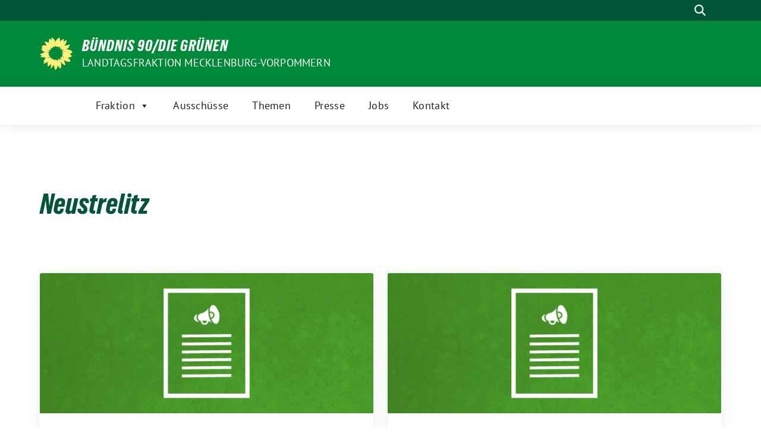

--- FILE ---
content_type: text/css
request_url: https://gruene-fraktion-mv.de/wp-content/plugins/fullscreen-background/public/css/fullscreen-background-public.css?ver=2.0.5
body_size: 249
content:
/**
 * All of the CSS for your public-facing functionality should be
 * included in this file.
 */
	/* To make slideshow be background  */
	.enwbfb-overlay{display:none;}
	.enweby-fullscreen-background .enwbfb-overlay{ display:block; position: fixed; top: 0; left: 0; content: ''; background-color: #000;  opacity: 0.3; z-index: 0;  height: 100%; width: 100%;}
	.enweby-fullscreen-video-background-wrapper video {
	width: 100%; height: 100vh; top: 0;left: 0;
	}
	.enweby-fullscreen-video-background-wrapper {
	/* Telling our absolute positioned video to be relative to this element */
	position: absolute;
	height: 100vh;
	width:100%;
	z-index:-1;
	/* Will not allow the video to overflow the container */
	overflow: hidden;
	/* Centering the container's content vertically and horizontally */
	text-align: center;
	display: flex;
	align-items: center;
	justify-content: center;
	}

	.enweby-fullscreen-background-video #page,.enweby-fullscreen-background-video main,.enweby-fullscreen-background-video #site-content {position:relative;z-index:2;}

--- FILE ---
content_type: text/css
request_url: https://gruene-fraktion-mv.de/wp-content/themes/sunflower/style.css?ver=2.2.14
body_size: 77048
content:
@charset "UTF-8";
/*!
Theme Name: sunflower
Theme URI: https://sunflower-theme.de
Author: verdigado eG
Author URI: https://verdigado.com
Description: Theme for the German Green Party
Version: 2.2.14
Tested up to: 6.9
Requires PHP: 8.2
License: GNU General Public License v2 or later
License URI: LICENSE
Text Domain: sunflower
Tags: BÜNDNIS 90/DIE GRÜNEN
Update URI: https://sunflower-theme.de/updateserver/

This theme, like WordPress, is licensed under the GPL.
Use it to make something cool, have fun, and share what you've learned.

sunflower is based on Underscores https://underscores.me/, (C) 2012-2020 Automattic, Inc.
Underscores is distributed under the terms of the GNU GPL v2 or later.

Normalizing styles have been helped along thanks to the fine work of
Nicolas Gallagher and Jonathan Neal https://necolas.github.io/normalize.css/
*/
/*--------------------------------------------------------------
>>> TABLE OF CONTENTS:
----------------------------------------------------------------
# Generic
	- Normalize
	- Box sizing
# Base
	- Typography
	- Elements
	- Links
	- Forms
## Layouts
# Components
	- Navigation
	- Posts and pages
	- Comments
	- Widgets
	- Media
	- Captions
	- Galleries
# plugins
	- Jetpack infinite scroll
# Utilities
	- Accessibility
	- Alignments

--------------------------------------------------------------*/
/*--------------------------------------------------------------
# Generic
--------------------------------------------------------------*/
/* Normalize
--------------------------------------------- */
/*! normalize.css v8.0.1 | MIT License | github.com/necolas/normalize.css */
/* Document
	 ========================================================================== */
/**
 * 1. Correct the line height in all browsers.
 * 2. Prevent adjustments of font size after orientation changes in iOS.
 */
html {
  line-height: 1.15;
  -webkit-text-size-adjust: 100%;
}

/* Sections
	 ========================================================================== */
/**
 * Remove the margin in all browsers.
 */
body {
  margin: 0;
}

/**
 * Render the `main` element consistently in IE.
 */
main {
  display: block;
}

/**
 * Correct the font size and margin on `h1` elements within `section` and
 * `article` contexts in Chrome, Firefox, and Safari.
 */
h1, .h1 {
  font-size: 2em;
  margin: 0.67em 0;
}

/* Grouping content
	 ========================================================================== */
/**
 * 1. Add the correct box sizing in Firefox.
 * 2. Show the overflow in Edge and IE.
 */
hr {
  box-sizing: content-box;
  height: 0;
  overflow: visible;
}

/**
 * 1. Correct the inheritance and scaling of font size in all browsers.
 * 2. Correct the odd `em` font sizing in all browsers.
 */
pre {
  font-family: monospace, monospace;
  font-size: 1em;
}

/* Text-level semantics
	 ========================================================================== */
/**
 * Remove the gray background on active links in IE 10.
 */
a {
  background-color: transparent;
}

/**
 * 1. Remove the bottom border in Chrome 57-
 * 2. Add the correct text decoration in Chrome, Edge, IE, Opera, and Safari.
 */
abbr[title] {
  border-bottom: none;
  text-decoration: underline;
  text-decoration: underline dotted;
}

/**
 * Add the correct font weight in Chrome, Edge, and Safari.
 */
b,
strong {
  font-weight: bolder;
}

/**
 * 1. Correct the inheritance and scaling of font size in all browsers.
 * 2. Correct the odd `em` font sizing in all browsers.
 */
code,
kbd,
samp {
  font-family: monospace, monospace;
  font-size: 1em;
}

/**
 * Add the correct font size in all browsers.
 */
small, .small {
  font-size: 80%;
}

/**
 * Prevent `sub` and `sup` elements from affecting the line height in
 * all browsers.
 */
sub,
sup {
  font-size: 75%;
  line-height: 0;
  position: relative;
  vertical-align: baseline;
}

sub {
  bottom: -0.25em;
}

sup {
  top: -0.5em;
}

/* Embedded content
	 ========================================================================== */
/**
 * Remove the border on images inside links in IE 10.
 */
img {
  border-style: none;
}

/* Forms
	 ========================================================================== */
/**
 * 1. Change the font styles in all browsers.
 * 2. Remove the margin in Firefox and Safari.
 */
button,
input,
optgroup,
select,
textarea {
  font-family: inherit;
  font-size: 100%;
  line-height: 1.15;
  margin: 0;
}

/**
 * Show the overflow in IE.
 * 1. Show the overflow in Edge.
 */
button,
input {
  overflow: visible;
}

/**
 * Remove the inheritance of text transform in Edge, Firefox, and IE.
 * 1. Remove the inheritance of text transform in Firefox.
 */
button,
select {
  text-transform: none;
}

/**
 * Correct the inability to style clickable types in iOS and Safari.
 */
button,
[type=button],
[type=reset],
[type=submit] {
  -webkit-appearance: button;
}

/**
 * Remove the inner border and padding in Firefox.
 */
button::-moz-focus-inner,
[type=button]::-moz-focus-inner,
[type=reset]::-moz-focus-inner,
[type=submit]::-moz-focus-inner {
  border-style: none;
  padding: 0;
}

/**
 * Restore the focus styles unset by the previous rule.
 */
button:-moz-focusring,
[type=button]:-moz-focusring,
[type=reset]:-moz-focusring,
[type=submit]:-moz-focusring {
  outline: 1px dotted ButtonText;
}

/**
 * Correct the padding in Firefox.
 */
fieldset {
  padding: 0.35em 0.75em 0.625em;
}

/**
 * 1. Correct the text wrapping in Edge and IE.
 * 2. Correct the color inheritance from `fieldset` elements in IE.
 * 3. Remove the padding so developers are not caught out when they zero out
 *		`fieldset` elements in all browsers.
 */
legend {
  box-sizing: border-box;
  color: inherit;
  display: table;
  max-width: 100%;
  padding: 0;
  white-space: normal;
}

/**
 * Add the correct vertical alignment in Chrome, Firefox, and Opera.
 */
progress {
  vertical-align: baseline;
}

/**
 * Remove the default vertical scrollbar in IE 10+.
 */
textarea {
  overflow: auto;
}

/**
 * 1. Add the correct box sizing in IE 10.
 * 2. Remove the padding in IE 10.
 */
[type=checkbox],
[type=radio] {
  box-sizing: border-box;
  padding: 0;
}

/**
 * Correct the cursor style of increment and decrement buttons in Chrome.
 */
[type=number]::-webkit-inner-spin-button,
[type=number]::-webkit-outer-spin-button {
  height: auto;
}

/**
 * 1. Correct the odd appearance in Chrome and Safari.
 * 2. Correct the outline style in Safari.
 */
[type=search] {
  -webkit-appearance: textfield;
  outline-offset: -2px;
}

/**
 * Remove the inner padding in Chrome and Safari on macOS.
 */
[type=search]::-webkit-search-decoration {
  -webkit-appearance: none;
}

/**
 * 1. Correct the inability to style clickable types in iOS and Safari.
 * 2. Change font properties to `inherit` in Safari.
 */
::-webkit-file-upload-button {
  -webkit-appearance: button;
  font: inherit;
}

/* Interactive
	 ========================================================================== */
/*
 * Add the correct display in Edge, IE 10+, and Firefox.
 */
details {
  display: block;
}

/*
 * Add the correct display in all browsers.
 */
summary {
  display: list-item;
}

/* Misc
	 ========================================================================== */
/**
 * Add the correct display in IE 10+.
 */
template {
  display: none;
}

/**
 * Add the correct display in IE 10.
 */
[hidden] {
  display: none;
}

/* Box sizing
--------------------------------------------- */
/* Inherit box-sizing to more easily change it's value on a component level.
@link http://css-tricks.com/inheriting-box-sizing-probably-slightly-better-best-practice/ */
*,
*::before,
*::after {
  box-sizing: inherit;
}

html {
  box-sizing: border-box;
}

/*--------------------------------------------------------------
# Base
--------------------------------------------------------------*/
/* Typography
--------------------------------------------- */
h1, .h1,
h2,
.h2,
h3,
.h3,
h4,
.h4,
h5,
.h5,
h6,
.h6 {
  clear: both;
}

p {
  margin-bottom: 1.5em;
}

dfn,
cite,
em,
i {
  font-style: italic;
}

blockquote {
  margin: 0 1.5em;
}

address {
  margin: 0 0 1.5em;
}

pre {
  background: #eee;
  font-family: "Courier 10 Pitch", courier, monospace;
  line-height: 1.6;
  margin-bottom: 1.6em;
  max-width: 100%;
  overflow: auto;
  padding: 1.6em;
}

code,
kbd,
tt,
var {
  font-family: monaco, consolas, "Andale Mono", "DejaVu Sans Mono", monospace;
}

abbr,
acronym {
  border-bottom: 1px dotted #666;
  cursor: help;
}

mark, .mark,
ins {
  background: #fff9c0;
  text-decoration: none;
}

big {
  font-size: 125%;
}

/* Elements
--------------------------------------------- */
body {
  background: #fff;
}

hr {
  background-color: #ccc;
  border: 0;
  height: 1px;
  margin-bottom: 1.5em;
}

ul,
ol {
  margin: 0;
}

ul {
  list-style: disc;
}

ol {
  list-style: decimal;
}

li > ul,
li > ol {
  margin-bottom: 0;
  margin-left: 1.5em;
}

dt {
  font-weight: 700;
}

dd {
  margin: 0 1.5em 1.5em;
}

/* Make sure embeds and iframes fit their containers. */
embed,
iframe,
object {
  max-width: 100%;
}

img {
  height: auto;
  max-width: 100%;
}
img.no-creator {
  filter: blur(11px);
  transition: filter 0.3s ease;
}

figure {
  margin: 1em 0;
}

table {
  margin: 0 0 1.5em;
  width: 100%;
}

/* Links
--------------------------------------------- */
a {
  color: #008939;
}
a:visited {
  color: #008939;
}
a:hover, a:focus, a:active {
  color: #006e2e;
}
a:focus {
  outline: auto;
}
a:focus-visible {
  outline: #005437 solid 2px;
  outline-offset: 2px;
}
a.text-white:focus-visible {
  outline: #fff solid 2px;
}
a:hover, a:active {
  outline: 0;
}

:root :where(a:where(:not(.wp-element-button))) {
  text-decoration-line: none;
}

/* Forms
--------------------------------------------- */
button,
input[type=button],
input[type=reset],
input[type=submit] {
  border: 1px solid;
  border-color: #ccc #ccc #bbb;
  border-radius: 3px;
  background: #e6e6e6;
  color: rgba(0, 0, 0, 0.8);
  line-height: 1;
  padding: 0.6em 1em 0.4em;
}
button:hover,
input[type=button]:hover,
input[type=reset]:hover,
input[type=submit]:hover {
  border-color: #ccc #bbb #aaa;
}
button:active, button:focus,
input[type=button]:active,
input[type=button]:focus,
input[type=reset]:active,
input[type=reset]:focus,
input[type=submit]:active,
input[type=submit]:focus {
  border-color: #aaa #bbb #bbb;
}

input[type=text],
input[type=email],
input[type=url],
input[type=password],
input[type=search],
input[type=number],
input[type=tel],
input[type=range],
input[type=date],
input[type=month],
input[type=week],
input[type=time],
input[type=datetime],
input[type=datetime-local],
input[type=color],
textarea {
  color: #666;
  border: 1px solid #ccc;
  border-radius: 3px;
  padding: 3px;
}
input[type=text]:focus,
input[type=email]:focus,
input[type=url]:focus,
input[type=password]:focus,
input[type=search]:focus,
input[type=number]:focus,
input[type=tel]:focus,
input[type=range]:focus,
input[type=date]:focus,
input[type=month]:focus,
input[type=week]:focus,
input[type=time]:focus,
input[type=datetime]:focus,
input[type=datetime-local]:focus,
input[type=color]:focus,
textarea:focus {
  color: #111;
}

select {
  border: 1px solid #ccc;
}

textarea {
  width: 100%;
}

/*--------------------------------------------------------------
# Layouts
--------------------------------------------------------------*/
/*--------------------------------------------------------------
# Components
--------------------------------------------------------------*/
/* Navigation
--------------------------------------------- */
.main-navigation {
  display: block;
  width: 100%;
}
.main-navigation ul {
  display: none;
  list-style: none;
  margin: 0;
  padding-left: 0;
}
.main-navigation ul ul {
  box-shadow: 0 3px 3px rgba(0, 0, 0, 0.2);
  float: left;
  position: absolute;
  top: 100%;
  left: -999em;
  z-index: 99999;
}
.main-navigation ul ul ul {
  left: -999em;
  top: 0;
}
.main-navigation ul ul li:hover > ul, .main-navigation ul ul li.focus > ul {
  display: block;
  left: auto;
}
.main-navigation ul ul a {
  width: 200px;
}
.main-navigation ul li:hover > ul,
.main-navigation ul li.focus > ul {
  left: auto;
}
.main-navigation li {
  position: relative;
}
.main-navigation a {
  display: block;
}
/* Small menu. */
.menu-toggle,
.main-navigation.toggled ul {
  display: block;
}

@media screen and (min-width: 37.5em) {
  .menu-toggle {
    display: none;
  }
  .main-navigation ul {
    display: flex;
  }
}
.site-main .comment-navigation,
.site-main .posts-navigation,
.site-main .post-navigation {
  margin: 0 0 1.5em;
}
.comment-navigation .nav-links,
.posts-navigation .nav-links,
.post-navigation .nav-links {
  display: flex;
}
.comment-navigation .nav-previous,
.posts-navigation .nav-previous,
.post-navigation .nav-previous {
  flex: 1 0 50%;
}
.comment-navigation .nav-next,
.posts-navigation .nav-next,
.post-navigation .nav-next {
  text-align: end;
  flex: 1 0 50%;
}

/* Posts and pages
--------------------------------------------- */
.sticky {
  display: block;
}

.post,
.page {
  margin: 0 0 1.5em;
}

.updated:not(.published) {
  display: none;
}

.page-content,
.entry-content,
.entry-summary {
  margin: 1.5em 0 0;
}

.page-links {
  clear: both;
  margin: 0 0 1.5em;
}

/* Comments
--------------------------------------------- */
.comment-content a {
  word-wrap: break-word;
}

.bypostauthor {
  display: block;
}

/* Widgets
--------------------------------------------- */
.widget {
  margin: 0 0 1.5em;
}
.widget select {
  max-width: 100%;
}

/* Media
--------------------------------------------- */
.page-content .wp-smiley,
.entry-content .wp-smiley,
.comment-content .wp-smiley {
  border: none;
  margin-bottom: 0;
  margin-top: 0;
  padding: 0;
}

/* Make sure logo link wraps around logo image. */
.custom-logo-link {
  display: inline-block;
}

/* Captions
--------------------------------------------- */
.wp-caption {
  margin-bottom: 1.5em;
  max-width: 100%;
}
.wp-caption img[class*=wp-image-] {
  display: block;
  margin-left: auto;
  margin-right: auto;
}
.wp-caption .wp-caption-text {
  margin: 0.8075em 0;
}

.wp-caption-text {
  text-align: center;
}

/* Galleries
--------------------------------------------- */
.gallery {
  margin-bottom: 1.5em;
  display: grid;
  grid-gap: 1.5em;
}

.gallery-item {
  display: inline-block;
  text-align: center;
  width: 100%;
}

.gallery-columns-2 {
  grid-template-columns: repeat(2, 1fr);
}

.gallery-columns-3 {
  grid-template-columns: repeat(3, 1fr);
}

.gallery-columns-4 {
  grid-template-columns: repeat(4, 1fr);
}

.gallery-columns-5 {
  grid-template-columns: repeat(5, 1fr);
}

.gallery-columns-6 {
  grid-template-columns: repeat(6, 1fr);
}

.gallery-columns-7 {
  grid-template-columns: repeat(7, 1fr);
}

.gallery-columns-8 {
  grid-template-columns: repeat(8, 1fr);
}

.gallery-columns-9 {
  grid-template-columns: repeat(9, 1fr);
}

.gallery-caption {
  display: block;
}

/*--------------------------------------------------------------
# Plugins
--------------------------------------------------------------*/
/* Jetpack infinite scroll
--------------------------------------------- */
/* Hide the Posts Navigation and the Footer when Infinite Scroll is in use. */
.infinite-scroll .posts-navigation,
.infinite-scroll.neverending .site-footer {
  display: none;
}

/* Re-display the Theme Footer when Infinite Scroll has reached its end. */
.infinity-end.neverending .site-footer {
  display: block;
}

/*--------------------------------------------------------------
# Utilities
--------------------------------------------------------------*/
/* Accessibility
--------------------------------------------- */
/* Text meant only for screen readers. */
.screen-reader-text {
  border: 0;
  clip: rect(1px, 1px, 1px, 1px);
  clip-path: inset(50%);
  height: 1px;
  margin: -1px;
  overflow: hidden;
  padding: 0;
  position: absolute !important;
  width: 1px;
  word-wrap: normal !important;
}
.screen-reader-text:focus {
  background-color: #f1f1f1;
  border-radius: 3px;
  box-shadow: 0 0 2px 2px rgba(0, 0, 0, 0.6);
  clip: auto !important;
  clip-path: none;
  color: #21759b;
  display: block;
  font-size: 0.875rem;
  font-weight: 700;
  height: auto;
  left: 5px;
  line-height: normal;
  padding: 15px 23px 14px;
  text-decoration: none;
  top: 5px;
  width: auto;
  z-index: 100000;
}

/* Do not show the outline on the skip link target. */
#primary[tabindex="-1"]:focus {
  outline: 0;
}

/* Alignments
--------------------------------------------- */
.alignleft {
  /*rtl:ignore*/
  float: left;
  /*rtl:ignore*/
  margin-right: 1.5em;
  margin-bottom: 1.5em;
}

.alignright {
  /*rtl:ignore*/
  float: right;
  /*rtl:ignore*/
  margin-left: 1.5em;
  margin-bottom: 1.5em;
}

.aligncenter {
  clear: both;
  display: block;
  margin-left: auto;
  margin-right: auto;
  margin-bottom: 1.5em;
}

/* Fontawesome
--------------------------------------------- */
/*!
 * Font Awesome Free 6.7.2 by @fontawesome - https://fontawesome.com
 * License - https://fontawesome.com/license/free (Icons: CC BY 4.0, Fonts: SIL OFL 1.1, Code: MIT License)
 * Copyright 2024 Fonticons, Inc.
 */
.fa {
  font-family: var(--fa-style-family, "Font Awesome 6 Free");
  font-weight: var(--fa-style, 900);
}

.fas,
.far,
.fab,
.fa-solid,
.fa-regular,
.fa-brands,
.fa {
  -moz-osx-font-smoothing: grayscale;
  -webkit-font-smoothing: antialiased;
  display: var(--fa-display, inline-block);
  font-style: normal;
  font-variant: normal;
  line-height: 1;
  text-rendering: auto;
}

.fas::before,
.far::before,
.fab::before,
.fa-solid::before,
.fa-regular::before,
.fa-brands::before,
.fa::before {
  content: var(--fa);
}

.fa-classic,
.fas,
.fa-solid,
.far,
.fa-regular {
  font-family: "Font Awesome 6 Free";
}

.fa-brands,
.fab {
  font-family: "Font Awesome 6 Brands";
}

.fa-1x {
  font-size: 1em;
}

.fa-2x {
  font-size: 2em;
}

.fa-3x {
  font-size: 3em;
}

.fa-4x {
  font-size: 4em;
}

.fa-5x {
  font-size: 5em;
}

.fa-6x {
  font-size: 6em;
}

.fa-7x {
  font-size: 7em;
}

.fa-8x {
  font-size: 8em;
}

.fa-9x {
  font-size: 9em;
}

.fa-10x {
  font-size: 10em;
}

.fa-2xs {
  font-size: 0.625em;
  line-height: 0.1em;
  vertical-align: 0.225em;
}

.fa-xs {
  font-size: 0.75em;
  line-height: 0.0833333337em;
  vertical-align: 0.125em;
}

.fa-sm {
  font-size: 0.875em;
  line-height: 0.0714285718em;
  vertical-align: 0.0535714295em;
}

.fa-lg {
  font-size: 1.25em;
  line-height: 0.05em;
  vertical-align: -0.075em;
}

.fa-xl {
  font-size: 1.5em;
  line-height: 0.0416666682em;
  vertical-align: -0.125em;
}

.fa-2xl {
  font-size: 2em;
  line-height: 0.03125em;
  vertical-align: -0.1875em;
}

.fa-fw {
  text-align: center;
  width: 1.25em;
}

.fa-ul {
  list-style-type: none;
  margin-left: var(--fa-li-margin, 2.5em);
  padding-left: 0;
}
.fa-ul > li {
  position: relative;
}

.fa-li {
  left: calc(-1 * var(--fa-li-width, 2em));
  position: absolute;
  text-align: center;
  width: var(--fa-li-width, 2em);
  line-height: inherit;
}

.fa-border {
  border-color: var(--fa-border-color, #eee);
  border-radius: var(--fa-border-radius, 0.1em);
  border-style: var(--fa-border-style, solid);
  border-width: var(--fa-border-width, 0.08em);
  padding: var(--fa-border-padding, 0.2em 0.25em 0.15em);
}

.fa-pull-left {
  float: left;
  margin-right: var(--fa-pull-margin, 0.3em);
}

.fa-pull-right {
  float: right;
  margin-left: var(--fa-pull-margin, 0.3em);
}

.fa-beat {
  animation-name: fa-beat;
  animation-delay: var(--fa-animation-delay, 0s);
  animation-direction: var(--fa-animation-direction, normal);
  animation-duration: var(--fa-animation-duration, 1s);
  animation-iteration-count: var(--fa-animation-iteration-count, infinite);
  animation-timing-function: var(--fa-animation-timing, ease-in-out);
}

.fa-bounce {
  animation-name: fa-bounce;
  animation-delay: var(--fa-animation-delay, 0s);
  animation-direction: var(--fa-animation-direction, normal);
  animation-duration: var(--fa-animation-duration, 1s);
  animation-iteration-count: var(--fa-animation-iteration-count, infinite);
  animation-timing-function: var(--fa-animation-timing, cubic-bezier(0.28, 0.84, 0.42, 1));
}

.fa-fade {
  animation-name: fa-fade;
  animation-delay: var(--fa-animation-delay, 0s);
  animation-direction: var(--fa-animation-direction, normal);
  animation-duration: var(--fa-animation-duration, 1s);
  animation-iteration-count: var(--fa-animation-iteration-count, infinite);
  animation-timing-function: var(--fa-animation-timing, cubic-bezier(0.4, 0, 0.6, 1));
}

.fa-beat-fade {
  animation-name: fa-beat-fade;
  animation-delay: var(--fa-animation-delay, 0s);
  animation-direction: var(--fa-animation-direction, normal);
  animation-duration: var(--fa-animation-duration, 1s);
  animation-iteration-count: var(--fa-animation-iteration-count, infinite);
  animation-timing-function: var(--fa-animation-timing, cubic-bezier(0.4, 0, 0.6, 1));
}

.fa-flip {
  animation-name: fa-flip;
  animation-delay: var(--fa-animation-delay, 0s);
  animation-direction: var(--fa-animation-direction, normal);
  animation-duration: var(--fa-animation-duration, 1s);
  animation-iteration-count: var(--fa-animation-iteration-count, infinite);
  animation-timing-function: var(--fa-animation-timing, ease-in-out);
}

.fa-shake {
  animation-name: fa-shake;
  animation-delay: var(--fa-animation-delay, 0s);
  animation-direction: var(--fa-animation-direction, normal);
  animation-duration: var(--fa-animation-duration, 1s);
  animation-iteration-count: var(--fa-animation-iteration-count, infinite);
  animation-timing-function: var(--fa-animation-timing, linear);
}

.fa-spin {
  animation-name: fa-spin;
  animation-delay: var(--fa-animation-delay, 0s);
  animation-direction: var(--fa-animation-direction, normal);
  animation-duration: var(--fa-animation-duration, 2s);
  animation-iteration-count: var(--fa-animation-iteration-count, infinite);
  animation-timing-function: var(--fa-animation-timing, linear);
}

.fa-spin-reverse {
  --fa-animation-direction: reverse;
}

.fa-pulse,
.fa-spin-pulse {
  animation-name: fa-spin;
  animation-direction: var(--fa-animation-direction, normal);
  animation-duration: var(--fa-animation-duration, 1s);
  animation-iteration-count: var(--fa-animation-iteration-count, infinite);
  animation-timing-function: var(--fa-animation-timing, steps(8));
}

@media (prefers-reduced-motion: reduce) {
  .fa-beat,
  .fa-bounce,
  .fa-fade,
  .fa-beat-fade,
  .fa-flip,
  .fa-pulse,
  .fa-shake,
  .fa-spin,
  .fa-spin-pulse {
    animation-delay: -1ms;
    animation-duration: 1ms;
    animation-iteration-count: 1;
    transition-delay: 0s;
    transition-duration: 0s;
  }
}
@keyframes fa-beat {
  0%, 90% {
    transform: scale(1);
  }
  45% {
    transform: scale(var(--fa-beat-scale, 1.25));
  }
}
@keyframes fa-bounce {
  0% {
    transform: scale(1, 1) translateY(0);
  }
  10% {
    transform: scale(var(--fa-bounce-start-scale-x, 1.1), var(--fa-bounce-start-scale-y, 0.9)) translateY(0);
  }
  30% {
    transform: scale(var(--fa-bounce-jump-scale-x, 0.9), var(--fa-bounce-jump-scale-y, 1.1)) translateY(var(--fa-bounce-height, -0.5em));
  }
  50% {
    transform: scale(var(--fa-bounce-land-scale-x, 1.05), var(--fa-bounce-land-scale-y, 0.95)) translateY(0);
  }
  57% {
    transform: scale(1, 1) translateY(var(--fa-bounce-rebound, -0.125em));
  }
  64% {
    transform: scale(1, 1) translateY(0);
  }
  100% {
    transform: scale(1, 1) translateY(0);
  }
}
@keyframes fa-fade {
  50% {
    opacity: var(--fa-fade-opacity, 0.4);
  }
}
@keyframes fa-beat-fade {
  0%, 100% {
    opacity: var(--fa-beat-fade-opacity, 0.4);
    transform: scale(1);
  }
  50% {
    opacity: 1;
    transform: scale(var(--fa-beat-fade-scale, 1.125));
  }
}
@keyframes fa-flip {
  50% {
    transform: rotate3d(var(--fa-flip-x, 0), var(--fa-flip-y, 1), var(--fa-flip-z, 0), var(--fa-flip-angle, -180deg));
  }
}
@keyframes fa-shake {
  0% {
    transform: rotate(-15deg);
  }
  4% {
    transform: rotate(15deg);
  }
  8%, 24% {
    transform: rotate(-18deg);
  }
  12%, 28% {
    transform: rotate(18deg);
  }
  16% {
    transform: rotate(-22deg);
  }
  20% {
    transform: rotate(22deg);
  }
  32% {
    transform: rotate(-12deg);
  }
  36% {
    transform: rotate(12deg);
  }
  40%, 100% {
    transform: rotate(0deg);
  }
}
@keyframes fa-spin {
  0% {
    transform: rotate(0deg);
  }
  100% {
    transform: rotate(360deg);
  }
}
.fa-rotate-90 {
  transform: rotate(90deg);
}

.fa-rotate-180 {
  transform: rotate(180deg);
}

.fa-rotate-270 {
  transform: rotate(270deg);
}

.fa-flip-horizontal {
  transform: scale(-1, 1);
}

.fa-flip-vertical {
  transform: scale(1, -1);
}

.fa-flip-both,
.fa-flip-horizontal.fa-flip-vertical {
  transform: scale(-1, -1);
}

.fa-rotate-by {
  transform: rotate(var(--fa-rotate-angle, 0));
}

.fa-stack {
  display: inline-block;
  height: 2em;
  line-height: 2em;
  position: relative;
  vertical-align: middle;
  width: 2.5em;
}

.fa-stack-1x,
.fa-stack-2x {
  left: 0;
  position: absolute;
  text-align: center;
  width: 100%;
  z-index: var(--fa-stack-z-index, auto);
}

.fa-stack-1x {
  line-height: inherit;
}

.fa-stack-2x {
  font-size: 2em;
}

.fa-inverse {
  color: var(--fa-inverse, #fff);
}

/* Font Awesome uses the Unicode Private Use Area (PUA) to ensure screen
readers do not read off random characters that represent icons */
.fa-0 {
  --fa: "\30 ";
}

.fa-1 {
  --fa: "\31 ";
}

.fa-2 {
  --fa: "\32 ";
}

.fa-3 {
  --fa: "\33 ";
}

.fa-4 {
  --fa: "\34 ";
}

.fa-5 {
  --fa: "\35 ";
}

.fa-6 {
  --fa: "\36 ";
}

.fa-7 {
  --fa: "\37 ";
}

.fa-8 {
  --fa: "\38 ";
}

.fa-9 {
  --fa: "\39 ";
}

.fa-fill-drip {
  --fa: "\f576";
}

.fa-arrows-to-circle {
  --fa: "\e4bd";
}

.fa-circle-chevron-right {
  --fa: "\f138";
}

.fa-chevron-circle-right {
  --fa: "\f138";
}

.fa-at {
  --fa: "\@";
}

.fa-trash-can {
  --fa: "\f2ed";
}

.fa-trash-alt {
  --fa: "\f2ed";
}

.fa-text-height {
  --fa: "\f034";
}

.fa-user-xmark {
  --fa: "\f235";
}

.fa-user-times {
  --fa: "\f235";
}

.fa-stethoscope {
  --fa: "\f0f1";
}

.fa-message {
  --fa: "\f27a";
}

.fa-comment-alt {
  --fa: "\f27a";
}

.fa-info {
  --fa: "\f129";
}

.fa-down-left-and-up-right-to-center {
  --fa: "\f422";
}

.fa-compress-alt {
  --fa: "\f422";
}

.fa-explosion {
  --fa: "\e4e9";
}

.fa-file-lines {
  --fa: "\f15c";
}

.fa-file-alt {
  --fa: "\f15c";
}

.fa-file-text {
  --fa: "\f15c";
}

.fa-wave-square {
  --fa: "\f83e";
}

.fa-ring {
  --fa: "\f70b";
}

.fa-building-un {
  --fa: "\e4d9";
}

.fa-dice-three {
  --fa: "\f527";
}

.fa-calendar-days {
  --fa: "\f073";
}

.fa-calendar-alt {
  --fa: "\f073";
}

.fa-anchor-circle-check {
  --fa: "\e4aa";
}

.fa-building-circle-arrow-right {
  --fa: "\e4d1";
}

.fa-volleyball {
  --fa: "\f45f";
}

.fa-volleyball-ball {
  --fa: "\f45f";
}

.fa-arrows-up-to-line {
  --fa: "\e4c2";
}

.fa-sort-down {
  --fa: "\f0dd";
}

.fa-sort-desc {
  --fa: "\f0dd";
}

.fa-circle-minus {
  --fa: "\f056";
}

.fa-minus-circle {
  --fa: "\f056";
}

.fa-door-open {
  --fa: "\f52b";
}

.fa-right-from-bracket {
  --fa: "\f2f5";
}

.fa-sign-out-alt {
  --fa: "\f2f5";
}

.fa-atom {
  --fa: "\f5d2";
}

.fa-soap {
  --fa: "\e06e";
}

.fa-icons {
  --fa: "\f86d";
}

.fa-heart-music-camera-bolt {
  --fa: "\f86d";
}

.fa-microphone-lines-slash {
  --fa: "\f539";
}

.fa-microphone-alt-slash {
  --fa: "\f539";
}

.fa-bridge-circle-check {
  --fa: "\e4c9";
}

.fa-pump-medical {
  --fa: "\e06a";
}

.fa-fingerprint {
  --fa: "\f577";
}

.fa-hand-point-right {
  --fa: "\f0a4";
}

.fa-magnifying-glass-location {
  --fa: "\f689";
}

.fa-search-location {
  --fa: "\f689";
}

.fa-forward-step {
  --fa: "\f051";
}

.fa-step-forward {
  --fa: "\f051";
}

.fa-face-smile-beam {
  --fa: "\f5b8";
}

.fa-smile-beam {
  --fa: "\f5b8";
}

.fa-flag-checkered {
  --fa: "\f11e";
}

.fa-football {
  --fa: "\f44e";
}

.fa-football-ball {
  --fa: "\f44e";
}

.fa-school-circle-exclamation {
  --fa: "\e56c";
}

.fa-crop {
  --fa: "\f125";
}

.fa-angles-down {
  --fa: "\f103";
}

.fa-angle-double-down {
  --fa: "\f103";
}

.fa-users-rectangle {
  --fa: "\e594";
}

.fa-people-roof {
  --fa: "\e537";
}

.fa-people-line {
  --fa: "\e534";
}

.fa-beer-mug-empty {
  --fa: "\f0fc";
}

.fa-beer {
  --fa: "\f0fc";
}

.fa-diagram-predecessor {
  --fa: "\e477";
}

.fa-arrow-up-long {
  --fa: "\f176";
}

.fa-long-arrow-up {
  --fa: "\f176";
}

.fa-fire-flame-simple {
  --fa: "\f46a";
}

.fa-burn {
  --fa: "\f46a";
}

.fa-person {
  --fa: "\f183";
}

.fa-male {
  --fa: "\f183";
}

.fa-laptop {
  --fa: "\f109";
}

.fa-file-csv {
  --fa: "\f6dd";
}

.fa-menorah {
  --fa: "\f676";
}

.fa-truck-plane {
  --fa: "\e58f";
}

.fa-record-vinyl {
  --fa: "\f8d9";
}

.fa-face-grin-stars {
  --fa: "\f587";
}

.fa-grin-stars {
  --fa: "\f587";
}

.fa-bong {
  --fa: "\f55c";
}

.fa-spaghetti-monster-flying {
  --fa: "\f67b";
}

.fa-pastafarianism {
  --fa: "\f67b";
}

.fa-arrow-down-up-across-line {
  --fa: "\e4af";
}

.fa-spoon {
  --fa: "\f2e5";
}

.fa-utensil-spoon {
  --fa: "\f2e5";
}

.fa-jar-wheat {
  --fa: "\e517";
}

.fa-envelopes-bulk {
  --fa: "\f674";
}

.fa-mail-bulk {
  --fa: "\f674";
}

.fa-file-circle-exclamation {
  --fa: "\e4eb";
}

.fa-circle-h {
  --fa: "\f47e";
}

.fa-hospital-symbol {
  --fa: "\f47e";
}

.fa-pager {
  --fa: "\f815";
}

.fa-address-book {
  --fa: "\f2b9";
}

.fa-contact-book {
  --fa: "\f2b9";
}

.fa-strikethrough {
  --fa: "\f0cc";
}

.fa-k {
  --fa: "K";
}

.fa-landmark-flag {
  --fa: "\e51c";
}

.fa-pencil {
  --fa: "\f303";
}

.fa-pencil-alt {
  --fa: "\f303";
}

.fa-backward {
  --fa: "\f04a";
}

.fa-caret-right {
  --fa: "\f0da";
}

.fa-comments {
  --fa: "\f086";
}

.fa-paste {
  --fa: "\f0ea";
}

.fa-file-clipboard {
  --fa: "\f0ea";
}

.fa-code-pull-request {
  --fa: "\e13c";
}

.fa-clipboard-list {
  --fa: "\f46d";
}

.fa-truck-ramp-box {
  --fa: "\f4de";
}

.fa-truck-loading {
  --fa: "\f4de";
}

.fa-user-check {
  --fa: "\f4fc";
}

.fa-vial-virus {
  --fa: "\e597";
}

.fa-sheet-plastic {
  --fa: "\e571";
}

.fa-blog {
  --fa: "\f781";
}

.fa-user-ninja {
  --fa: "\f504";
}

.fa-person-arrow-up-from-line {
  --fa: "\e539";
}

.fa-scroll-torah {
  --fa: "\f6a0";
}

.fa-torah {
  --fa: "\f6a0";
}

.fa-broom-ball {
  --fa: "\f458";
}

.fa-quidditch {
  --fa: "\f458";
}

.fa-quidditch-broom-ball {
  --fa: "\f458";
}

.fa-toggle-off {
  --fa: "\f204";
}

.fa-box-archive {
  --fa: "\f187";
}

.fa-archive {
  --fa: "\f187";
}

.fa-person-drowning {
  --fa: "\e545";
}

.fa-arrow-down-9-1 {
  --fa: "\f886";
}

.fa-sort-numeric-desc {
  --fa: "\f886";
}

.fa-sort-numeric-down-alt {
  --fa: "\f886";
}

.fa-face-grin-tongue-squint {
  --fa: "\f58a";
}

.fa-grin-tongue-squint {
  --fa: "\f58a";
}

.fa-spray-can {
  --fa: "\f5bd";
}

.fa-truck-monster {
  --fa: "\f63b";
}

.fa-w {
  --fa: "W";
}

.fa-earth-africa {
  --fa: "\f57c";
}

.fa-globe-africa {
  --fa: "\f57c";
}

.fa-rainbow {
  --fa: "\f75b";
}

.fa-circle-notch {
  --fa: "\f1ce";
}

.fa-tablet-screen-button {
  --fa: "\f3fa";
}

.fa-tablet-alt {
  --fa: "\f3fa";
}

.fa-paw {
  --fa: "\f1b0";
}

.fa-cloud {
  --fa: "\f0c2";
}

.fa-trowel-bricks {
  --fa: "\e58a";
}

.fa-face-flushed {
  --fa: "\f579";
}

.fa-flushed {
  --fa: "\f579";
}

.fa-hospital-user {
  --fa: "\f80d";
}

.fa-tent-arrow-left-right {
  --fa: "\e57f";
}

.fa-gavel {
  --fa: "\f0e3";
}

.fa-legal {
  --fa: "\f0e3";
}

.fa-binoculars {
  --fa: "\f1e5";
}

.fa-microphone-slash {
  --fa: "\f131";
}

.fa-box-tissue {
  --fa: "\e05b";
}

.fa-motorcycle {
  --fa: "\f21c";
}

.fa-bell-concierge {
  --fa: "\f562";
}

.fa-concierge-bell {
  --fa: "\f562";
}

.fa-pen-ruler {
  --fa: "\f5ae";
}

.fa-pencil-ruler {
  --fa: "\f5ae";
}

.fa-people-arrows {
  --fa: "\e068";
}

.fa-people-arrows-left-right {
  --fa: "\e068";
}

.fa-mars-and-venus-burst {
  --fa: "\e523";
}

.fa-square-caret-right {
  --fa: "\f152";
}

.fa-caret-square-right {
  --fa: "\f152";
}

.fa-scissors {
  --fa: "\f0c4";
}

.fa-cut {
  --fa: "\f0c4";
}

.fa-sun-plant-wilt {
  --fa: "\e57a";
}

.fa-toilets-portable {
  --fa: "\e584";
}

.fa-hockey-puck {
  --fa: "\f453";
}

.fa-table {
  --fa: "\f0ce";
}

.fa-magnifying-glass-arrow-right {
  --fa: "\e521";
}

.fa-tachograph-digital {
  --fa: "\f566";
}

.fa-digital-tachograph {
  --fa: "\f566";
}

.fa-users-slash {
  --fa: "\e073";
}

.fa-clover {
  --fa: "\e139";
}

.fa-reply {
  --fa: "\f3e5";
}

.fa-mail-reply {
  --fa: "\f3e5";
}

.fa-star-and-crescent {
  --fa: "\f699";
}

.fa-house-fire {
  --fa: "\e50c";
}

.fa-square-minus {
  --fa: "\f146";
}

.fa-minus-square {
  --fa: "\f146";
}

.fa-helicopter {
  --fa: "\f533";
}

.fa-compass {
  --fa: "\f14e";
}

.fa-square-caret-down {
  --fa: "\f150";
}

.fa-caret-square-down {
  --fa: "\f150";
}

.fa-file-circle-question {
  --fa: "\e4ef";
}

.fa-laptop-code {
  --fa: "\f5fc";
}

.fa-swatchbook {
  --fa: "\f5c3";
}

.fa-prescription-bottle {
  --fa: "\f485";
}

.fa-bars {
  --fa: "\f0c9";
}

.fa-navicon {
  --fa: "\f0c9";
}

.fa-people-group {
  --fa: "\e533";
}

.fa-hourglass-end {
  --fa: "\f253";
}

.fa-hourglass-3 {
  --fa: "\f253";
}

.fa-heart-crack {
  --fa: "\f7a9";
}

.fa-heart-broken {
  --fa: "\f7a9";
}

.fa-square-up-right {
  --fa: "\f360";
}

.fa-external-link-square-alt {
  --fa: "\f360";
}

.fa-face-kiss-beam {
  --fa: "\f597";
}

.fa-kiss-beam {
  --fa: "\f597";
}

.fa-film {
  --fa: "\f008";
}

.fa-ruler-horizontal {
  --fa: "\f547";
}

.fa-people-robbery {
  --fa: "\e536";
}

.fa-lightbulb {
  --fa: "\f0eb";
}

.fa-caret-left {
  --fa: "\f0d9";
}

.fa-circle-exclamation {
  --fa: "\f06a";
}

.fa-exclamation-circle {
  --fa: "\f06a";
}

.fa-school-circle-xmark {
  --fa: "\e56d";
}

.fa-arrow-right-from-bracket {
  --fa: "\f08b";
}

.fa-sign-out {
  --fa: "\f08b";
}

.fa-circle-chevron-down {
  --fa: "\f13a";
}

.fa-chevron-circle-down {
  --fa: "\f13a";
}

.fa-unlock-keyhole {
  --fa: "\f13e";
}

.fa-unlock-alt {
  --fa: "\f13e";
}

.fa-cloud-showers-heavy {
  --fa: "\f740";
}

.fa-headphones-simple {
  --fa: "\f58f";
}

.fa-headphones-alt {
  --fa: "\f58f";
}

.fa-sitemap {
  --fa: "\f0e8";
}

.fa-circle-dollar-to-slot {
  --fa: "\f4b9";
}

.fa-donate {
  --fa: "\f4b9";
}

.fa-memory {
  --fa: "\f538";
}

.fa-road-spikes {
  --fa: "\e568";
}

.fa-fire-burner {
  --fa: "\e4f1";
}

.fa-flag {
  --fa: "\f024";
}

.fa-hanukiah {
  --fa: "\f6e6";
}

.fa-feather {
  --fa: "\f52d";
}

.fa-volume-low {
  --fa: "\f027";
}

.fa-volume-down {
  --fa: "\f027";
}

.fa-comment-slash {
  --fa: "\f4b3";
}

.fa-cloud-sun-rain {
  --fa: "\f743";
}

.fa-compress {
  --fa: "\f066";
}

.fa-wheat-awn {
  --fa: "\e2cd";
}

.fa-wheat-alt {
  --fa: "\e2cd";
}

.fa-ankh {
  --fa: "\f644";
}

.fa-hands-holding-child {
  --fa: "\e4fa";
}

.fa-asterisk {
  --fa: "\*";
}

.fa-square-check {
  --fa: "\f14a";
}

.fa-check-square {
  --fa: "\f14a";
}

.fa-peseta-sign {
  --fa: "\e221";
}

.fa-heading {
  --fa: "\f1dc";
}

.fa-header {
  --fa: "\f1dc";
}

.fa-ghost {
  --fa: "\f6e2";
}

.fa-list {
  --fa: "\f03a";
}

.fa-list-squares {
  --fa: "\f03a";
}

.fa-square-phone-flip {
  --fa: "\f87b";
}

.fa-phone-square-alt {
  --fa: "\f87b";
}

.fa-cart-plus {
  --fa: "\f217";
}

.fa-gamepad {
  --fa: "\f11b";
}

.fa-circle-dot {
  --fa: "\f192";
}

.fa-dot-circle {
  --fa: "\f192";
}

.fa-face-dizzy {
  --fa: "\f567";
}

.fa-dizzy {
  --fa: "\f567";
}

.fa-egg {
  --fa: "\f7fb";
}

.fa-house-medical-circle-xmark {
  --fa: "\e513";
}

.fa-campground {
  --fa: "\f6bb";
}

.fa-folder-plus {
  --fa: "\f65e";
}

.fa-futbol {
  --fa: "\f1e3";
}

.fa-futbol-ball {
  --fa: "\f1e3";
}

.fa-soccer-ball {
  --fa: "\f1e3";
}

.fa-paintbrush {
  --fa: "\f1fc";
}

.fa-paint-brush {
  --fa: "\f1fc";
}

.fa-lock {
  --fa: "\f023";
}

.fa-gas-pump {
  --fa: "\f52f";
}

.fa-hot-tub-person {
  --fa: "\f593";
}

.fa-hot-tub {
  --fa: "\f593";
}

.fa-map-location {
  --fa: "\f59f";
}

.fa-map-marked {
  --fa: "\f59f";
}

.fa-house-flood-water {
  --fa: "\e50e";
}

.fa-tree {
  --fa: "\f1bb";
}

.fa-bridge-lock {
  --fa: "\e4cc";
}

.fa-sack-dollar {
  --fa: "\f81d";
}

.fa-pen-to-square {
  --fa: "\f044";
}

.fa-edit {
  --fa: "\f044";
}

.fa-car-side {
  --fa: "\f5e4";
}

.fa-share-nodes {
  --fa: "\f1e0";
}

.fa-share-alt {
  --fa: "\f1e0";
}

.fa-heart-circle-minus {
  --fa: "\e4ff";
}

.fa-hourglass-half {
  --fa: "\f252";
}

.fa-hourglass-2 {
  --fa: "\f252";
}

.fa-microscope {
  --fa: "\f610";
}

.fa-sink {
  --fa: "\e06d";
}

.fa-bag-shopping {
  --fa: "\f290";
}

.fa-shopping-bag {
  --fa: "\f290";
}

.fa-arrow-down-z-a {
  --fa: "\f881";
}

.fa-sort-alpha-desc {
  --fa: "\f881";
}

.fa-sort-alpha-down-alt {
  --fa: "\f881";
}

.fa-mitten {
  --fa: "\f7b5";
}

.fa-person-rays {
  --fa: "\e54d";
}

.fa-users {
  --fa: "\f0c0";
}

.fa-eye-slash {
  --fa: "\f070";
}

.fa-flask-vial {
  --fa: "\e4f3";
}

.fa-hand {
  --fa: "\f256";
}

.fa-hand-paper {
  --fa: "\f256";
}

.fa-om {
  --fa: "\f679";
}

.fa-worm {
  --fa: "\e599";
}

.fa-house-circle-xmark {
  --fa: "\e50b";
}

.fa-plug {
  --fa: "\f1e6";
}

.fa-chevron-up {
  --fa: "\f077";
}

.fa-hand-spock {
  --fa: "\f259";
}

.fa-stopwatch {
  --fa: "\f2f2";
}

.fa-face-kiss {
  --fa: "\f596";
}

.fa-kiss {
  --fa: "\f596";
}

.fa-bridge-circle-xmark {
  --fa: "\e4cb";
}

.fa-face-grin-tongue {
  --fa: "\f589";
}

.fa-grin-tongue {
  --fa: "\f589";
}

.fa-chess-bishop {
  --fa: "\f43a";
}

.fa-face-grin-wink {
  --fa: "\f58c";
}

.fa-grin-wink {
  --fa: "\f58c";
}

.fa-ear-deaf {
  --fa: "\f2a4";
}

.fa-deaf {
  --fa: "\f2a4";
}

.fa-deafness {
  --fa: "\f2a4";
}

.fa-hard-of-hearing {
  --fa: "\f2a4";
}

.fa-road-circle-check {
  --fa: "\e564";
}

.fa-dice-five {
  --fa: "\f523";
}

.fa-square-rss {
  --fa: "\f143";
}

.fa-rss-square {
  --fa: "\f143";
}

.fa-land-mine-on {
  --fa: "\e51b";
}

.fa-i-cursor {
  --fa: "\f246";
}

.fa-stamp {
  --fa: "\f5bf";
}

.fa-stairs {
  --fa: "\e289";
}

.fa-i {
  --fa: "I";
}

.fa-hryvnia-sign {
  --fa: "\f6f2";
}

.fa-hryvnia {
  --fa: "\f6f2";
}

.fa-pills {
  --fa: "\f484";
}

.fa-face-grin-wide {
  --fa: "\f581";
}

.fa-grin-alt {
  --fa: "\f581";
}

.fa-tooth {
  --fa: "\f5c9";
}

.fa-v {
  --fa: "V";
}

.fa-bangladeshi-taka-sign {
  --fa: "\e2e6";
}

.fa-bicycle {
  --fa: "\f206";
}

.fa-staff-snake {
  --fa: "\e579";
}

.fa-rod-asclepius {
  --fa: "\e579";
}

.fa-rod-snake {
  --fa: "\e579";
}

.fa-staff-aesculapius {
  --fa: "\e579";
}

.fa-head-side-cough-slash {
  --fa: "\e062";
}

.fa-truck-medical {
  --fa: "\f0f9";
}

.fa-ambulance {
  --fa: "\f0f9";
}

.fa-wheat-awn-circle-exclamation {
  --fa: "\e598";
}

.fa-snowman {
  --fa: "\f7d0";
}

.fa-mortar-pestle {
  --fa: "\f5a7";
}

.fa-road-barrier {
  --fa: "\e562";
}

.fa-school {
  --fa: "\f549";
}

.fa-igloo {
  --fa: "\f7ae";
}

.fa-joint {
  --fa: "\f595";
}

.fa-angle-right {
  --fa: "\f105";
}

.fa-horse {
  --fa: "\f6f0";
}

.fa-q {
  --fa: "Q";
}

.fa-g {
  --fa: "G";
}

.fa-notes-medical {
  --fa: "\f481";
}

.fa-temperature-half {
  --fa: "\f2c9";
}

.fa-temperature-2 {
  --fa: "\f2c9";
}

.fa-thermometer-2 {
  --fa: "\f2c9";
}

.fa-thermometer-half {
  --fa: "\f2c9";
}

.fa-dong-sign {
  --fa: "\e169";
}

.fa-capsules {
  --fa: "\f46b";
}

.fa-poo-storm {
  --fa: "\f75a";
}

.fa-poo-bolt {
  --fa: "\f75a";
}

.fa-face-frown-open {
  --fa: "\f57a";
}

.fa-frown-open {
  --fa: "\f57a";
}

.fa-hand-point-up {
  --fa: "\f0a6";
}

.fa-money-bill {
  --fa: "\f0d6";
}

.fa-bookmark {
  --fa: "\f02e";
}

.fa-align-justify {
  --fa: "\f039";
}

.fa-umbrella-beach {
  --fa: "\f5ca";
}

.fa-helmet-un {
  --fa: "\e503";
}

.fa-bullseye {
  --fa: "\f140";
}

.fa-bacon {
  --fa: "\f7e5";
}

.fa-hand-point-down {
  --fa: "\f0a7";
}

.fa-arrow-up-from-bracket {
  --fa: "\e09a";
}

.fa-folder {
  --fa: "\f07b";
}

.fa-folder-blank {
  --fa: "\f07b";
}

.fa-file-waveform {
  --fa: "\f478";
}

.fa-file-medical-alt {
  --fa: "\f478";
}

.fa-radiation {
  --fa: "\f7b9";
}

.fa-chart-simple {
  --fa: "\e473";
}

.fa-mars-stroke {
  --fa: "\f229";
}

.fa-vial {
  --fa: "\f492";
}

.fa-gauge {
  --fa: "\f624";
}

.fa-dashboard {
  --fa: "\f624";
}

.fa-gauge-med {
  --fa: "\f624";
}

.fa-tachometer-alt-average {
  --fa: "\f624";
}

.fa-wand-magic-sparkles {
  --fa: "\e2ca";
}

.fa-magic-wand-sparkles {
  --fa: "\e2ca";
}

.fa-e {
  --fa: "E";
}

.fa-pen-clip {
  --fa: "\f305";
}

.fa-pen-alt {
  --fa: "\f305";
}

.fa-bridge-circle-exclamation {
  --fa: "\e4ca";
}

.fa-user {
  --fa: "\f007";
}

.fa-school-circle-check {
  --fa: "\e56b";
}

.fa-dumpster {
  --fa: "\f793";
}

.fa-van-shuttle {
  --fa: "\f5b6";
}

.fa-shuttle-van {
  --fa: "\f5b6";
}

.fa-building-user {
  --fa: "\e4da";
}

.fa-square-caret-left {
  --fa: "\f191";
}

.fa-caret-square-left {
  --fa: "\f191";
}

.fa-highlighter {
  --fa: "\f591";
}

.fa-key {
  --fa: "\f084";
}

.fa-bullhorn {
  --fa: "\f0a1";
}

.fa-globe {
  --fa: "\f0ac";
}

.fa-synagogue {
  --fa: "\f69b";
}

.fa-person-half-dress {
  --fa: "\e548";
}

.fa-road-bridge {
  --fa: "\e563";
}

.fa-location-arrow {
  --fa: "\f124";
}

.fa-c {
  --fa: "C";
}

.fa-tablet-button {
  --fa: "\f10a";
}

.fa-building-lock {
  --fa: "\e4d6";
}

.fa-pizza-slice {
  --fa: "\f818";
}

.fa-money-bill-wave {
  --fa: "\f53a";
}

.fa-chart-area {
  --fa: "\f1fe";
}

.fa-area-chart {
  --fa: "\f1fe";
}

.fa-house-flag {
  --fa: "\e50d";
}

.fa-person-circle-minus {
  --fa: "\e540";
}

.fa-ban {
  --fa: "\f05e";
}

.fa-cancel {
  --fa: "\f05e";
}

.fa-camera-rotate {
  --fa: "\e0d8";
}

.fa-spray-can-sparkles {
  --fa: "\f5d0";
}

.fa-air-freshener {
  --fa: "\f5d0";
}

.fa-star {
  --fa: "\f005";
}

.fa-repeat {
  --fa: "\f363";
}

.fa-cross {
  --fa: "\f654";
}

.fa-box {
  --fa: "\f466";
}

.fa-venus-mars {
  --fa: "\f228";
}

.fa-arrow-pointer {
  --fa: "\f245";
}

.fa-mouse-pointer {
  --fa: "\f245";
}

.fa-maximize {
  --fa: "\f31e";
}

.fa-expand-arrows-alt {
  --fa: "\f31e";
}

.fa-charging-station {
  --fa: "\f5e7";
}

.fa-shapes {
  --fa: "\f61f";
}

.fa-triangle-circle-square {
  --fa: "\f61f";
}

.fa-shuffle {
  --fa: "\f074";
}

.fa-random {
  --fa: "\f074";
}

.fa-person-running {
  --fa: "\f70c";
}

.fa-running {
  --fa: "\f70c";
}

.fa-mobile-retro {
  --fa: "\e527";
}

.fa-grip-lines-vertical {
  --fa: "\f7a5";
}

.fa-spider {
  --fa: "\f717";
}

.fa-hands-bound {
  --fa: "\e4f9";
}

.fa-file-invoice-dollar {
  --fa: "\f571";
}

.fa-plane-circle-exclamation {
  --fa: "\e556";
}

.fa-x-ray {
  --fa: "\f497";
}

.fa-spell-check {
  --fa: "\f891";
}

.fa-slash {
  --fa: "\f715";
}

.fa-computer-mouse {
  --fa: "\f8cc";
}

.fa-mouse {
  --fa: "\f8cc";
}

.fa-arrow-right-to-bracket {
  --fa: "\f090";
}

.fa-sign-in {
  --fa: "\f090";
}

.fa-shop-slash {
  --fa: "\e070";
}

.fa-store-alt-slash {
  --fa: "\e070";
}

.fa-server {
  --fa: "\f233";
}

.fa-virus-covid-slash {
  --fa: "\e4a9";
}

.fa-shop-lock {
  --fa: "\e4a5";
}

.fa-hourglass-start {
  --fa: "\f251";
}

.fa-hourglass-1 {
  --fa: "\f251";
}

.fa-blender-phone {
  --fa: "\f6b6";
}

.fa-building-wheat {
  --fa: "\e4db";
}

.fa-person-breastfeeding {
  --fa: "\e53a";
}

.fa-right-to-bracket {
  --fa: "\f2f6";
}

.fa-sign-in-alt {
  --fa: "\f2f6";
}

.fa-venus {
  --fa: "\f221";
}

.fa-passport {
  --fa: "\f5ab";
}

.fa-thumbtack-slash {
  --fa: "\e68f";
}

.fa-thumb-tack-slash {
  --fa: "\e68f";
}

.fa-heart-pulse {
  --fa: "\f21e";
}

.fa-heartbeat {
  --fa: "\f21e";
}

.fa-people-carry-box {
  --fa: "\f4ce";
}

.fa-people-carry {
  --fa: "\f4ce";
}

.fa-temperature-high {
  --fa: "\f769";
}

.fa-microchip {
  --fa: "\f2db";
}

.fa-crown {
  --fa: "\f521";
}

.fa-weight-hanging {
  --fa: "\f5cd";
}

.fa-xmarks-lines {
  --fa: "\e59a";
}

.fa-file-prescription {
  --fa: "\f572";
}

.fa-weight-scale {
  --fa: "\f496";
}

.fa-weight {
  --fa: "\f496";
}

.fa-user-group {
  --fa: "\f500";
}

.fa-user-friends {
  --fa: "\f500";
}

.fa-arrow-up-a-z {
  --fa: "\f15e";
}

.fa-sort-alpha-up {
  --fa: "\f15e";
}

.fa-chess-knight {
  --fa: "\f441";
}

.fa-face-laugh-squint {
  --fa: "\f59b";
}

.fa-laugh-squint {
  --fa: "\f59b";
}

.fa-wheelchair {
  --fa: "\f193";
}

.fa-circle-arrow-up {
  --fa: "\f0aa";
}

.fa-arrow-circle-up {
  --fa: "\f0aa";
}

.fa-toggle-on {
  --fa: "\f205";
}

.fa-person-walking {
  --fa: "\f554";
}

.fa-walking {
  --fa: "\f554";
}

.fa-l {
  --fa: "L";
}

.fa-fire {
  --fa: "\f06d";
}

.fa-bed-pulse {
  --fa: "\f487";
}

.fa-procedures {
  --fa: "\f487";
}

.fa-shuttle-space {
  --fa: "\f197";
}

.fa-space-shuttle {
  --fa: "\f197";
}

.fa-face-laugh {
  --fa: "\f599";
}

.fa-laugh {
  --fa: "\f599";
}

.fa-folder-open {
  --fa: "\f07c";
}

.fa-heart-circle-plus {
  --fa: "\e500";
}

.fa-code-fork {
  --fa: "\e13b";
}

.fa-city {
  --fa: "\f64f";
}

.fa-microphone-lines {
  --fa: "\f3c9";
}

.fa-microphone-alt {
  --fa: "\f3c9";
}

.fa-pepper-hot {
  --fa: "\f816";
}

.fa-unlock {
  --fa: "\f09c";
}

.fa-colon-sign {
  --fa: "\e140";
}

.fa-headset {
  --fa: "\f590";
}

.fa-store-slash {
  --fa: "\e071";
}

.fa-road-circle-xmark {
  --fa: "\e566";
}

.fa-user-minus {
  --fa: "\f503";
}

.fa-mars-stroke-up {
  --fa: "\f22a";
}

.fa-mars-stroke-v {
  --fa: "\f22a";
}

.fa-champagne-glasses {
  --fa: "\f79f";
}

.fa-glass-cheers {
  --fa: "\f79f";
}

.fa-clipboard {
  --fa: "\f328";
}

.fa-house-circle-exclamation {
  --fa: "\e50a";
}

.fa-file-arrow-up {
  --fa: "\f574";
}

.fa-file-upload {
  --fa: "\f574";
}

.fa-wifi {
  --fa: "\f1eb";
}

.fa-wifi-3 {
  --fa: "\f1eb";
}

.fa-wifi-strong {
  --fa: "\f1eb";
}

.fa-bath {
  --fa: "\f2cd";
}

.fa-bathtub {
  --fa: "\f2cd";
}

.fa-underline {
  --fa: "\f0cd";
}

.fa-user-pen {
  --fa: "\f4ff";
}

.fa-user-edit {
  --fa: "\f4ff";
}

.fa-signature {
  --fa: "\f5b7";
}

.fa-stroopwafel {
  --fa: "\f551";
}

.fa-bold {
  --fa: "\f032";
}

.fa-anchor-lock {
  --fa: "\e4ad";
}

.fa-building-ngo {
  --fa: "\e4d7";
}

.fa-manat-sign {
  --fa: "\e1d5";
}

.fa-not-equal {
  --fa: "\f53e";
}

.fa-border-top-left {
  --fa: "\f853";
}

.fa-border-style {
  --fa: "\f853";
}

.fa-map-location-dot {
  --fa: "\f5a0";
}

.fa-map-marked-alt {
  --fa: "\f5a0";
}

.fa-jedi {
  --fa: "\f669";
}

.fa-square-poll-vertical {
  --fa: "\f681";
}

.fa-poll {
  --fa: "\f681";
}

.fa-mug-hot {
  --fa: "\f7b6";
}

.fa-car-battery {
  --fa: "\f5df";
}

.fa-battery-car {
  --fa: "\f5df";
}

.fa-gift {
  --fa: "\f06b";
}

.fa-dice-two {
  --fa: "\f528";
}

.fa-chess-queen {
  --fa: "\f445";
}

.fa-glasses {
  --fa: "\f530";
}

.fa-chess-board {
  --fa: "\f43c";
}

.fa-building-circle-check {
  --fa: "\e4d2";
}

.fa-person-chalkboard {
  --fa: "\e53d";
}

.fa-mars-stroke-right {
  --fa: "\f22b";
}

.fa-mars-stroke-h {
  --fa: "\f22b";
}

.fa-hand-back-fist {
  --fa: "\f255";
}

.fa-hand-rock {
  --fa: "\f255";
}

.fa-square-caret-up {
  --fa: "\f151";
}

.fa-caret-square-up {
  --fa: "\f151";
}

.fa-cloud-showers-water {
  --fa: "\e4e4";
}

.fa-chart-bar {
  --fa: "\f080";
}

.fa-bar-chart {
  --fa: "\f080";
}

.fa-hands-bubbles {
  --fa: "\e05e";
}

.fa-hands-wash {
  --fa: "\e05e";
}

.fa-less-than-equal {
  --fa: "\f537";
}

.fa-train {
  --fa: "\f238";
}

.fa-eye-low-vision {
  --fa: "\f2a8";
}

.fa-low-vision {
  --fa: "\f2a8";
}

.fa-crow {
  --fa: "\f520";
}

.fa-sailboat {
  --fa: "\e445";
}

.fa-window-restore {
  --fa: "\f2d2";
}

.fa-square-plus {
  --fa: "\f0fe";
}

.fa-plus-square {
  --fa: "\f0fe";
}

.fa-torii-gate {
  --fa: "\f6a1";
}

.fa-frog {
  --fa: "\f52e";
}

.fa-bucket {
  --fa: "\e4cf";
}

.fa-image {
  --fa: "\f03e";
}

.fa-microphone {
  --fa: "\f130";
}

.fa-cow {
  --fa: "\f6c8";
}

.fa-caret-up {
  --fa: "\f0d8";
}

.fa-screwdriver {
  --fa: "\f54a";
}

.fa-folder-closed {
  --fa: "\e185";
}

.fa-house-tsunami {
  --fa: "\e515";
}

.fa-square-nfi {
  --fa: "\e576";
}

.fa-arrow-up-from-ground-water {
  --fa: "\e4b5";
}

.fa-martini-glass {
  --fa: "\f57b";
}

.fa-glass-martini-alt {
  --fa: "\f57b";
}

.fa-square-binary {
  --fa: "\e69b";
}

.fa-rotate-left {
  --fa: "\f2ea";
}

.fa-rotate-back {
  --fa: "\f2ea";
}

.fa-rotate-backward {
  --fa: "\f2ea";
}

.fa-undo-alt {
  --fa: "\f2ea";
}

.fa-table-columns {
  --fa: "\f0db";
}

.fa-columns {
  --fa: "\f0db";
}

.fa-lemon {
  --fa: "\f094";
}

.fa-head-side-mask {
  --fa: "\e063";
}

.fa-handshake {
  --fa: "\f2b5";
}

.fa-gem {
  --fa: "\f3a5";
}

.fa-dolly {
  --fa: "\f472";
}

.fa-dolly-box {
  --fa: "\f472";
}

.fa-smoking {
  --fa: "\f48d";
}

.fa-minimize {
  --fa: "\f78c";
}

.fa-compress-arrows-alt {
  --fa: "\f78c";
}

.fa-monument {
  --fa: "\f5a6";
}

.fa-snowplow {
  --fa: "\f7d2";
}

.fa-angles-right {
  --fa: "\f101";
}

.fa-angle-double-right {
  --fa: "\f101";
}

.fa-cannabis {
  --fa: "\f55f";
}

.fa-circle-play {
  --fa: "\f144";
}

.fa-play-circle {
  --fa: "\f144";
}

.fa-tablets {
  --fa: "\f490";
}

.fa-ethernet {
  --fa: "\f796";
}

.fa-euro-sign {
  --fa: "\f153";
}

.fa-eur {
  --fa: "\f153";
}

.fa-euro {
  --fa: "\f153";
}

.fa-chair {
  --fa: "\f6c0";
}

.fa-circle-check {
  --fa: "\f058";
}

.fa-check-circle {
  --fa: "\f058";
}

.fa-circle-stop {
  --fa: "\f28d";
}

.fa-stop-circle {
  --fa: "\f28d";
}

.fa-compass-drafting {
  --fa: "\f568";
}

.fa-drafting-compass {
  --fa: "\f568";
}

.fa-plate-wheat {
  --fa: "\e55a";
}

.fa-icicles {
  --fa: "\f7ad";
}

.fa-person-shelter {
  --fa: "\e54f";
}

.fa-neuter {
  --fa: "\f22c";
}

.fa-id-badge {
  --fa: "\f2c1";
}

.fa-marker {
  --fa: "\f5a1";
}

.fa-face-laugh-beam {
  --fa: "\f59a";
}

.fa-laugh-beam {
  --fa: "\f59a";
}

.fa-helicopter-symbol {
  --fa: "\e502";
}

.fa-universal-access {
  --fa: "\f29a";
}

.fa-circle-chevron-up {
  --fa: "\f139";
}

.fa-chevron-circle-up {
  --fa: "\f139";
}

.fa-lari-sign {
  --fa: "\e1c8";
}

.fa-volcano {
  --fa: "\f770";
}

.fa-person-walking-dashed-line-arrow-right {
  --fa: "\e553";
}

.fa-sterling-sign {
  --fa: "\f154";
}

.fa-gbp {
  --fa: "\f154";
}

.fa-pound-sign {
  --fa: "\f154";
}

.fa-viruses {
  --fa: "\e076";
}

.fa-square-person-confined {
  --fa: "\e577";
}

.fa-user-tie {
  --fa: "\f508";
}

.fa-arrow-down-long {
  --fa: "\f175";
}

.fa-long-arrow-down {
  --fa: "\f175";
}

.fa-tent-arrow-down-to-line {
  --fa: "\e57e";
}

.fa-certificate {
  --fa: "\f0a3";
}

.fa-reply-all {
  --fa: "\f122";
}

.fa-mail-reply-all {
  --fa: "\f122";
}

.fa-suitcase {
  --fa: "\f0f2";
}

.fa-person-skating {
  --fa: "\f7c5";
}

.fa-skating {
  --fa: "\f7c5";
}

.fa-filter-circle-dollar {
  --fa: "\f662";
}

.fa-funnel-dollar {
  --fa: "\f662";
}

.fa-camera-retro {
  --fa: "\f083";
}

.fa-circle-arrow-down {
  --fa: "\f0ab";
}

.fa-arrow-circle-down {
  --fa: "\f0ab";
}

.fa-file-import {
  --fa: "\f56f";
}

.fa-arrow-right-to-file {
  --fa: "\f56f";
}

.fa-square-arrow-up-right {
  --fa: "\f14c";
}

.fa-external-link-square {
  --fa: "\f14c";
}

.fa-box-open {
  --fa: "\f49e";
}

.fa-scroll {
  --fa: "\f70e";
}

.fa-spa {
  --fa: "\f5bb";
}

.fa-location-pin-lock {
  --fa: "\e51f";
}

.fa-pause {
  --fa: "\f04c";
}

.fa-hill-avalanche {
  --fa: "\e507";
}

.fa-temperature-empty {
  --fa: "\f2cb";
}

.fa-temperature-0 {
  --fa: "\f2cb";
}

.fa-thermometer-0 {
  --fa: "\f2cb";
}

.fa-thermometer-empty {
  --fa: "\f2cb";
}

.fa-bomb {
  --fa: "\f1e2";
}

.fa-registered {
  --fa: "\f25d";
}

.fa-address-card {
  --fa: "\f2bb";
}

.fa-contact-card {
  --fa: "\f2bb";
}

.fa-vcard {
  --fa: "\f2bb";
}

.fa-scale-unbalanced-flip {
  --fa: "\f516";
}

.fa-balance-scale-right {
  --fa: "\f516";
}

.fa-subscript {
  --fa: "\f12c";
}

.fa-diamond-turn-right {
  --fa: "\f5eb";
}

.fa-directions {
  --fa: "\f5eb";
}

.fa-burst {
  --fa: "\e4dc";
}

.fa-house-laptop {
  --fa: "\e066";
}

.fa-laptop-house {
  --fa: "\e066";
}

.fa-face-tired {
  --fa: "\f5c8";
}

.fa-tired {
  --fa: "\f5c8";
}

.fa-money-bills {
  --fa: "\e1f3";
}

.fa-smog {
  --fa: "\f75f";
}

.fa-crutch {
  --fa: "\f7f7";
}

.fa-cloud-arrow-up {
  --fa: "\f0ee";
}

.fa-cloud-upload {
  --fa: "\f0ee";
}

.fa-cloud-upload-alt {
  --fa: "\f0ee";
}

.fa-palette {
  --fa: "\f53f";
}

.fa-arrows-turn-right {
  --fa: "\e4c0";
}

.fa-vest {
  --fa: "\e085";
}

.fa-ferry {
  --fa: "\e4ea";
}

.fa-arrows-down-to-people {
  --fa: "\e4b9";
}

.fa-seedling {
  --fa: "\f4d8";
}

.fa-sprout {
  --fa: "\f4d8";
}

.fa-left-right {
  --fa: "\f337";
}

.fa-arrows-alt-h {
  --fa: "\f337";
}

.fa-boxes-packing {
  --fa: "\e4c7";
}

.fa-circle-arrow-left {
  --fa: "\f0a8";
}

.fa-arrow-circle-left {
  --fa: "\f0a8";
}

.fa-group-arrows-rotate {
  --fa: "\e4f6";
}

.fa-bowl-food {
  --fa: "\e4c6";
}

.fa-candy-cane {
  --fa: "\f786";
}

.fa-arrow-down-wide-short {
  --fa: "\f160";
}

.fa-sort-amount-asc {
  --fa: "\f160";
}

.fa-sort-amount-down {
  --fa: "\f160";
}

.fa-cloud-bolt {
  --fa: "\f76c";
}

.fa-thunderstorm {
  --fa: "\f76c";
}

.fa-text-slash {
  --fa: "\f87d";
}

.fa-remove-format {
  --fa: "\f87d";
}

.fa-face-smile-wink {
  --fa: "\f4da";
}

.fa-smile-wink {
  --fa: "\f4da";
}

.fa-file-word {
  --fa: "\f1c2";
}

.fa-file-powerpoint {
  --fa: "\f1c4";
}

.fa-arrows-left-right {
  --fa: "\f07e";
}

.fa-arrows-h {
  --fa: "\f07e";
}

.fa-house-lock {
  --fa: "\e510";
}

.fa-cloud-arrow-down {
  --fa: "\f0ed";
}

.fa-cloud-download {
  --fa: "\f0ed";
}

.fa-cloud-download-alt {
  --fa: "\f0ed";
}

.fa-children {
  --fa: "\e4e1";
}

.fa-chalkboard {
  --fa: "\f51b";
}

.fa-blackboard {
  --fa: "\f51b";
}

.fa-user-large-slash {
  --fa: "\f4fa";
}

.fa-user-alt-slash {
  --fa: "\f4fa";
}

.fa-envelope-open {
  --fa: "\f2b6";
}

.fa-handshake-simple-slash {
  --fa: "\e05f";
}

.fa-handshake-alt-slash {
  --fa: "\e05f";
}

.fa-mattress-pillow {
  --fa: "\e525";
}

.fa-guarani-sign {
  --fa: "\e19a";
}

.fa-arrows-rotate {
  --fa: "\f021";
}

.fa-refresh {
  --fa: "\f021";
}

.fa-sync {
  --fa: "\f021";
}

.fa-fire-extinguisher {
  --fa: "\f134";
}

.fa-cruzeiro-sign {
  --fa: "\e152";
}

.fa-greater-than-equal {
  --fa: "\f532";
}

.fa-shield-halved {
  --fa: "\f3ed";
}

.fa-shield-alt {
  --fa: "\f3ed";
}

.fa-book-atlas {
  --fa: "\f558";
}

.fa-atlas {
  --fa: "\f558";
}

.fa-virus {
  --fa: "\e074";
}

.fa-envelope-circle-check {
  --fa: "\e4e8";
}

.fa-layer-group {
  --fa: "\f5fd";
}

.fa-arrows-to-dot {
  --fa: "\e4be";
}

.fa-archway {
  --fa: "\f557";
}

.fa-heart-circle-check {
  --fa: "\e4fd";
}

.fa-house-chimney-crack {
  --fa: "\f6f1";
}

.fa-house-damage {
  --fa: "\f6f1";
}

.fa-file-zipper {
  --fa: "\f1c6";
}

.fa-file-archive {
  --fa: "\f1c6";
}

.fa-square {
  --fa: "\f0c8";
}

.fa-martini-glass-empty {
  --fa: "\f000";
}

.fa-glass-martini {
  --fa: "\f000";
}

.fa-couch {
  --fa: "\f4b8";
}

.fa-cedi-sign {
  --fa: "\e0df";
}

.fa-italic {
  --fa: "\f033";
}

.fa-table-cells-column-lock {
  --fa: "\e678";
}

.fa-church {
  --fa: "\f51d";
}

.fa-comments-dollar {
  --fa: "\f653";
}

.fa-democrat {
  --fa: "\f747";
}

.fa-z {
  --fa: "Z";
}

.fa-person-skiing {
  --fa: "\f7c9";
}

.fa-skiing {
  --fa: "\f7c9";
}

.fa-road-lock {
  --fa: "\e567";
}

.fa-a {
  --fa: "A";
}

.fa-temperature-arrow-down {
  --fa: "\e03f";
}

.fa-temperature-down {
  --fa: "\e03f";
}

.fa-feather-pointed {
  --fa: "\f56b";
}

.fa-feather-alt {
  --fa: "\f56b";
}

.fa-p {
  --fa: "P";
}

.fa-snowflake {
  --fa: "\f2dc";
}

.fa-newspaper {
  --fa: "\f1ea";
}

.fa-rectangle-ad {
  --fa: "\f641";
}

.fa-ad {
  --fa: "\f641";
}

.fa-circle-arrow-right {
  --fa: "\f0a9";
}

.fa-arrow-circle-right {
  --fa: "\f0a9";
}

.fa-filter-circle-xmark {
  --fa: "\e17b";
}

.fa-locust {
  --fa: "\e520";
}

.fa-sort {
  --fa: "\f0dc";
}

.fa-unsorted {
  --fa: "\f0dc";
}

.fa-list-ol {
  --fa: "\f0cb";
}

.fa-list-1-2 {
  --fa: "\f0cb";
}

.fa-list-numeric {
  --fa: "\f0cb";
}

.fa-person-dress-burst {
  --fa: "\e544";
}

.fa-money-check-dollar {
  --fa: "\f53d";
}

.fa-money-check-alt {
  --fa: "\f53d";
}

.fa-vector-square {
  --fa: "\f5cb";
}

.fa-bread-slice {
  --fa: "\f7ec";
}

.fa-language {
  --fa: "\f1ab";
}

.fa-face-kiss-wink-heart {
  --fa: "\f598";
}

.fa-kiss-wink-heart {
  --fa: "\f598";
}

.fa-filter {
  --fa: "\f0b0";
}

.fa-question {
  --fa: "\?";
}

.fa-file-signature {
  --fa: "\f573";
}

.fa-up-down-left-right {
  --fa: "\f0b2";
}

.fa-arrows-alt {
  --fa: "\f0b2";
}

.fa-house-chimney-user {
  --fa: "\e065";
}

.fa-hand-holding-heart {
  --fa: "\f4be";
}

.fa-puzzle-piece {
  --fa: "\f12e";
}

.fa-money-check {
  --fa: "\f53c";
}

.fa-star-half-stroke {
  --fa: "\f5c0";
}

.fa-star-half-alt {
  --fa: "\f5c0";
}

.fa-code {
  --fa: "\f121";
}

.fa-whiskey-glass {
  --fa: "\f7a0";
}

.fa-glass-whiskey {
  --fa: "\f7a0";
}

.fa-building-circle-exclamation {
  --fa: "\e4d3";
}

.fa-magnifying-glass-chart {
  --fa: "\e522";
}

.fa-arrow-up-right-from-square {
  --fa: "\f08e";
}

.fa-external-link {
  --fa: "\f08e";
}

.fa-cubes-stacked {
  --fa: "\e4e6";
}

.fa-won-sign {
  --fa: "\f159";
}

.fa-krw {
  --fa: "\f159";
}

.fa-won {
  --fa: "\f159";
}

.fa-virus-covid {
  --fa: "\e4a8";
}

.fa-austral-sign {
  --fa: "\e0a9";
}

.fa-f {
  --fa: "F";
}

.fa-leaf {
  --fa: "\f06c";
}

.fa-road {
  --fa: "\f018";
}

.fa-taxi {
  --fa: "\f1ba";
}

.fa-cab {
  --fa: "\f1ba";
}

.fa-person-circle-plus {
  --fa: "\e541";
}

.fa-chart-pie {
  --fa: "\f200";
}

.fa-pie-chart {
  --fa: "\f200";
}

.fa-bolt-lightning {
  --fa: "\e0b7";
}

.fa-sack-xmark {
  --fa: "\e56a";
}

.fa-file-excel {
  --fa: "\f1c3";
}

.fa-file-contract {
  --fa: "\f56c";
}

.fa-fish-fins {
  --fa: "\e4f2";
}

.fa-building-flag {
  --fa: "\e4d5";
}

.fa-face-grin-beam {
  --fa: "\f582";
}

.fa-grin-beam {
  --fa: "\f582";
}

.fa-object-ungroup {
  --fa: "\f248";
}

.fa-poop {
  --fa: "\f619";
}

.fa-location-pin {
  --fa: "\f041";
}

.fa-map-marker {
  --fa: "\f041";
}

.fa-kaaba {
  --fa: "\f66b";
}

.fa-toilet-paper {
  --fa: "\f71e";
}

.fa-helmet-safety {
  --fa: "\f807";
}

.fa-hard-hat {
  --fa: "\f807";
}

.fa-hat-hard {
  --fa: "\f807";
}

.fa-eject {
  --fa: "\f052";
}

.fa-circle-right {
  --fa: "\f35a";
}

.fa-arrow-alt-circle-right {
  --fa: "\f35a";
}

.fa-plane-circle-check {
  --fa: "\e555";
}

.fa-face-rolling-eyes {
  --fa: "\f5a5";
}

.fa-meh-rolling-eyes {
  --fa: "\f5a5";
}

.fa-object-group {
  --fa: "\f247";
}

.fa-chart-line {
  --fa: "\f201";
}

.fa-line-chart {
  --fa: "\f201";
}

.fa-mask-ventilator {
  --fa: "\e524";
}

.fa-arrow-right {
  --fa: "\f061";
}

.fa-signs-post {
  --fa: "\f277";
}

.fa-map-signs {
  --fa: "\f277";
}

.fa-cash-register {
  --fa: "\f788";
}

.fa-person-circle-question {
  --fa: "\e542";
}

.fa-h {
  --fa: "H";
}

.fa-tarp {
  --fa: "\e57b";
}

.fa-screwdriver-wrench {
  --fa: "\f7d9";
}

.fa-tools {
  --fa: "\f7d9";
}

.fa-arrows-to-eye {
  --fa: "\e4bf";
}

.fa-plug-circle-bolt {
  --fa: "\e55b";
}

.fa-heart {
  --fa: "\f004";
}

.fa-mars-and-venus {
  --fa: "\f224";
}

.fa-house-user {
  --fa: "\e1b0";
}

.fa-home-user {
  --fa: "\e1b0";
}

.fa-dumpster-fire {
  --fa: "\f794";
}

.fa-house-crack {
  --fa: "\e3b1";
}

.fa-martini-glass-citrus {
  --fa: "\f561";
}

.fa-cocktail {
  --fa: "\f561";
}

.fa-face-surprise {
  --fa: "\f5c2";
}

.fa-surprise {
  --fa: "\f5c2";
}

.fa-bottle-water {
  --fa: "\e4c5";
}

.fa-circle-pause {
  --fa: "\f28b";
}

.fa-pause-circle {
  --fa: "\f28b";
}

.fa-toilet-paper-slash {
  --fa: "\e072";
}

.fa-apple-whole {
  --fa: "\f5d1";
}

.fa-apple-alt {
  --fa: "\f5d1";
}

.fa-kitchen-set {
  --fa: "\e51a";
}

.fa-r {
  --fa: "R";
}

.fa-temperature-quarter {
  --fa: "\f2ca";
}

.fa-temperature-1 {
  --fa: "\f2ca";
}

.fa-thermometer-1 {
  --fa: "\f2ca";
}

.fa-thermometer-quarter {
  --fa: "\f2ca";
}

.fa-cube {
  --fa: "\f1b2";
}

.fa-bitcoin-sign {
  --fa: "\e0b4";
}

.fa-shield-dog {
  --fa: "\e573";
}

.fa-solar-panel {
  --fa: "\f5ba";
}

.fa-lock-open {
  --fa: "\f3c1";
}

.fa-elevator {
  --fa: "\e16d";
}

.fa-money-bill-transfer {
  --fa: "\e528";
}

.fa-money-bill-trend-up {
  --fa: "\e529";
}

.fa-house-flood-water-circle-arrow-right {
  --fa: "\e50f";
}

.fa-square-poll-horizontal {
  --fa: "\f682";
}

.fa-poll-h {
  --fa: "\f682";
}

.fa-circle {
  --fa: "\f111";
}

.fa-backward-fast {
  --fa: "\f049";
}

.fa-fast-backward {
  --fa: "\f049";
}

.fa-recycle {
  --fa: "\f1b8";
}

.fa-user-astronaut {
  --fa: "\f4fb";
}

.fa-plane-slash {
  --fa: "\e069";
}

.fa-trademark {
  --fa: "\f25c";
}

.fa-basketball {
  --fa: "\f434";
}

.fa-basketball-ball {
  --fa: "\f434";
}

.fa-satellite-dish {
  --fa: "\f7c0";
}

.fa-circle-up {
  --fa: "\f35b";
}

.fa-arrow-alt-circle-up {
  --fa: "\f35b";
}

.fa-mobile-screen-button {
  --fa: "\f3cd";
}

.fa-mobile-alt {
  --fa: "\f3cd";
}

.fa-volume-high {
  --fa: "\f028";
}

.fa-volume-up {
  --fa: "\f028";
}

.fa-users-rays {
  --fa: "\e593";
}

.fa-wallet {
  --fa: "\f555";
}

.fa-clipboard-check {
  --fa: "\f46c";
}

.fa-file-audio {
  --fa: "\f1c7";
}

.fa-burger {
  --fa: "\f805";
}

.fa-hamburger {
  --fa: "\f805";
}

.fa-wrench {
  --fa: "\f0ad";
}

.fa-bugs {
  --fa: "\e4d0";
}

.fa-rupee-sign {
  --fa: "\f156";
}

.fa-rupee {
  --fa: "\f156";
}

.fa-file-image {
  --fa: "\f1c5";
}

.fa-circle-question {
  --fa: "\f059";
}

.fa-question-circle {
  --fa: "\f059";
}

.fa-plane-departure {
  --fa: "\f5b0";
}

.fa-handshake-slash {
  --fa: "\e060";
}

.fa-book-bookmark {
  --fa: "\e0bb";
}

.fa-code-branch {
  --fa: "\f126";
}

.fa-hat-cowboy {
  --fa: "\f8c0";
}

.fa-bridge {
  --fa: "\e4c8";
}

.fa-phone-flip {
  --fa: "\f879";
}

.fa-phone-alt {
  --fa: "\f879";
}

.fa-truck-front {
  --fa: "\e2b7";
}

.fa-cat {
  --fa: "\f6be";
}

.fa-anchor-circle-exclamation {
  --fa: "\e4ab";
}

.fa-truck-field {
  --fa: "\e58d";
}

.fa-route {
  --fa: "\f4d7";
}

.fa-clipboard-question {
  --fa: "\e4e3";
}

.fa-panorama {
  --fa: "\e209";
}

.fa-comment-medical {
  --fa: "\f7f5";
}

.fa-teeth-open {
  --fa: "\f62f";
}

.fa-file-circle-minus {
  --fa: "\e4ed";
}

.fa-tags {
  --fa: "\f02c";
}

.fa-wine-glass {
  --fa: "\f4e3";
}

.fa-forward-fast {
  --fa: "\f050";
}

.fa-fast-forward {
  --fa: "\f050";
}

.fa-face-meh-blank {
  --fa: "\f5a4";
}

.fa-meh-blank {
  --fa: "\f5a4";
}

.fa-square-parking {
  --fa: "\f540";
}

.fa-parking {
  --fa: "\f540";
}

.fa-house-signal {
  --fa: "\e012";
}

.fa-bars-progress {
  --fa: "\f828";
}

.fa-tasks-alt {
  --fa: "\f828";
}

.fa-faucet-drip {
  --fa: "\e006";
}

.fa-cart-flatbed {
  --fa: "\f474";
}

.fa-dolly-flatbed {
  --fa: "\f474";
}

.fa-ban-smoking {
  --fa: "\f54d";
}

.fa-smoking-ban {
  --fa: "\f54d";
}

.fa-terminal {
  --fa: "\f120";
}

.fa-mobile-button {
  --fa: "\f10b";
}

.fa-house-medical-flag {
  --fa: "\e514";
}

.fa-basket-shopping {
  --fa: "\f291";
}

.fa-shopping-basket {
  --fa: "\f291";
}

.fa-tape {
  --fa: "\f4db";
}

.fa-bus-simple {
  --fa: "\f55e";
}

.fa-bus-alt {
  --fa: "\f55e";
}

.fa-eye {
  --fa: "\f06e";
}

.fa-face-sad-cry {
  --fa: "\f5b3";
}

.fa-sad-cry {
  --fa: "\f5b3";
}

.fa-audio-description {
  --fa: "\f29e";
}

.fa-person-military-to-person {
  --fa: "\e54c";
}

.fa-file-shield {
  --fa: "\e4f0";
}

.fa-user-slash {
  --fa: "\f506";
}

.fa-pen {
  --fa: "\f304";
}

.fa-tower-observation {
  --fa: "\e586";
}

.fa-file-code {
  --fa: "\f1c9";
}

.fa-signal {
  --fa: "\f012";
}

.fa-signal-5 {
  --fa: "\f012";
}

.fa-signal-perfect {
  --fa: "\f012";
}

.fa-bus {
  --fa: "\f207";
}

.fa-heart-circle-xmark {
  --fa: "\e501";
}

.fa-house-chimney {
  --fa: "\e3af";
}

.fa-home-lg {
  --fa: "\e3af";
}

.fa-window-maximize {
  --fa: "\f2d0";
}

.fa-face-frown {
  --fa: "\f119";
}

.fa-frown {
  --fa: "\f119";
}

.fa-prescription {
  --fa: "\f5b1";
}

.fa-shop {
  --fa: "\f54f";
}

.fa-store-alt {
  --fa: "\f54f";
}

.fa-floppy-disk {
  --fa: "\f0c7";
}

.fa-save {
  --fa: "\f0c7";
}

.fa-vihara {
  --fa: "\f6a7";
}

.fa-scale-unbalanced {
  --fa: "\f515";
}

.fa-balance-scale-left {
  --fa: "\f515";
}

.fa-sort-up {
  --fa: "\f0de";
}

.fa-sort-asc {
  --fa: "\f0de";
}

.fa-comment-dots {
  --fa: "\f4ad";
}

.fa-commenting {
  --fa: "\f4ad";
}

.fa-plant-wilt {
  --fa: "\e5aa";
}

.fa-diamond {
  --fa: "\f219";
}

.fa-face-grin-squint {
  --fa: "\f585";
}

.fa-grin-squint {
  --fa: "\f585";
}

.fa-hand-holding-dollar {
  --fa: "\f4c0";
}

.fa-hand-holding-usd {
  --fa: "\f4c0";
}

.fa-chart-diagram {
  --fa: "\e695";
}

.fa-bacterium {
  --fa: "\e05a";
}

.fa-hand-pointer {
  --fa: "\f25a";
}

.fa-drum-steelpan {
  --fa: "\f56a";
}

.fa-hand-scissors {
  --fa: "\f257";
}

.fa-hands-praying {
  --fa: "\f684";
}

.fa-praying-hands {
  --fa: "\f684";
}

.fa-arrow-rotate-right {
  --fa: "\f01e";
}

.fa-arrow-right-rotate {
  --fa: "\f01e";
}

.fa-arrow-rotate-forward {
  --fa: "\f01e";
}

.fa-redo {
  --fa: "\f01e";
}

.fa-biohazard {
  --fa: "\f780";
}

.fa-location-crosshairs {
  --fa: "\f601";
}

.fa-location {
  --fa: "\f601";
}

.fa-mars-double {
  --fa: "\f227";
}

.fa-child-dress {
  --fa: "\e59c";
}

.fa-users-between-lines {
  --fa: "\e591";
}

.fa-lungs-virus {
  --fa: "\e067";
}

.fa-face-grin-tears {
  --fa: "\f588";
}

.fa-grin-tears {
  --fa: "\f588";
}

.fa-phone {
  --fa: "\f095";
}

.fa-calendar-xmark {
  --fa: "\f273";
}

.fa-calendar-times {
  --fa: "\f273";
}

.fa-child-reaching {
  --fa: "\e59d";
}

.fa-head-side-virus {
  --fa: "\e064";
}

.fa-user-gear {
  --fa: "\f4fe";
}

.fa-user-cog {
  --fa: "\f4fe";
}

.fa-arrow-up-1-9 {
  --fa: "\f163";
}

.fa-sort-numeric-up {
  --fa: "\f163";
}

.fa-door-closed {
  --fa: "\f52a";
}

.fa-shield-virus {
  --fa: "\e06c";
}

.fa-dice-six {
  --fa: "\f526";
}

.fa-mosquito-net {
  --fa: "\e52c";
}

.fa-file-fragment {
  --fa: "\e697";
}

.fa-bridge-water {
  --fa: "\e4ce";
}

.fa-person-booth {
  --fa: "\f756";
}

.fa-text-width {
  --fa: "\f035";
}

.fa-hat-wizard {
  --fa: "\f6e8";
}

.fa-pen-fancy {
  --fa: "\f5ac";
}

.fa-person-digging {
  --fa: "\f85e";
}

.fa-digging {
  --fa: "\f85e";
}

.fa-trash {
  --fa: "\f1f8";
}

.fa-gauge-simple {
  --fa: "\f629";
}

.fa-gauge-simple-med {
  --fa: "\f629";
}

.fa-tachometer-average {
  --fa: "\f629";
}

.fa-book-medical {
  --fa: "\f7e6";
}

.fa-poo {
  --fa: "\f2fe";
}

.fa-quote-right {
  --fa: "\f10e";
}

.fa-quote-right-alt {
  --fa: "\f10e";
}

.fa-shirt {
  --fa: "\f553";
}

.fa-t-shirt {
  --fa: "\f553";
}

.fa-tshirt {
  --fa: "\f553";
}

.fa-cubes {
  --fa: "\f1b3";
}

.fa-divide {
  --fa: "\f529";
}

.fa-tenge-sign {
  --fa: "\f7d7";
}

.fa-tenge {
  --fa: "\f7d7";
}

.fa-headphones {
  --fa: "\f025";
}

.fa-hands-holding {
  --fa: "\f4c2";
}

.fa-hands-clapping {
  --fa: "\e1a8";
}

.fa-republican {
  --fa: "\f75e";
}

.fa-arrow-left {
  --fa: "\f060";
}

.fa-person-circle-xmark {
  --fa: "\e543";
}

.fa-ruler {
  --fa: "\f545";
}

.fa-align-left {
  --fa: "\f036";
}

.fa-dice-d6 {
  --fa: "\f6d1";
}

.fa-restroom {
  --fa: "\f7bd";
}

.fa-j {
  --fa: "J";
}

.fa-users-viewfinder {
  --fa: "\e595";
}

.fa-file-video {
  --fa: "\f1c8";
}

.fa-up-right-from-square {
  --fa: "\f35d";
}

.fa-external-link-alt {
  --fa: "\f35d";
}

.fa-table-cells {
  --fa: "\f00a";
}

.fa-th {
  --fa: "\f00a";
}

.fa-file-pdf {
  --fa: "\f1c1";
}

.fa-book-bible {
  --fa: "\f647";
}

.fa-bible {
  --fa: "\f647";
}

.fa-o {
  --fa: "O";
}

.fa-suitcase-medical {
  --fa: "\f0fa";
}

.fa-medkit {
  --fa: "\f0fa";
}

.fa-user-secret {
  --fa: "\f21b";
}

.fa-otter {
  --fa: "\f700";
}

.fa-person-dress {
  --fa: "\f182";
}

.fa-female {
  --fa: "\f182";
}

.fa-comment-dollar {
  --fa: "\f651";
}

.fa-business-time {
  --fa: "\f64a";
}

.fa-briefcase-clock {
  --fa: "\f64a";
}

.fa-table-cells-large {
  --fa: "\f009";
}

.fa-th-large {
  --fa: "\f009";
}

.fa-book-tanakh {
  --fa: "\f827";
}

.fa-tanakh {
  --fa: "\f827";
}

.fa-phone-volume {
  --fa: "\f2a0";
}

.fa-volume-control-phone {
  --fa: "\f2a0";
}

.fa-hat-cowboy-side {
  --fa: "\f8c1";
}

.fa-clipboard-user {
  --fa: "\f7f3";
}

.fa-child {
  --fa: "\f1ae";
}

.fa-lira-sign {
  --fa: "\f195";
}

.fa-satellite {
  --fa: "\f7bf";
}

.fa-plane-lock {
  --fa: "\e558";
}

.fa-tag {
  --fa: "\f02b";
}

.fa-comment {
  --fa: "\f075";
}

.fa-cake-candles {
  --fa: "\f1fd";
}

.fa-birthday-cake {
  --fa: "\f1fd";
}

.fa-cake {
  --fa: "\f1fd";
}

.fa-envelope {
  --fa: "\f0e0";
}

.fa-angles-up {
  --fa: "\f102";
}

.fa-angle-double-up {
  --fa: "\f102";
}

.fa-paperclip {
  --fa: "\f0c6";
}

.fa-arrow-right-to-city {
  --fa: "\e4b3";
}

.fa-ribbon {
  --fa: "\f4d6";
}

.fa-lungs {
  --fa: "\f604";
}

.fa-arrow-up-9-1 {
  --fa: "\f887";
}

.fa-sort-numeric-up-alt {
  --fa: "\f887";
}

.fa-litecoin-sign {
  --fa: "\e1d3";
}

.fa-border-none {
  --fa: "\f850";
}

.fa-circle-nodes {
  --fa: "\e4e2";
}

.fa-parachute-box {
  --fa: "\f4cd";
}

.fa-indent {
  --fa: "\f03c";
}

.fa-truck-field-un {
  --fa: "\e58e";
}

.fa-hourglass {
  --fa: "\f254";
}

.fa-hourglass-empty {
  --fa: "\f254";
}

.fa-mountain {
  --fa: "\f6fc";
}

.fa-user-doctor {
  --fa: "\f0f0";
}

.fa-user-md {
  --fa: "\f0f0";
}

.fa-circle-info {
  --fa: "\f05a";
}

.fa-info-circle {
  --fa: "\f05a";
}

.fa-cloud-meatball {
  --fa: "\f73b";
}

.fa-camera {
  --fa: "\f030";
}

.fa-camera-alt {
  --fa: "\f030";
}

.fa-square-virus {
  --fa: "\e578";
}

.fa-meteor {
  --fa: "\f753";
}

.fa-car-on {
  --fa: "\e4dd";
}

.fa-sleigh {
  --fa: "\f7cc";
}

.fa-arrow-down-1-9 {
  --fa: "\f162";
}

.fa-sort-numeric-asc {
  --fa: "\f162";
}

.fa-sort-numeric-down {
  --fa: "\f162";
}

.fa-hand-holding-droplet {
  --fa: "\f4c1";
}

.fa-hand-holding-water {
  --fa: "\f4c1";
}

.fa-water {
  --fa: "\f773";
}

.fa-calendar-check {
  --fa: "\f274";
}

.fa-braille {
  --fa: "\f2a1";
}

.fa-prescription-bottle-medical {
  --fa: "\f486";
}

.fa-prescription-bottle-alt {
  --fa: "\f486";
}

.fa-landmark {
  --fa: "\f66f";
}

.fa-truck {
  --fa: "\f0d1";
}

.fa-crosshairs {
  --fa: "\f05b";
}

.fa-person-cane {
  --fa: "\e53c";
}

.fa-tent {
  --fa: "\e57d";
}

.fa-vest-patches {
  --fa: "\e086";
}

.fa-check-double {
  --fa: "\f560";
}

.fa-arrow-down-a-z {
  --fa: "\f15d";
}

.fa-sort-alpha-asc {
  --fa: "\f15d";
}

.fa-sort-alpha-down {
  --fa: "\f15d";
}

.fa-money-bill-wheat {
  --fa: "\e52a";
}

.fa-cookie {
  --fa: "\f563";
}

.fa-arrow-rotate-left {
  --fa: "\f0e2";
}

.fa-arrow-left-rotate {
  --fa: "\f0e2";
}

.fa-arrow-rotate-back {
  --fa: "\f0e2";
}

.fa-arrow-rotate-backward {
  --fa: "\f0e2";
}

.fa-undo {
  --fa: "\f0e2";
}

.fa-hard-drive {
  --fa: "\f0a0";
}

.fa-hdd {
  --fa: "\f0a0";
}

.fa-face-grin-squint-tears {
  --fa: "\f586";
}

.fa-grin-squint-tears {
  --fa: "\f586";
}

.fa-dumbbell {
  --fa: "\f44b";
}

.fa-rectangle-list {
  --fa: "\f022";
}

.fa-list-alt {
  --fa: "\f022";
}

.fa-tarp-droplet {
  --fa: "\e57c";
}

.fa-house-medical-circle-check {
  --fa: "\e511";
}

.fa-person-skiing-nordic {
  --fa: "\f7ca";
}

.fa-skiing-nordic {
  --fa: "\f7ca";
}

.fa-calendar-plus {
  --fa: "\f271";
}

.fa-plane-arrival {
  --fa: "\f5af";
}

.fa-circle-left {
  --fa: "\f359";
}

.fa-arrow-alt-circle-left {
  --fa: "\f359";
}

.fa-train-subway {
  --fa: "\f239";
}

.fa-subway {
  --fa: "\f239";
}

.fa-chart-gantt {
  --fa: "\e0e4";
}

.fa-indian-rupee-sign {
  --fa: "\e1bc";
}

.fa-indian-rupee {
  --fa: "\e1bc";
}

.fa-inr {
  --fa: "\e1bc";
}

.fa-crop-simple {
  --fa: "\f565";
}

.fa-crop-alt {
  --fa: "\f565";
}

.fa-money-bill-1 {
  --fa: "\f3d1";
}

.fa-money-bill-alt {
  --fa: "\f3d1";
}

.fa-left-long {
  --fa: "\f30a";
}

.fa-long-arrow-alt-left {
  --fa: "\f30a";
}

.fa-dna {
  --fa: "\f471";
}

.fa-virus-slash {
  --fa: "\e075";
}

.fa-minus {
  --fa: "\f068";
}

.fa-subtract {
  --fa: "\f068";
}

.fa-chess {
  --fa: "\f439";
}

.fa-arrow-left-long {
  --fa: "\f177";
}

.fa-long-arrow-left {
  --fa: "\f177";
}

.fa-plug-circle-check {
  --fa: "\e55c";
}

.fa-street-view {
  --fa: "\f21d";
}

.fa-franc-sign {
  --fa: "\e18f";
}

.fa-volume-off {
  --fa: "\f026";
}

.fa-hands-asl-interpreting {
  --fa: "\f2a3";
}

.fa-american-sign-language-interpreting {
  --fa: "\f2a3";
}

.fa-asl-interpreting {
  --fa: "\f2a3";
}

.fa-hands-american-sign-language-interpreting {
  --fa: "\f2a3";
}

.fa-gear {
  --fa: "\f013";
}

.fa-cog {
  --fa: "\f013";
}

.fa-droplet-slash {
  --fa: "\f5c7";
}

.fa-tint-slash {
  --fa: "\f5c7";
}

.fa-mosque {
  --fa: "\f678";
}

.fa-mosquito {
  --fa: "\e52b";
}

.fa-star-of-david {
  --fa: "\f69a";
}

.fa-person-military-rifle {
  --fa: "\e54b";
}

.fa-cart-shopping {
  --fa: "\f07a";
}

.fa-shopping-cart {
  --fa: "\f07a";
}

.fa-vials {
  --fa: "\f493";
}

.fa-plug-circle-plus {
  --fa: "\e55f";
}

.fa-place-of-worship {
  --fa: "\f67f";
}

.fa-grip-vertical {
  --fa: "\f58e";
}

.fa-hexagon-nodes {
  --fa: "\e699";
}

.fa-arrow-turn-up {
  --fa: "\f148";
}

.fa-level-up {
  --fa: "\f148";
}

.fa-u {
  --fa: "U";
}

.fa-square-root-variable {
  --fa: "\f698";
}

.fa-square-root-alt {
  --fa: "\f698";
}

.fa-clock {
  --fa: "\f017";
}

.fa-clock-four {
  --fa: "\f017";
}

.fa-backward-step {
  --fa: "\f048";
}

.fa-step-backward {
  --fa: "\f048";
}

.fa-pallet {
  --fa: "\f482";
}

.fa-faucet {
  --fa: "\e005";
}

.fa-baseball-bat-ball {
  --fa: "\f432";
}

.fa-s {
  --fa: "S";
}

.fa-timeline {
  --fa: "\e29c";
}

.fa-keyboard {
  --fa: "\f11c";
}

.fa-caret-down {
  --fa: "\f0d7";
}

.fa-house-chimney-medical {
  --fa: "\f7f2";
}

.fa-clinic-medical {
  --fa: "\f7f2";
}

.fa-temperature-three-quarters {
  --fa: "\f2c8";
}

.fa-temperature-3 {
  --fa: "\f2c8";
}

.fa-thermometer-3 {
  --fa: "\f2c8";
}

.fa-thermometer-three-quarters {
  --fa: "\f2c8";
}

.fa-mobile-screen {
  --fa: "\f3cf";
}

.fa-mobile-android-alt {
  --fa: "\f3cf";
}

.fa-plane-up {
  --fa: "\e22d";
}

.fa-piggy-bank {
  --fa: "\f4d3";
}

.fa-battery-half {
  --fa: "\f242";
}

.fa-battery-3 {
  --fa: "\f242";
}

.fa-mountain-city {
  --fa: "\e52e";
}

.fa-coins {
  --fa: "\f51e";
}

.fa-khanda {
  --fa: "\f66d";
}

.fa-sliders {
  --fa: "\f1de";
}

.fa-sliders-h {
  --fa: "\f1de";
}

.fa-folder-tree {
  --fa: "\f802";
}

.fa-network-wired {
  --fa: "\f6ff";
}

.fa-map-pin {
  --fa: "\f276";
}

.fa-hamsa {
  --fa: "\f665";
}

.fa-cent-sign {
  --fa: "\e3f5";
}

.fa-flask {
  --fa: "\f0c3";
}

.fa-person-pregnant {
  --fa: "\e31e";
}

.fa-wand-sparkles {
  --fa: "\f72b";
}

.fa-ellipsis-vertical {
  --fa: "\f142";
}

.fa-ellipsis-v {
  --fa: "\f142";
}

.fa-ticket {
  --fa: "\f145";
}

.fa-power-off {
  --fa: "\f011";
}

.fa-right-long {
  --fa: "\f30b";
}

.fa-long-arrow-alt-right {
  --fa: "\f30b";
}

.fa-flag-usa {
  --fa: "\f74d";
}

.fa-laptop-file {
  --fa: "\e51d";
}

.fa-tty {
  --fa: "\f1e4";
}

.fa-teletype {
  --fa: "\f1e4";
}

.fa-diagram-next {
  --fa: "\e476";
}

.fa-person-rifle {
  --fa: "\e54e";
}

.fa-house-medical-circle-exclamation {
  --fa: "\e512";
}

.fa-closed-captioning {
  --fa: "\f20a";
}

.fa-person-hiking {
  --fa: "\f6ec";
}

.fa-hiking {
  --fa: "\f6ec";
}

.fa-venus-double {
  --fa: "\f226";
}

.fa-images {
  --fa: "\f302";
}

.fa-calculator {
  --fa: "\f1ec";
}

.fa-people-pulling {
  --fa: "\e535";
}

.fa-n {
  --fa: "N";
}

.fa-cable-car {
  --fa: "\f7da";
}

.fa-tram {
  --fa: "\f7da";
}

.fa-cloud-rain {
  --fa: "\f73d";
}

.fa-building-circle-xmark {
  --fa: "\e4d4";
}

.fa-ship {
  --fa: "\f21a";
}

.fa-arrows-down-to-line {
  --fa: "\e4b8";
}

.fa-download {
  --fa: "\f019";
}

.fa-face-grin {
  --fa: "\f580";
}

.fa-grin {
  --fa: "\f580";
}

.fa-delete-left {
  --fa: "\f55a";
}

.fa-backspace {
  --fa: "\f55a";
}

.fa-eye-dropper {
  --fa: "\f1fb";
}

.fa-eye-dropper-empty {
  --fa: "\f1fb";
}

.fa-eyedropper {
  --fa: "\f1fb";
}

.fa-file-circle-check {
  --fa: "\e5a0";
}

.fa-forward {
  --fa: "\f04e";
}

.fa-mobile {
  --fa: "\f3ce";
}

.fa-mobile-android {
  --fa: "\f3ce";
}

.fa-mobile-phone {
  --fa: "\f3ce";
}

.fa-face-meh {
  --fa: "\f11a";
}

.fa-meh {
  --fa: "\f11a";
}

.fa-align-center {
  --fa: "\f037";
}

.fa-book-skull {
  --fa: "\f6b7";
}

.fa-book-dead {
  --fa: "\f6b7";
}

.fa-id-card {
  --fa: "\f2c2";
}

.fa-drivers-license {
  --fa: "\f2c2";
}

.fa-outdent {
  --fa: "\f03b";
}

.fa-dedent {
  --fa: "\f03b";
}

.fa-heart-circle-exclamation {
  --fa: "\e4fe";
}

.fa-house {
  --fa: "\f015";
}

.fa-home {
  --fa: "\f015";
}

.fa-home-alt {
  --fa: "\f015";
}

.fa-home-lg-alt {
  --fa: "\f015";
}

.fa-calendar-week {
  --fa: "\f784";
}

.fa-laptop-medical {
  --fa: "\f812";
}

.fa-b {
  --fa: "B";
}

.fa-file-medical {
  --fa: "\f477";
}

.fa-dice-one {
  --fa: "\f525";
}

.fa-kiwi-bird {
  --fa: "\f535";
}

.fa-arrow-right-arrow-left {
  --fa: "\f0ec";
}

.fa-exchange {
  --fa: "\f0ec";
}

.fa-rotate-right {
  --fa: "\f2f9";
}

.fa-redo-alt {
  --fa: "\f2f9";
}

.fa-rotate-forward {
  --fa: "\f2f9";
}

.fa-utensils {
  --fa: "\f2e7";
}

.fa-cutlery {
  --fa: "\f2e7";
}

.fa-arrow-up-wide-short {
  --fa: "\f161";
}

.fa-sort-amount-up {
  --fa: "\f161";
}

.fa-mill-sign {
  --fa: "\e1ed";
}

.fa-bowl-rice {
  --fa: "\e2eb";
}

.fa-skull {
  --fa: "\f54c";
}

.fa-tower-broadcast {
  --fa: "\f519";
}

.fa-broadcast-tower {
  --fa: "\f519";
}

.fa-truck-pickup {
  --fa: "\f63c";
}

.fa-up-long {
  --fa: "\f30c";
}

.fa-long-arrow-alt-up {
  --fa: "\f30c";
}

.fa-stop {
  --fa: "\f04d";
}

.fa-code-merge {
  --fa: "\f387";
}

.fa-upload {
  --fa: "\f093";
}

.fa-hurricane {
  --fa: "\f751";
}

.fa-mound {
  --fa: "\e52d";
}

.fa-toilet-portable {
  --fa: "\e583";
}

.fa-compact-disc {
  --fa: "\f51f";
}

.fa-file-arrow-down {
  --fa: "\f56d";
}

.fa-file-download {
  --fa: "\f56d";
}

.fa-caravan {
  --fa: "\f8ff";
}

.fa-shield-cat {
  --fa: "\e572";
}

.fa-bolt {
  --fa: "\f0e7";
}

.fa-zap {
  --fa: "\f0e7";
}

.fa-glass-water {
  --fa: "\e4f4";
}

.fa-oil-well {
  --fa: "\e532";
}

.fa-vault {
  --fa: "\e2c5";
}

.fa-mars {
  --fa: "\f222";
}

.fa-toilet {
  --fa: "\f7d8";
}

.fa-plane-circle-xmark {
  --fa: "\e557";
}

.fa-yen-sign {
  --fa: "\f157";
}

.fa-cny {
  --fa: "\f157";
}

.fa-jpy {
  --fa: "\f157";
}

.fa-rmb {
  --fa: "\f157";
}

.fa-yen {
  --fa: "\f157";
}

.fa-ruble-sign {
  --fa: "\f158";
}

.fa-rouble {
  --fa: "\f158";
}

.fa-rub {
  --fa: "\f158";
}

.fa-ruble {
  --fa: "\f158";
}

.fa-sun {
  --fa: "\f185";
}

.fa-guitar {
  --fa: "\f7a6";
}

.fa-face-laugh-wink {
  --fa: "\f59c";
}

.fa-laugh-wink {
  --fa: "\f59c";
}

.fa-horse-head {
  --fa: "\f7ab";
}

.fa-bore-hole {
  --fa: "\e4c3";
}

.fa-industry {
  --fa: "\f275";
}

.fa-circle-down {
  --fa: "\f358";
}

.fa-arrow-alt-circle-down {
  --fa: "\f358";
}

.fa-arrows-turn-to-dots {
  --fa: "\e4c1";
}

.fa-florin-sign {
  --fa: "\e184";
}

.fa-arrow-down-short-wide {
  --fa: "\f884";
}

.fa-sort-amount-desc {
  --fa: "\f884";
}

.fa-sort-amount-down-alt {
  --fa: "\f884";
}

.fa-less-than {
  --fa: "\<";
}

.fa-angle-down {
  --fa: "\f107";
}

.fa-car-tunnel {
  --fa: "\e4de";
}

.fa-head-side-cough {
  --fa: "\e061";
}

.fa-grip-lines {
  --fa: "\f7a4";
}

.fa-thumbs-down {
  --fa: "\f165";
}

.fa-user-lock {
  --fa: "\f502";
}

.fa-arrow-right-long {
  --fa: "\f178";
}

.fa-long-arrow-right {
  --fa: "\f178";
}

.fa-anchor-circle-xmark {
  --fa: "\e4ac";
}

.fa-ellipsis {
  --fa: "\f141";
}

.fa-ellipsis-h {
  --fa: "\f141";
}

.fa-chess-pawn {
  --fa: "\f443";
}

.fa-kit-medical {
  --fa: "\f479";
}

.fa-first-aid {
  --fa: "\f479";
}

.fa-person-through-window {
  --fa: "\e5a9";
}

.fa-toolbox {
  --fa: "\f552";
}

.fa-hands-holding-circle {
  --fa: "\e4fb";
}

.fa-bug {
  --fa: "\f188";
}

.fa-credit-card {
  --fa: "\f09d";
}

.fa-credit-card-alt {
  --fa: "\f09d";
}

.fa-car {
  --fa: "\f1b9";
}

.fa-automobile {
  --fa: "\f1b9";
}

.fa-hand-holding-hand {
  --fa: "\e4f7";
}

.fa-book-open-reader {
  --fa: "\f5da";
}

.fa-book-reader {
  --fa: "\f5da";
}

.fa-mountain-sun {
  --fa: "\e52f";
}

.fa-arrows-left-right-to-line {
  --fa: "\e4ba";
}

.fa-dice-d20 {
  --fa: "\f6cf";
}

.fa-truck-droplet {
  --fa: "\e58c";
}

.fa-file-circle-xmark {
  --fa: "\e5a1";
}

.fa-temperature-arrow-up {
  --fa: "\e040";
}

.fa-temperature-up {
  --fa: "\e040";
}

.fa-medal {
  --fa: "\f5a2";
}

.fa-bed {
  --fa: "\f236";
}

.fa-square-h {
  --fa: "\f0fd";
}

.fa-h-square {
  --fa: "\f0fd";
}

.fa-podcast {
  --fa: "\f2ce";
}

.fa-temperature-full {
  --fa: "\f2c7";
}

.fa-temperature-4 {
  --fa: "\f2c7";
}

.fa-thermometer-4 {
  --fa: "\f2c7";
}

.fa-thermometer-full {
  --fa: "\f2c7";
}

.fa-bell {
  --fa: "\f0f3";
}

.fa-superscript {
  --fa: "\f12b";
}

.fa-plug-circle-xmark {
  --fa: "\e560";
}

.fa-star-of-life {
  --fa: "\f621";
}

.fa-phone-slash {
  --fa: "\f3dd";
}

.fa-paint-roller {
  --fa: "\f5aa";
}

.fa-handshake-angle {
  --fa: "\f4c4";
}

.fa-hands-helping {
  --fa: "\f4c4";
}

.fa-location-dot {
  --fa: "\f3c5";
}

.fa-map-marker-alt {
  --fa: "\f3c5";
}

.fa-file {
  --fa: "\f15b";
}

.fa-greater-than {
  --fa: "\>";
}

.fa-person-swimming {
  --fa: "\f5c4";
}

.fa-swimmer {
  --fa: "\f5c4";
}

.fa-arrow-down {
  --fa: "\f063";
}

.fa-droplet {
  --fa: "\f043";
}

.fa-tint {
  --fa: "\f043";
}

.fa-eraser {
  --fa: "\f12d";
}

.fa-earth-americas {
  --fa: "\f57d";
}

.fa-earth {
  --fa: "\f57d";
}

.fa-earth-america {
  --fa: "\f57d";
}

.fa-globe-americas {
  --fa: "\f57d";
}

.fa-person-burst {
  --fa: "\e53b";
}

.fa-dove {
  --fa: "\f4ba";
}

.fa-battery-empty {
  --fa: "\f244";
}

.fa-battery-0 {
  --fa: "\f244";
}

.fa-socks {
  --fa: "\f696";
}

.fa-inbox {
  --fa: "\f01c";
}

.fa-section {
  --fa: "\e447";
}

.fa-gauge-high {
  --fa: "\f625";
}

.fa-tachometer-alt {
  --fa: "\f625";
}

.fa-tachometer-alt-fast {
  --fa: "\f625";
}

.fa-envelope-open-text {
  --fa: "\f658";
}

.fa-hospital {
  --fa: "\f0f8";
}

.fa-hospital-alt {
  --fa: "\f0f8";
}

.fa-hospital-wide {
  --fa: "\f0f8";
}

.fa-wine-bottle {
  --fa: "\f72f";
}

.fa-chess-rook {
  --fa: "\f447";
}

.fa-bars-staggered {
  --fa: "\f550";
}

.fa-reorder {
  --fa: "\f550";
}

.fa-stream {
  --fa: "\f550";
}

.fa-dharmachakra {
  --fa: "\f655";
}

.fa-hotdog {
  --fa: "\f80f";
}

.fa-person-walking-with-cane {
  --fa: "\f29d";
}

.fa-blind {
  --fa: "\f29d";
}

.fa-drum {
  --fa: "\f569";
}

.fa-ice-cream {
  --fa: "\f810";
}

.fa-heart-circle-bolt {
  --fa: "\e4fc";
}

.fa-fax {
  --fa: "\f1ac";
}

.fa-paragraph {
  --fa: "\f1dd";
}

.fa-check-to-slot {
  --fa: "\f772";
}

.fa-vote-yea {
  --fa: "\f772";
}

.fa-star-half {
  --fa: "\f089";
}

.fa-boxes-stacked {
  --fa: "\f468";
}

.fa-boxes {
  --fa: "\f468";
}

.fa-boxes-alt {
  --fa: "\f468";
}

.fa-link {
  --fa: "\f0c1";
}

.fa-chain {
  --fa: "\f0c1";
}

.fa-ear-listen {
  --fa: "\f2a2";
}

.fa-assistive-listening-systems {
  --fa: "\f2a2";
}

.fa-tree-city {
  --fa: "\e587";
}

.fa-play {
  --fa: "\f04b";
}

.fa-font {
  --fa: "\f031";
}

.fa-table-cells-row-lock {
  --fa: "\e67a";
}

.fa-rupiah-sign {
  --fa: "\e23d";
}

.fa-magnifying-glass {
  --fa: "\f002";
}

.fa-search {
  --fa: "\f002";
}

.fa-table-tennis-paddle-ball {
  --fa: "\f45d";
}

.fa-ping-pong-paddle-ball {
  --fa: "\f45d";
}

.fa-table-tennis {
  --fa: "\f45d";
}

.fa-person-dots-from-line {
  --fa: "\f470";
}

.fa-diagnoses {
  --fa: "\f470";
}

.fa-trash-can-arrow-up {
  --fa: "\f82a";
}

.fa-trash-restore-alt {
  --fa: "\f82a";
}

.fa-naira-sign {
  --fa: "\e1f6";
}

.fa-cart-arrow-down {
  --fa: "\f218";
}

.fa-walkie-talkie {
  --fa: "\f8ef";
}

.fa-file-pen {
  --fa: "\f31c";
}

.fa-file-edit {
  --fa: "\f31c";
}

.fa-receipt {
  --fa: "\f543";
}

.fa-square-pen {
  --fa: "\f14b";
}

.fa-pen-square {
  --fa: "\f14b";
}

.fa-pencil-square {
  --fa: "\f14b";
}

.fa-suitcase-rolling {
  --fa: "\f5c1";
}

.fa-person-circle-exclamation {
  --fa: "\e53f";
}

.fa-chevron-down {
  --fa: "\f078";
}

.fa-battery-full {
  --fa: "\f240";
}

.fa-battery {
  --fa: "\f240";
}

.fa-battery-5 {
  --fa: "\f240";
}

.fa-skull-crossbones {
  --fa: "\f714";
}

.fa-code-compare {
  --fa: "\e13a";
}

.fa-list-ul {
  --fa: "\f0ca";
}

.fa-list-dots {
  --fa: "\f0ca";
}

.fa-school-lock {
  --fa: "\e56f";
}

.fa-tower-cell {
  --fa: "\e585";
}

.fa-down-long {
  --fa: "\f309";
}

.fa-long-arrow-alt-down {
  --fa: "\f309";
}

.fa-ranking-star {
  --fa: "\e561";
}

.fa-chess-king {
  --fa: "\f43f";
}

.fa-person-harassing {
  --fa: "\e549";
}

.fa-brazilian-real-sign {
  --fa: "\e46c";
}

.fa-landmark-dome {
  --fa: "\f752";
}

.fa-landmark-alt {
  --fa: "\f752";
}

.fa-arrow-up {
  --fa: "\f062";
}

.fa-tv {
  --fa: "\f26c";
}

.fa-television {
  --fa: "\f26c";
}

.fa-tv-alt {
  --fa: "\f26c";
}

.fa-shrimp {
  --fa: "\e448";
}

.fa-list-check {
  --fa: "\f0ae";
}

.fa-tasks {
  --fa: "\f0ae";
}

.fa-jug-detergent {
  --fa: "\e519";
}

.fa-circle-user {
  --fa: "\f2bd";
}

.fa-user-circle {
  --fa: "\f2bd";
}

.fa-user-shield {
  --fa: "\f505";
}

.fa-wind {
  --fa: "\f72e";
}

.fa-car-burst {
  --fa: "\f5e1";
}

.fa-car-crash {
  --fa: "\f5e1";
}

.fa-y {
  --fa: "Y";
}

.fa-person-snowboarding {
  --fa: "\f7ce";
}

.fa-snowboarding {
  --fa: "\f7ce";
}

.fa-truck-fast {
  --fa: "\f48b";
}

.fa-shipping-fast {
  --fa: "\f48b";
}

.fa-fish {
  --fa: "\f578";
}

.fa-user-graduate {
  --fa: "\f501";
}

.fa-circle-half-stroke {
  --fa: "\f042";
}

.fa-adjust {
  --fa: "\f042";
}

.fa-clapperboard {
  --fa: "\e131";
}

.fa-circle-radiation {
  --fa: "\f7ba";
}

.fa-radiation-alt {
  --fa: "\f7ba";
}

.fa-baseball {
  --fa: "\f433";
}

.fa-baseball-ball {
  --fa: "\f433";
}

.fa-jet-fighter-up {
  --fa: "\e518";
}

.fa-diagram-project {
  --fa: "\f542";
}

.fa-project-diagram {
  --fa: "\f542";
}

.fa-copy {
  --fa: "\f0c5";
}

.fa-volume-xmark {
  --fa: "\f6a9";
}

.fa-volume-mute {
  --fa: "\f6a9";
}

.fa-volume-times {
  --fa: "\f6a9";
}

.fa-hand-sparkles {
  --fa: "\e05d";
}

.fa-grip {
  --fa: "\f58d";
}

.fa-grip-horizontal {
  --fa: "\f58d";
}

.fa-share-from-square {
  --fa: "\f14d";
}

.fa-share-square {
  --fa: "\f14d";
}

.fa-child-combatant {
  --fa: "\e4e0";
}

.fa-child-rifle {
  --fa: "\e4e0";
}

.fa-gun {
  --fa: "\e19b";
}

.fa-square-phone {
  --fa: "\f098";
}

.fa-phone-square {
  --fa: "\f098";
}

.fa-plus {
  --fa: "\+";
}

.fa-add {
  --fa: "\+";
}

.fa-expand {
  --fa: "\f065";
}

.fa-computer {
  --fa: "\e4e5";
}

.fa-xmark {
  --fa: "\f00d";
}

.fa-close {
  --fa: "\f00d";
}

.fa-multiply {
  --fa: "\f00d";
}

.fa-remove {
  --fa: "\f00d";
}

.fa-times {
  --fa: "\f00d";
}

.fa-arrows-up-down-left-right {
  --fa: "\f047";
}

.fa-arrows {
  --fa: "\f047";
}

.fa-chalkboard-user {
  --fa: "\f51c";
}

.fa-chalkboard-teacher {
  --fa: "\f51c";
}

.fa-peso-sign {
  --fa: "\e222";
}

.fa-building-shield {
  --fa: "\e4d8";
}

.fa-baby {
  --fa: "\f77c";
}

.fa-users-line {
  --fa: "\e592";
}

.fa-quote-left {
  --fa: "\f10d";
}

.fa-quote-left-alt {
  --fa: "\f10d";
}

.fa-tractor {
  --fa: "\f722";
}

.fa-trash-arrow-up {
  --fa: "\f829";
}

.fa-trash-restore {
  --fa: "\f829";
}

.fa-arrow-down-up-lock {
  --fa: "\e4b0";
}

.fa-lines-leaning {
  --fa: "\e51e";
}

.fa-ruler-combined {
  --fa: "\f546";
}

.fa-copyright {
  --fa: "\f1f9";
}

.fa-equals {
  --fa: "\=";
}

.fa-blender {
  --fa: "\f517";
}

.fa-teeth {
  --fa: "\f62e";
}

.fa-shekel-sign {
  --fa: "\f20b";
}

.fa-ils {
  --fa: "\f20b";
}

.fa-shekel {
  --fa: "\f20b";
}

.fa-sheqel {
  --fa: "\f20b";
}

.fa-sheqel-sign {
  --fa: "\f20b";
}

.fa-map {
  --fa: "\f279";
}

.fa-rocket {
  --fa: "\f135";
}

.fa-photo-film {
  --fa: "\f87c";
}

.fa-photo-video {
  --fa: "\f87c";
}

.fa-folder-minus {
  --fa: "\f65d";
}

.fa-hexagon-nodes-bolt {
  --fa: "\e69a";
}

.fa-store {
  --fa: "\f54e";
}

.fa-arrow-trend-up {
  --fa: "\e098";
}

.fa-plug-circle-minus {
  --fa: "\e55e";
}

.fa-sign-hanging {
  --fa: "\f4d9";
}

.fa-sign {
  --fa: "\f4d9";
}

.fa-bezier-curve {
  --fa: "\f55b";
}

.fa-bell-slash {
  --fa: "\f1f6";
}

.fa-tablet {
  --fa: "\f3fb";
}

.fa-tablet-android {
  --fa: "\f3fb";
}

.fa-school-flag {
  --fa: "\e56e";
}

.fa-fill {
  --fa: "\f575";
}

.fa-angle-up {
  --fa: "\f106";
}

.fa-drumstick-bite {
  --fa: "\f6d7";
}

.fa-holly-berry {
  --fa: "\f7aa";
}

.fa-chevron-left {
  --fa: "\f053";
}

.fa-bacteria {
  --fa: "\e059";
}

.fa-hand-lizard {
  --fa: "\f258";
}

.fa-notdef {
  --fa: "\e1fe";
}

.fa-disease {
  --fa: "\f7fa";
}

.fa-briefcase-medical {
  --fa: "\f469";
}

.fa-genderless {
  --fa: "\f22d";
}

.fa-chevron-right {
  --fa: "\f054";
}

.fa-retweet {
  --fa: "\f079";
}

.fa-car-rear {
  --fa: "\f5de";
}

.fa-car-alt {
  --fa: "\f5de";
}

.fa-pump-soap {
  --fa: "\e06b";
}

.fa-video-slash {
  --fa: "\f4e2";
}

.fa-battery-quarter {
  --fa: "\f243";
}

.fa-battery-2 {
  --fa: "\f243";
}

.fa-radio {
  --fa: "\f8d7";
}

.fa-baby-carriage {
  --fa: "\f77d";
}

.fa-carriage-baby {
  --fa: "\f77d";
}

.fa-traffic-light {
  --fa: "\f637";
}

.fa-thermometer {
  --fa: "\f491";
}

.fa-vr-cardboard {
  --fa: "\f729";
}

.fa-hand-middle-finger {
  --fa: "\f806";
}

.fa-percent {
  --fa: "\%";
}

.fa-percentage {
  --fa: "\%";
}

.fa-truck-moving {
  --fa: "\f4df";
}

.fa-glass-water-droplet {
  --fa: "\e4f5";
}

.fa-display {
  --fa: "\e163";
}

.fa-face-smile {
  --fa: "\f118";
}

.fa-smile {
  --fa: "\f118";
}

.fa-thumbtack {
  --fa: "\f08d";
}

.fa-thumb-tack {
  --fa: "\f08d";
}

.fa-trophy {
  --fa: "\f091";
}

.fa-person-praying {
  --fa: "\f683";
}

.fa-pray {
  --fa: "\f683";
}

.fa-hammer {
  --fa: "\f6e3";
}

.fa-hand-peace {
  --fa: "\f25b";
}

.fa-rotate {
  --fa: "\f2f1";
}

.fa-sync-alt {
  --fa: "\f2f1";
}

.fa-spinner {
  --fa: "\f110";
}

.fa-robot {
  --fa: "\f544";
}

.fa-peace {
  --fa: "\f67c";
}

.fa-gears {
  --fa: "\f085";
}

.fa-cogs {
  --fa: "\f085";
}

.fa-warehouse {
  --fa: "\f494";
}

.fa-arrow-up-right-dots {
  --fa: "\e4b7";
}

.fa-splotch {
  --fa: "\f5bc";
}

.fa-face-grin-hearts {
  --fa: "\f584";
}

.fa-grin-hearts {
  --fa: "\f584";
}

.fa-dice-four {
  --fa: "\f524";
}

.fa-sim-card {
  --fa: "\f7c4";
}

.fa-transgender {
  --fa: "\f225";
}

.fa-transgender-alt {
  --fa: "\f225";
}

.fa-mercury {
  --fa: "\f223";
}

.fa-arrow-turn-down {
  --fa: "\f149";
}

.fa-level-down {
  --fa: "\f149";
}

.fa-person-falling-burst {
  --fa: "\e547";
}

.fa-award {
  --fa: "\f559";
}

.fa-ticket-simple {
  --fa: "\f3ff";
}

.fa-ticket-alt {
  --fa: "\f3ff";
}

.fa-building {
  --fa: "\f1ad";
}

.fa-angles-left {
  --fa: "\f100";
}

.fa-angle-double-left {
  --fa: "\f100";
}

.fa-qrcode {
  --fa: "\f029";
}

.fa-clock-rotate-left {
  --fa: "\f1da";
}

.fa-history {
  --fa: "\f1da";
}

.fa-face-grin-beam-sweat {
  --fa: "\f583";
}

.fa-grin-beam-sweat {
  --fa: "\f583";
}

.fa-file-export {
  --fa: "\f56e";
}

.fa-arrow-right-from-file {
  --fa: "\f56e";
}

.fa-shield {
  --fa: "\f132";
}

.fa-shield-blank {
  --fa: "\f132";
}

.fa-arrow-up-short-wide {
  --fa: "\f885";
}

.fa-sort-amount-up-alt {
  --fa: "\f885";
}

.fa-comment-nodes {
  --fa: "\e696";
}

.fa-house-medical {
  --fa: "\e3b2";
}

.fa-golf-ball-tee {
  --fa: "\f450";
}

.fa-golf-ball {
  --fa: "\f450";
}

.fa-circle-chevron-left {
  --fa: "\f137";
}

.fa-chevron-circle-left {
  --fa: "\f137";
}

.fa-house-chimney-window {
  --fa: "\e00d";
}

.fa-pen-nib {
  --fa: "\f5ad";
}

.fa-tent-arrow-turn-left {
  --fa: "\e580";
}

.fa-tents {
  --fa: "\e582";
}

.fa-wand-magic {
  --fa: "\f0d0";
}

.fa-magic {
  --fa: "\f0d0";
}

.fa-dog {
  --fa: "\f6d3";
}

.fa-carrot {
  --fa: "\f787";
}

.fa-moon {
  --fa: "\f186";
}

.fa-wine-glass-empty {
  --fa: "\f5ce";
}

.fa-wine-glass-alt {
  --fa: "\f5ce";
}

.fa-cheese {
  --fa: "\f7ef";
}

.fa-yin-yang {
  --fa: "\f6ad";
}

.fa-music {
  --fa: "\f001";
}

.fa-code-commit {
  --fa: "\f386";
}

.fa-temperature-low {
  --fa: "\f76b";
}

.fa-person-biking {
  --fa: "\f84a";
}

.fa-biking {
  --fa: "\f84a";
}

.fa-broom {
  --fa: "\f51a";
}

.fa-shield-heart {
  --fa: "\e574";
}

.fa-gopuram {
  --fa: "\f664";
}

.fa-earth-oceania {
  --fa: "\e47b";
}

.fa-globe-oceania {
  --fa: "\e47b";
}

.fa-square-xmark {
  --fa: "\f2d3";
}

.fa-times-square {
  --fa: "\f2d3";
}

.fa-xmark-square {
  --fa: "\f2d3";
}

.fa-hashtag {
  --fa: "\#";
}

.fa-up-right-and-down-left-from-center {
  --fa: "\f424";
}

.fa-expand-alt {
  --fa: "\f424";
}

.fa-oil-can {
  --fa: "\f613";
}

.fa-t {
  --fa: "T";
}

.fa-hippo {
  --fa: "\f6ed";
}

.fa-chart-column {
  --fa: "\e0e3";
}

.fa-infinity {
  --fa: "\f534";
}

.fa-vial-circle-check {
  --fa: "\e596";
}

.fa-person-arrow-down-to-line {
  --fa: "\e538";
}

.fa-voicemail {
  --fa: "\f897";
}

.fa-fan {
  --fa: "\f863";
}

.fa-person-walking-luggage {
  --fa: "\e554";
}

.fa-up-down {
  --fa: "\f338";
}

.fa-arrows-alt-v {
  --fa: "\f338";
}

.fa-cloud-moon-rain {
  --fa: "\f73c";
}

.fa-calendar {
  --fa: "\f133";
}

.fa-trailer {
  --fa: "\e041";
}

.fa-bahai {
  --fa: "\f666";
}

.fa-haykal {
  --fa: "\f666";
}

.fa-sd-card {
  --fa: "\f7c2";
}

.fa-dragon {
  --fa: "\f6d5";
}

.fa-shoe-prints {
  --fa: "\f54b";
}

.fa-circle-plus {
  --fa: "\f055";
}

.fa-plus-circle {
  --fa: "\f055";
}

.fa-face-grin-tongue-wink {
  --fa: "\f58b";
}

.fa-grin-tongue-wink {
  --fa: "\f58b";
}

.fa-hand-holding {
  --fa: "\f4bd";
}

.fa-plug-circle-exclamation {
  --fa: "\e55d";
}

.fa-link-slash {
  --fa: "\f127";
}

.fa-chain-broken {
  --fa: "\f127";
}

.fa-chain-slash {
  --fa: "\f127";
}

.fa-unlink {
  --fa: "\f127";
}

.fa-clone {
  --fa: "\f24d";
}

.fa-person-walking-arrow-loop-left {
  --fa: "\e551";
}

.fa-arrow-up-z-a {
  --fa: "\f882";
}

.fa-sort-alpha-up-alt {
  --fa: "\f882";
}

.fa-fire-flame-curved {
  --fa: "\f7e4";
}

.fa-fire-alt {
  --fa: "\f7e4";
}

.fa-tornado {
  --fa: "\f76f";
}

.fa-file-circle-plus {
  --fa: "\e494";
}

.fa-book-quran {
  --fa: "\f687";
}

.fa-quran {
  --fa: "\f687";
}

.fa-anchor {
  --fa: "\f13d";
}

.fa-border-all {
  --fa: "\f84c";
}

.fa-face-angry {
  --fa: "\f556";
}

.fa-angry {
  --fa: "\f556";
}

.fa-cookie-bite {
  --fa: "\f564";
}

.fa-arrow-trend-down {
  --fa: "\e097";
}

.fa-rss {
  --fa: "\f09e";
}

.fa-feed {
  --fa: "\f09e";
}

.fa-draw-polygon {
  --fa: "\f5ee";
}

.fa-scale-balanced {
  --fa: "\f24e";
}

.fa-balance-scale {
  --fa: "\f24e";
}

.fa-gauge-simple-high {
  --fa: "\f62a";
}

.fa-tachometer {
  --fa: "\f62a";
}

.fa-tachometer-fast {
  --fa: "\f62a";
}

.fa-shower {
  --fa: "\f2cc";
}

.fa-desktop {
  --fa: "\f390";
}

.fa-desktop-alt {
  --fa: "\f390";
}

.fa-m {
  --fa: "M";
}

.fa-table-list {
  --fa: "\f00b";
}

.fa-th-list {
  --fa: "\f00b";
}

.fa-comment-sms {
  --fa: "\f7cd";
}

.fa-sms {
  --fa: "\f7cd";
}

.fa-book {
  --fa: "\f02d";
}

.fa-user-plus {
  --fa: "\f234";
}

.fa-check {
  --fa: "\f00c";
}

.fa-battery-three-quarters {
  --fa: "\f241";
}

.fa-battery-4 {
  --fa: "\f241";
}

.fa-house-circle-check {
  --fa: "\e509";
}

.fa-angle-left {
  --fa: "\f104";
}

.fa-diagram-successor {
  --fa: "\e47a";
}

.fa-truck-arrow-right {
  --fa: "\e58b";
}

.fa-arrows-split-up-and-left {
  --fa: "\e4bc";
}

.fa-hand-fist {
  --fa: "\f6de";
}

.fa-fist-raised {
  --fa: "\f6de";
}

.fa-cloud-moon {
  --fa: "\f6c3";
}

.fa-briefcase {
  --fa: "\f0b1";
}

.fa-person-falling {
  --fa: "\e546";
}

.fa-image-portrait {
  --fa: "\f3e0";
}

.fa-portrait {
  --fa: "\f3e0";
}

.fa-user-tag {
  --fa: "\f507";
}

.fa-rug {
  --fa: "\e569";
}

.fa-earth-europe {
  --fa: "\f7a2";
}

.fa-globe-europe {
  --fa: "\f7a2";
}

.fa-cart-flatbed-suitcase {
  --fa: "\f59d";
}

.fa-luggage-cart {
  --fa: "\f59d";
}

.fa-rectangle-xmark {
  --fa: "\f410";
}

.fa-rectangle-times {
  --fa: "\f410";
}

.fa-times-rectangle {
  --fa: "\f410";
}

.fa-window-close {
  --fa: "\f410";
}

.fa-baht-sign {
  --fa: "\e0ac";
}

.fa-book-open {
  --fa: "\f518";
}

.fa-book-journal-whills {
  --fa: "\f66a";
}

.fa-journal-whills {
  --fa: "\f66a";
}

.fa-handcuffs {
  --fa: "\e4f8";
}

.fa-triangle-exclamation {
  --fa: "\f071";
}

.fa-exclamation-triangle {
  --fa: "\f071";
}

.fa-warning {
  --fa: "\f071";
}

.fa-database {
  --fa: "\f1c0";
}

.fa-share {
  --fa: "\f064";
}

.fa-mail-forward {
  --fa: "\f064";
}

.fa-bottle-droplet {
  --fa: "\e4c4";
}

.fa-mask-face {
  --fa: "\e1d7";
}

.fa-hill-rockslide {
  --fa: "\e508";
}

.fa-right-left {
  --fa: "\f362";
}

.fa-exchange-alt {
  --fa: "\f362";
}

.fa-paper-plane {
  --fa: "\f1d8";
}

.fa-road-circle-exclamation {
  --fa: "\e565";
}

.fa-dungeon {
  --fa: "\f6d9";
}

.fa-align-right {
  --fa: "\f038";
}

.fa-money-bill-1-wave {
  --fa: "\f53b";
}

.fa-money-bill-wave-alt {
  --fa: "\f53b";
}

.fa-life-ring {
  --fa: "\f1cd";
}

.fa-hands {
  --fa: "\f2a7";
}

.fa-sign-language {
  --fa: "\f2a7";
}

.fa-signing {
  --fa: "\f2a7";
}

.fa-calendar-day {
  --fa: "\f783";
}

.fa-water-ladder {
  --fa: "\f5c5";
}

.fa-ladder-water {
  --fa: "\f5c5";
}

.fa-swimming-pool {
  --fa: "\f5c5";
}

.fa-arrows-up-down {
  --fa: "\f07d";
}

.fa-arrows-v {
  --fa: "\f07d";
}

.fa-face-grimace {
  --fa: "\f57f";
}

.fa-grimace {
  --fa: "\f57f";
}

.fa-wheelchair-move {
  --fa: "\e2ce";
}

.fa-wheelchair-alt {
  --fa: "\e2ce";
}

.fa-turn-down {
  --fa: "\f3be";
}

.fa-level-down-alt {
  --fa: "\f3be";
}

.fa-person-walking-arrow-right {
  --fa: "\e552";
}

.fa-square-envelope {
  --fa: "\f199";
}

.fa-envelope-square {
  --fa: "\f199";
}

.fa-dice {
  --fa: "\f522";
}

.fa-bowling-ball {
  --fa: "\f436";
}

.fa-brain {
  --fa: "\f5dc";
}

.fa-bandage {
  --fa: "\f462";
}

.fa-band-aid {
  --fa: "\f462";
}

.fa-calendar-minus {
  --fa: "\f272";
}

.fa-circle-xmark {
  --fa: "\f057";
}

.fa-times-circle {
  --fa: "\f057";
}

.fa-xmark-circle {
  --fa: "\f057";
}

.fa-gifts {
  --fa: "\f79c";
}

.fa-hotel {
  --fa: "\f594";
}

.fa-earth-asia {
  --fa: "\f57e";
}

.fa-globe-asia {
  --fa: "\f57e";
}

.fa-id-card-clip {
  --fa: "\f47f";
}

.fa-id-card-alt {
  --fa: "\f47f";
}

.fa-magnifying-glass-plus {
  --fa: "\f00e";
}

.fa-search-plus {
  --fa: "\f00e";
}

.fa-thumbs-up {
  --fa: "\f164";
}

.fa-user-clock {
  --fa: "\f4fd";
}

.fa-hand-dots {
  --fa: "\f461";
}

.fa-allergies {
  --fa: "\f461";
}

.fa-file-invoice {
  --fa: "\f570";
}

.fa-window-minimize {
  --fa: "\f2d1";
}

.fa-mug-saucer {
  --fa: "\f0f4";
}

.fa-coffee {
  --fa: "\f0f4";
}

.fa-brush {
  --fa: "\f55d";
}

.fa-file-half-dashed {
  --fa: "\e698";
}

.fa-mask {
  --fa: "\f6fa";
}

.fa-magnifying-glass-minus {
  --fa: "\f010";
}

.fa-search-minus {
  --fa: "\f010";
}

.fa-ruler-vertical {
  --fa: "\f548";
}

.fa-user-large {
  --fa: "\f406";
}

.fa-user-alt {
  --fa: "\f406";
}

.fa-train-tram {
  --fa: "\e5b4";
}

.fa-user-nurse {
  --fa: "\f82f";
}

.fa-syringe {
  --fa: "\f48e";
}

.fa-cloud-sun {
  --fa: "\f6c4";
}

.fa-stopwatch-20 {
  --fa: "\e06f";
}

.fa-square-full {
  --fa: "\f45c";
}

.fa-magnet {
  --fa: "\f076";
}

.fa-jar {
  --fa: "\e516";
}

.fa-note-sticky {
  --fa: "\f249";
}

.fa-sticky-note {
  --fa: "\f249";
}

.fa-bug-slash {
  --fa: "\e490";
}

.fa-arrow-up-from-water-pump {
  --fa: "\e4b6";
}

.fa-bone {
  --fa: "\f5d7";
}

.fa-table-cells-row-unlock {
  --fa: "\e691";
}

.fa-user-injured {
  --fa: "\f728";
}

.fa-face-sad-tear {
  --fa: "\f5b4";
}

.fa-sad-tear {
  --fa: "\f5b4";
}

.fa-plane {
  --fa: "\f072";
}

.fa-tent-arrows-down {
  --fa: "\e581";
}

.fa-exclamation {
  --fa: "\!";
}

.fa-arrows-spin {
  --fa: "\e4bb";
}

.fa-print {
  --fa: "\f02f";
}

.fa-turkish-lira-sign {
  --fa: "\e2bb";
}

.fa-try {
  --fa: "\e2bb";
}

.fa-turkish-lira {
  --fa: "\e2bb";
}

.fa-dollar-sign {
  --fa: "\$";
}

.fa-dollar {
  --fa: "\$";
}

.fa-usd {
  --fa: "\$";
}

.fa-x {
  --fa: "X";
}

.fa-magnifying-glass-dollar {
  --fa: "\f688";
}

.fa-search-dollar {
  --fa: "\f688";
}

.fa-users-gear {
  --fa: "\f509";
}

.fa-users-cog {
  --fa: "\f509";
}

.fa-person-military-pointing {
  --fa: "\e54a";
}

.fa-building-columns {
  --fa: "\f19c";
}

.fa-bank {
  --fa: "\f19c";
}

.fa-institution {
  --fa: "\f19c";
}

.fa-museum {
  --fa: "\f19c";
}

.fa-university {
  --fa: "\f19c";
}

.fa-umbrella {
  --fa: "\f0e9";
}

.fa-trowel {
  --fa: "\e589";
}

.fa-d {
  --fa: "D";
}

.fa-stapler {
  --fa: "\e5af";
}

.fa-masks-theater {
  --fa: "\f630";
}

.fa-theater-masks {
  --fa: "\f630";
}

.fa-kip-sign {
  --fa: "\e1c4";
}

.fa-hand-point-left {
  --fa: "\f0a5";
}

.fa-handshake-simple {
  --fa: "\f4c6";
}

.fa-handshake-alt {
  --fa: "\f4c6";
}

.fa-jet-fighter {
  --fa: "\f0fb";
}

.fa-fighter-jet {
  --fa: "\f0fb";
}

.fa-square-share-nodes {
  --fa: "\f1e1";
}

.fa-share-alt-square {
  --fa: "\f1e1";
}

.fa-barcode {
  --fa: "\f02a";
}

.fa-plus-minus {
  --fa: "\e43c";
}

.fa-video {
  --fa: "\f03d";
}

.fa-video-camera {
  --fa: "\f03d";
}

.fa-graduation-cap {
  --fa: "\f19d";
}

.fa-mortar-board {
  --fa: "\f19d";
}

.fa-hand-holding-medical {
  --fa: "\e05c";
}

.fa-person-circle-check {
  --fa: "\e53e";
}

.fa-turn-up {
  --fa: "\f3bf";
}

.fa-level-up-alt {
  --fa: "\f3bf";
}

.sr-only,
.fa-sr-only {
  position: absolute;
  width: 1px;
  height: 1px;
  padding: 0;
  margin: -1px;
  overflow: hidden;
  clip: rect(0, 0, 0, 0);
  white-space: nowrap;
  border-width: 0;
}

.sr-only-focusable:not(:focus),
.fa-sr-only-focusable:not(:focus) {
  position: absolute;
  width: 1px;
  height: 1px;
  padding: 0;
  margin: -1px;
  overflow: hidden;
  clip: rect(0, 0, 0, 0);
  white-space: nowrap;
  border-width: 0;
}

/*!
 * Font Awesome Free 6.7.2 by @fontawesome - https://fontawesome.com
 * License - https://fontawesome.com/license/free (Icons: CC BY 4.0, Fonts: SIL OFL 1.1, Code: MIT License)
 * Copyright 2024 Fonticons, Inc.
 */
:root, :host {
  --fa-style-family-classic: 'Font Awesome 6 Free';
  --fa-font-regular: normal 400 1em/1 'Font Awesome 6 Free';
}

@font-face {
  font-family: "Font Awesome 6 Free";
  font-style: normal;
  font-weight: 400;
  font-display: block;
  src: url("assets/vndr/@fortawesome/fontawesome-free/webfonts/fa-regular-400.woff2") format("woff2"), url("assets/vndr/@fortawesome/fontawesome-free/webfonts/fa-regular-400.ttf") format("truetype");
}
.far,
.fa-regular {
  font-weight: 400;
}

/*!
 * Font Awesome Free 6.7.2 by @fontawesome - https://fontawesome.com
 * License - https://fontawesome.com/license/free (Icons: CC BY 4.0, Fonts: SIL OFL 1.1, Code: MIT License)
 * Copyright 2024 Fonticons, Inc.
 */
:root, :host {
  --fa-style-family-classic: 'Font Awesome 6 Free';
  --fa-font-solid: normal 900 1em/1 'Font Awesome 6 Free';
}

@font-face {
  font-family: "Font Awesome 6 Free";
  font-style: normal;
  font-weight: 900;
  font-display: block;
  src: url("assets/vndr/@fortawesome/fontawesome-free/webfonts/fa-solid-900.woff2") format("woff2"), url("assets/vndr/@fortawesome/fontawesome-free/webfonts/fa-solid-900.ttf") format("truetype");
}
.fas,
.fa-solid {
  font-weight: 900;
}

/*!
 * Font Awesome Free 6.7.2 by @fontawesome - https://fontawesome.com
 * License - https://fontawesome.com/license/free (Icons: CC BY 4.0, Fonts: SIL OFL 1.1, Code: MIT License)
 * Copyright 2024 Fonticons, Inc.
 */
:root, :host {
  --fa-style-family-brands: 'Font Awesome 6 Brands';
  --fa-font-brands: normal 400 1em/1 'Font Awesome 6 Brands';
}

@font-face {
  font-family: "Font Awesome 6 Brands";
  font-style: normal;
  font-weight: 400;
  font-display: block;
  src: url("assets/vndr/@fortawesome/fontawesome-free/webfonts/fa-brands-400.woff2") format("woff2"), url("assets/vndr/@fortawesome/fontawesome-free/webfonts/fa-brands-400.ttf") format("truetype");
}
.fab,
.fa-brands {
  font-weight: 400;
}

.fa-monero {
  --fa: "\f3d0";
}

.fa-hooli {
  --fa: "\f427";
}

.fa-yelp {
  --fa: "\f1e9";
}

.fa-cc-visa {
  --fa: "\f1f0";
}

.fa-lastfm {
  --fa: "\f202";
}

.fa-shopware {
  --fa: "\f5b5";
}

.fa-creative-commons-nc {
  --fa: "\f4e8";
}

.fa-aws {
  --fa: "\f375";
}

.fa-redhat {
  --fa: "\f7bc";
}

.fa-yoast {
  --fa: "\f2b1";
}

.fa-cloudflare {
  --fa: "\e07d";
}

.fa-ups {
  --fa: "\f7e0";
}

.fa-pixiv {
  --fa: "\e640";
}

.fa-wpexplorer {
  --fa: "\f2de";
}

.fa-dyalog {
  --fa: "\f399";
}

.fa-bity {
  --fa: "\f37a";
}

.fa-stackpath {
  --fa: "\f842";
}

.fa-buysellads {
  --fa: "\f20d";
}

.fa-first-order {
  --fa: "\f2b0";
}

.fa-modx {
  --fa: "\f285";
}

.fa-guilded {
  --fa: "\e07e";
}

.fa-vnv {
  --fa: "\f40b";
}

.fa-square-js {
  --fa: "\f3b9";
}

.fa-js-square {
  --fa: "\f3b9";
}

.fa-microsoft {
  --fa: "\f3ca";
}

.fa-qq {
  --fa: "\f1d6";
}

.fa-orcid {
  --fa: "\f8d2";
}

.fa-java {
  --fa: "\f4e4";
}

.fa-invision {
  --fa: "\f7b0";
}

.fa-creative-commons-pd-alt {
  --fa: "\f4ed";
}

.fa-centercode {
  --fa: "\f380";
}

.fa-glide-g {
  --fa: "\f2a6";
}

.fa-drupal {
  --fa: "\f1a9";
}

.fa-jxl {
  --fa: "\e67b";
}

.fa-dart-lang {
  --fa: "\e693";
}

.fa-hire-a-helper {
  --fa: "\f3b0";
}

.fa-creative-commons-by {
  --fa: "\f4e7";
}

.fa-unity {
  --fa: "\e049";
}

.fa-whmcs {
  --fa: "\f40d";
}

.fa-rocketchat {
  --fa: "\f3e8";
}

.fa-vk {
  --fa: "\f189";
}

.fa-untappd {
  --fa: "\f405";
}

.fa-mailchimp {
  --fa: "\f59e";
}

.fa-css3-alt {
  --fa: "\f38b";
}

.fa-square-reddit {
  --fa: "\f1a2";
}

.fa-reddit-square {
  --fa: "\f1a2";
}

.fa-vimeo-v {
  --fa: "\f27d";
}

.fa-contao {
  --fa: "\f26d";
}

.fa-square-font-awesome {
  --fa: "\e5ad";
}

.fa-deskpro {
  --fa: "\f38f";
}

.fa-brave {
  --fa: "\e63c";
}

.fa-sistrix {
  --fa: "\f3ee";
}

.fa-square-instagram {
  --fa: "\e055";
}

.fa-instagram-square {
  --fa: "\e055";
}

.fa-battle-net {
  --fa: "\f835";
}

.fa-the-red-yeti {
  --fa: "\f69d";
}

.fa-square-hacker-news {
  --fa: "\f3af";
}

.fa-hacker-news-square {
  --fa: "\f3af";
}

.fa-edge {
  --fa: "\f282";
}

.fa-threads {
  --fa: "\e618";
}

.fa-napster {
  --fa: "\f3d2";
}

.fa-square-snapchat {
  --fa: "\f2ad";
}

.fa-snapchat-square {
  --fa: "\f2ad";
}

.fa-google-plus-g {
  --fa: "\f0d5";
}

.fa-artstation {
  --fa: "\f77a";
}

.fa-markdown {
  --fa: "\f60f";
}

.fa-sourcetree {
  --fa: "\f7d3";
}

.fa-google-plus {
  --fa: "\f2b3";
}

.fa-diaspora {
  --fa: "\f791";
}

.fa-foursquare {
  --fa: "\f180";
}

.fa-stack-overflow {
  --fa: "\f16c";
}

.fa-github-alt {
  --fa: "\f113";
}

.fa-phoenix-squadron {
  --fa: "\f511";
}

.fa-pagelines {
  --fa: "\f18c";
}

.fa-algolia {
  --fa: "\f36c";
}

.fa-red-river {
  --fa: "\f3e3";
}

.fa-creative-commons-sa {
  --fa: "\f4ef";
}

.fa-safari {
  --fa: "\f267";
}

.fa-google {
  --fa: "\f1a0";
}

.fa-square-font-awesome-stroke {
  --fa: "\f35c";
}

.fa-font-awesome-alt {
  --fa: "\f35c";
}

.fa-atlassian {
  --fa: "\f77b";
}

.fa-linkedin-in {
  --fa: "\f0e1";
}

.fa-digital-ocean {
  --fa: "\f391";
}

.fa-nimblr {
  --fa: "\f5a8";
}

.fa-chromecast {
  --fa: "\f838";
}

.fa-evernote {
  --fa: "\f839";
}

.fa-hacker-news {
  --fa: "\f1d4";
}

.fa-creative-commons-sampling {
  --fa: "\f4f0";
}

.fa-adversal {
  --fa: "\f36a";
}

.fa-creative-commons {
  --fa: "\f25e";
}

.fa-watchman-monitoring {
  --fa: "\e087";
}

.fa-fonticons {
  --fa: "\f280";
}

.fa-weixin {
  --fa: "\f1d7";
}

.fa-shirtsinbulk {
  --fa: "\f214";
}

.fa-codepen {
  --fa: "\f1cb";
}

.fa-git-alt {
  --fa: "\f841";
}

.fa-lyft {
  --fa: "\f3c3";
}

.fa-rev {
  --fa: "\f5b2";
}

.fa-windows {
  --fa: "\f17a";
}

.fa-wizards-of-the-coast {
  --fa: "\f730";
}

.fa-square-viadeo {
  --fa: "\f2aa";
}

.fa-viadeo-square {
  --fa: "\f2aa";
}

.fa-meetup {
  --fa: "\f2e0";
}

.fa-centos {
  --fa: "\f789";
}

.fa-adn {
  --fa: "\f170";
}

.fa-cloudsmith {
  --fa: "\f384";
}

.fa-opensuse {
  --fa: "\e62b";
}

.fa-pied-piper-alt {
  --fa: "\f1a8";
}

.fa-square-dribbble {
  --fa: "\f397";
}

.fa-dribbble-square {
  --fa: "\f397";
}

.fa-codiepie {
  --fa: "\f284";
}

.fa-node {
  --fa: "\f419";
}

.fa-mix {
  --fa: "\f3cb";
}

.fa-steam {
  --fa: "\f1b6";
}

.fa-cc-apple-pay {
  --fa: "\f416";
}

.fa-scribd {
  --fa: "\f28a";
}

.fa-debian {
  --fa: "\e60b";
}

.fa-openid {
  --fa: "\f19b";
}

.fa-instalod {
  --fa: "\e081";
}

.fa-files-pinwheel {
  --fa: "\e69f";
}

.fa-expeditedssl {
  --fa: "\f23e";
}

.fa-sellcast {
  --fa: "\f2da";
}

.fa-square-twitter {
  --fa: "\f081";
}

.fa-twitter-square {
  --fa: "\f081";
}

.fa-r-project {
  --fa: "\f4f7";
}

.fa-delicious {
  --fa: "\f1a5";
}

.fa-freebsd {
  --fa: "\f3a4";
}

.fa-vuejs {
  --fa: "\f41f";
}

.fa-accusoft {
  --fa: "\f369";
}

.fa-ioxhost {
  --fa: "\f208";
}

.fa-fonticons-fi {
  --fa: "\f3a2";
}

.fa-app-store {
  --fa: "\f36f";
}

.fa-cc-mastercard {
  --fa: "\f1f1";
}

.fa-itunes-note {
  --fa: "\f3b5";
}

.fa-golang {
  --fa: "\e40f";
}

.fa-kickstarter {
  --fa: "\f3bb";
}

.fa-square-kickstarter {
  --fa: "\f3bb";
}

.fa-grav {
  --fa: "\f2d6";
}

.fa-weibo {
  --fa: "\f18a";
}

.fa-uncharted {
  --fa: "\e084";
}

.fa-firstdraft {
  --fa: "\f3a1";
}

.fa-square-youtube {
  --fa: "\f431";
}

.fa-youtube-square {
  --fa: "\f431";
}

.fa-wikipedia-w {
  --fa: "\f266";
}

.fa-wpressr {
  --fa: "\f3e4";
}

.fa-rendact {
  --fa: "\f3e4";
}

.fa-angellist {
  --fa: "\f209";
}

.fa-galactic-republic {
  --fa: "\f50c";
}

.fa-nfc-directional {
  --fa: "\e530";
}

.fa-skype {
  --fa: "\f17e";
}

.fa-joget {
  --fa: "\f3b7";
}

.fa-fedora {
  --fa: "\f798";
}

.fa-stripe-s {
  --fa: "\f42a";
}

.fa-meta {
  --fa: "\e49b";
}

.fa-laravel {
  --fa: "\f3bd";
}

.fa-hotjar {
  --fa: "\f3b1";
}

.fa-bluetooth-b {
  --fa: "\f294";
}

.fa-square-letterboxd {
  --fa: "\e62e";
}

.fa-sticker-mule {
  --fa: "\f3f7";
}

.fa-creative-commons-zero {
  --fa: "\f4f3";
}

.fa-hips {
  --fa: "\f452";
}

.fa-css {
  --fa: "\e6a2";
}

.fa-behance {
  --fa: "\f1b4";
}

.fa-reddit {
  --fa: "\f1a1";
}

.fa-discord {
  --fa: "\f392";
}

.fa-chrome {
  --fa: "\f268";
}

.fa-app-store-ios {
  --fa: "\f370";
}

.fa-cc-discover {
  --fa: "\f1f2";
}

.fa-wpbeginner {
  --fa: "\f297";
}

.fa-confluence {
  --fa: "\f78d";
}

.fa-shoelace {
  --fa: "\e60c";
}

.fa-mdb {
  --fa: "\f8ca";
}

.fa-dochub {
  --fa: "\f394";
}

.fa-accessible-icon {
  --fa: "\f368";
}

.fa-ebay {
  --fa: "\f4f4";
}

.fa-amazon {
  --fa: "\f270";
}

.fa-unsplash {
  --fa: "\e07c";
}

.fa-yarn {
  --fa: "\f7e3";
}

.fa-square-steam {
  --fa: "\f1b7";
}

.fa-steam-square {
  --fa: "\f1b7";
}

.fa-500px {
  --fa: "\f26e";
}

.fa-square-vimeo {
  --fa: "\f194";
}

.fa-vimeo-square {
  --fa: "\f194";
}

.fa-asymmetrik {
  --fa: "\f372";
}

.fa-font-awesome {
  --fa: "\f2b4";
}

.fa-font-awesome-flag {
  --fa: "\f2b4";
}

.fa-font-awesome-logo-full {
  --fa: "\f2b4";
}

.fa-gratipay {
  --fa: "\f184";
}

.fa-apple {
  --fa: "\f179";
}

.fa-hive {
  --fa: "\e07f";
}

.fa-gitkraken {
  --fa: "\f3a6";
}

.fa-keybase {
  --fa: "\f4f5";
}

.fa-apple-pay {
  --fa: "\f415";
}

.fa-padlet {
  --fa: "\e4a0";
}

.fa-amazon-pay {
  --fa: "\f42c";
}

.fa-square-github {
  --fa: "\f092";
}

.fa-github-square {
  --fa: "\f092";
}

.fa-stumbleupon {
  --fa: "\f1a4";
}

.fa-fedex {
  --fa: "\f797";
}

.fa-phoenix-framework {
  --fa: "\f3dc";
}

.fa-shopify {
  --fa: "\e057";
}

.fa-neos {
  --fa: "\f612";
}

.fa-square-threads {
  --fa: "\e619";
}

.fa-hackerrank {
  --fa: "\f5f7";
}

.fa-researchgate {
  --fa: "\f4f8";
}

.fa-swift {
  --fa: "\f8e1";
}

.fa-angular {
  --fa: "\f420";
}

.fa-speakap {
  --fa: "\f3f3";
}

.fa-angrycreative {
  --fa: "\f36e";
}

.fa-y-combinator {
  --fa: "\f23b";
}

.fa-empire {
  --fa: "\f1d1";
}

.fa-envira {
  --fa: "\f299";
}

.fa-google-scholar {
  --fa: "\e63b";
}

.fa-square-gitlab {
  --fa: "\e5ae";
}

.fa-gitlab-square {
  --fa: "\e5ae";
}

.fa-studiovinari {
  --fa: "\f3f8";
}

.fa-pied-piper {
  --fa: "\f2ae";
}

.fa-wordpress {
  --fa: "\f19a";
}

.fa-product-hunt {
  --fa: "\f288";
}

.fa-firefox {
  --fa: "\f269";
}

.fa-linode {
  --fa: "\f2b8";
}

.fa-goodreads {
  --fa: "\f3a8";
}

.fa-square-odnoklassniki {
  --fa: "\f264";
}

.fa-odnoklassniki-square {
  --fa: "\f264";
}

.fa-jsfiddle {
  --fa: "\f1cc";
}

.fa-sith {
  --fa: "\f512";
}

.fa-themeisle {
  --fa: "\f2b2";
}

.fa-page4 {
  --fa: "\f3d7";
}

.fa-hashnode {
  --fa: "\e499";
}

.fa-react {
  --fa: "\f41b";
}

.fa-cc-paypal {
  --fa: "\f1f4";
}

.fa-squarespace {
  --fa: "\f5be";
}

.fa-cc-stripe {
  --fa: "\f1f5";
}

.fa-creative-commons-share {
  --fa: "\f4f2";
}

.fa-bitcoin {
  --fa: "\f379";
}

.fa-keycdn {
  --fa: "\f3ba";
}

.fa-opera {
  --fa: "\f26a";
}

.fa-itch-io {
  --fa: "\f83a";
}

.fa-umbraco {
  --fa: "\f8e8";
}

.fa-galactic-senate {
  --fa: "\f50d";
}

.fa-ubuntu {
  --fa: "\f7df";
}

.fa-draft2digital {
  --fa: "\f396";
}

.fa-stripe {
  --fa: "\f429";
}

.fa-houzz {
  --fa: "\f27c";
}

.fa-gg {
  --fa: "\f260";
}

.fa-dhl {
  --fa: "\f790";
}

.fa-square-pinterest {
  --fa: "\f0d3";
}

.fa-pinterest-square {
  --fa: "\f0d3";
}

.fa-xing {
  --fa: "\f168";
}

.fa-blackberry {
  --fa: "\f37b";
}

.fa-creative-commons-pd {
  --fa: "\f4ec";
}

.fa-playstation {
  --fa: "\f3df";
}

.fa-quinscape {
  --fa: "\f459";
}

.fa-less {
  --fa: "\f41d";
}

.fa-blogger-b {
  --fa: "\f37d";
}

.fa-opencart {
  --fa: "\f23d";
}

.fa-vine {
  --fa: "\f1ca";
}

.fa-signal-messenger {
  --fa: "\e663";
}

.fa-paypal {
  --fa: "\f1ed";
}

.fa-gitlab {
  --fa: "\f296";
}

.fa-typo3 {
  --fa: "\f42b";
}

.fa-reddit-alien {
  --fa: "\f281";
}

.fa-yahoo {
  --fa: "\f19e";
}

.fa-dailymotion {
  --fa: "\e052";
}

.fa-affiliatetheme {
  --fa: "\f36b";
}

.fa-pied-piper-pp {
  --fa: "\f1a7";
}

.fa-bootstrap {
  --fa: "\f836";
}

.fa-odnoklassniki {
  --fa: "\f263";
}

.fa-nfc-symbol {
  --fa: "\e531";
}

.fa-mintbit {
  --fa: "\e62f";
}

.fa-ethereum {
  --fa: "\f42e";
}

.fa-speaker-deck {
  --fa: "\f83c";
}

.fa-creative-commons-nc-eu {
  --fa: "\f4e9";
}

.fa-patreon {
  --fa: "\f3d9";
}

.fa-avianex {
  --fa: "\f374";
}

.fa-ello {
  --fa: "\f5f1";
}

.fa-gofore {
  --fa: "\f3a7";
}

.fa-bimobject {
  --fa: "\f378";
}

.fa-brave-reverse {
  --fa: "\e63d";
}

.fa-facebook-f {
  --fa: "\f39e";
}

.fa-square-google-plus {
  --fa: "\f0d4";
}

.fa-google-plus-square {
  --fa: "\f0d4";
}

.fa-web-awesome {
  --fa: "\e682";
}

.fa-mandalorian {
  --fa: "\f50f";
}

.fa-first-order-alt {
  --fa: "\f50a";
}

.fa-osi {
  --fa: "\f41a";
}

.fa-google-wallet {
  --fa: "\f1ee";
}

.fa-d-and-d-beyond {
  --fa: "\f6ca";
}

.fa-periscope {
  --fa: "\f3da";
}

.fa-fulcrum {
  --fa: "\f50b";
}

.fa-cloudscale {
  --fa: "\f383";
}

.fa-forumbee {
  --fa: "\f211";
}

.fa-mizuni {
  --fa: "\f3cc";
}

.fa-schlix {
  --fa: "\f3ea";
}

.fa-square-xing {
  --fa: "\f169";
}

.fa-xing-square {
  --fa: "\f169";
}

.fa-bandcamp {
  --fa: "\f2d5";
}

.fa-wpforms {
  --fa: "\f298";
}

.fa-cloudversify {
  --fa: "\f385";
}

.fa-usps {
  --fa: "\f7e1";
}

.fa-megaport {
  --fa: "\f5a3";
}

.fa-magento {
  --fa: "\f3c4";
}

.fa-spotify {
  --fa: "\f1bc";
}

.fa-optin-monster {
  --fa: "\f23c";
}

.fa-fly {
  --fa: "\f417";
}

.fa-square-bluesky {
  --fa: "\e6a3";
}

.fa-aviato {
  --fa: "\f421";
}

.fa-itunes {
  --fa: "\f3b4";
}

.fa-cuttlefish {
  --fa: "\f38c";
}

.fa-blogger {
  --fa: "\f37c";
}

.fa-flickr {
  --fa: "\f16e";
}

.fa-viber {
  --fa: "\f409";
}

.fa-soundcloud {
  --fa: "\f1be";
}

.fa-digg {
  --fa: "\f1a6";
}

.fa-tencent-weibo {
  --fa: "\f1d5";
}

.fa-letterboxd {
  --fa: "\e62d";
}

.fa-symfony {
  --fa: "\f83d";
}

.fa-maxcdn {
  --fa: "\f136";
}

.fa-etsy {
  --fa: "\f2d7";
}

.fa-facebook-messenger {
  --fa: "\f39f";
}

.fa-audible {
  --fa: "\f373";
}

.fa-think-peaks {
  --fa: "\f731";
}

.fa-bilibili {
  --fa: "\e3d9";
}

.fa-erlang {
  --fa: "\f39d";
}

.fa-x-twitter {
  --fa: "\e61b";
}

.fa-cotton-bureau {
  --fa: "\f89e";
}

.fa-dashcube {
  --fa: "\f210";
}

.fa-42-group {
  --fa: "\e080";
}

.fa-innosoft {
  --fa: "\e080";
}

.fa-stack-exchange {
  --fa: "\f18d";
}

.fa-elementor {
  --fa: "\f430";
}

.fa-square-pied-piper {
  --fa: "\e01e";
}

.fa-pied-piper-square {
  --fa: "\e01e";
}

.fa-creative-commons-nd {
  --fa: "\f4eb";
}

.fa-palfed {
  --fa: "\f3d8";
}

.fa-superpowers {
  --fa: "\f2dd";
}

.fa-resolving {
  --fa: "\f3e7";
}

.fa-xbox {
  --fa: "\f412";
}

.fa-square-web-awesome-stroke {
  --fa: "\e684";
}

.fa-searchengin {
  --fa: "\f3eb";
}

.fa-tiktok {
  --fa: "\e07b";
}

.fa-square-facebook {
  --fa: "\f082";
}

.fa-facebook-square {
  --fa: "\f082";
}

.fa-renren {
  --fa: "\f18b";
}

.fa-linux {
  --fa: "\f17c";
}

.fa-glide {
  --fa: "\f2a5";
}

.fa-linkedin {
  --fa: "\f08c";
}

.fa-hubspot {
  --fa: "\f3b2";
}

.fa-deploydog {
  --fa: "\f38e";
}

.fa-twitch {
  --fa: "\f1e8";
}

.fa-flutter {
  --fa: "\e694";
}

.fa-ravelry {
  --fa: "\f2d9";
}

.fa-mixer {
  --fa: "\e056";
}

.fa-square-lastfm {
  --fa: "\f203";
}

.fa-lastfm-square {
  --fa: "\f203";
}

.fa-vimeo {
  --fa: "\f40a";
}

.fa-mendeley {
  --fa: "\f7b3";
}

.fa-uniregistry {
  --fa: "\f404";
}

.fa-figma {
  --fa: "\f799";
}

.fa-creative-commons-remix {
  --fa: "\f4ee";
}

.fa-cc-amazon-pay {
  --fa: "\f42d";
}

.fa-dropbox {
  --fa: "\f16b";
}

.fa-instagram {
  --fa: "\f16d";
}

.fa-cmplid {
  --fa: "\e360";
}

.fa-upwork {
  --fa: "\e641";
}

.fa-facebook {
  --fa: "\f09a";
}

.fa-gripfire {
  --fa: "\f3ac";
}

.fa-jedi-order {
  --fa: "\f50e";
}

.fa-uikit {
  --fa: "\f403";
}

.fa-fort-awesome-alt {
  --fa: "\f3a3";
}

.fa-phabricator {
  --fa: "\f3db";
}

.fa-ussunnah {
  --fa: "\f407";
}

.fa-earlybirds {
  --fa: "\f39a";
}

.fa-trade-federation {
  --fa: "\f513";
}

.fa-autoprefixer {
  --fa: "\f41c";
}

.fa-whatsapp {
  --fa: "\f232";
}

.fa-square-upwork {
  --fa: "\e67c";
}

.fa-slideshare {
  --fa: "\f1e7";
}

.fa-google-play {
  --fa: "\f3ab";
}

.fa-viadeo {
  --fa: "\f2a9";
}

.fa-line {
  --fa: "\f3c0";
}

.fa-google-drive {
  --fa: "\f3aa";
}

.fa-servicestack {
  --fa: "\f3ec";
}

.fa-simplybuilt {
  --fa: "\f215";
}

.fa-bitbucket {
  --fa: "\f171";
}

.fa-imdb {
  --fa: "\f2d8";
}

.fa-deezer {
  --fa: "\e077";
}

.fa-raspberry-pi {
  --fa: "\f7bb";
}

.fa-jira {
  --fa: "\f7b1";
}

.fa-docker {
  --fa: "\f395";
}

.fa-screenpal {
  --fa: "\e570";
}

.fa-bluetooth {
  --fa: "\f293";
}

.fa-gitter {
  --fa: "\f426";
}

.fa-d-and-d {
  --fa: "\f38d";
}

.fa-microblog {
  --fa: "\e01a";
}

.fa-cc-diners-club {
  --fa: "\f24c";
}

.fa-gg-circle {
  --fa: "\f261";
}

.fa-pied-piper-hat {
  --fa: "\f4e5";
}

.fa-kickstarter-k {
  --fa: "\f3bc";
}

.fa-yandex {
  --fa: "\f413";
}

.fa-readme {
  --fa: "\f4d5";
}

.fa-html5 {
  --fa: "\f13b";
}

.fa-sellsy {
  --fa: "\f213";
}

.fa-square-web-awesome {
  --fa: "\e683";
}

.fa-sass {
  --fa: "\f41e";
}

.fa-wirsindhandwerk {
  --fa: "\e2d0";
}

.fa-wsh {
  --fa: "\e2d0";
}

.fa-buromobelexperte {
  --fa: "\f37f";
}

.fa-salesforce {
  --fa: "\f83b";
}

.fa-octopus-deploy {
  --fa: "\e082";
}

.fa-medapps {
  --fa: "\f3c6";
}

.fa-ns8 {
  --fa: "\f3d5";
}

.fa-pinterest-p {
  --fa: "\f231";
}

.fa-apper {
  --fa: "\f371";
}

.fa-fort-awesome {
  --fa: "\f286";
}

.fa-waze {
  --fa: "\f83f";
}

.fa-bluesky {
  --fa: "\e671";
}

.fa-cc-jcb {
  --fa: "\f24b";
}

.fa-snapchat {
  --fa: "\f2ab";
}

.fa-snapchat-ghost {
  --fa: "\f2ab";
}

.fa-fantasy-flight-games {
  --fa: "\f6dc";
}

.fa-rust {
  --fa: "\e07a";
}

.fa-wix {
  --fa: "\f5cf";
}

.fa-square-behance {
  --fa: "\f1b5";
}

.fa-behance-square {
  --fa: "\f1b5";
}

.fa-supple {
  --fa: "\f3f9";
}

.fa-webflow {
  --fa: "\e65c";
}

.fa-rebel {
  --fa: "\f1d0";
}

.fa-css3 {
  --fa: "\f13c";
}

.fa-staylinked {
  --fa: "\f3f5";
}

.fa-kaggle {
  --fa: "\f5fa";
}

.fa-space-awesome {
  --fa: "\e5ac";
}

.fa-deviantart {
  --fa: "\f1bd";
}

.fa-cpanel {
  --fa: "\f388";
}

.fa-goodreads-g {
  --fa: "\f3a9";
}

.fa-square-git {
  --fa: "\f1d2";
}

.fa-git-square {
  --fa: "\f1d2";
}

.fa-square-tumblr {
  --fa: "\f174";
}

.fa-tumblr-square {
  --fa: "\f174";
}

.fa-trello {
  --fa: "\f181";
}

.fa-creative-commons-nc-jp {
  --fa: "\f4ea";
}

.fa-get-pocket {
  --fa: "\f265";
}

.fa-perbyte {
  --fa: "\e083";
}

.fa-grunt {
  --fa: "\f3ad";
}

.fa-weebly {
  --fa: "\f5cc";
}

.fa-connectdevelop {
  --fa: "\f20e";
}

.fa-leanpub {
  --fa: "\f212";
}

.fa-black-tie {
  --fa: "\f27e";
}

.fa-themeco {
  --fa: "\f5c6";
}

.fa-python {
  --fa: "\f3e2";
}

.fa-android {
  --fa: "\f17b";
}

.fa-bots {
  --fa: "\e340";
}

.fa-free-code-camp {
  --fa: "\f2c5";
}

.fa-hornbill {
  --fa: "\f592";
}

.fa-js {
  --fa: "\f3b8";
}

.fa-ideal {
  --fa: "\e013";
}

.fa-git {
  --fa: "\f1d3";
}

.fa-dev {
  --fa: "\f6cc";
}

.fa-sketch {
  --fa: "\f7c6";
}

.fa-yandex-international {
  --fa: "\f414";
}

.fa-cc-amex {
  --fa: "\f1f3";
}

.fa-uber {
  --fa: "\f402";
}

.fa-github {
  --fa: "\f09b";
}

.fa-php {
  --fa: "\f457";
}

.fa-alipay {
  --fa: "\f642";
}

.fa-youtube {
  --fa: "\f167";
}

.fa-skyatlas {
  --fa: "\f216";
}

.fa-firefox-browser {
  --fa: "\e007";
}

.fa-replyd {
  --fa: "\f3e6";
}

.fa-suse {
  --fa: "\f7d6";
}

.fa-jenkins {
  --fa: "\f3b6";
}

.fa-twitter {
  --fa: "\f099";
}

.fa-rockrms {
  --fa: "\f3e9";
}

.fa-pinterest {
  --fa: "\f0d2";
}

.fa-buffer {
  --fa: "\f837";
}

.fa-npm {
  --fa: "\f3d4";
}

.fa-yammer {
  --fa: "\f840";
}

.fa-btc {
  --fa: "\f15a";
}

.fa-dribbble {
  --fa: "\f17d";
}

.fa-stumbleupon-circle {
  --fa: "\f1a3";
}

.fa-internet-explorer {
  --fa: "\f26b";
}

.fa-stubber {
  --fa: "\e5c7";
}

.fa-telegram {
  --fa: "\f2c6";
}

.fa-telegram-plane {
  --fa: "\f2c6";
}

.fa-old-republic {
  --fa: "\f510";
}

.fa-odysee {
  --fa: "\e5c6";
}

.fa-square-whatsapp {
  --fa: "\f40c";
}

.fa-whatsapp-square {
  --fa: "\f40c";
}

.fa-node-js {
  --fa: "\f3d3";
}

.fa-edge-legacy {
  --fa: "\e078";
}

.fa-slack {
  --fa: "\f198";
}

.fa-slack-hash {
  --fa: "\f198";
}

.fa-medrt {
  --fa: "\f3c8";
}

.fa-usb {
  --fa: "\f287";
}

.fa-tumblr {
  --fa: "\f173";
}

.fa-vaadin {
  --fa: "\f408";
}

.fa-quora {
  --fa: "\f2c4";
}

.fa-square-x-twitter {
  --fa: "\e61a";
}

.fa-reacteurope {
  --fa: "\f75d";
}

.fa-medium {
  --fa: "\f23a";
}

.fa-medium-m {
  --fa: "\f23a";
}

.fa-amilia {
  --fa: "\f36d";
}

.fa-mixcloud {
  --fa: "\f289";
}

.fa-flipboard {
  --fa: "\f44d";
}

.fa-viacoin {
  --fa: "\f237";
}

.fa-critical-role {
  --fa: "\f6c9";
}

.fa-sitrox {
  --fa: "\e44a";
}

.fa-discourse {
  --fa: "\f393";
}

.fa-joomla {
  --fa: "\f1aa";
}

.fa-mastodon {
  --fa: "\f4f6";
}

.fa-airbnb {
  --fa: "\f834";
}

.fa-wolf-pack-battalion {
  --fa: "\f514";
}

.fa-buy-n-large {
  --fa: "\f8a6";
}

.fa-gulp {
  --fa: "\f3ae";
}

.fa-creative-commons-sampling-plus {
  --fa: "\f4f1";
}

.fa-strava {
  --fa: "\f428";
}

.fa-ember {
  --fa: "\f423";
}

.fa-canadian-maple-leaf {
  --fa: "\f785";
}

.fa-teamspeak {
  --fa: "\f4f9";
}

.fa-pushed {
  --fa: "\f3e1";
}

.fa-wordpress-simple {
  --fa: "\f411";
}

.fa-nutritionix {
  --fa: "\f3d6";
}

.fa-wodu {
  --fa: "\e088";
}

.fa-google-pay {
  --fa: "\e079";
}

.fa-intercom {
  --fa: "\f7af";
}

.fa-zhihu {
  --fa: "\f63f";
}

.fa-korvue {
  --fa: "\f42f";
}

.fa-pix {
  --fa: "\e43a";
}

.fa-steam-symbol {
  --fa: "\f3f6";
}

/* Fork Awesome for some extra icons (pixelfed, peertube)
--------------------------------------------- */
/* Font Awesome uses the Unicode Private Use Area (PUA) to ensure screen
   readers do not read off random characters that represent icons */
.forkawesome.fa-glass:before {
  content: "\f000";
}

.forkawesome.fa-music:before {
  content: "\f001";
}

.forkawesome.fa-search:before {
  content: "\f002";
}

.forkawesome.fa-envelope-o:before {
  content: "\f003";
}

.forkawesome.fa-heart:before {
  content: "\f004";
}

.forkawesome.fa-star:before {
  content: "\f005";
}

.forkawesome.fa-star-o:before {
  content: "\f006";
}

.forkawesome.fa-user:before {
  content: "\f007";
}

.forkawesome.fa-film:before {
  content: "\f008";
}

.forkawesome.fa-th-large:before {
  content: "\f009";
}

.forkawesome.fa-th:before {
  content: "\f00a";
}

.forkawesome.fa-th-list:before {
  content: "\f00b";
}

.forkawesome.fa-check:before {
  content: "\f00c";
}

.forkawesome.fa-remove:before,
.forkawesome.fa-close:before,
.forkawesome.fa-times:before {
  content: "\f00d";
}

.forkawesome.fa-search-plus:before {
  content: "\f00e";
}

.forkawesome.fa-search-minus:before {
  content: "\f010";
}

.forkawesome.fa-power-off:before {
  content: "\f011";
}

.forkawesome.fa-signal:before {
  content: "\f012";
}

.forkawesome.fa-gear:before,
.forkawesome.fa-cog:before {
  content: "\f013";
}

.forkawesome.fa-trash-o:before {
  content: "\f014";
}

.forkawesome.fa-home:before {
  content: "\f015";
}

.forkawesome.fa-file-o:before {
  content: "\f016";
}

.forkawesome.fa-clock-o:before {
  content: "\f017";
}

.forkawesome.fa-road:before {
  content: "\f018";
}

.forkawesome.fa-download:before {
  content: "\f019";
}

.forkawesome.fa-arrow-circle-o-down:before {
  content: "\f01a";
}

.forkawesome.fa-arrow-circle-o-up:before {
  content: "\f01b";
}

.forkawesome.fa-inbox:before {
  content: "\f01c";
}

.forkawesome.fa-play-circle-o:before {
  content: "\f01d";
}

.forkawesome.fa-rotate-right:before,
.forkawesome.fa-repeat:before {
  content: "\f01e";
}

.forkawesome.fa-sync:before,
.forkawesome.fa-refresh:before {
  content: "\f021";
}

.forkawesome.fa-list-alt:before {
  content: "\f022";
}

.forkawesome.fa-lock:before {
  content: "\f023";
}

.forkawesome.fa-flag:before {
  content: "\f024";
}

.forkawesome.fa-headphones:before {
  content: "\f025";
}

.forkawesome.fa-volume-off:before {
  content: "\f026";
}

.forkawesome.fa-volume-down:before {
  content: "\f027";
}

.forkawesome.fa-volume-up:before {
  content: "\f028";
}

.forkawesome.fa-qrcode:before {
  content: "\f029";
}

.forkawesome.fa-barcode:before {
  content: "\f02a";
}

.forkawesome.fa-tag:before {
  content: "\f02b";
}

.forkawesome.fa-tags:before {
  content: "\f02c";
}

.forkawesome.fa-book:before {
  content: "\f02d";
}

.forkawesome.fa-bookmark:before {
  content: "\f02e";
}

.forkawesome.fa-print:before {
  content: "\f02f";
}

.forkawesome.fa-camera:before {
  content: "\f030";
}

.forkawesome.fa-font:before {
  content: "\f031";
}

.forkawesome.fa-bold:before {
  content: "\f032";
}

.forkawesome.fa-italic:before {
  content: "\f033";
}

.forkawesome.fa-text-height:before {
  content: "\f034";
}

.forkawesome.fa-text-width:before {
  content: "\f035";
}

.forkawesome.fa-align-left:before {
  content: "\f036";
}

.forkawesome.fa-align-center:before {
  content: "\f037";
}

.forkawesome.fa-align-right:before {
  content: "\f038";
}

.forkawesome.fa-align-justify:before {
  content: "\f039";
}

.forkawesome.fa-list:before {
  content: "\f03a";
}

.forkawesome.fa-dedent:before,
.forkawesome.fa-outdent:before {
  content: "\f03b";
}

.forkawesome.fa-indent:before {
  content: "\f03c";
}

.forkawesome.fa-video:before,
.forkawesome.fa-video-camera:before {
  content: "\f03d";
}

.forkawesome.fa-photo:before,
.forkawesome.fa-image:before,
.forkawesome.fa-picture-o:before {
  content: "\f03e";
}

.forkawesome.fa-pencil:before {
  content: "\f040";
}

.forkawesome.fa-map-marker:before {
  content: "\f041";
}

.forkawesome.fa-adjust:before {
  content: "\f042";
}

.forkawesome.fa-tint:before {
  content: "\f043";
}

.forkawesome.fa-edit:before,
.forkawesome.fa-pencil-square-o:before {
  content: "\f044";
}

.forkawesome.fa-share-square-o:before {
  content: "\f045";
}

.forkawesome.fa-check-square-o:before {
  content: "\f046";
}

.forkawesome.fa-arrows:before {
  content: "\f047";
}

.forkawesome.fa-step-backward:before {
  content: "\f048";
}

.forkawesome.fa-fast-backward:before {
  content: "\f049";
}

.forkawesome.fa-backward:before {
  content: "\f04a";
}

.forkawesome.fa-play:before {
  content: "\f04b";
}

.forkawesome.fa-pause:before {
  content: "\f04c";
}

.forkawesome.fa-stop:before {
  content: "\f04d";
}

.forkawesome.fa-forward:before {
  content: "\f04e";
}

.forkawesome.fa-fast-forward:before {
  content: "\f050";
}

.forkawesome.fa-step-forward:before {
  content: "\f051";
}

.forkawesome.fa-eject:before {
  content: "\f052";
}

.forkawesome.fa-chevron-left:before {
  content: "\f053";
}

.forkawesome.fa-chevron-right:before {
  content: "\f054";
}

.forkawesome.fa-plus-circle:before {
  content: "\f055";
}

.forkawesome.fa-minus-circle:before {
  content: "\f056";
}

.forkawesome.fa-times-circle:before {
  content: "\f057";
}

.forkawesome.fa-check-circle:before {
  content: "\f058";
}

.forkawesome.fa-question-circle:before {
  content: "\f059";
}

.forkawesome.fa-info-circle:before {
  content: "\f05a";
}

.forkawesome.fa-crosshairs:before {
  content: "\f05b";
}

.forkawesome.fa-times-circle-o:before {
  content: "\f05c";
}

.forkawesome.fa-check-circle-o:before {
  content: "\f05d";
}

.forkawesome.fa-ban:before {
  content: "\f05e";
}

.forkawesome.fa-arrow-left:before {
  content: "\f060";
}

.forkawesome.fa-arrow-right:before {
  content: "\f061";
}

.forkawesome.fa-arrow-up:before {
  content: "\f062";
}

.forkawesome.fa-arrow-down:before {
  content: "\f063";
}

.forkawesome.fa-mail-forward:before,
.forkawesome.fa-share:before {
  content: "\f064";
}

.forkawesome.fa-expand:before {
  content: "\f065";
}

.forkawesome.fa-compress:before {
  content: "\f066";
}

.forkawesome.fa-plus:before {
  content: "\f067";
}

.forkawesome.fa-minus:before {
  content: "\f068";
}

.forkawesome.fa-asterisk:before {
  content: "\f069";
}

.forkawesome.fa-exclamation-circle:before {
  content: "\f06a";
}

.forkawesome.fa-gift:before {
  content: "\f06b";
}

.forkawesome.fa-leaf:before {
  content: "\f06c";
}

.forkawesome.fa-fire:before {
  content: "\f06d";
}

.forkawesome.fa-eye:before {
  content: "\f06e";
}

.forkawesome.fa-eye-slash:before {
  content: "\f070";
}

.forkawesome.fa-warning:before,
.forkawesome.fa-exclamation-triangle:before {
  content: "\f071";
}

.forkawesome.fa-plane:before {
  content: "\f072";
}

.forkawesome.fa-calendar:before {
  content: "\f073";
}

.forkawesome.fa-random:before {
  content: "\f074";
}

.forkawesome.fa-comment:before {
  content: "\f075";
}

.forkawesome.fa-magnet:before {
  content: "\f076";
}

.forkawesome.fa-chevron-up:before {
  content: "\f077";
}

.forkawesome.fa-chevron-down:before {
  content: "\f078";
}

.forkawesome.fa-retweet:before {
  content: "\f079";
}

.forkawesome.fa-shopping-cart:before {
  content: "\f07a";
}

.forkawesome.fa-folder:before {
  content: "\f07b";
}

.forkawesome.fa-folder-open:before {
  content: "\f07c";
}

.forkawesome.fa-arrows-v:before {
  content: "\f07d";
}

.forkawesome.fa-arrows-h:before {
  content: "\f07e";
}

.forkawesome.fa-bar-chart-o:before,
.forkawesome.fa-bar-chart:before {
  content: "\f080";
}

.forkawesome.fa-twitter-square:before {
  content: "\f081";
}

.forkawesome.fa-facebook-square:before {
  content: "\f082";
}

.forkawesome.fa-camera-retro:before {
  content: "\f083";
}

.forkawesome.fa-key:before {
  content: "\f084";
}

.forkawesome.fa-gears:before,
.forkawesome.fa-cogs:before {
  content: "\f085";
}

.forkawesome.fa-comments:before {
  content: "\f086";
}

.forkawesome.fa-thumbs-o-up:before {
  content: "\f087";
}

.forkawesome.fa-thumbs-o-down:before {
  content: "\f088";
}

.forkawesome.fa-star-half:before {
  content: "\f089";
}

.forkawesome.fa-heart-o:before {
  content: "\f08a";
}

.forkawesome.fa-sign-out:before {
  content: "\f08b";
}

.forkawesome.fa-linkedin-square:before {
  content: "\f08c";
}

.forkawesome.fa-thumb-tack:before {
  content: "\f08d";
}

.forkawesome.fa-external-link:before {
  content: "\f08e";
}

.forkawesome.fa-sign-in:before {
  content: "\f090";
}

.forkawesome.fa-trophy:before {
  content: "\f091";
}

.forkawesome.fa-github-square:before {
  content: "\f092";
}

.forkawesome.fa-upload:before {
  content: "\f093";
}

.forkawesome.fa-lemon-o:before {
  content: "\f094";
}

.forkawesome.fa-phone:before {
  content: "\f095";
}

.forkawesome.fa-square-o:before {
  content: "\f096";
}

.forkawesome.fa-bookmark-o:before {
  content: "\f097";
}

.forkawesome.fa-phone-square:before {
  content: "\f098";
}

.forkawesome.fa-twitter:before {
  content: "\f099";
}

.forkawesome.fa-facebook-f:before,
.forkawesome.fa-facebook:before {
  content: "\f09a";
}

.forkawesome.fa-github:before {
  content: "\f09b";
}

.forkawesome.fa-unlock:before {
  content: "\f09c";
}

.forkawesome.fa-credit-card:before {
  content: "\f09d";
}

.forkawesome.fa-feed:before,
.forkawesome.fa-rss:before {
  content: "\f09e";
}

.forkawesome.fa-hdd-o:before {
  content: "\f0a0";
}

.forkawesome.fa-bullhorn:before {
  content: "\f0a1";
}

.forkawesome.fa-bell-o:before {
  content: "\f0f3";
}

.forkawesome.fa-certificate:before {
  content: "\f0a3";
}

.forkawesome.fa-hand-o-right:before {
  content: "\f0a4";
}

.forkawesome.fa-hand-o-left:before {
  content: "\f0a5";
}

.forkawesome.fa-hand-o-up:before {
  content: "\f0a6";
}

.forkawesome.fa-hand-o-down:before {
  content: "\f0a7";
}

.forkawesome.fa-arrow-circle-left:before {
  content: "\f0a8";
}

.forkawesome.fa-arrow-circle-right:before {
  content: "\f0a9";
}

.forkawesome.fa-arrow-circle-up:before {
  content: "\f0aa";
}

.forkawesome.fa-arrow-circle-down:before {
  content: "\f0ab";
}

.forkawesome.fa-globe:before {
  content: "\f0ac";
}

.forkawesome.fa-globe-e:before {
  content: "\f304";
}

.forkawesome.fa-globe-w:before {
  content: "\f305";
}

.forkawesome.fa-wrench:before {
  content: "\f0ad";
}

.forkawesome.fa-tasks:before {
  content: "\f0ae";
}

.forkawesome.fa-filter:before {
  content: "\f0b0";
}

.forkawesome.fa-briefcase:before {
  content: "\f0b1";
}

.forkawesome.fa-arrows-alt:before {
  content: "\f0b2";
}

.forkawesome.fa-community:before,
.forkawesome.fa-group:before,
.forkawesome.fa-users:before {
  content: "\f0c0";
}

.forkawesome.fa-chain:before,
.forkawesome.fa-link:before {
  content: "\f0c1";
}

.forkawesome.fa-cloud:before {
  content: "\f0c2";
}

.forkawesome.fa-flask:before {
  content: "\f0c3";
}

.forkawesome.fa-cut:before,
.forkawesome.fa-scissors:before {
  content: "\f0c4";
}

.forkawesome.fa-copy:before,
.forkawesome.fa-files-o:before {
  content: "\f0c5";
}

.forkawesome.fa-paperclip:before {
  content: "\f0c6";
}

.forkawesome.fa-save:before,
.forkawesome.fa-floppy-o:before {
  content: "\f0c7";
}

.forkawesome.fa-square:before {
  content: "\f0c8";
}

.forkawesome.fa-navicon:before,
.forkawesome.fa-reorder:before,
.forkawesome.fa-bars:before {
  content: "\f0c9";
}

.forkawesome.fa-list-ul:before {
  content: "\f0ca";
}

.forkawesome.fa-list-ol:before {
  content: "\f0cb";
}

.forkawesome.fa-strikethrough:before {
  content: "\f0cc";
}

.forkawesome.fa-underline:before {
  content: "\f0cd";
}

.forkawesome.fa-table:before {
  content: "\f0ce";
}

.forkawesome.fa-magic:before {
  content: "\f0d0";
}

.forkawesome.fa-truck:before {
  content: "\f0d1";
}

.forkawesome.fa-pinterest:before {
  content: "\f0d2";
}

.forkawesome.fa-pinterest-square:before {
  content: "\f0d3";
}

.forkawesome.fa-google-plus-square:before {
  content: "\f0d4";
}

.forkawesome.fa-google-plus-g:before,
.forkawesome.fa-google-plus:before {
  content: "\f0d5";
}

.forkawesome.fa-money:before {
  content: "\f0d6";
}

.forkawesome.fa-caret-down:before {
  content: "\f0d7";
}

.forkawesome.fa-caret-up:before {
  content: "\f0d8";
}

.forkawesome.fa-caret-left:before {
  content: "\f0d9";
}

.forkawesome.fa-caret-right:before {
  content: "\f0da";
}

.forkawesome.fa-columns:before {
  content: "\f0db";
}

.forkawesome.fa-unsorted:before,
.forkawesome.fa-sort:before {
  content: "\f0dc";
}

.forkawesome.fa-sort-down:before,
.forkawesome.fa-sort-desc:before {
  content: "\f0dd";
}

.forkawesome.fa-sort-up:before,
.forkawesome.fa-sort-asc:before {
  content: "\f0de";
}

.forkawesome.fa-envelope:before {
  content: "\f0e0";
}

.forkawesome.fa-linkedin:before {
  content: "\f0e1";
}

.forkawesome.fa-rotate-left:before,
.forkawesome.fa-undo:before {
  content: "\f0e2";
}

.forkawesome.fa-legal:before,
.forkawesome.fa-gavel:before {
  content: "\f0e3";
}

.forkawesome.fa-dashboard:before,
.forkawesome.fa-tachometer:before {
  content: "\f0e4";
}

.forkawesome.fa-comment-o:before {
  content: "\f0e5";
}

.forkawesome.fa-comments-o:before {
  content: "\f0e6";
}

.forkawesome.fa-flash:before,
.forkawesome.fa-bolt:before {
  content: "\f0e7";
}

.forkawesome.fa-sitemap:before {
  content: "\f0e8";
}

.forkawesome.fa-umbrella:before {
  content: "\f0e9";
}

.forkawesome.fa-paste:before,
.forkawesome.fa-clipboard:before {
  content: "\f0ea";
}

.forkawesome.fa-lightbulb-o:before {
  content: "\f0eb";
}

.forkawesome.fa-exchange:before {
  content: "\f0ec";
}

.forkawesome.fa-cloud-download:before {
  content: "\f0ed";
}

.forkawesome.fa-cloud-upload:before {
  content: "\f0ee";
}

.forkawesome.fa-user-md:before {
  content: "\f0f0";
}

.forkawesome.fa-stethoscope:before {
  content: "\f0f1";
}

.forkawesome.fa-suitcase:before {
  content: "\f0f2";
}

.forkawesome.fa-bell:before {
  content: "\f0a2";
}

.forkawesome.fa-coffee:before {
  content: "\f0f4";
}

.forkawesome.fa-utensils:before,
.forkawesome.fa-cutlery:before {
  content: "\f0f5";
}

.forkawesome.fa-file-text-o:before {
  content: "\f0f6";
}

.forkawesome.fa-building-o:before {
  content: "\f0f7";
}

.forkawesome.fa-hospital-o:before {
  content: "\f0f8";
}

.forkawesome.fa-ambulance:before {
  content: "\f0f9";
}

.forkawesome.fa-medkit:before {
  content: "\f0fa";
}

.forkawesome.fa-fighter-jet:before {
  content: "\f0fb";
}

.forkawesome.fa-beer:before {
  content: "\f0fc";
}

.forkawesome.fa-h-square:before {
  content: "\f0fd";
}

.forkawesome.fa-plus-square:before {
  content: "\f0fe";
}

.forkawesome.fa-angle-double-left:before {
  content: "\f100";
}

.forkawesome.fa-angle-double-right:before {
  content: "\f101";
}

.forkawesome.fa-angle-double-up:before {
  content: "\f102";
}

.forkawesome.fa-angle-double-down:before {
  content: "\f103";
}

.forkawesome.fa-angle-left:before {
  content: "\f104";
}

.forkawesome.fa-angle-right:before {
  content: "\f105";
}

.forkawesome.fa-angle-up:before {
  content: "\f106";
}

.forkawesome.fa-angle-down:before {
  content: "\f107";
}

.forkawesome.fa-desktop:before {
  content: "\f108";
}

.forkawesome.fa-laptop:before {
  content: "\f109";
}

.forkawesome.fa-tablet:before {
  content: "\f10a";
}

.forkawesome.fa-mobile-phone:before,
.forkawesome.fa-mobile:before {
  content: "\f10b";
}

.forkawesome.fa-circle-o:before {
  content: "\f10c";
}

.forkawesome.fa-quote-left:before {
  content: "\f10d";
}

.forkawesome.fa-quote-right:before {
  content: "\f10e";
}

.forkawesome.fa-spinner:before {
  content: "\f110";
}

.forkawesome.fa-circle:before {
  content: "\f111";
}

.forkawesome.fa-mail-reply:before,
.forkawesome.fa-reply:before {
  content: "\f112";
}

.forkawesome.fa-github-alt:before {
  content: "\f113";
}

.forkawesome.fa-folder-o:before {
  content: "\f114";
}

.forkawesome.fa-folder-open-o:before {
  content: "\f115";
}

.forkawesome.fa-smile-o:before {
  content: "\f118";
}

.forkawesome.fa-frown-o:before {
  content: "\f119";
}

.forkawesome.fa-meh-o:before {
  content: "\f11a";
}

.forkawesome.fa-gamepad:before {
  content: "\f11b";
}

.forkawesome.fa-keyboard-o:before {
  content: "\f11c";
}

.forkawesome.fa-flag-o:before {
  content: "\f11d";
}

.forkawesome.fa-flag-checkered:before {
  content: "\f11e";
}

.forkawesome.fa-terminal:before {
  content: "\f120";
}

.forkawesome.fa-code:before {
  content: "\f121";
}

.forkawesome.fa-mail-reply-all:before,
.forkawesome.fa-reply-all:before {
  content: "\f122";
}

.forkawesome.fa-star-half-empty:before,
.forkawesome.fa-star-half-full:before,
.forkawesome.fa-star-half-o:before {
  content: "\f123";
}

.forkawesome.fa-location-arrow:before {
  content: "\f124";
}

.forkawesome.fa-crop:before {
  content: "\f125";
}

.forkawesome.fa-code-fork:before {
  content: "\f126";
}

.forkawesome.fa-unlink:before,
.forkawesome.fa-chain-broken:before {
  content: "\f127";
}

.forkawesome.fa-question:before {
  content: "\f128";
}

.forkawesome.fa-info:before {
  content: "\f129";
}

.forkawesome.fa-exclamation:before {
  content: "\f12a";
}

.forkawesome.fa-superscript:before {
  content: "\f12b";
}

.forkawesome.fa-subscript:before {
  content: "\f12c";
}

.forkawesome.fa-eraser:before {
  content: "\f12d";
}

.forkawesome.fa-puzzle-piece:before {
  content: "\f12e";
}

.forkawesome.fa-microphone:before {
  content: "\f130";
}

.forkawesome.fa-microphone-slash:before {
  content: "\f131";
}

.forkawesome.fa-shield:before {
  content: "\f132";
}

.forkawesome.fa-calendar-o:before {
  content: "\f133";
}

.forkawesome.fa-fire-extinguisher:before {
  content: "\f134";
}

.forkawesome.fa-rocket:before {
  content: "\f135";
}

.forkawesome.fa-maxcdn:before {
  content: "\f136";
}

.forkawesome.fa-chevron-circle-left:before {
  content: "\f137";
}

.forkawesome.fa-chevron-circle-right:before {
  content: "\f138";
}

.forkawesome.fa-chevron-circle-up:before {
  content: "\f139";
}

.forkawesome.fa-chevron-circle-down:before {
  content: "\f13a";
}

.forkawesome.fa-html5:before {
  content: "\f13b";
}

.forkawesome.fa-css3:before {
  content: "\f13c";
}

.forkawesome.fa-anchor:before {
  content: "\f13d";
}

.forkawesome.fa-unlock-alt:before {
  content: "\f13e";
}

.forkawesome.fa-bullseye:before {
  content: "\f140";
}

.forkawesome.fa-ellipsis-h:before {
  content: "\f141";
}

.forkawesome.fa-ellipsis-v:before {
  content: "\f142";
}

.forkawesome.fa-rss-square:before {
  content: "\f143";
}

.forkawesome.fa-play-circle:before {
  content: "\f144";
}

.forkawesome.fa-ticket:before {
  content: "\f145";
}

.forkawesome.fa-minus-square:before {
  content: "\f146";
}

.forkawesome.fa-minus-square-o:before {
  content: "\f147";
}

.forkawesome.fa-level-up:before {
  content: "\f148";
}

.forkawesome.fa-level-down:before {
  content: "\f149";
}

.forkawesome.fa-check-square:before {
  content: "\f14a";
}

.forkawesome.fa-pencil-square:before {
  content: "\f14b";
}

.forkawesome.fa-external-link-square:before {
  content: "\f14c";
}

.forkawesome.fa-share-square:before {
  content: "\f14d";
}

.forkawesome.fa-compass:before {
  content: "\f14e";
}

.forkawesome.fa-toggle-down:before,
.forkawesome.fa-caret-square-o-down:before {
  content: "\f150";
}

.forkawesome.fa-toggle-up:before,
.forkawesome.fa-caret-square-o-up:before {
  content: "\f151";
}

.forkawesome.fa-toggle-right:before,
.forkawesome.fa-caret-square-o-right:before {
  content: "\f152";
}

.forkawesome.fa-euro:before,
.forkawesome.fa-eur:before {
  content: "\f153";
}

.forkawesome.fa-pound:before,
.forkawesome.fa-gbp:before {
  content: "\f154";
}

.forkawesome.fa-dollar:before,
.forkawesome.fa-usd:before {
  content: "\f155";
}

.forkawesome.fa-rupee:before,
.forkawesome.fa-inr:before {
  content: "\f156";
}

.forkawesome.fa-cny:before,
.forkawesome.fa-rmb:before,
.forkawesome.fa-yen:before,
.forkawesome.fa-jpy:before {
  content: "\f157";
}

.forkawesome.fa-ruble:before,
.forkawesome.fa-rouble:before,
.forkawesome.fa-rub:before {
  content: "\f158";
}

.forkawesome.fa-won:before,
.forkawesome.fa-krw:before {
  content: "\f159";
}

.forkawesome.fa-bitcoin:before,
.forkawesome.fa-btc:before {
  content: "\f15a";
}

.forkawesome.fa-file:before {
  content: "\f15b";
}

.forkawesome.fa-file-text:before {
  content: "\f15c";
}

.forkawesome.fa-sort-alpha-down:before,
.forkawesome.fa-sort-alpha-asc:before {
  content: "\f15d";
}

.forkawesome.fa-sort-alpha-up:before,
.forkawesome.fa-sort-alpha-desc:before {
  content: "\f15e";
}

.forkawesome.fa-sort-amount-down:before,
.forkawesome.fa-sort-amount-asc:before {
  content: "\f160";
}

.forkawesome.fa-sort-amount-up:before,
.forkawesome.fa-sort-amount-desc:before {
  content: "\f161";
}

.forkawesome.fa-sort-numeric-down:before,
.forkawesome.fa-sort-numeric-asc:before {
  content: "\f162";
}

.forkawesome.fa-sort-numeric-up:before,
.forkawesome.fa-sort-numeric-desc:before {
  content: "\f163";
}

.forkawesome.fa-thumbs-up:before {
  content: "\f164";
}

.forkawesome.fa-thumbs-down:before {
  content: "\f165";
}

.forkawesome.fa-youtube-square:before {
  content: "\f166";
}

.forkawesome.fa-youtube:before {
  content: "\f167";
}

.forkawesome.fa-xing:before {
  content: "\f168";
}

.forkawesome.fa-xing-square:before {
  content: "\f169";
}

.forkawesome.fa-youtube-play:before {
  content: "\f16a";
}

.forkawesome.fa-dropbox:before {
  content: "\f16b";
}

.forkawesome.fa-stack-overflow:before {
  content: "\f16c";
}

.forkawesome.fa-instagram:before {
  content: "\f16d";
}

.forkawesome.fa-flickr:before {
  content: "\f16e";
}

.forkawesome.fa-adn:before {
  content: "\f170";
}

.forkawesome.fa-bitbucket:before {
  content: "\f171";
}

.forkawesome.fa-bitbucket-square:before {
  content: "\f172";
}

.forkawesome.fa-tumblr:before {
  content: "\f173";
}

.forkawesome.fa-tumblr-square:before {
  content: "\f174";
}

.forkawesome.fa-long-arrow-down:before {
  content: "\f175";
}

.forkawesome.fa-long-arrow-up:before {
  content: "\f176";
}

.forkawesome.fa-long-arrow-left:before {
  content: "\f177";
}

.forkawesome.fa-long-arrow-right:before {
  content: "\f178";
}

.forkawesome.fa-apple:before {
  content: "\f179";
}

.forkawesome.fa-windows:before {
  content: "\f17a";
}

.forkawesome.fa-android:before {
  content: "\f17b";
}

.forkawesome.fa-linux:before {
  content: "\f17c";
}

.forkawesome.fa-dribbble:before {
  content: "\f17d";
}

.forkawesome.fa-skype:before {
  content: "\f17e";
}

.forkawesome.fa-foursquare:before {
  content: "\f180";
}

.forkawesome.fa-trello:before {
  content: "\f181";
}

.forkawesome.fa-female:before {
  content: "\f182";
}

.forkawesome.fa-male:before {
  content: "\f183";
}

.forkawesome.fa-gittip:before,
.forkawesome.fa-gratipay:before {
  content: "\f184";
}

.forkawesome.fa-sun-o:before {
  content: "\f185";
}

.forkawesome.fa-moon-o:before {
  content: "\f186";
}

.forkawesome.fa-archive:before {
  content: "\f187";
}

.forkawesome.fa-bug:before {
  content: "\f188";
}

.forkawesome.fa-vk:before {
  content: "\f189";
}

.forkawesome.fa-weibo:before {
  content: "\f18a";
}

.forkawesome.fa-renren:before {
  content: "\f18b";
}

.forkawesome.fa-pagelines:before {
  content: "\f18c";
}

.forkawesome.fa-stack-exchange:before {
  content: "\f18d";
}

.forkawesome.fa-arrow-circle-o-right:before {
  content: "\f18e";
}

.forkawesome.fa-arrow-circle-o-left:before {
  content: "\f190";
}

.forkawesome.fa-toggle-left:before,
.forkawesome.fa-caret-square-o-left:before {
  content: "\f191";
}

.forkawesome.fa-dot-circle-o:before {
  content: "\f192";
}

.forkawesome.fa-wheelchair:before {
  content: "\f193";
}

.forkawesome.fa-vimeo-square:before {
  content: "\f194";
}

.forkawesome.fa-turkish-lira:before,
.forkawesome.fa-try:before {
  content: "\f195";
}

.forkawesome.fa-plus-square-o:before {
  content: "\f196";
}

.forkawesome.fa-space-shuttle:before {
  content: "\f197";
}

.forkawesome.fa-slack:before {
  content: "\f198";
}

.forkawesome.fa-envelope-square:before {
  content: "\f199";
}

.forkawesome.fa-wordpress:before {
  content: "\f19a";
}

.forkawesome.fa-openid:before {
  content: "\f19b";
}

.forkawesome.fa-institution:before,
.forkawesome.fa-bank:before,
.forkawesome.fa-university:before {
  content: "\f19c";
}

.forkawesome.fa-mortar-board:before,
.forkawesome.fa-graduation-cap:before {
  content: "\f19d";
}

.forkawesome.fa-yahoo:before {
  content: "\f19e";
}

.forkawesome.fa-google:before {
  content: "\f1a0";
}

.forkawesome.fa-reddit:before {
  content: "\f1a1";
}

.forkawesome.fa-reddit-square:before {
  content: "\f1a2";
}

.forkawesome.fa-stumbleupon-circle:before {
  content: "\f1a3";
}

.forkawesome.fa-stumbleupon:before {
  content: "\f1a4";
}

.forkawesome.fa-delicious:before {
  content: "\f1a5";
}

.forkawesome.fa-digg:before {
  content: "\f1a6";
}

.forkawesome.fa-drupal:before {
  content: "\f1a9";
}

.forkawesome.fa-joomla:before {
  content: "\f1aa";
}

.forkawesome.fa-language:before {
  content: "\f1ab";
}

.forkawesome.fa-fax:before {
  content: "\f1ac";
}

.forkawesome.fa-building:before {
  content: "\f1ad";
}

.forkawesome.fa-child:before {
  content: "\f1ae";
}

.forkawesome.fa-paw:before {
  content: "\f1b0";
}

.forkawesome.fa-utensil-spoon:before,
.forkawesome.fa-spoon:before {
  content: "\f1b1";
}

.forkawesome.fa-cube:before {
  content: "\f1b2";
}

.forkawesome.fa-cubes:before {
  content: "\f1b3";
}

.forkawesome.fa-behance:before {
  content: "\f1b4";
}

.forkawesome.fa-behance-square:before {
  content: "\f1b5";
}

.forkawesome.fa-steam:before {
  content: "\f1b6";
}

.forkawesome.fa-steam-square:before {
  content: "\f1b7";
}

.forkawesome.fa-recycle:before {
  content: "\f1b8";
}

.forkawesome.fa-automobile:before,
.forkawesome.fa-car:before {
  content: "\f1b9";
}

.forkawesome.fa-cab:before,
.forkawesome.fa-taxi:before {
  content: "\f1ba";
}

.forkawesome.fa-tree:before {
  content: "\f1bb";
}

.forkawesome.fa-spotify:before {
  content: "\f1bc";
}

.forkawesome.fa-deviantart:before {
  content: "\f1bd";
}

.forkawesome.fa-soundcloud:before {
  content: "\f1be";
}

.forkawesome.fa-database:before {
  content: "\f1c0";
}

.forkawesome.fa-file-pdf-o:before {
  content: "\f1c1";
}

.forkawesome.fa-file-word-o:before {
  content: "\f1c2";
}

.forkawesome.fa-file-excel-o:before {
  content: "\f1c3";
}

.forkawesome.fa-file-powerpoint-o:before {
  content: "\f1c4";
}

.forkawesome.fa-file-photo-o:before,
.forkawesome.fa-file-picture-o:before,
.forkawesome.fa-file-image-o:before {
  content: "\f1c5";
}

.forkawesome.fa-file-zip-o:before,
.forkawesome.fa-file-archive-o:before {
  content: "\f1c6";
}

.forkawesome.fa-file-sound-o:before,
.forkawesome.fa-file-audio-o:before {
  content: "\f1c7";
}

.forkawesome.fa-file-movie-o:before,
.forkawesome.fa-file-video-o:before {
  content: "\f1c8";
}

.forkawesome.fa-file-code-o:before {
  content: "\f1c9";
}

.forkawesome.fa-vine:before {
  content: "\f1ca";
}

.forkawesome.fa-codepen:before {
  content: "\f1cb";
}

.forkawesome.fa-jsfiddle:before {
  content: "\f1cc";
}

.forkawesome.fa-life-bouy:before,
.forkawesome.fa-life-buoy:before,
.forkawesome.fa-life-saver:before,
.forkawesome.fa-support:before,
.forkawesome.fa-life-ring:before {
  content: "\f1cd";
}

.forkawesome.fa-circle-o-notch:before {
  content: "\f1ce";
}

.forkawesome.fa-ra:before,
.forkawesome.fa-resistance:before,
.forkawesome.fa-rebel:before {
  content: "\f1d0";
}

.forkawesome.fa-ge:before,
.forkawesome.fa-empire:before {
  content: "\f1d1";
}

.forkawesome.fa-git-square:before {
  content: "\f1d2";
}

.forkawesome.fa-git:before {
  content: "\f1d3";
}

.forkawesome.fa-y-combinator-square:before,
.forkawesome.fa-yc-square:before,
.forkawesome.fa-hacker-news:before {
  content: "\f1d4";
}

.forkawesome.fa-tencent-weibo:before {
  content: "\f1d5";
}

.forkawesome.fa-qq:before {
  content: "\f1d6";
}

.forkawesome.fa-wechat:before,
.forkawesome.fa-weixin:before {
  content: "\f1d7";
}

.forkawesome.fa-send:before,
.forkawesome.fa-paper-plane:before {
  content: "\f1d8";
}

.forkawesome.fa-send-o:before,
.forkawesome.fa-paper-plane-o:before {
  content: "\f1d9";
}

.forkawesome.fa-history:before {
  content: "\f1da";
}

.forkawesome.fa-circle-thin:before {
  content: "\f1db";
}

.forkawesome.fa-heading:before,
.forkawesome.fa-header:before {
  content: "\f1dc";
}

.forkawesome.fa-paragraph:before {
  content: "\f1dd";
}

.forkawesome.fa-sliders:before {
  content: "\f1de";
}

.forkawesome.fa-share-alt:before {
  content: "\f1e0";
}

.forkawesome.fa-share-alt-square:before {
  content: "\f1e1";
}

.forkawesome.fa-bomb:before {
  content: "\f1e2";
}

.forkawesome.fa-soccer-ball-o:before,
.forkawesome.fa-futbol-o:before {
  content: "\f1e3";
}

.forkawesome.fa-tty:before {
  content: "\f1e4";
}

.forkawesome.fa-binoculars:before {
  content: "\f1e5";
}

.forkawesome.fa-plug:before {
  content: "\f1e6";
}

.forkawesome.fa-slideshare:before {
  content: "\f1e7";
}

.forkawesome.fa-twitch:before {
  content: "\f1e8";
}

.forkawesome.fa-yelp:before {
  content: "\f1e9";
}

.forkawesome.fa-newspaper-o:before {
  content: "\f1ea";
}

.forkawesome.fa-wifi:before {
  content: "\f1eb";
}

.forkawesome.fa-calculator:before {
  content: "\f1ec";
}

.forkawesome.fa-paypal:before {
  content: "\f1ed";
}

.forkawesome.fa-google-wallet:before {
  content: "\f1ee";
}

.forkawesome.fa-cc-visa:before {
  content: "\f1f0";
}

.forkawesome.fa-cc-mastercard:before {
  content: "\f1f1";
}

.forkawesome.fa-cc-discover:before {
  content: "\f1f2";
}

.forkawesome.fa-cc-amex:before {
  content: "\f1f3";
}

.forkawesome.fa-cc-paypal:before {
  content: "\f1f4";
}

.forkawesome.fa-cc-stripe:before {
  content: "\f1f5";
}

.forkawesome.fa-bell-slash:before {
  content: "\f1f6";
}

.forkawesome.fa-bell-slash-o:before {
  content: "\f1f7";
}

.forkawesome.fa-trash:before {
  content: "\f1f8";
}

.forkawesome.fa-copyright:before {
  content: "\f1f9";
}

.forkawesome.fa-at:before {
  content: "\f1fa";
}

.forkawesome.fa-eyedropper:before {
  content: "\f1fb";
}

.forkawesome.fa-paint-brush:before {
  content: "\f1fc";
}

.forkawesome.fa-birthday-cake:before {
  content: "\f1fd";
}

.forkawesome.fa-area-chart:before {
  content: "\f1fe";
}

.forkawesome.fa-pie-chart:before {
  content: "\f200";
}

.forkawesome.fa-line-chart:before {
  content: "\f201";
}

.forkawesome.fa-lastfm:before {
  content: "\f202";
}

.forkawesome.fa-lastfm-square:before {
  content: "\f203";
}

.forkawesome.fa-toggle-off:before {
  content: "\f204";
}

.forkawesome.fa-toggle-on:before {
  content: "\f205";
}

.forkawesome.fa-bicycle:before {
  content: "\f206";
}

.forkawesome.fa-bus:before {
  content: "\f207";
}

.forkawesome.fa-ioxhost:before {
  content: "\f208";
}

.forkawesome.fa-angellist:before {
  content: "\f209";
}

.forkawesome.fa-closed-captioning:before,
.forkawesome.fa-cc:before {
  content: "\f20a";
}

.forkawesome.fa-shekel:before,
.forkawesome.fa-sheqel:before,
.forkawesome.fa-ils:before {
  content: "\f20b";
}

.forkawesome.fa-meanpath:before {
  content: "\f20c";
}

.forkawesome.fa-buysellads:before {
  content: "\f20d";
}

.forkawesome.fa-connectdevelop:before {
  content: "\f20e";
}

.forkawesome.fa-dashcube:before {
  content: "\f210";
}

.forkawesome.fa-forumbee:before {
  content: "\f211";
}

.forkawesome.fa-leanpub:before {
  content: "\f212";
}

.forkawesome.fa-sellsy:before {
  content: "\f213";
}

.forkawesome.fa-shirtsinbulk:before {
  content: "\f214";
}

.forkawesome.fa-simplybuilt:before {
  content: "\f215";
}

.forkawesome.fa-skyatlas:before {
  content: "\f216";
}

.forkawesome.fa-cart-plus:before {
  content: "\f217";
}

.forkawesome.fa-cart-arrow-down:before {
  content: "\f218";
}

.forkawesome.fa-gem:before,
.forkawesome.fa-diamond:before {
  content: "\f219";
}

.forkawesome.fa-ship:before {
  content: "\f21a";
}

.forkawesome.fa-user-secret:before {
  content: "\f21b";
}

.forkawesome.fa-motorcycle:before {
  content: "\f21c";
}

.forkawesome.fa-street-view:before {
  content: "\f21d";
}

.forkawesome.fa-heartbeat:before {
  content: "\f21e";
}

.forkawesome.fa-venus:before {
  content: "\f221";
}

.forkawesome.fa-mars:before {
  content: "\f222";
}

.forkawesome.fa-mercury:before {
  content: "\f223";
}

.forkawesome.fa-intersex:before,
.forkawesome.fa-transgender:before {
  content: "\f224";
}

.forkawesome.fa-transgender-alt:before {
  content: "\f225";
}

.forkawesome.fa-venus-double:before {
  content: "\f226";
}

.forkawesome.fa-mars-double:before {
  content: "\f227";
}

.forkawesome.fa-venus-mars:before {
  content: "\f228";
}

.forkawesome.fa-mars-stroke:before {
  content: "\f229";
}

.forkawesome.fa-mars-stroke-v:before {
  content: "\f22a";
}

.forkawesome.fa-mars-stroke-h:before {
  content: "\f22b";
}

.forkawesome.fa-neuter:before {
  content: "\f22c";
}

.forkawesome.fa-genderless:before {
  content: "\f22d";
}

.forkawesome.fa-facebook-official:before {
  content: "\f230";
}

.forkawesome.fa-pinterest-p:before {
  content: "\f231";
}

.forkawesome.fa-whatsapp:before {
  content: "\f232";
}

.forkawesome.fa-server:before {
  content: "\f233";
}

.forkawesome.fa-user-plus:before {
  content: "\f234";
}

.forkawesome.fa-user-times:before {
  content: "\f235";
}

.forkawesome.fa-hotel:before,
.forkawesome.fa-bed:before {
  content: "\f236";
}

.forkawesome.fa-viacoin:before {
  content: "\f237";
}

.forkawesome.fa-train:before {
  content: "\f238";
}

.forkawesome.fa-subway:before {
  content: "\f239";
}

.forkawesome.fa-medium:before {
  content: "\f23a";
}

.forkawesome.fa-medium-square:before {
  content: "\f2f8";
}

.forkawesome.fa-yc:before,
.forkawesome.fa-y-combinator:before {
  content: "\f23b";
}

.forkawesome.fa-optin-monster:before {
  content: "\f23c";
}

.forkawesome.fa-opencart:before {
  content: "\f23d";
}

.forkawesome.fa-expeditedssl:before {
  content: "\f23e";
}

.forkawesome.fa-battery-4:before,
.forkawesome.fa-battery:before,
.forkawesome.fa-battery-full:before {
  content: "\f240";
}

.forkawesome.fa-battery-3:before,
.forkawesome.fa-battery-three-quarters:before {
  content: "\f241";
}

.forkawesome.fa-battery-2:before,
.forkawesome.fa-battery-half:before {
  content: "\f242";
}

.forkawesome.fa-battery-1:before,
.forkawesome.fa-battery-quarter:before {
  content: "\f243";
}

.forkawesome.fa-battery-0:before,
.forkawesome.fa-battery-empty:before {
  content: "\f244";
}

.forkawesome.fa-mouse-pointer:before {
  content: "\f245";
}

.forkawesome.fa-i-cursor:before {
  content: "\f246";
}

.forkawesome.fa-object-group:before {
  content: "\f247";
}

.forkawesome.fa-object-ungroup:before {
  content: "\f248";
}

.forkawesome.fa-sticky-note:before {
  content: "\f249";
}

.forkawesome.fa-sticky-note-o:before {
  content: "\f24a";
}

.forkawesome.fa-cc-jcb:before {
  content: "\f24b";
}

.forkawesome.fa-cc-diners-club:before {
  content: "\f24c";
}

.forkawesome.fa-clone:before {
  content: "\f24d";
}

.forkawesome.fa-balance-scale:before {
  content: "\f24e";
}

.forkawesome.fa-hourglass-o:before {
  content: "\f250";
}

.forkawesome.fa-hourglass-1:before,
.forkawesome.fa-hourglass-start:before {
  content: "\f251";
}

.forkawesome.fa-hourglass-2:before,
.forkawesome.fa-hourglass-half:before {
  content: "\f252";
}

.forkawesome.fa-hourglass-3:before,
.forkawesome.fa-hourglass-end:before {
  content: "\f253";
}

.forkawesome.fa-hourglass:before {
  content: "\f254";
}

.forkawesome.fa-hand-grab-o:before,
.forkawesome.fa-hand-rock-o:before {
  content: "\f255";
}

.forkawesome.fa-hand-stop-o:before,
.forkawesome.fa-hand-paper-o:before {
  content: "\f256";
}

.forkawesome.fa-hand-scissors-o:before {
  content: "\f257";
}

.forkawesome.fa-hand-lizard-o:before {
  content: "\f258";
}

.forkawesome.fa-hand-spock-o:before {
  content: "\f259";
}

.forkawesome.fa-hand-pointer-o:before {
  content: "\f25a";
}

.forkawesome.fa-hand-peace-o:before {
  content: "\f25b";
}

.forkawesome.fa-trademark:before {
  content: "\f25c";
}

.forkawesome.fa-registered:before {
  content: "\f25d";
}

.forkawesome.fa-creative-commons:before {
  content: "\f25e";
}

.forkawesome.fa-gg:before {
  content: "\f260";
}

.forkawesome.fa-gg-circle:before {
  content: "\f261";
}

.forkawesome.fa-tripadvisor:before {
  content: "\f262";
}

.forkawesome.fa-odnoklassniki:before {
  content: "\f263";
}

.forkawesome.fa-odnoklassniki-square:before {
  content: "\f264";
}

.forkawesome.fa-get-pocket:before {
  content: "\f265";
}

.forkawesome.fa-wikipedia-w:before {
  content: "\f266";
}

.forkawesome.fa-safari:before {
  content: "\f267";
}

.forkawesome.fa-chrome:before {
  content: "\f268";
}

.forkawesome.fa-firefox:before {
  content: "\f269";
}

.forkawesome.fa-opera:before {
  content: "\f26a";
}

.forkawesome.fa-internet-explorer:before {
  content: "\f26b";
}

.forkawesome.fa-tv:before,
.forkawesome.fa-television:before {
  content: "\f26c";
}

.forkawesome.fa-contao:before {
  content: "\f26d";
}

.forkawesome.fa-500px:before {
  content: "\f26e";
}

.forkawesome.fa-amazon:before {
  content: "\f270";
}

.forkawesome.fa-calendar-plus-o:before {
  content: "\f271";
}

.forkawesome.fa-calendar-minus-o:before {
  content: "\f272";
}

.forkawesome.fa-calendar-times-o:before {
  content: "\f273";
}

.forkawesome.fa-calendar-check-o:before {
  content: "\f274";
}

.forkawesome.fa-industry:before {
  content: "\f275";
}

.forkawesome.fa-map-pin:before {
  content: "\f276";
}

.forkawesome.fa-map-signs:before {
  content: "\f277";
}

.forkawesome.fa-map-o:before {
  content: "\f278";
}

.forkawesome.fa-map:before {
  content: "\f279";
}

.forkawesome.fa-commenting:before {
  content: "\f27a";
}

.forkawesome.fa-commenting-o:before {
  content: "\f27b";
}

.forkawesome.fa-houzz:before {
  content: "\f27c";
}

.forkawesome.fa-vimeo-v:before,
.forkawesome.fa-vimeo:before {
  content: "\f27d";
}

.forkawesome.fa-black-tie:before {
  content: "\f27e";
}

.forkawesome.fa-fonticons:before {
  content: "\f280";
}

.forkawesome.fa-reddit-alien:before {
  content: "\f281";
}

.forkawesome.fa-edge:before {
  content: "\f282";
}

.forkawesome.fa-credit-card-alt:before {
  content: "\f283";
}

.forkawesome.fa-codiepie:before {
  content: "\f284";
}

.forkawesome.fa-modx:before {
  content: "\f285";
}

.forkawesome.fa-fort-awesome:before {
  content: "\f286";
}

.forkawesome.fa-usb:before {
  content: "\f287";
}

.forkawesome.fa-product-hunt:before {
  content: "\f288";
}

.forkawesome.fa-mixcloud:before {
  content: "\f289";
}

.forkawesome.fa-scribd:before {
  content: "\f28a";
}

.forkawesome.fa-pause-circle:before {
  content: "\f28b";
}

.forkawesome.fa-pause-circle-o:before {
  content: "\f28c";
}

.forkawesome.fa-stop-circle:before {
  content: "\f28d";
}

.forkawesome.fa-stop-circle-o:before {
  content: "\f28e";
}

.forkawesome.fa-shopping-bag:before {
  content: "\f290";
}

.forkawesome.fa-shopping-basket:before {
  content: "\f291";
}

.forkawesome.fa-hashtag:before {
  content: "\f292";
}

.forkawesome.fa-bluetooth:before {
  content: "\f293";
}

.forkawesome.fa-bluetooth-b:before {
  content: "\f294";
}

.forkawesome.fa-percent:before {
  content: "\f295";
}

.forkawesome.fa-gitlab:before {
  content: "\f296";
}

.forkawesome.fa-wpbeginner:before {
  content: "\f297";
}

.forkawesome.fa-wpforms:before {
  content: "\f298";
}

.forkawesome.fa-envira:before {
  content: "\f299";
}

.forkawesome.fa-universal-access:before {
  content: "\f29a";
}

.forkawesome.fa-wheelchair-alt:before {
  content: "\f29b";
}

.forkawesome.fa-question-circle-o:before {
  content: "\f29c";
}

.forkawesome.fa-blind:before {
  content: "\f29d";
}

.forkawesome.fa-audio-description:before {
  content: "\f29e";
}

.forkawesome.fa-phone-volume:before,
.forkawesome.fa-volume-control-phone:before {
  content: "\f2a0";
}

.forkawesome.fa-braille:before {
  content: "\f2a1";
}

.forkawesome.fa-assistive-listening-systems:before {
  content: "\f2a2";
}

.forkawesome.fa-asl-interpreting:before,
.forkawesome.fa-american-sign-language-interpreting:before {
  content: "\f2a3";
}

.forkawesome.fa-deafness:before,
.forkawesome.fa-hard-of-hearing:before,
.forkawesome.fa-deaf:before {
  content: "\f2a4";
}

.forkawesome.fa-glide:before {
  content: "\f2a5";
}

.forkawesome.fa-glide-g:before {
  content: "\f2a6";
}

.forkawesome.fa-signing:before,
.forkawesome.fa-sign-language:before {
  content: "\f2a7";
}

.forkawesome.fa-low-vision:before {
  content: "\f2a8";
}

.forkawesome.fa-viadeo:before {
  content: "\f2a9";
}

.forkawesome.fa-viadeo-square:before {
  content: "\f2aa";
}

.forkawesome.fa-snapchat:before {
  content: "\f2ab";
}

.forkawesome.fa-snapchat-ghost:before {
  content: "\f2ac";
}

.forkawesome.fa-snapchat-square:before {
  content: "\f2ad";
}

.forkawesome.fa-first-order:before {
  content: "\f2b0";
}

.forkawesome.fa-yoast:before {
  content: "\f2b1";
}

.forkawesome.fa-themeisle:before {
  content: "\f2b2";
}

.forkawesome.fa-google-plus-circle:before,
.forkawesome.fa-google-plus-official:before {
  content: "\f2b3";
}

.forkawesome.fa-fa:before,
.forkawesome.fa-font-awesome:before {
  content: "\f2b4";
}

.forkawesome.fa-handshake-o:before {
  content: "\f2b5";
}

.forkawesome.fa-envelope-open:before {
  content: "\f2b6";
}

.forkawesome.fa-envelope-open-o:before {
  content: "\f2b7";
}

.forkawesome.fa-linode:before {
  content: "\f2b8";
}

.forkawesome.fa-address-book:before {
  content: "\f2b9";
}

.forkawesome.fa-address-book-o:before {
  content: "\f2ba";
}

.forkawesome.fa-vcard:before,
.forkawesome.fa-address-card:before {
  content: "\f2bb";
}

.forkawesome.fa-vcard-o:before,
.forkawesome.fa-address-card-o:before {
  content: "\f2bc";
}

.forkawesome.fa-user-circle:before {
  content: "\f2bd";
}

.forkawesome.fa-user-circle-o:before {
  content: "\f2be";
}

.forkawesome.fa-user-o:before {
  content: "\f2c0";
}

.forkawesome.fa-id-badge:before {
  content: "\f2c1";
}

.forkawesome.fa-drivers-license:before,
.forkawesome.fa-id-card:before {
  content: "\f2c2";
}

.forkawesome.fa-drivers-license-o:before,
.forkawesome.fa-id-card-o:before {
  content: "\f2c3";
}

.forkawesome.fa-quora:before {
  content: "\f2c4";
}

.forkawesome.fa-free-code-camp:before {
  content: "\f2c5";
}

.forkawesome.fa-telegram:before {
  content: "\f2c6";
}

.forkawesome.fa-thermometer-4:before,
.forkawesome.fa-thermometer:before,
.forkawesome.fa-thermometer-full:before {
  content: "\f2c7";
}

.forkawesome.fa-thermometer-3:before,
.forkawesome.fa-thermometer-three-quarters:before {
  content: "\f2c8";
}

.forkawesome.fa-thermometer-2:before,
.forkawesome.fa-thermometer-half:before {
  content: "\f2c9";
}

.forkawesome.fa-thermometer-1:before,
.forkawesome.fa-thermometer-quarter:before {
  content: "\f2ca";
}

.forkawesome.fa-thermometer-0:before,
.forkawesome.fa-thermometer-empty:before {
  content: "\f2cb";
}

.forkawesome.fa-shower:before {
  content: "\f2cc";
}

.forkawesome.fa-bathtub:before,
.forkawesome.fa-s15:before,
.forkawesome.fa-bath:before {
  content: "\f2cd";
}

.forkawesome.fa-podcast:before {
  content: "\f2ce";
}

.forkawesome.fa-window-maximize:before {
  content: "\f2d0";
}

.forkawesome.fa-window-minimize:before {
  content: "\f2d1";
}

.forkawesome.fa-window-restore:before {
  content: "\f2d2";
}

.forkawesome.fa-times-rectangle:before,
.forkawesome.fa-window-close:before {
  content: "\f2d3";
}

.forkawesome.fa-times-rectangle-o:before,
.forkawesome.fa-window-close-o:before {
  content: "\f2d4";
}

.forkawesome.fa-bandcamp:before {
  content: "\f2d5";
}

.forkawesome.fa-grav:before {
  content: "\f2d6";
}

.forkawesome.fa-etsy:before {
  content: "\f2d7";
}

.forkawesome.fa-imdb:before {
  content: "\f2d8";
}

.forkawesome.fa-ravelry:before {
  content: "\f2d9";
}

.forkawesome.fa-eercast:before {
  content: "\f2da";
}

.forkawesome.fa-microchip:before {
  content: "\f2db";
}

.forkawesome.fa-snowflake-o:before {
  content: "\f2dc";
}

.forkawesome.fa-superpowers:before {
  content: "\f2dd";
}

.forkawesome.fa-wpexplorer:before {
  content: "\f2de";
}

.forkawesome.fa-meetup:before {
  content: "\f2e0";
}

.forkawesome.fa-mastodon:before {
  content: "\f2e1";
}

.forkawesome.fa-mastodon-alt:before {
  content: "\f2e2";
}

.forkawesome.fa-fork-circle:before,
.forkawesome.fa-fork-awesome:before {
  content: "\f2e3";
}

.forkawesome.fa-peertube:before {
  content: "\f2e4";
}

.forkawesome.fa-diaspora:before {
  content: "\f2e5";
}

.forkawesome.fa-friendica:before {
  content: "\f2e6";
}

.forkawesome.fa-gnu-social:before {
  content: "\f2e7";
}

.forkawesome.fa-liberapay-square:before {
  content: "\f2e8";
}

.forkawesome.fa-liberapay:before {
  content: "\f2e9";
}

.forkawesome.fa-ssb:before,
.forkawesome.fa-scuttlebutt:before {
  content: "\f2ea";
}

.forkawesome.fa-hubzilla:before {
  content: "\f2eb";
}

.forkawesome.fa-social-home:before {
  content: "\f2ec";
}

.forkawesome.fa-artstation:before {
  content: "\f2ed";
}

.forkawesome.fa-discord:before {
  content: "\f2ee";
}

.forkawesome.fa-discord-alt:before {
  content: "\f2ef";
}

.forkawesome.fa-patreon:before {
  content: "\f2f0";
}

.forkawesome.fa-snowdrift:before {
  content: "\f2f1";
}

.forkawesome.fa-activitypub:before {
  content: "\f2f2";
}

.forkawesome.fa-ethereum:before {
  content: "\f2f3";
}

.forkawesome.fa-keybase:before {
  content: "\f2f4";
}

.forkawesome.fa-shaarli:before {
  content: "\f2f5";
}

.forkawesome.fa-shaarli-o:before {
  content: "\f2f6";
}

.forkawesome.fa-cut-key:before,
.forkawesome.fa-key-modern:before {
  content: "\f2f7";
}

.forkawesome.fa-xmpp:before {
  content: "\f2f9";
}

.forkawesome.fa-archive-org:before {
  content: "\f2fc";
}

.forkawesome.fa-freedombox:before {
  content: "\f2fd";
}

.forkawesome.fa-facebook-messenger:before {
  content: "\f2fe";
}

.forkawesome.fa-debian:before {
  content: "\f2ff";
}

.forkawesome.fa-mastodon-square:before {
  content: "\f300";
}

.forkawesome.fa-tipeee:before {
  content: "\f301";
}

.forkawesome.fa-react:before {
  content: "\f302";
}

.forkawesome.fa-dogmazic:before {
  content: "\f303";
}

.forkawesome.fa-zotero:before {
  content: "\f309";
}

.forkawesome.fa-nodejs:before {
  content: "\f308";
}

.forkawesome.fa-nextcloud:before {
  content: "\f306";
}

.forkawesome.fa-nextcloud-square:before {
  content: "\f307";
}

.forkawesome.fa-hackaday:before {
  content: "\f30a";
}

.forkawesome.fa-laravel:before {
  content: "\f30b";
}

.forkawesome.fa-signalapp:before {
  content: "\f30c";
}

.forkawesome.fa-gnupg:before {
  content: "\f30d";
}

.forkawesome.fa-php:before {
  content: "\f30e";
}

.forkawesome.fa-ffmpeg:before {
  content: "\f30f";
}

.forkawesome.fa-joplin:before {
  content: "\f310";
}

.forkawesome.fa-syncthing:before {
  content: "\f311";
}

.forkawesome.fa-inkscape:before {
  content: "\f312";
}

.forkawesome.fa-matrix-org:before {
  content: "\f313";
}

.forkawesome.fa-pixelfed:before {
  content: "\f314";
}

.forkawesome.fa-bootstrap:before {
  content: "\f315";
}

.forkawesome.fa-dev-to:before {
  content: "\f316";
}

.forkawesome.fa-hashnode:before {
  content: "\f317";
}

.forkawesome.fa-jirafeau:before {
  content: "\f318";
}

.forkawesome.fa-emby:before {
  content: "\f319";
}

.forkawesome.fa-wikidata:before {
  content: "\f31a";
}

.forkawesome.fa-gimp:before {
  content: "\f31b";
}

.forkawesome.fa-c:before {
  content: "\f31c";
}

.forkawesome.fa-digitalocean:before {
  content: "\f31d";
}

.forkawesome.fa-att:before {
  content: "\f31e";
}

.forkawesome.fa-gitea:before {
  content: "\f31f";
}

.forkawesome.fa-file-epub:before {
  content: "\f321";
}

.forkawesome.fa-python:before {
  content: "\f322";
}

.forkawesome.fa-archlinux:before {
  content: "\f323";
}

.forkawesome.fa-pleroma:before {
  content: "\f324";
}

.forkawesome.fa-unsplash:before {
  content: "\f325";
}

.forkawesome.fa-hackster:before {
  content: "\f326";
}

.forkawesome.fa-spell-check:before {
  content: "\f327";
}

.forkawesome.fa-moon:before {
  content: "\f328";
}

.forkawesome.fa-sun:before {
  content: "\f329";
}

.forkawesome.fa-f-droid:before {
  content: "\f32a";
}

.forkawesome.fa-biometric:before {
  content: "\f32b";
}

.forkawesome.fa-wire:before {
  content: "\f32c";
}

.forkawesome.fa-tor-onion:before {
  content: "\f32e";
}

.forkawesome.fa-volume-mute:before {
  content: "\f32f";
}

.forkawesome.fa-bell-ringing:before {
  content: "\f32d";
}

.forkawesome.fa-bell-ringing-o:before {
  content: "\f330";
}

.forkawesome.fa-hal:before {
  content: "\f333";
}

.forkawesome.fa-jupyter:before {
  content: "\f335";
}

.forkawesome.fa-julia:before {
  content: "\f334";
}

.forkawesome.fa-classicpress:before {
  content: "\f331";
}

.forkawesome.fa-classicpress-circle:before {
  content: "\f332";
}

.forkawesome.fa-open-collective:before {
  content: "\f336";
}

.forkawesome.fa-orcid:before {
  content: "\f337";
}

.forkawesome.fa-researchgate:before {
  content: "\f338";
}

.forkawesome.fa-funkwhale:before {
  content: "\f339";
}

.forkawesome.fa-askfm:before {
  content: "\f33a";
}

.forkawesome.fa-blockstack:before {
  content: "\f33b";
}

.forkawesome.fa-boardgamegeek:before {
  content: "\f33c";
}

.forkawesome.fa-bunny:before {
  content: "\f35f";
}

.forkawesome.fa-buymeacoffee:before {
  content: "\f33d";
}

.forkawesome.fa-cc-by:before {
  content: "\f33e";
}

.forkawesome.fa-creative-commons-alt:before,
.forkawesome.fa-cc-cc:before {
  content: "\f33f";
}

.forkawesome.fa-cc-nc-eu:before {
  content: "\f341";
}

.forkawesome.fa-cc-nc-jp:before {
  content: "\f342";
}

.forkawesome.fa-cc-nc:before {
  content: "\f340";
}

.forkawesome.fa-cc-nd:before {
  content: "\f343";
}

.forkawesome.fa-cc-pd:before {
  content: "\f344";
}

.forkawesome.fa-cc-remix:before {
  content: "\f345";
}

.forkawesome.fa-cc-sa:before {
  content: "\f346";
}

.forkawesome.fa-cc-share:before {
  content: "\f347";
}

.forkawesome.fa-cc-zero:before {
  content: "\f348";
}

.forkawesome.fa-conway-hacker:before,
.forkawesome.fa-conway-glider:before {
  content: "\f349";
}

.forkawesome.fa-csharp:before {
  content: "\f34a";
}

.forkawesome.fa-email-bulk:before {
  content: "\f34b";
}

.forkawesome.fa-email-bulk-o:before {
  content: "\f34c";
}

.forkawesome.fa-gnu:before {
  content: "\f34d";
}

.forkawesome.fa-google-play:before {
  content: "\f34e";
}

.forkawesome.fa-heroku:before {
  content: "\f34f";
}

.forkawesome.fa-hassio:before,
.forkawesome.fa-home-assistant:before {
  content: "\f350";
}

.forkawesome.fa-java:before {
  content: "\f351";
}

.forkawesome.fa-mariadb:before {
  content: "\f352";
}

.forkawesome.fa-markdown:before {
  content: "\f353";
}

.forkawesome.fa-mysql:before {
  content: "\f354";
}

.forkawesome.fa-nordcast:before {
  content: "\f355";
}

.forkawesome.fa-plume:before {
  content: "\f356";
}

.forkawesome.fa-postgresql:before {
  content: "\f357";
}

.forkawesome.fa-sass-alt:before {
  content: "\f359";
}

.forkawesome.fa-sass:before {
  content: "\f358";
}

.forkawesome.fa-skate:before {
  content: "\f35a";
}

.forkawesome.fa-sketchfab:before {
  content: "\f35b";
}

.forkawesome.fa-tex:before {
  content: "\f35c";
}

.forkawesome.fa-textpattern:before {
  content: "\f35d";
}

.forkawesome.fa-unity:before {
  content: "\f35e";
}

/* Bootstrap
--------------------------------------------- */
/*!
 * Bootstrap  v5.3.8 (https://getbootstrap.com/)
 * Copyright 2011-2025 The Bootstrap Authors
 * Licensed under MIT (https://github.com/twbs/bootstrap/blob/main/LICENSE)
 */
:root,
[data-bs-theme=light] {
  --bs-blue: #0d6efd;
  --bs-indigo: #6610f2;
  --bs-purple: #6f42c1;
  --bs-pink: #d63384;
  --bs-red: #dc3545;
  --bs-orange: #fd7e14;
  --bs-yellow: #ffc107;
  --bs-green: #198754;
  --bs-teal: #20c997;
  --bs-cyan: #0dcaf0;
  --bs-black: #000;
  --bs-white: #fff;
  --bs-gray: #6c757d;
  --bs-gray-dark: #343a40;
  --bs-gray-100: #f8f9fa;
  --bs-gray-200: #e9ecef;
  --bs-gray-300: #dee2e6;
  --bs-gray-400: #ced4da;
  --bs-gray-500: #6b7a80;
  --bs-gray-600: #6c757d;
  --bs-gray-700: #495057;
  --bs-gray-800: #343a40;
  --bs-gray-900: #212529;
  --bs-primary: #008939;
  --bs-secondary: #005437;
  --bs-success: #198754;
  --bs-info: #0dcaf0;
  --bs-warning: #ffc107;
  --bs-danger: #dc3545;
  --bs-light: #f8f9fa;
  --bs-dark: #ddd;
  --bs-primary-rgb: 0, 137, 57;
  --bs-secondary-rgb: 0, 84, 55;
  --bs-success-rgb: 25, 135, 84;
  --bs-info-rgb: 13, 202, 240;
  --bs-warning-rgb: 255, 193, 7;
  --bs-danger-rgb: 220, 53, 69;
  --bs-light-rgb: 248, 249, 250;
  --bs-dark-rgb: 221, 221, 221;
  --bs-primary-text-emphasis: rgb(0, 54.8, 22.8);
  --bs-secondary-text-emphasis: rgb(0, 33.6, 22);
  --bs-success-text-emphasis: rgb(10, 54, 33.6);
  --bs-info-text-emphasis: rgb(5.2, 80.8, 96);
  --bs-warning-text-emphasis: rgb(102, 77.2, 2.8);
  --bs-danger-text-emphasis: rgb(88, 21.2, 27.6);
  --bs-light-text-emphasis: #495057;
  --bs-dark-text-emphasis: #495057;
  --bs-primary-bg-subtle: rgb(204, 231.4, 215.4);
  --bs-secondary-bg-subtle: rgb(204, 220.8, 215);
  --bs-success-bg-subtle: rgb(209, 231, 220.8);
  --bs-info-bg-subtle: rgb(206.6, 244.4, 252);
  --bs-warning-bg-subtle: rgb(255, 242.6, 205.4);
  --bs-danger-bg-subtle: rgb(248, 214.6, 217.8);
  --bs-light-bg-subtle: rgb(251.5, 252, 252.5);
  --bs-dark-bg-subtle: #ced4da;
  --bs-primary-border-subtle: rgb(153, 207.8, 175.8);
  --bs-secondary-border-subtle: rgb(153, 186.6, 175);
  --bs-success-border-subtle: rgb(163, 207, 186.6);
  --bs-info-border-subtle: rgb(158.2, 233.8, 249);
  --bs-warning-border-subtle: rgb(255, 230.2, 155.8);
  --bs-danger-border-subtle: rgb(241, 174.2, 180.6);
  --bs-light-border-subtle: #e9ecef;
  --bs-dark-border-subtle: #6b7a80;
  --bs-white-rgb: 255, 255, 255;
  --bs-black-rgb: 0, 0, 0;
  --bs-font-sans-serif: system-ui, -apple-system, "Segoe UI", Roboto, "Helvetica Neue", "Noto Sans", "Liberation Sans", Arial, sans-serif, "Apple Color Emoji", "Segoe UI Emoji", "Segoe UI Symbol", "Noto Color Emoji";
  --bs-font-monospace: SFMono-Regular, Menlo, Monaco, Consolas, "Liberation Mono", "Courier New", monospace;
  --bs-gradient: linear-gradient(180deg, rgba(255, 255, 255, 0.15), rgba(255, 255, 255, 0));
  --bs-body-font-family: var(--bs-font-sans-serif);
  --bs-body-font-size: 1.1875rem;
  --bs-body-font-weight: 400;
  --bs-body-line-height: 1.5;
  --bs-body-color: #212529;
  --bs-body-color-rgb: 33, 37, 41;
  --bs-body-bg: #fff;
  --bs-body-bg-rgb: 255, 255, 255;
  --bs-emphasis-color: #000;
  --bs-emphasis-color-rgb: 0, 0, 0;
  --bs-secondary-color: rgba(33, 37, 41, 0.75);
  --bs-secondary-color-rgb: 33, 37, 41;
  --bs-secondary-bg: #e9ecef;
  --bs-secondary-bg-rgb: 233, 236, 239;
  --bs-tertiary-color: rgba(33, 37, 41, 0.5);
  --bs-tertiary-color-rgb: 33, 37, 41;
  --bs-tertiary-bg: #f8f9fa;
  --bs-tertiary-bg-rgb: 248, 249, 250;
  --bs-heading-color: inherit;
  --bs-link-color: #008939;
  --bs-link-color-rgb: 0, 137, 57;
  --bs-link-decoration: none;
  --bs-link-hover-color: rgb(0, 109.6, 45.6);
  --bs-link-hover-color-rgb: 0, 110, 46;
  --bs-link-hover-decoration: underline;
  --bs-code-color: #d63384;
  --bs-highlight-color: #212529;
  --bs-highlight-bg: rgb(255, 242.6, 205.4);
  --bs-border-width: 1px;
  --bs-border-style: solid;
  --bs-border-color: #dee2e6;
  --bs-border-color-translucent: rgba(0, 0, 0, 0.175);
  --bs-border-radius: 3px;
  --bs-border-radius-sm: 0.25rem;
  --bs-border-radius-lg: 0.5rem;
  --bs-border-radius-xl: 1rem;
  --bs-border-radius-xxl: 2rem;
  --bs-border-radius-2xl: var(--bs-border-radius-xxl);
  --bs-border-radius-pill: 50rem;
  --bs-box-shadow: 0 0.5rem 1rem rgba(0, 0, 0, 0.15);
  --bs-box-shadow-sm: 0 0.125rem 0.25rem rgba(0, 0, 0, 0.075);
  --bs-box-shadow-lg: 0 1rem 3rem rgba(0, 0, 0, 0.175);
  --bs-box-shadow-inset: inset 0 1px 2px rgba(0, 0, 0, 0.075);
  --bs-focus-ring-width: 0.25rem;
  --bs-focus-ring-opacity: 0.25;
  --bs-focus-ring-color: rgba(0, 137, 57, 0.25);
  --bs-form-valid-color: #198754;
  --bs-form-valid-border-color: #198754;
  --bs-form-invalid-color: #dc3545;
  --bs-form-invalid-border-color: #dc3545;
}

[data-bs-theme=dark] {
  color-scheme: dark;
  --bs-body-color: #dee2e6;
  --bs-body-color-rgb: 222, 226, 230;
  --bs-body-bg: #212529;
  --bs-body-bg-rgb: 33, 37, 41;
  --bs-emphasis-color: #fff;
  --bs-emphasis-color-rgb: 255, 255, 255;
  --bs-secondary-color: rgba(222, 226, 230, 0.75);
  --bs-secondary-color-rgb: 222, 226, 230;
  --bs-secondary-bg: #343a40;
  --bs-secondary-bg-rgb: 52, 58, 64;
  --bs-tertiary-color: rgba(222, 226, 230, 0.5);
  --bs-tertiary-color-rgb: 222, 226, 230;
  --bs-tertiary-bg: rgb(42.5, 47.5, 52.5);
  --bs-tertiary-bg-rgb: 43, 48, 53;
  --bs-primary-text-emphasis: rgb(102, 184.2, 136.2);
  --bs-secondary-text-emphasis: rgb(102, 152.4, 135);
  --bs-success-text-emphasis: rgb(117, 183, 152.4);
  --bs-info-text-emphasis: rgb(109.8, 223.2, 246);
  --bs-warning-text-emphasis: rgb(255, 217.8, 106.2);
  --bs-danger-text-emphasis: rgb(234, 133.8, 143.4);
  --bs-light-text-emphasis: #f8f9fa;
  --bs-dark-text-emphasis: #dee2e6;
  --bs-primary-bg-subtle: rgb(0, 27.4, 11.4);
  --bs-secondary-bg-subtle: rgb(0, 16.8, 11);
  --bs-success-bg-subtle: rgb(5, 27, 16.8);
  --bs-info-bg-subtle: rgb(2.6, 40.4, 48);
  --bs-warning-bg-subtle: rgb(51, 38.6, 1.4);
  --bs-danger-bg-subtle: rgb(44, 10.6, 13.8);
  --bs-light-bg-subtle: #343a40;
  --bs-dark-bg-subtle: #1a1d20;
  --bs-primary-border-subtle: rgb(0, 82.2, 34.2);
  --bs-secondary-border-subtle: rgb(0, 50.4, 33);
  --bs-success-border-subtle: rgb(15, 81, 50.4);
  --bs-info-border-subtle: rgb(7.8, 121.2, 144);
  --bs-warning-border-subtle: rgb(153, 115.8, 4.2);
  --bs-danger-border-subtle: rgb(132, 31.8, 41.4);
  --bs-light-border-subtle: #495057;
  --bs-dark-border-subtle: #343a40;
  --bs-heading-color: inherit;
  --bs-link-color: rgb(102, 184.2, 136.2);
  --bs-link-hover-color: rgb(132.6, 198.36, 159.96);
  --bs-link-color-rgb: 102, 184, 136;
  --bs-link-hover-color-rgb: 133, 198, 160;
  --bs-code-color: rgb(230.4, 132.6, 181.2);
  --bs-highlight-color: #dee2e6;
  --bs-highlight-bg: rgb(102, 77.2, 2.8);
  --bs-border-color: #495057;
  --bs-border-color-translucent: rgba(255, 255, 255, 0.15);
  --bs-form-valid-color: rgb(117, 183, 152.4);
  --bs-form-valid-border-color: rgb(117, 183, 152.4);
  --bs-form-invalid-color: rgb(234, 133.8, 143.4);
  --bs-form-invalid-border-color: rgb(234, 133.8, 143.4);
}

*,
*::before,
*::after {
  box-sizing: border-box;
}

@media (prefers-reduced-motion: no-preference) {
  :root {
    scroll-behavior: smooth;
  }
}

body {
  margin: 0;
  font-family: var(--bs-body-font-family);
  font-size: var(--bs-body-font-size);
  font-weight: var(--bs-body-font-weight);
  line-height: var(--bs-body-line-height);
  color: var(--bs-body-color);
  text-align: var(--bs-body-text-align);
  background-color: var(--bs-body-bg);
  -webkit-text-size-adjust: 100%;
  -webkit-tap-highlight-color: rgba(0, 0, 0, 0);
}

hr {
  margin: 1rem 0;
  color: inherit;
  border: 0;
  border-top: var(--bs-border-width) solid;
  opacity: 0.25;
}

h6, .h6, h5, .h5, h4, .h4, h3, .h3, h2, .h2, h1, .h1 {
  margin-top: 0;
  margin-bottom: 0.5rem;
  font-weight: 500;
  line-height: 1.2;
  color: var(--bs-heading-color);
}

h1, .h1 {
  font-size: calc(1.421875rem + 2.0625vw);
}
@media (min-width: 1200px) {
  h1, .h1 {
    font-size: 2.96875rem;
  }
}

h2, .h2 {
  font-size: calc(1.3625rem + 1.35vw);
}
@media (min-width: 1200px) {
  h2, .h2 {
    font-size: 2.375rem;
  }
}

h3, .h3 {
  font-size: calc(1.3328125rem + 0.99375vw);
}
@media (min-width: 1200px) {
  h3, .h3 {
    font-size: 2.078125rem;
  }
}

h4, .h4 {
  font-size: calc(1.303125rem + 0.6375vw);
}
@media (min-width: 1200px) {
  h4, .h4 {
    font-size: 1.78125rem;
  }
}

h5, .h5 {
  font-size: calc(1.2734375rem + 0.28125vw);
}
@media (min-width: 1200px) {
  h5, .h5 {
    font-size: 1.484375rem;
  }
}

h6, .h6 {
  font-size: 1.1875rem;
}

p {
  margin-top: 0;
  margin-bottom: 1rem;
}

abbr[title] {
  text-decoration: underline dotted;
  cursor: help;
  text-decoration-skip-ink: none;
}

address {
  margin-bottom: 1rem;
  font-style: normal;
  line-height: inherit;
}

ol,
ul {
  padding-left: 2rem;
}

ol,
ul,
dl {
  margin-top: 0;
  margin-bottom: 1rem;
}

ol ol,
ul ul,
ol ul,
ul ol {
  margin-bottom: 0;
}

dt {
  font-weight: 700;
}

dd {
  margin-bottom: 0.5rem;
  margin-left: 0;
}

blockquote {
  margin: 0 0 1rem;
}

b,
strong {
  font-weight: bolder;
}

small, .small {
  font-size: 0.9375rem;
}

mark, .mark {
  padding: 0.1875em;
  color: var(--bs-highlight-color);
  background-color: var(--bs-highlight-bg);
}

sub,
sup {
  position: relative;
  font-size: 0.75em;
  line-height: 0;
  vertical-align: baseline;
}

sub {
  bottom: -0.25em;
}

sup {
  top: -0.5em;
}

a {
  color: rgba(var(--bs-link-color-rgb), var(--bs-link-opacity, 1));
  text-decoration: none;
}
a:hover {
  --bs-link-color-rgb: var(--bs-link-hover-color-rgb);
  text-decoration: underline;
}

a:not([href]):not([class]), a:not([href]):not([class]):hover {
  color: inherit;
  text-decoration: none;
}

pre,
code,
kbd,
samp {
  font-family: var(--bs-font-monospace);
  font-size: 1em;
}

pre {
  display: block;
  margin-top: 0;
  margin-bottom: 1rem;
  overflow: auto;
  font-size: 0.9375rem;
}
pre code {
  font-size: inherit;
  color: inherit;
  word-break: normal;
}

code {
  font-size: 0.9375rem;
  color: var(--bs-code-color);
  word-wrap: break-word;
}
a > code {
  color: inherit;
}

kbd {
  padding: 0.1875rem 0.375rem;
  font-size: 0.9375rem;
  color: var(--bs-body-bg);
  background-color: var(--bs-body-color);
  border-radius: 0.25rem;
}
kbd kbd {
  padding: 0;
  font-size: 1em;
}

figure {
  margin: 0 0 1rem;
}

img,
svg {
  vertical-align: middle;
}

table {
  caption-side: bottom;
  border-collapse: collapse;
}

caption {
  padding-top: 0.5rem;
  padding-bottom: 0.5rem;
  color: var(--bs-secondary-color);
  text-align: left;
}

th {
  text-align: inherit;
  text-align: -webkit-match-parent;
}

thead,
tbody,
tfoot,
tr,
td,
th {
  border-color: inherit;
  border-style: solid;
  border-width: 0;
}

label {
  display: inline-block;
}

button {
  border-radius: 0;
}

button:focus:not(:focus-visible) {
  outline: 0;
}

input,
button,
select,
optgroup,
textarea {
  margin: 0;
  font-family: inherit;
  font-size: inherit;
  line-height: inherit;
}

button,
select {
  text-transform: none;
}

[role=button] {
  cursor: pointer;
}

select {
  word-wrap: normal;
}
select:disabled {
  opacity: 1;
}

[list]:not([type=date]):not([type=datetime-local]):not([type=month]):not([type=week]):not([type=time])::-webkit-calendar-picker-indicator {
  display: none !important;
}

button,
[type=button],
[type=reset],
[type=submit] {
  -webkit-appearance: button;
}
button:not(:disabled),
[type=button]:not(:disabled),
[type=reset]:not(:disabled),
[type=submit]:not(:disabled) {
  cursor: pointer;
}

::-moz-focus-inner {
  padding: 0;
  border-style: none;
}

textarea {
  resize: vertical;
}

fieldset {
  min-width: 0;
  padding: 0;
  margin: 0;
  border: 0;
}

legend {
  float: left;
  width: 100%;
  padding: 0;
  margin-bottom: 0.5rem;
  line-height: inherit;
  font-size: calc(1.275rem + 0.3vw);
}
@media (min-width: 1200px) {
  legend {
    font-size: 1.5rem;
  }
}
legend + * {
  clear: left;
}

::-webkit-datetime-edit-fields-wrapper,
::-webkit-datetime-edit-text,
::-webkit-datetime-edit-minute,
::-webkit-datetime-edit-hour-field,
::-webkit-datetime-edit-day-field,
::-webkit-datetime-edit-month-field,
::-webkit-datetime-edit-year-field {
  padding: 0;
}

::-webkit-inner-spin-button {
  height: auto;
}

[type=search] {
  -webkit-appearance: textfield;
  outline-offset: -2px;
}
[type=search]::-webkit-search-cancel-button {
  cursor: pointer;
  filter: grayscale(1);
}

/* rtl:raw:
[type="tel"],
[type="url"],
[type="email"],
[type="number"] {
  direction: ltr;
}
*/
::-webkit-search-decoration {
  -webkit-appearance: none;
}

::-webkit-color-swatch-wrapper {
  padding: 0;
}

::file-selector-button {
  font: inherit;
  -webkit-appearance: button;
}

output {
  display: inline-block;
}

iframe {
  border: 0;
}

summary {
  display: list-item;
  cursor: pointer;
}

progress {
  vertical-align: baseline;
}

[hidden] {
  display: none !important;
}

.lead {
  font-size: calc(1.2734375rem + 0.28125vw);
}
@media (min-width: 1200px) {
  .lead {
    font-size: 1.484375rem;
  }
}
.lead {
  font-weight: 300;
}

.display-1 {
  font-weight: 300;
  line-height: 1.2;
  font-size: calc(1.625rem + 4.5vw);
}
@media (min-width: 1200px) {
  .display-1 {
    font-size: 5rem;
  }
}

.display-2 {
  font-weight: 300;
  line-height: 1.2;
  font-size: calc(1.575rem + 3.9vw);
}
@media (min-width: 1200px) {
  .display-2 {
    font-size: 4.5rem;
  }
}

.display-3 {
  font-weight: 300;
  line-height: 1.2;
  font-size: calc(1.525rem + 3.3vw);
}
@media (min-width: 1200px) {
  .display-3 {
    font-size: 4rem;
  }
}

.display-4 {
  font-weight: 300;
  line-height: 1.2;
  font-size: calc(1.475rem + 2.7vw);
}
@media (min-width: 1200px) {
  .display-4 {
    font-size: 3.5rem;
  }
}

.display-5 {
  font-weight: 300;
  line-height: 1.2;
  font-size: calc(1.425rem + 2.1vw);
}
@media (min-width: 1200px) {
  .display-5 {
    font-size: 3rem;
  }
}

.display-6 {
  font-weight: 300;
  line-height: 1.2;
  font-size: calc(1.375rem + 1.5vw);
}
@media (min-width: 1200px) {
  .display-6 {
    font-size: 2.5rem;
  }
}

.list-unstyled {
  padding-left: 0;
  list-style: none;
}

.list-inline {
  padding-left: 0;
  list-style: none;
}

.list-inline-item {
  display: inline-block;
}
.list-inline-item:not(:last-child) {
  margin-right: 0.5rem;
}

.initialism {
  font-size: 0.9375rem;
  text-transform: uppercase;
}

.blockquote {
  margin-bottom: 1rem;
  font-size: calc(1.2734375rem + 0.28125vw);
}
@media (min-width: 1200px) {
  .blockquote {
    font-size: 1.484375rem;
  }
}
.blockquote > :last-child {
  margin-bottom: 0;
}

.blockquote-footer {
  margin-top: -1rem;
  margin-bottom: 1rem;
  font-size: 0.9375rem;
  color: #6c757d;
}
.blockquote-footer::before {
  content: "— ";
}

.img-fluid {
  max-width: 100%;
  height: auto;
}

.img-thumbnail {
  padding: 0.25rem;
  background-color: var(--bs-body-bg);
  border: var(--bs-border-width) solid var(--bs-border-color);
  border-radius: var(--bs-border-radius);
  max-width: 100%;
  height: auto;
}

.figure {
  display: inline-block;
}

.figure-img {
  margin-bottom: 0.5rem;
  line-height: 1;
}

.figure-caption {
  font-size: 0.9375rem;
  color: var(--bs-secondary-color);
}

.container,
.container-fluid,
.container-xl,
.container-lg,
.container-md,
.container-sm {
  --bs-gutter-x: 1.5rem;
  --bs-gutter-y: 0;
  width: 100%;
  padding-right: calc(var(--bs-gutter-x) * 0.5);
  padding-left: calc(var(--bs-gutter-x) * 0.5);
  margin-right: auto;
  margin-left: auto;
}

@media (min-width: 576px) {
  .container-sm, .container {
    max-width: 540px;
  }
}
@media (min-width: 768px) {
  .container-md, .container-sm, .container {
    max-width: 720px;
  }
}
@media (min-width: 992px) {
  .container-lg, .container-md, .container-sm, .container {
    max-width: 960px;
  }
}
@media (min-width: 1200px) {
  .container-xl, .container-lg, .container-md, .container-sm, .container {
    max-width: 1170px;
  }
}
:root {
  --bs-breakpoint-xs: 0;
  --bs-breakpoint-sm: 576px;
  --bs-breakpoint-md: 768px;
  --bs-breakpoint-lg: 992px;
  --bs-breakpoint-xl: 1200px;
  --bs-breakpoint-xxl: 1400px;
}

.row {
  --bs-gutter-x: 1.5rem;
  --bs-gutter-y: 0;
  display: flex;
  flex-wrap: wrap;
  margin-top: calc(-1 * var(--bs-gutter-y));
  margin-right: calc(-0.5 * var(--bs-gutter-x));
  margin-left: calc(-0.5 * var(--bs-gutter-x));
}
.row > * {
  flex-shrink: 0;
  width: 100%;
  max-width: 100%;
  padding-right: calc(var(--bs-gutter-x) * 0.5);
  padding-left: calc(var(--bs-gutter-x) * 0.5);
  margin-top: var(--bs-gutter-y);
}

.col {
  flex: 1 0 0;
}

.row-cols-auto > * {
  flex: 0 0 auto;
  width: auto;
}

.row-cols-1 > * {
  flex: 0 0 auto;
  width: 100%;
}

.row-cols-2 > * {
  flex: 0 0 auto;
  width: 50%;
}

.row-cols-3 > * {
  flex: 0 0 auto;
  width: 33.33333333%;
}

.row-cols-4 > * {
  flex: 0 0 auto;
  width: 25%;
}

.row-cols-5 > * {
  flex: 0 0 auto;
  width: 20%;
}

.row-cols-6 > * {
  flex: 0 0 auto;
  width: 16.66666667%;
}

.col-auto {
  flex: 0 0 auto;
  width: auto;
}

.col-1 {
  flex: 0 0 auto;
  width: 8.33333333%;
}

.col-2 {
  flex: 0 0 auto;
  width: 16.66666667%;
}

.col-3 {
  flex: 0 0 auto;
  width: 25%;
}

.col-4 {
  flex: 0 0 auto;
  width: 33.33333333%;
}

.col-5 {
  flex: 0 0 auto;
  width: 41.66666667%;
}

.col-6 {
  flex: 0 0 auto;
  width: 50%;
}

.col-7 {
  flex: 0 0 auto;
  width: 58.33333333%;
}

.col-8 {
  flex: 0 0 auto;
  width: 66.66666667%;
}

.col-9 {
  flex: 0 0 auto;
  width: 75%;
}

.col-10 {
  flex: 0 0 auto;
  width: 83.33333333%;
}

.col-11 {
  flex: 0 0 auto;
  width: 91.66666667%;
}

.col-12 {
  flex: 0 0 auto;
  width: 100%;
}

.offset-1 {
  margin-left: 8.33333333%;
}

.offset-2 {
  margin-left: 16.66666667%;
}

.offset-3 {
  margin-left: 25%;
}

.offset-4 {
  margin-left: 33.33333333%;
}

.offset-5 {
  margin-left: 41.66666667%;
}

.offset-6 {
  margin-left: 50%;
}

.offset-7 {
  margin-left: 58.33333333%;
}

.offset-8 {
  margin-left: 66.66666667%;
}

.offset-9 {
  margin-left: 75%;
}

.offset-10 {
  margin-left: 83.33333333%;
}

.offset-11 {
  margin-left: 91.66666667%;
}

.g-0,
.gx-0 {
  --bs-gutter-x: 0;
}

.g-0,
.gy-0 {
  --bs-gutter-y: 0;
}

.g-1,
.gx-1 {
  --bs-gutter-x: 0.25rem;
}

.g-1,
.gy-1 {
  --bs-gutter-y: 0.25rem;
}

.g-2,
.gx-2 {
  --bs-gutter-x: 0.5rem;
}

.g-2,
.gy-2 {
  --bs-gutter-y: 0.5rem;
}

.g-3,
.gx-3 {
  --bs-gutter-x: 1rem;
}

.g-3,
.gy-3 {
  --bs-gutter-y: 1rem;
}

.g-4,
.gx-4 {
  --bs-gutter-x: 1.5rem;
}

.g-4,
.gy-4 {
  --bs-gutter-y: 1.5rem;
}

.g-5,
.gx-5 {
  --bs-gutter-x: 3rem;
}

.g-5,
.gy-5 {
  --bs-gutter-y: 3rem;
}

@media (min-width: 576px) {
  .col-sm {
    flex: 1 0 0;
  }
  .row-cols-sm-auto > * {
    flex: 0 0 auto;
    width: auto;
  }
  .row-cols-sm-1 > * {
    flex: 0 0 auto;
    width: 100%;
  }
  .row-cols-sm-2 > * {
    flex: 0 0 auto;
    width: 50%;
  }
  .row-cols-sm-3 > * {
    flex: 0 0 auto;
    width: 33.33333333%;
  }
  .row-cols-sm-4 > * {
    flex: 0 0 auto;
    width: 25%;
  }
  .row-cols-sm-5 > * {
    flex: 0 0 auto;
    width: 20%;
  }
  .row-cols-sm-6 > * {
    flex: 0 0 auto;
    width: 16.66666667%;
  }
  .col-sm-auto {
    flex: 0 0 auto;
    width: auto;
  }
  .col-sm-1 {
    flex: 0 0 auto;
    width: 8.33333333%;
  }
  .col-sm-2 {
    flex: 0 0 auto;
    width: 16.66666667%;
  }
  .col-sm-3 {
    flex: 0 0 auto;
    width: 25%;
  }
  .col-sm-4 {
    flex: 0 0 auto;
    width: 33.33333333%;
  }
  .col-sm-5 {
    flex: 0 0 auto;
    width: 41.66666667%;
  }
  .col-sm-6 {
    flex: 0 0 auto;
    width: 50%;
  }
  .col-sm-7 {
    flex: 0 0 auto;
    width: 58.33333333%;
  }
  .col-sm-8 {
    flex: 0 0 auto;
    width: 66.66666667%;
  }
  .col-sm-9 {
    flex: 0 0 auto;
    width: 75%;
  }
  .col-sm-10 {
    flex: 0 0 auto;
    width: 83.33333333%;
  }
  .col-sm-11 {
    flex: 0 0 auto;
    width: 91.66666667%;
  }
  .col-sm-12 {
    flex: 0 0 auto;
    width: 100%;
  }
  .offset-sm-0 {
    margin-left: 0;
  }
  .offset-sm-1 {
    margin-left: 8.33333333%;
  }
  .offset-sm-2 {
    margin-left: 16.66666667%;
  }
  .offset-sm-3 {
    margin-left: 25%;
  }
  .offset-sm-4 {
    margin-left: 33.33333333%;
  }
  .offset-sm-5 {
    margin-left: 41.66666667%;
  }
  .offset-sm-6 {
    margin-left: 50%;
  }
  .offset-sm-7 {
    margin-left: 58.33333333%;
  }
  .offset-sm-8 {
    margin-left: 66.66666667%;
  }
  .offset-sm-9 {
    margin-left: 75%;
  }
  .offset-sm-10 {
    margin-left: 83.33333333%;
  }
  .offset-sm-11 {
    margin-left: 91.66666667%;
  }
  .g-sm-0,
  .gx-sm-0 {
    --bs-gutter-x: 0;
  }
  .g-sm-0,
  .gy-sm-0 {
    --bs-gutter-y: 0;
  }
  .g-sm-1,
  .gx-sm-1 {
    --bs-gutter-x: 0.25rem;
  }
  .g-sm-1,
  .gy-sm-1 {
    --bs-gutter-y: 0.25rem;
  }
  .g-sm-2,
  .gx-sm-2 {
    --bs-gutter-x: 0.5rem;
  }
  .g-sm-2,
  .gy-sm-2 {
    --bs-gutter-y: 0.5rem;
  }
  .g-sm-3,
  .gx-sm-3 {
    --bs-gutter-x: 1rem;
  }
  .g-sm-3,
  .gy-sm-3 {
    --bs-gutter-y: 1rem;
  }
  .g-sm-4,
  .gx-sm-4 {
    --bs-gutter-x: 1.5rem;
  }
  .g-sm-4,
  .gy-sm-4 {
    --bs-gutter-y: 1.5rem;
  }
  .g-sm-5,
  .gx-sm-5 {
    --bs-gutter-x: 3rem;
  }
  .g-sm-5,
  .gy-sm-5 {
    --bs-gutter-y: 3rem;
  }
}
@media (min-width: 768px) {
  .col-md {
    flex: 1 0 0;
  }
  .row-cols-md-auto > * {
    flex: 0 0 auto;
    width: auto;
  }
  .row-cols-md-1 > * {
    flex: 0 0 auto;
    width: 100%;
  }
  .row-cols-md-2 > * {
    flex: 0 0 auto;
    width: 50%;
  }
  .row-cols-md-3 > * {
    flex: 0 0 auto;
    width: 33.33333333%;
  }
  .row-cols-md-4 > * {
    flex: 0 0 auto;
    width: 25%;
  }
  .row-cols-md-5 > * {
    flex: 0 0 auto;
    width: 20%;
  }
  .row-cols-md-6 > * {
    flex: 0 0 auto;
    width: 16.66666667%;
  }
  .col-md-auto {
    flex: 0 0 auto;
    width: auto;
  }
  .col-md-1 {
    flex: 0 0 auto;
    width: 8.33333333%;
  }
  .col-md-2 {
    flex: 0 0 auto;
    width: 16.66666667%;
  }
  .col-md-3 {
    flex: 0 0 auto;
    width: 25%;
  }
  .col-md-4 {
    flex: 0 0 auto;
    width: 33.33333333%;
  }
  .col-md-5 {
    flex: 0 0 auto;
    width: 41.66666667%;
  }
  .col-md-6 {
    flex: 0 0 auto;
    width: 50%;
  }
  .col-md-7 {
    flex: 0 0 auto;
    width: 58.33333333%;
  }
  .col-md-8 {
    flex: 0 0 auto;
    width: 66.66666667%;
  }
  .col-md-9 {
    flex: 0 0 auto;
    width: 75%;
  }
  .col-md-10 {
    flex: 0 0 auto;
    width: 83.33333333%;
  }
  .col-md-11 {
    flex: 0 0 auto;
    width: 91.66666667%;
  }
  .col-md-12 {
    flex: 0 0 auto;
    width: 100%;
  }
  .offset-md-0 {
    margin-left: 0;
  }
  .offset-md-1 {
    margin-left: 8.33333333%;
  }
  .offset-md-2 {
    margin-left: 16.66666667%;
  }
  .offset-md-3 {
    margin-left: 25%;
  }
  .offset-md-4 {
    margin-left: 33.33333333%;
  }
  .offset-md-5 {
    margin-left: 41.66666667%;
  }
  .offset-md-6 {
    margin-left: 50%;
  }
  .offset-md-7 {
    margin-left: 58.33333333%;
  }
  .offset-md-8 {
    margin-left: 66.66666667%;
  }
  .offset-md-9 {
    margin-left: 75%;
  }
  .offset-md-10 {
    margin-left: 83.33333333%;
  }
  .offset-md-11 {
    margin-left: 91.66666667%;
  }
  .g-md-0,
  .gx-md-0 {
    --bs-gutter-x: 0;
  }
  .g-md-0,
  .gy-md-0 {
    --bs-gutter-y: 0;
  }
  .g-md-1,
  .gx-md-1 {
    --bs-gutter-x: 0.25rem;
  }
  .g-md-1,
  .gy-md-1 {
    --bs-gutter-y: 0.25rem;
  }
  .g-md-2,
  .gx-md-2 {
    --bs-gutter-x: 0.5rem;
  }
  .g-md-2,
  .gy-md-2 {
    --bs-gutter-y: 0.5rem;
  }
  .g-md-3,
  .gx-md-3 {
    --bs-gutter-x: 1rem;
  }
  .g-md-3,
  .gy-md-3 {
    --bs-gutter-y: 1rem;
  }
  .g-md-4,
  .gx-md-4 {
    --bs-gutter-x: 1.5rem;
  }
  .g-md-4,
  .gy-md-4 {
    --bs-gutter-y: 1.5rem;
  }
  .g-md-5,
  .gx-md-5 {
    --bs-gutter-x: 3rem;
  }
  .g-md-5,
  .gy-md-5 {
    --bs-gutter-y: 3rem;
  }
}
@media (min-width: 992px) {
  .col-lg {
    flex: 1 0 0;
  }
  .row-cols-lg-auto > * {
    flex: 0 0 auto;
    width: auto;
  }
  .row-cols-lg-1 > * {
    flex: 0 0 auto;
    width: 100%;
  }
  .row-cols-lg-2 > * {
    flex: 0 0 auto;
    width: 50%;
  }
  .row-cols-lg-3 > * {
    flex: 0 0 auto;
    width: 33.33333333%;
  }
  .row-cols-lg-4 > * {
    flex: 0 0 auto;
    width: 25%;
  }
  .row-cols-lg-5 > * {
    flex: 0 0 auto;
    width: 20%;
  }
  .row-cols-lg-6 > * {
    flex: 0 0 auto;
    width: 16.66666667%;
  }
  .col-lg-auto {
    flex: 0 0 auto;
    width: auto;
  }
  .col-lg-1 {
    flex: 0 0 auto;
    width: 8.33333333%;
  }
  .col-lg-2 {
    flex: 0 0 auto;
    width: 16.66666667%;
  }
  .col-lg-3 {
    flex: 0 0 auto;
    width: 25%;
  }
  .col-lg-4 {
    flex: 0 0 auto;
    width: 33.33333333%;
  }
  .col-lg-5 {
    flex: 0 0 auto;
    width: 41.66666667%;
  }
  .col-lg-6 {
    flex: 0 0 auto;
    width: 50%;
  }
  .col-lg-7 {
    flex: 0 0 auto;
    width: 58.33333333%;
  }
  .col-lg-8 {
    flex: 0 0 auto;
    width: 66.66666667%;
  }
  .col-lg-9 {
    flex: 0 0 auto;
    width: 75%;
  }
  .col-lg-10 {
    flex: 0 0 auto;
    width: 83.33333333%;
  }
  .col-lg-11 {
    flex: 0 0 auto;
    width: 91.66666667%;
  }
  .col-lg-12 {
    flex: 0 0 auto;
    width: 100%;
  }
  .offset-lg-0 {
    margin-left: 0;
  }
  .offset-lg-1 {
    margin-left: 8.33333333%;
  }
  .offset-lg-2 {
    margin-left: 16.66666667%;
  }
  .offset-lg-3 {
    margin-left: 25%;
  }
  .offset-lg-4 {
    margin-left: 33.33333333%;
  }
  .offset-lg-5 {
    margin-left: 41.66666667%;
  }
  .offset-lg-6 {
    margin-left: 50%;
  }
  .offset-lg-7 {
    margin-left: 58.33333333%;
  }
  .offset-lg-8 {
    margin-left: 66.66666667%;
  }
  .offset-lg-9 {
    margin-left: 75%;
  }
  .offset-lg-10 {
    margin-left: 83.33333333%;
  }
  .offset-lg-11 {
    margin-left: 91.66666667%;
  }
  .g-lg-0,
  .gx-lg-0 {
    --bs-gutter-x: 0;
  }
  .g-lg-0,
  .gy-lg-0 {
    --bs-gutter-y: 0;
  }
  .g-lg-1,
  .gx-lg-1 {
    --bs-gutter-x: 0.25rem;
  }
  .g-lg-1,
  .gy-lg-1 {
    --bs-gutter-y: 0.25rem;
  }
  .g-lg-2,
  .gx-lg-2 {
    --bs-gutter-x: 0.5rem;
  }
  .g-lg-2,
  .gy-lg-2 {
    --bs-gutter-y: 0.5rem;
  }
  .g-lg-3,
  .gx-lg-3 {
    --bs-gutter-x: 1rem;
  }
  .g-lg-3,
  .gy-lg-3 {
    --bs-gutter-y: 1rem;
  }
  .g-lg-4,
  .gx-lg-4 {
    --bs-gutter-x: 1.5rem;
  }
  .g-lg-4,
  .gy-lg-4 {
    --bs-gutter-y: 1.5rem;
  }
  .g-lg-5,
  .gx-lg-5 {
    --bs-gutter-x: 3rem;
  }
  .g-lg-5,
  .gy-lg-5 {
    --bs-gutter-y: 3rem;
  }
}
@media (min-width: 1200px) {
  .col-xl {
    flex: 1 0 0;
  }
  .row-cols-xl-auto > * {
    flex: 0 0 auto;
    width: auto;
  }
  .row-cols-xl-1 > * {
    flex: 0 0 auto;
    width: 100%;
  }
  .row-cols-xl-2 > * {
    flex: 0 0 auto;
    width: 50%;
  }
  .row-cols-xl-3 > * {
    flex: 0 0 auto;
    width: 33.33333333%;
  }
  .row-cols-xl-4 > * {
    flex: 0 0 auto;
    width: 25%;
  }
  .row-cols-xl-5 > * {
    flex: 0 0 auto;
    width: 20%;
  }
  .row-cols-xl-6 > * {
    flex: 0 0 auto;
    width: 16.66666667%;
  }
  .col-xl-auto {
    flex: 0 0 auto;
    width: auto;
  }
  .col-xl-1 {
    flex: 0 0 auto;
    width: 8.33333333%;
  }
  .col-xl-2 {
    flex: 0 0 auto;
    width: 16.66666667%;
  }
  .col-xl-3 {
    flex: 0 0 auto;
    width: 25%;
  }
  .col-xl-4 {
    flex: 0 0 auto;
    width: 33.33333333%;
  }
  .col-xl-5 {
    flex: 0 0 auto;
    width: 41.66666667%;
  }
  .col-xl-6 {
    flex: 0 0 auto;
    width: 50%;
  }
  .col-xl-7 {
    flex: 0 0 auto;
    width: 58.33333333%;
  }
  .col-xl-8 {
    flex: 0 0 auto;
    width: 66.66666667%;
  }
  .col-xl-9 {
    flex: 0 0 auto;
    width: 75%;
  }
  .col-xl-10 {
    flex: 0 0 auto;
    width: 83.33333333%;
  }
  .col-xl-11 {
    flex: 0 0 auto;
    width: 91.66666667%;
  }
  .col-xl-12 {
    flex: 0 0 auto;
    width: 100%;
  }
  .offset-xl-0 {
    margin-left: 0;
  }
  .offset-xl-1 {
    margin-left: 8.33333333%;
  }
  .offset-xl-2 {
    margin-left: 16.66666667%;
  }
  .offset-xl-3 {
    margin-left: 25%;
  }
  .offset-xl-4 {
    margin-left: 33.33333333%;
  }
  .offset-xl-5 {
    margin-left: 41.66666667%;
  }
  .offset-xl-6 {
    margin-left: 50%;
  }
  .offset-xl-7 {
    margin-left: 58.33333333%;
  }
  .offset-xl-8 {
    margin-left: 66.66666667%;
  }
  .offset-xl-9 {
    margin-left: 75%;
  }
  .offset-xl-10 {
    margin-left: 83.33333333%;
  }
  .offset-xl-11 {
    margin-left: 91.66666667%;
  }
  .g-xl-0,
  .gx-xl-0 {
    --bs-gutter-x: 0;
  }
  .g-xl-0,
  .gy-xl-0 {
    --bs-gutter-y: 0;
  }
  .g-xl-1,
  .gx-xl-1 {
    --bs-gutter-x: 0.25rem;
  }
  .g-xl-1,
  .gy-xl-1 {
    --bs-gutter-y: 0.25rem;
  }
  .g-xl-2,
  .gx-xl-2 {
    --bs-gutter-x: 0.5rem;
  }
  .g-xl-2,
  .gy-xl-2 {
    --bs-gutter-y: 0.5rem;
  }
  .g-xl-3,
  .gx-xl-3 {
    --bs-gutter-x: 1rem;
  }
  .g-xl-3,
  .gy-xl-3 {
    --bs-gutter-y: 1rem;
  }
  .g-xl-4,
  .gx-xl-4 {
    --bs-gutter-x: 1.5rem;
  }
  .g-xl-4,
  .gy-xl-4 {
    --bs-gutter-y: 1.5rem;
  }
  .g-xl-5,
  .gx-xl-5 {
    --bs-gutter-x: 3rem;
  }
  .g-xl-5,
  .gy-xl-5 {
    --bs-gutter-y: 3rem;
  }
}
@media (min-width: 1400px) {
  .col-xxl {
    flex: 1 0 0;
  }
  .row-cols-xxl-auto > * {
    flex: 0 0 auto;
    width: auto;
  }
  .row-cols-xxl-1 > * {
    flex: 0 0 auto;
    width: 100%;
  }
  .row-cols-xxl-2 > * {
    flex: 0 0 auto;
    width: 50%;
  }
  .row-cols-xxl-3 > * {
    flex: 0 0 auto;
    width: 33.33333333%;
  }
  .row-cols-xxl-4 > * {
    flex: 0 0 auto;
    width: 25%;
  }
  .row-cols-xxl-5 > * {
    flex: 0 0 auto;
    width: 20%;
  }
  .row-cols-xxl-6 > * {
    flex: 0 0 auto;
    width: 16.66666667%;
  }
  .col-xxl-auto {
    flex: 0 0 auto;
    width: auto;
  }
  .col-xxl-1 {
    flex: 0 0 auto;
    width: 8.33333333%;
  }
  .col-xxl-2 {
    flex: 0 0 auto;
    width: 16.66666667%;
  }
  .col-xxl-3 {
    flex: 0 0 auto;
    width: 25%;
  }
  .col-xxl-4 {
    flex: 0 0 auto;
    width: 33.33333333%;
  }
  .col-xxl-5 {
    flex: 0 0 auto;
    width: 41.66666667%;
  }
  .col-xxl-6 {
    flex: 0 0 auto;
    width: 50%;
  }
  .col-xxl-7 {
    flex: 0 0 auto;
    width: 58.33333333%;
  }
  .col-xxl-8 {
    flex: 0 0 auto;
    width: 66.66666667%;
  }
  .col-xxl-9 {
    flex: 0 0 auto;
    width: 75%;
  }
  .col-xxl-10 {
    flex: 0 0 auto;
    width: 83.33333333%;
  }
  .col-xxl-11 {
    flex: 0 0 auto;
    width: 91.66666667%;
  }
  .col-xxl-12 {
    flex: 0 0 auto;
    width: 100%;
  }
  .offset-xxl-0 {
    margin-left: 0;
  }
  .offset-xxl-1 {
    margin-left: 8.33333333%;
  }
  .offset-xxl-2 {
    margin-left: 16.66666667%;
  }
  .offset-xxl-3 {
    margin-left: 25%;
  }
  .offset-xxl-4 {
    margin-left: 33.33333333%;
  }
  .offset-xxl-5 {
    margin-left: 41.66666667%;
  }
  .offset-xxl-6 {
    margin-left: 50%;
  }
  .offset-xxl-7 {
    margin-left: 58.33333333%;
  }
  .offset-xxl-8 {
    margin-left: 66.66666667%;
  }
  .offset-xxl-9 {
    margin-left: 75%;
  }
  .offset-xxl-10 {
    margin-left: 83.33333333%;
  }
  .offset-xxl-11 {
    margin-left: 91.66666667%;
  }
  .g-xxl-0,
  .gx-xxl-0 {
    --bs-gutter-x: 0;
  }
  .g-xxl-0,
  .gy-xxl-0 {
    --bs-gutter-y: 0;
  }
  .g-xxl-1,
  .gx-xxl-1 {
    --bs-gutter-x: 0.25rem;
  }
  .g-xxl-1,
  .gy-xxl-1 {
    --bs-gutter-y: 0.25rem;
  }
  .g-xxl-2,
  .gx-xxl-2 {
    --bs-gutter-x: 0.5rem;
  }
  .g-xxl-2,
  .gy-xxl-2 {
    --bs-gutter-y: 0.5rem;
  }
  .g-xxl-3,
  .gx-xxl-3 {
    --bs-gutter-x: 1rem;
  }
  .g-xxl-3,
  .gy-xxl-3 {
    --bs-gutter-y: 1rem;
  }
  .g-xxl-4,
  .gx-xxl-4 {
    --bs-gutter-x: 1.5rem;
  }
  .g-xxl-4,
  .gy-xxl-4 {
    --bs-gutter-y: 1.5rem;
  }
  .g-xxl-5,
  .gx-xxl-5 {
    --bs-gutter-x: 3rem;
  }
  .g-xxl-5,
  .gy-xxl-5 {
    --bs-gutter-y: 3rem;
  }
}
.table {
  --bs-table-color-type: initial;
  --bs-table-bg-type: initial;
  --bs-table-color-state: initial;
  --bs-table-bg-state: initial;
  --bs-table-color: var(--bs-emphasis-color);
  --bs-table-bg: var(--bs-body-bg);
  --bs-table-border-color: var(--bs-border-color);
  --bs-table-accent-bg: transparent;
  --bs-table-striped-color: var(--bs-emphasis-color);
  --bs-table-striped-bg: rgba(var(--bs-emphasis-color-rgb), 0.05);
  --bs-table-active-color: var(--bs-emphasis-color);
  --bs-table-active-bg: rgba(var(--bs-emphasis-color-rgb), 0.1);
  --bs-table-hover-color: var(--bs-emphasis-color);
  --bs-table-hover-bg: rgba(var(--bs-emphasis-color-rgb), 0.075);
  width: 100%;
  margin-bottom: 1rem;
  vertical-align: top;
  border-color: var(--bs-table-border-color);
}
.table > :not(caption) > * > * {
  padding: 0.5rem 0.5rem;
  color: var(--bs-table-color-state, var(--bs-table-color-type, var(--bs-table-color)));
  background-color: var(--bs-table-bg);
  border-bottom-width: var(--bs-border-width);
  box-shadow: inset 0 0 0 9999px var(--bs-table-bg-state, var(--bs-table-bg-type, var(--bs-table-accent-bg)));
}
.table > tbody {
  vertical-align: inherit;
}
.table > thead {
  vertical-align: bottom;
}

.table-group-divider {
  border-top: calc(var(--bs-border-width) * 2) solid currentcolor;
}

.caption-top {
  caption-side: top;
}

.table-sm > :not(caption) > * > * {
  padding: 0.25rem 0.25rem;
}

.table-bordered > :not(caption) > * {
  border-width: var(--bs-border-width) 0;
}
.table-bordered > :not(caption) > * > * {
  border-width: 0 var(--bs-border-width);
}

.table-borderless > :not(caption) > * > * {
  border-bottom-width: 0;
}
.table-borderless > :not(:first-child) {
  border-top-width: 0;
}

.table-striped > tbody > tr:nth-of-type(odd) > * {
  --bs-table-color-type: var(--bs-table-striped-color);
  --bs-table-bg-type: var(--bs-table-striped-bg);
}

.table-striped-columns > :not(caption) > tr > :nth-child(even) {
  --bs-table-color-type: var(--bs-table-striped-color);
  --bs-table-bg-type: var(--bs-table-striped-bg);
}

.table-active {
  --bs-table-color-state: var(--bs-table-active-color);
  --bs-table-bg-state: var(--bs-table-active-bg);
}

.table-hover > tbody > tr:hover > * {
  --bs-table-color-state: var(--bs-table-hover-color);
  --bs-table-bg-state: var(--bs-table-hover-bg);
}

.table-primary {
  --bs-table-color: #000;
  --bs-table-bg: rgb(204, 231.4, 215.4);
  --bs-table-border-color: rgb(163.2, 185.12, 172.32);
  --bs-table-striped-bg: rgb(193.8, 219.83, 204.63);
  --bs-table-striped-color: #000;
  --bs-table-active-bg: rgb(183.6, 208.26, 193.86);
  --bs-table-active-color: #000;
  --bs-table-hover-bg: rgb(188.7, 214.045, 199.245);
  --bs-table-hover-color: #000;
  color: var(--bs-table-color);
  border-color: var(--bs-table-border-color);
}

.table-secondary {
  --bs-table-color: #000;
  --bs-table-bg: rgb(204, 220.8, 215);
  --bs-table-border-color: rgb(163.2, 176.64, 172);
  --bs-table-striped-bg: rgb(193.8, 209.76, 204.25);
  --bs-table-striped-color: #000;
  --bs-table-active-bg: rgb(183.6, 198.72, 193.5);
  --bs-table-active-color: #000;
  --bs-table-hover-bg: rgb(188.7, 204.24, 198.875);
  --bs-table-hover-color: #000;
  color: var(--bs-table-color);
  border-color: var(--bs-table-border-color);
}

.table-success {
  --bs-table-color: #000;
  --bs-table-bg: rgb(209, 231, 220.8);
  --bs-table-border-color: rgb(167.2, 184.8, 176.64);
  --bs-table-striped-bg: rgb(198.55, 219.45, 209.76);
  --bs-table-striped-color: #000;
  --bs-table-active-bg: rgb(188.1, 207.9, 198.72);
  --bs-table-active-color: #000;
  --bs-table-hover-bg: rgb(193.325, 213.675, 204.24);
  --bs-table-hover-color: #000;
  color: var(--bs-table-color);
  border-color: var(--bs-table-border-color);
}

.table-info {
  --bs-table-color: #000;
  --bs-table-bg: rgb(206.6, 244.4, 252);
  --bs-table-border-color: rgb(165.28, 195.52, 201.6);
  --bs-table-striped-bg: rgb(196.27, 232.18, 239.4);
  --bs-table-striped-color: #000;
  --bs-table-active-bg: rgb(185.94, 219.96, 226.8);
  --bs-table-active-color: #000;
  --bs-table-hover-bg: rgb(191.105, 226.07, 233.1);
  --bs-table-hover-color: #000;
  color: var(--bs-table-color);
  border-color: var(--bs-table-border-color);
}

.table-warning {
  --bs-table-color: #000;
  --bs-table-bg: rgb(255, 242.6, 205.4);
  --bs-table-border-color: rgb(204, 194.08, 164.32);
  --bs-table-striped-bg: rgb(242.25, 230.47, 195.13);
  --bs-table-striped-color: #000;
  --bs-table-active-bg: rgb(229.5, 218.34, 184.86);
  --bs-table-active-color: #000;
  --bs-table-hover-bg: rgb(235.875, 224.405, 189.995);
  --bs-table-hover-color: #000;
  color: var(--bs-table-color);
  border-color: var(--bs-table-border-color);
}

.table-danger {
  --bs-table-color: #000;
  --bs-table-bg: rgb(248, 214.6, 217.8);
  --bs-table-border-color: rgb(198.4, 171.68, 174.24);
  --bs-table-striped-bg: rgb(235.6, 203.87, 206.91);
  --bs-table-striped-color: #000;
  --bs-table-active-bg: rgb(223.2, 193.14, 196.02);
  --bs-table-active-color: #000;
  --bs-table-hover-bg: rgb(229.4, 198.505, 201.465);
  --bs-table-hover-color: #000;
  color: var(--bs-table-color);
  border-color: var(--bs-table-border-color);
}

.table-light {
  --bs-table-color: #000;
  --bs-table-bg: #f8f9fa;
  --bs-table-border-color: rgb(198.4, 199.2, 200);
  --bs-table-striped-bg: rgb(235.6, 236.55, 237.5);
  --bs-table-striped-color: #000;
  --bs-table-active-bg: rgb(223.2, 224.1, 225);
  --bs-table-active-color: #000;
  --bs-table-hover-bg: rgb(229.4, 230.325, 231.25);
  --bs-table-hover-color: #000;
  color: var(--bs-table-color);
  border-color: var(--bs-table-border-color);
}

.table-dark {
  --bs-table-color: #000;
  --bs-table-bg: #ddd;
  --bs-table-border-color: rgb(176.8, 176.8, 176.8);
  --bs-table-striped-bg: rgb(209.95, 209.95, 209.95);
  --bs-table-striped-color: #000;
  --bs-table-active-bg: rgb(198.9, 198.9, 198.9);
  --bs-table-active-color: #000;
  --bs-table-hover-bg: rgb(204.425, 204.425, 204.425);
  --bs-table-hover-color: #000;
  color: var(--bs-table-color);
  border-color: var(--bs-table-border-color);
}

.table-responsive {
  overflow-x: auto;
  -webkit-overflow-scrolling: touch;
}

@media (max-width: 575.98px) {
  .table-responsive-sm {
    overflow-x: auto;
    -webkit-overflow-scrolling: touch;
  }
}
@media (max-width: 767.98px) {
  .table-responsive-md {
    overflow-x: auto;
    -webkit-overflow-scrolling: touch;
  }
}
@media (max-width: 991.98px) {
  .table-responsive-lg {
    overflow-x: auto;
    -webkit-overflow-scrolling: touch;
  }
}
@media (max-width: 1199.98px) {
  .table-responsive-xl {
    overflow-x: auto;
    -webkit-overflow-scrolling: touch;
  }
}
@media (max-width: 1399.98px) {
  .table-responsive-xxl {
    overflow-x: auto;
    -webkit-overflow-scrolling: touch;
  }
}
.form-label {
  margin-bottom: 0.5rem;
}

.col-form-label {
  padding-top: calc(0.375rem + var(--bs-border-width));
  padding-bottom: calc(0.375rem + var(--bs-border-width));
  margin-bottom: 0;
  font-size: inherit;
  line-height: 1.5;
}

.col-form-label-lg {
  padding-top: calc(0.5rem + var(--bs-border-width));
  padding-bottom: calc(0.5rem + var(--bs-border-width));
  font-size: calc(1.2734375rem + 0.28125vw);
}
@media (min-width: 1200px) {
  .col-form-label-lg {
    font-size: 1.484375rem;
  }
}

.col-form-label-sm {
  padding-top: calc(0.25rem + var(--bs-border-width));
  padding-bottom: calc(0.25rem + var(--bs-border-width));
  font-size: 1.0390625rem;
}

.form-text {
  margin-top: 0.25rem;
  font-size: 0.9375rem;
  color: var(--bs-secondary-color);
}

.form-control {
  display: block;
  width: 100%;
  padding: 0.375rem 0.75rem;
  font-size: 1.1875rem;
  font-weight: 400;
  line-height: 1.5;
  color: var(--bs-body-color);
  appearance: none;
  background-color: var(--bs-body-bg);
  background-clip: padding-box;
  border: var(--bs-border-width) solid var(--bs-border-color);
  border-radius: var(--bs-border-radius);
  transition: border-color 0.15s ease-in-out, box-shadow 0.15s ease-in-out;
}
@media (prefers-reduced-motion: reduce) {
  .form-control {
    transition: none;
  }
}
.form-control[type=file] {
  overflow: hidden;
}
.form-control[type=file]:not(:disabled):not([readonly]) {
  cursor: pointer;
}
.form-control:focus {
  color: var(--bs-body-color);
  background-color: var(--bs-body-bg);
  border-color: rgb(127.5, 196, 156);
  outline: 0;
  box-shadow: 0 0 0 0.25rem rgba(0, 137, 57, 0.25);
}
.form-control::-webkit-date-and-time-value {
  min-width: 85px;
  height: 1.5em;
  margin: 0;
}
.form-control::-webkit-datetime-edit {
  display: block;
  padding: 0;
}
.form-control::placeholder {
  color: var(--bs-secondary-color);
  opacity: 1;
}
.form-control:disabled {
  background-color: var(--bs-secondary-bg);
  opacity: 1;
}
.form-control::file-selector-button {
  padding: 0.375rem 0.75rem;
  margin: -0.375rem -0.75rem;
  margin-inline-end: 0.75rem;
  color: var(--bs-body-color);
  background-color: var(--bs-tertiary-bg);
  pointer-events: none;
  border-color: inherit;
  border-style: solid;
  border-width: 0;
  border-inline-end-width: var(--bs-border-width);
  border-radius: 0;
  transition: color 0.15s ease-in-out, background-color 0.15s ease-in-out, border-color 0.15s ease-in-out, box-shadow 0.15s ease-in-out;
}
@media (prefers-reduced-motion: reduce) {
  .form-control::file-selector-button {
    transition: none;
  }
}
.form-control:hover:not(:disabled):not([readonly])::file-selector-button {
  background-color: var(--bs-secondary-bg);
}

.form-control-plaintext {
  display: block;
  width: 100%;
  padding: 0.375rem 0;
  margin-bottom: 0;
  line-height: 1.5;
  color: var(--bs-body-color);
  background-color: transparent;
  border: solid transparent;
  border-width: var(--bs-border-width) 0;
}
.form-control-plaintext:focus {
  outline: 0;
}
.form-control-plaintext.form-control-sm, .form-control-plaintext.form-control-lg {
  padding-right: 0;
  padding-left: 0;
}

.form-control-sm {
  min-height: calc(1.5em + 0.5rem + calc(var(--bs-border-width) * 2));
  padding: 0.25rem 0.5rem;
  font-size: 1.0390625rem;
  border-radius: var(--bs-border-radius-sm);
}
.form-control-sm::file-selector-button {
  padding: 0.25rem 0.5rem;
  margin: -0.25rem -0.5rem;
  margin-inline-end: 0.5rem;
}

.form-control-lg {
  min-height: calc(1.5em + 1rem + calc(var(--bs-border-width) * 2));
  padding: 0.5rem 1rem;
  font-size: calc(1.2734375rem + 0.28125vw);
}
@media (min-width: 1200px) {
  .form-control-lg {
    font-size: 1.484375rem;
  }
}
.form-control-lg {
  border-radius: var(--bs-border-radius-lg);
}
.form-control-lg::file-selector-button {
  padding: 0.5rem 1rem;
  margin: -0.5rem -1rem;
  margin-inline-end: 1rem;
}

textarea.form-control {
  min-height: calc(1.5em + 0.75rem + calc(var(--bs-border-width) * 2));
}
textarea.form-control-sm {
  min-height: calc(1.5em + 0.5rem + calc(var(--bs-border-width) * 2));
}
textarea.form-control-lg {
  min-height: calc(1.5em + 1rem + calc(var(--bs-border-width) * 2));
}

.form-control-color {
  width: 3rem;
  height: calc(1.5em + 0.75rem + calc(var(--bs-border-width) * 2));
  padding: 0.375rem;
}
.form-control-color:not(:disabled):not([readonly]) {
  cursor: pointer;
}
.form-control-color::-moz-color-swatch {
  border: 0 !important;
  border-radius: var(--bs-border-radius);
}
.form-control-color::-webkit-color-swatch {
  border: 0 !important;
  border-radius: var(--bs-border-radius);
}
.form-control-color.form-control-sm {
  height: calc(1.5em + 0.5rem + calc(var(--bs-border-width) * 2));
}
.form-control-color.form-control-lg {
  height: calc(1.5em + 1rem + calc(var(--bs-border-width) * 2));
}

.form-select {
  --bs-form-select-bg-img: url("data:image/svg+xml,%3csvg xmlns='http://www.w3.org/2000/svg' viewBox='0 0 16 16'%3e%3cpath fill='none' stroke='%23343a40' stroke-linecap='round' stroke-linejoin='round' stroke-width='2' d='m2 5 6 6 6-6'/%3e%3c/svg%3e");
  display: block;
  width: 100%;
  padding: 0.375rem 2.25rem 0.375rem 0.75rem;
  font-size: 1.1875rem;
  font-weight: 400;
  line-height: 1.5;
  color: var(--bs-body-color);
  appearance: none;
  background-color: var(--bs-body-bg);
  background-image: var(--bs-form-select-bg-img), var(--bs-form-select-bg-icon, none);
  background-repeat: no-repeat;
  background-position: right 0.75rem center;
  background-size: 16px 12px;
  border: var(--bs-border-width) solid var(--bs-border-color);
  border-radius: var(--bs-border-radius);
  transition: border-color 0.15s ease-in-out, box-shadow 0.15s ease-in-out;
}
@media (prefers-reduced-motion: reduce) {
  .form-select {
    transition: none;
  }
}
.form-select:focus {
  border-color: rgb(127.5, 196, 156);
  outline: 0;
  box-shadow: 0 0 0 0.25rem rgba(0, 137, 57, 0.25);
}
.form-select[multiple], .form-select[size]:not([size="1"]) {
  padding-right: 0.75rem;
  background-image: none;
}
.form-select:disabled {
  background-color: var(--bs-secondary-bg);
}
.form-select:-moz-focusring {
  color: transparent;
  text-shadow: 0 0 0 var(--bs-body-color);
}

.form-select-sm {
  padding-top: 0.25rem;
  padding-bottom: 0.25rem;
  padding-left: 0.5rem;
  font-size: 1.0390625rem;
  border-radius: var(--bs-border-radius-sm);
}

.form-select-lg {
  padding-top: 0.5rem;
  padding-bottom: 0.5rem;
  padding-left: 1rem;
  font-size: calc(1.2734375rem + 0.28125vw);
}
@media (min-width: 1200px) {
  .form-select-lg {
    font-size: 1.484375rem;
  }
}
.form-select-lg {
  border-radius: var(--bs-border-radius-lg);
}

[data-bs-theme=dark] .form-select {
  --bs-form-select-bg-img: url("data:image/svg+xml,%3csvg xmlns='http://www.w3.org/2000/svg' viewBox='0 0 16 16'%3e%3cpath fill='none' stroke='%23dee2e6' stroke-linecap='round' stroke-linejoin='round' stroke-width='2' d='m2 5 6 6 6-6'/%3e%3c/svg%3e");
}

.form-check {
  display: block;
  min-height: 1.78125rem;
  padding-left: 1.5em;
  margin-bottom: 0.125rem;
}
.form-check .form-check-input {
  float: left;
  margin-left: -1.5em;
}

.form-check-reverse {
  padding-right: 1.5em;
  padding-left: 0;
  text-align: right;
}
.form-check-reverse .form-check-input {
  float: right;
  margin-right: -1.5em;
  margin-left: 0;
}

.form-check-input {
  --bs-form-check-bg: var(--bs-body-bg);
  flex-shrink: 0;
  width: 1em;
  height: 1em;
  margin-top: 0.25em;
  vertical-align: top;
  appearance: none;
  background-color: var(--bs-form-check-bg);
  background-image: var(--bs-form-check-bg-image);
  background-repeat: no-repeat;
  background-position: center;
  background-size: contain;
  border: var(--bs-border-width) solid var(--bs-border-color);
  print-color-adjust: exact;
}
.form-check-input[type=checkbox] {
  border-radius: 0.25em;
}
.form-check-input[type=radio] {
  border-radius: 50%;
}
.form-check-input:active {
  filter: brightness(90%);
}
.form-check-input:focus {
  border-color: rgb(127.5, 196, 156);
  outline: 0;
  box-shadow: 0 0 0 0.25rem rgba(0, 137, 57, 0.25);
}
.form-check-input:checked {
  background-color: #008939;
  border-color: #008939;
}
.form-check-input:checked[type=checkbox] {
  --bs-form-check-bg-image: url("data:image/svg+xml,%3csvg xmlns='http://www.w3.org/2000/svg' viewBox='0 0 20 20'%3e%3cpath fill='none' stroke='%23fff' stroke-linecap='round' stroke-linejoin='round' stroke-width='3' d='m6 10 3 3 6-6'/%3e%3c/svg%3e");
}
.form-check-input:checked[type=radio] {
  --bs-form-check-bg-image: url("data:image/svg+xml,%3csvg xmlns='http://www.w3.org/2000/svg' viewBox='-4 -4 8 8'%3e%3ccircle r='2' fill='%23fff'/%3e%3c/svg%3e");
}
.form-check-input[type=checkbox]:indeterminate {
  background-color: #008939;
  border-color: #008939;
  --bs-form-check-bg-image: url("data:image/svg+xml,%3csvg xmlns='http://www.w3.org/2000/svg' viewBox='0 0 20 20'%3e%3cpath fill='none' stroke='%23fff' stroke-linecap='round' stroke-linejoin='round' stroke-width='3' d='M6 10h8'/%3e%3c/svg%3e");
}
.form-check-input:disabled {
  pointer-events: none;
  filter: none;
  opacity: 0.5;
}
.form-check-input[disabled] ~ .form-check-label, .form-check-input:disabled ~ .form-check-label {
  cursor: default;
  opacity: 0.5;
}

.form-switch {
  padding-left: 2.5em;
}
.form-switch .form-check-input {
  --bs-form-switch-bg: url("data:image/svg+xml,%3csvg xmlns='http://www.w3.org/2000/svg' viewBox='-4 -4 8 8'%3e%3ccircle r='3' fill='rgba%280, 0, 0, 0.25%29'/%3e%3c/svg%3e");
  width: 2em;
  margin-left: -2.5em;
  background-image: var(--bs-form-switch-bg);
  background-position: left center;
  border-radius: 2em;
  transition: background-position 0.15s ease-in-out;
}
@media (prefers-reduced-motion: reduce) {
  .form-switch .form-check-input {
    transition: none;
  }
}
.form-switch .form-check-input:focus {
  --bs-form-switch-bg: url("data:image/svg+xml,%3csvg xmlns='http://www.w3.org/2000/svg' viewBox='-4 -4 8 8'%3e%3ccircle r='3' fill='rgb%28127.5, 196, 156%29'/%3e%3c/svg%3e");
}
.form-switch .form-check-input:checked {
  background-position: right center;
  --bs-form-switch-bg: url("data:image/svg+xml,%3csvg xmlns='http://www.w3.org/2000/svg' viewBox='-4 -4 8 8'%3e%3ccircle r='3' fill='%23fff'/%3e%3c/svg%3e");
}
.form-switch.form-check-reverse {
  padding-right: 2.5em;
  padding-left: 0;
}
.form-switch.form-check-reverse .form-check-input {
  margin-right: -2.5em;
  margin-left: 0;
}

.form-check-inline {
  display: inline-block;
  margin-right: 1rem;
}

.btn-check {
  position: absolute;
  clip: rect(0, 0, 0, 0);
  pointer-events: none;
}
.btn-check[disabled] + .btn, .btn-check:disabled + .btn {
  pointer-events: none;
  filter: none;
  opacity: 0.65;
}

[data-bs-theme=dark] .form-switch .form-check-input:not(:checked):not(:focus) {
  --bs-form-switch-bg: url("data:image/svg+xml,%3csvg xmlns='http://www.w3.org/2000/svg' viewBox='-4 -4 8 8'%3e%3ccircle r='3' fill='rgba%28255, 255, 255, 0.25%29'/%3e%3c/svg%3e");
}

.form-range {
  width: 100%;
  height: 1.5rem;
  padding: 0;
  appearance: none;
  background-color: transparent;
}
.form-range:focus {
  outline: 0;
}
.form-range:focus::-webkit-slider-thumb {
  box-shadow: 0 0 0 1px #fff, 0 0 0 0.25rem rgba(0, 137, 57, 0.25);
}
.form-range:focus::-moz-range-thumb {
  box-shadow: 0 0 0 1px #fff, 0 0 0 0.25rem rgba(0, 137, 57, 0.25);
}
.form-range::-moz-focus-outer {
  border: 0;
}
.form-range::-webkit-slider-thumb {
  width: 1rem;
  height: 1rem;
  margin-top: -0.25rem;
  appearance: none;
  background-color: #008939;
  border: 0;
  border-radius: 1rem;
  transition: background-color 0.15s ease-in-out, border-color 0.15s ease-in-out, box-shadow 0.15s ease-in-out;
}
@media (prefers-reduced-motion: reduce) {
  .form-range::-webkit-slider-thumb {
    transition: none;
  }
}
.form-range::-webkit-slider-thumb:active {
  background-color: rgb(178.5, 219.6, 195.6);
}
.form-range::-webkit-slider-runnable-track {
  width: 100%;
  height: 0.5rem;
  color: transparent;
  cursor: pointer;
  background-color: var(--bs-secondary-bg);
  border-color: transparent;
  border-radius: 1rem;
}
.form-range::-moz-range-thumb {
  width: 1rem;
  height: 1rem;
  appearance: none;
  background-color: #008939;
  border: 0;
  border-radius: 1rem;
  transition: background-color 0.15s ease-in-out, border-color 0.15s ease-in-out, box-shadow 0.15s ease-in-out;
}
@media (prefers-reduced-motion: reduce) {
  .form-range::-moz-range-thumb {
    transition: none;
  }
}
.form-range::-moz-range-thumb:active {
  background-color: rgb(178.5, 219.6, 195.6);
}
.form-range::-moz-range-track {
  width: 100%;
  height: 0.5rem;
  color: transparent;
  cursor: pointer;
  background-color: var(--bs-secondary-bg);
  border-color: transparent;
  border-radius: 1rem;
}
.form-range:disabled {
  pointer-events: none;
}
.form-range:disabled::-webkit-slider-thumb {
  background-color: var(--bs-secondary-color);
}
.form-range:disabled::-moz-range-thumb {
  background-color: var(--bs-secondary-color);
}

.form-floating {
  position: relative;
}
.form-floating > .form-control,
.form-floating > .form-control-plaintext,
.form-floating > .form-select {
  height: calc(3.5rem + calc(var(--bs-border-width) * 2));
  min-height: calc(3.5rem + calc(var(--bs-border-width) * 2));
  line-height: 1.25;
}
.form-floating > label {
  position: absolute;
  top: 0;
  left: 0;
  z-index: 2;
  max-width: 100%;
  height: 100%;
  padding: 1rem 0.75rem;
  overflow: hidden;
  color: rgba(var(--bs-body-color-rgb), 0.65);
  text-align: start;
  text-overflow: ellipsis;
  white-space: nowrap;
  pointer-events: none;
  border: var(--bs-border-width) solid transparent;
  transform-origin: 0 0;
  transition: opacity 0.1s ease-in-out, transform 0.1s ease-in-out;
}
@media (prefers-reduced-motion: reduce) {
  .form-floating > label {
    transition: none;
  }
}
.form-floating > .form-control,
.form-floating > .form-control-plaintext {
  padding: 1rem 0.75rem;
}
.form-floating > .form-control::placeholder,
.form-floating > .form-control-plaintext::placeholder {
  color: transparent;
}
.form-floating > .form-control:focus, .form-floating > .form-control:not(:placeholder-shown),
.form-floating > .form-control-plaintext:focus,
.form-floating > .form-control-plaintext:not(:placeholder-shown) {
  padding-top: 1.625rem;
  padding-bottom: 0.625rem;
}
.form-floating > .form-control:-webkit-autofill,
.form-floating > .form-control-plaintext:-webkit-autofill {
  padding-top: 1.625rem;
  padding-bottom: 0.625rem;
}
.form-floating > .form-select {
  padding-top: 1.625rem;
  padding-bottom: 0.625rem;
  padding-left: 0.75rem;
}
.form-floating > .form-control:focus ~ label,
.form-floating > .form-control:not(:placeholder-shown) ~ label,
.form-floating > .form-control-plaintext ~ label,
.form-floating > .form-select ~ label {
  transform: scale(0.85) translateY(-0.5rem) translateX(0.15rem);
}
.form-floating > .form-control:-webkit-autofill ~ label {
  transform: scale(0.85) translateY(-0.5rem) translateX(0.15rem);
}
.form-floating > textarea:focus ~ label::after,
.form-floating > textarea:not(:placeholder-shown) ~ label::after {
  position: absolute;
  inset: 1rem 0.375rem;
  z-index: -1;
  height: 1.5em;
  content: "";
  background-color: var(--bs-body-bg);
  border-radius: var(--bs-border-radius);
}
.form-floating > textarea:disabled ~ label::after {
  background-color: var(--bs-secondary-bg);
}
.form-floating > .form-control-plaintext ~ label {
  border-width: var(--bs-border-width) 0;
}
.form-floating > :disabled ~ label,
.form-floating > .form-control:disabled ~ label {
  color: #6c757d;
}

.input-group {
  position: relative;
  display: flex;
  flex-wrap: wrap;
  align-items: stretch;
  width: 100%;
}
.input-group > .form-control,
.input-group > .form-select,
.input-group > .form-floating {
  position: relative;
  flex: 1 1 auto;
  width: 1%;
  min-width: 0;
}
.input-group > .form-control:focus,
.input-group > .form-select:focus,
.input-group > .form-floating:focus-within {
  z-index: 5;
}
.input-group .btn {
  position: relative;
  z-index: 2;
}
.input-group .btn:focus {
  z-index: 5;
}

.input-group-text {
  display: flex;
  align-items: center;
  padding: 0.375rem 0.75rem;
  font-size: 1.1875rem;
  font-weight: 400;
  line-height: 1.5;
  color: var(--bs-body-color);
  text-align: center;
  white-space: nowrap;
  background-color: var(--bs-tertiary-bg);
  border: var(--bs-border-width) solid var(--bs-border-color);
  border-radius: var(--bs-border-radius);
}

.input-group-lg > .form-control,
.input-group-lg > .form-select,
.input-group-lg > .input-group-text,
.input-group-lg > .btn {
  padding: 0.5rem 1rem;
  font-size: calc(1.2734375rem + 0.28125vw);
}
@media (min-width: 1200px) {
  .input-group-lg > .form-control,
  .input-group-lg > .form-select,
  .input-group-lg > .input-group-text,
  .input-group-lg > .btn {
    font-size: 1.484375rem;
  }
}
.input-group-lg > .form-control,
.input-group-lg > .form-select,
.input-group-lg > .input-group-text,
.input-group-lg > .btn {
  border-radius: var(--bs-border-radius-lg);
}

.input-group-sm > .form-control,
.input-group-sm > .form-select,
.input-group-sm > .input-group-text,
.input-group-sm > .btn {
  padding: 0.25rem 0.5rem;
  font-size: 1.0390625rem;
  border-radius: var(--bs-border-radius-sm);
}

.input-group-lg > .form-select,
.input-group-sm > .form-select {
  padding-right: 3rem;
}

.input-group:not(.has-validation) > :not(:last-child):not(.dropdown-toggle):not(.dropdown-menu):not(.form-floating),
.input-group:not(.has-validation) > .dropdown-toggle:nth-last-child(n+3),
.input-group:not(.has-validation) > .form-floating:not(:last-child) > .form-control,
.input-group:not(.has-validation) > .form-floating:not(:last-child) > .form-select {
  border-top-right-radius: 0;
  border-bottom-right-radius: 0;
}
.input-group.has-validation > :nth-last-child(n+3):not(.dropdown-toggle):not(.dropdown-menu):not(.form-floating),
.input-group.has-validation > .dropdown-toggle:nth-last-child(n+4),
.input-group.has-validation > .form-floating:nth-last-child(n+3) > .form-control,
.input-group.has-validation > .form-floating:nth-last-child(n+3) > .form-select {
  border-top-right-radius: 0;
  border-bottom-right-radius: 0;
}
.input-group > :not(:first-child):not(.dropdown-menu):not(.valid-tooltip):not(.valid-feedback):not(.invalid-tooltip):not(.invalid-feedback) {
  margin-left: calc(-1 * var(--bs-border-width));
  border-top-left-radius: 0;
  border-bottom-left-radius: 0;
}
.input-group > .form-floating:not(:first-child) > .form-control,
.input-group > .form-floating:not(:first-child) > .form-select {
  border-top-left-radius: 0;
  border-bottom-left-radius: 0;
}

.valid-feedback {
  display: none;
  width: 100%;
  margin-top: 0.25rem;
  font-size: 0.9375rem;
  color: var(--bs-form-valid-color);
}

.valid-tooltip {
  position: absolute;
  top: 100%;
  z-index: 5;
  display: none;
  max-width: 100%;
  padding: 0.25rem 0.5rem;
  margin-top: 0.1rem;
  font-size: 1.0390625rem;
  color: #fff;
  background-color: var(--bs-success);
  border-radius: var(--bs-border-radius);
}

.was-validated :valid ~ .valid-feedback,
.was-validated :valid ~ .valid-tooltip,
.is-valid ~ .valid-feedback,
.is-valid ~ .valid-tooltip {
  display: block;
}

.was-validated .form-control:valid, .form-control.is-valid {
  border-color: var(--bs-form-valid-border-color);
  padding-right: calc(1.5em + 0.75rem);
  background-image: url("data:image/svg+xml,%3csvg xmlns='http://www.w3.org/2000/svg' viewBox='0 0 8 8'%3e%3cpath fill='%23198754' d='M2.3 6.73.6 4.53c-.4-1.04.46-1.4 1.1-.8l1.1 1.4 3.4-3.8c.6-.63 1.6-.27 1.2.7l-4 4.6c-.43.5-.8.4-1.1.1'/%3e%3c/svg%3e");
  background-repeat: no-repeat;
  background-position: right calc(0.375em + 0.1875rem) center;
  background-size: calc(0.75em + 0.375rem) calc(0.75em + 0.375rem);
}
.was-validated .form-control:valid:focus, .form-control.is-valid:focus {
  border-color: var(--bs-form-valid-border-color);
  box-shadow: 0 0 0 0.25rem rgba(var(--bs-success-rgb), 0.25);
}

.was-validated textarea.form-control:valid, textarea.form-control.is-valid {
  padding-right: calc(1.5em + 0.75rem);
  background-position: top calc(0.375em + 0.1875rem) right calc(0.375em + 0.1875rem);
}

.was-validated .form-select:valid, .form-select.is-valid {
  border-color: var(--bs-form-valid-border-color);
}
.was-validated .form-select:valid:not([multiple]):not([size]), .was-validated .form-select:valid:not([multiple])[size="1"], .form-select.is-valid:not([multiple]):not([size]), .form-select.is-valid:not([multiple])[size="1"] {
  --bs-form-select-bg-icon: url("data:image/svg+xml,%3csvg xmlns='http://www.w3.org/2000/svg' viewBox='0 0 8 8'%3e%3cpath fill='%23198754' d='M2.3 6.73.6 4.53c-.4-1.04.46-1.4 1.1-.8l1.1 1.4 3.4-3.8c.6-.63 1.6-.27 1.2.7l-4 4.6c-.43.5-.8.4-1.1.1'/%3e%3c/svg%3e");
  padding-right: 4.125rem;
  background-position: right 0.75rem center, center right 2.25rem;
  background-size: 16px 12px, calc(0.75em + 0.375rem) calc(0.75em + 0.375rem);
}
.was-validated .form-select:valid:focus, .form-select.is-valid:focus {
  border-color: var(--bs-form-valid-border-color);
  box-shadow: 0 0 0 0.25rem rgba(var(--bs-success-rgb), 0.25);
}

.was-validated .form-control-color:valid, .form-control-color.is-valid {
  width: calc(3rem + calc(1.5em + 0.75rem));
}

.was-validated .form-check-input:valid, .form-check-input.is-valid {
  border-color: var(--bs-form-valid-border-color);
}
.was-validated .form-check-input:valid:checked, .form-check-input.is-valid:checked {
  background-color: var(--bs-form-valid-color);
}
.was-validated .form-check-input:valid:focus, .form-check-input.is-valid:focus {
  box-shadow: 0 0 0 0.25rem rgba(var(--bs-success-rgb), 0.25);
}
.was-validated .form-check-input:valid ~ .form-check-label, .form-check-input.is-valid ~ .form-check-label {
  color: var(--bs-form-valid-color);
}

.form-check-inline .form-check-input ~ .valid-feedback {
  margin-left: 0.5em;
}

.was-validated .input-group > .form-control:not(:focus):valid, .input-group > .form-control:not(:focus).is-valid,
.was-validated .input-group > .form-select:not(:focus):valid,
.input-group > .form-select:not(:focus).is-valid,
.was-validated .input-group > .form-floating:not(:focus-within):valid,
.input-group > .form-floating:not(:focus-within).is-valid {
  z-index: 3;
}

.invalid-feedback {
  display: none;
  width: 100%;
  margin-top: 0.25rem;
  font-size: 0.9375rem;
  color: var(--bs-form-invalid-color);
}

.invalid-tooltip {
  position: absolute;
  top: 100%;
  z-index: 5;
  display: none;
  max-width: 100%;
  padding: 0.25rem 0.5rem;
  margin-top: 0.1rem;
  font-size: 1.0390625rem;
  color: #fff;
  background-color: var(--bs-danger);
  border-radius: var(--bs-border-radius);
}

.was-validated :invalid ~ .invalid-feedback,
.was-validated :invalid ~ .invalid-tooltip,
.is-invalid ~ .invalid-feedback,
.is-invalid ~ .invalid-tooltip {
  display: block;
}

.was-validated .form-control:invalid, .form-control.is-invalid {
  border-color: var(--bs-form-invalid-border-color);
  padding-right: calc(1.5em + 0.75rem);
  background-image: url("data:image/svg+xml,%3csvg xmlns='http://www.w3.org/2000/svg' viewBox='0 0 12 12' width='12' height='12' fill='none' stroke='%23dc3545'%3e%3ccircle cx='6' cy='6' r='4.5'/%3e%3cpath stroke-linejoin='round' d='M5.8 3.6h.4L6 6.5z'/%3e%3ccircle cx='6' cy='8.2' r='.6' fill='%23dc3545' stroke='none'/%3e%3c/svg%3e");
  background-repeat: no-repeat;
  background-position: right calc(0.375em + 0.1875rem) center;
  background-size: calc(0.75em + 0.375rem) calc(0.75em + 0.375rem);
}
.was-validated .form-control:invalid:focus, .form-control.is-invalid:focus {
  border-color: var(--bs-form-invalid-border-color);
  box-shadow: 0 0 0 0.25rem rgba(var(--bs-danger-rgb), 0.25);
}

.was-validated textarea.form-control:invalid, textarea.form-control.is-invalid {
  padding-right: calc(1.5em + 0.75rem);
  background-position: top calc(0.375em + 0.1875rem) right calc(0.375em + 0.1875rem);
}

.was-validated .form-select:invalid, .form-select.is-invalid {
  border-color: var(--bs-form-invalid-border-color);
}
.was-validated .form-select:invalid:not([multiple]):not([size]), .was-validated .form-select:invalid:not([multiple])[size="1"], .form-select.is-invalid:not([multiple]):not([size]), .form-select.is-invalid:not([multiple])[size="1"] {
  --bs-form-select-bg-icon: url("data:image/svg+xml,%3csvg xmlns='http://www.w3.org/2000/svg' viewBox='0 0 12 12' width='12' height='12' fill='none' stroke='%23dc3545'%3e%3ccircle cx='6' cy='6' r='4.5'/%3e%3cpath stroke-linejoin='round' d='M5.8 3.6h.4L6 6.5z'/%3e%3ccircle cx='6' cy='8.2' r='.6' fill='%23dc3545' stroke='none'/%3e%3c/svg%3e");
  padding-right: 4.125rem;
  background-position: right 0.75rem center, center right 2.25rem;
  background-size: 16px 12px, calc(0.75em + 0.375rem) calc(0.75em + 0.375rem);
}
.was-validated .form-select:invalid:focus, .form-select.is-invalid:focus {
  border-color: var(--bs-form-invalid-border-color);
  box-shadow: 0 0 0 0.25rem rgba(var(--bs-danger-rgb), 0.25);
}

.was-validated .form-control-color:invalid, .form-control-color.is-invalid {
  width: calc(3rem + calc(1.5em + 0.75rem));
}

.was-validated .form-check-input:invalid, .form-check-input.is-invalid {
  border-color: var(--bs-form-invalid-border-color);
}
.was-validated .form-check-input:invalid:checked, .form-check-input.is-invalid:checked {
  background-color: var(--bs-form-invalid-color);
}
.was-validated .form-check-input:invalid:focus, .form-check-input.is-invalid:focus {
  box-shadow: 0 0 0 0.25rem rgba(var(--bs-danger-rgb), 0.25);
}
.was-validated .form-check-input:invalid ~ .form-check-label, .form-check-input.is-invalid ~ .form-check-label {
  color: var(--bs-form-invalid-color);
}

.form-check-inline .form-check-input ~ .invalid-feedback {
  margin-left: 0.5em;
}

.was-validated .input-group > .form-control:not(:focus):invalid, .input-group > .form-control:not(:focus).is-invalid,
.was-validated .input-group > .form-select:not(:focus):invalid,
.input-group > .form-select:not(:focus).is-invalid,
.was-validated .input-group > .form-floating:not(:focus-within):invalid,
.input-group > .form-floating:not(:focus-within).is-invalid {
  z-index: 4;
}

.btn {
  --bs-btn-padding-x: 0.75rem;
  --bs-btn-padding-y: 0.375rem;
  --bs-btn-font-family: ;
  --bs-btn-font-size: 1.1875rem;
  --bs-btn-font-weight: 400;
  --bs-btn-line-height: 1.5;
  --bs-btn-color: var(--bs-body-color);
  --bs-btn-bg: transparent;
  --bs-btn-border-width: var(--bs-border-width);
  --bs-btn-border-color: transparent;
  --bs-btn-border-radius: var(--bs-border-radius);
  --bs-btn-hover-border-color: transparent;
  --bs-btn-box-shadow: inset 0 1px 0 rgba(255, 255, 255, 0.15), 0 1px 1px rgba(0, 0, 0, 0.075);
  --bs-btn-disabled-opacity: 0.65;
  --bs-btn-focus-box-shadow: 0 0 0 0.25rem rgba(var(--bs-btn-focus-shadow-rgb), .5);
  display: inline-block;
  padding: var(--bs-btn-padding-y) var(--bs-btn-padding-x);
  font-family: var(--bs-btn-font-family);
  font-size: var(--bs-btn-font-size);
  font-weight: var(--bs-btn-font-weight);
  line-height: var(--bs-btn-line-height);
  color: var(--bs-btn-color);
  text-align: center;
  vertical-align: middle;
  cursor: pointer;
  user-select: none;
  border: var(--bs-btn-border-width) solid var(--bs-btn-border-color);
  border-radius: var(--bs-btn-border-radius);
  background-color: var(--bs-btn-bg);
  transition: color 0.15s ease-in-out, background-color 0.15s ease-in-out, border-color 0.15s ease-in-out, box-shadow 0.15s ease-in-out;
}
@media (prefers-reduced-motion: reduce) {
  .btn {
    transition: none;
  }
}
.btn:hover {
  color: var(--bs-btn-hover-color);
  text-decoration: none;
  background-color: var(--bs-btn-hover-bg);
  border-color: var(--bs-btn-hover-border-color);
}
.btn-check + .btn:hover {
  color: var(--bs-btn-color);
  background-color: var(--bs-btn-bg);
  border-color: var(--bs-btn-border-color);
}
.btn:focus-visible {
  color: var(--bs-btn-hover-color);
  background-color: var(--bs-btn-hover-bg);
  border-color: var(--bs-btn-hover-border-color);
  outline: 0;
  box-shadow: var(--bs-btn-focus-box-shadow);
}
.btn-check:focus-visible + .btn {
  border-color: var(--bs-btn-hover-border-color);
  outline: 0;
  box-shadow: var(--bs-btn-focus-box-shadow);
}
.btn-check:checked + .btn, :not(.btn-check) + .btn:active, .btn:first-child:active, .btn.active, .btn.show {
  color: var(--bs-btn-active-color);
  background-color: var(--bs-btn-active-bg);
  border-color: var(--bs-btn-active-border-color);
}
.btn-check:checked + .btn:focus-visible, :not(.btn-check) + .btn:active:focus-visible, .btn:first-child:active:focus-visible, .btn.active:focus-visible, .btn.show:focus-visible {
  box-shadow: var(--bs-btn-focus-box-shadow);
}
.btn-check:checked:focus-visible + .btn {
  box-shadow: var(--bs-btn-focus-box-shadow);
}
.btn:disabled, .btn.disabled, fieldset:disabled .btn {
  color: var(--bs-btn-disabled-color);
  pointer-events: none;
  background-color: var(--bs-btn-disabled-bg);
  border-color: var(--bs-btn-disabled-border-color);
  opacity: var(--bs-btn-disabled-opacity);
}

.btn-primary {
  --bs-btn-color: #fff;
  --bs-btn-bg: #008939;
  --bs-btn-border-color: #008939;
  --bs-btn-hover-color: #fff;
  --bs-btn-hover-bg: rgb(0, 116.45, 48.45);
  --bs-btn-hover-border-color: rgb(0, 109.6, 45.6);
  --bs-btn-focus-shadow-rgb: 38, 155, 87;
  --bs-btn-active-color: #fff;
  --bs-btn-active-bg: rgb(0, 109.6, 45.6);
  --bs-btn-active-border-color: rgb(0, 102.75, 42.75);
  --bs-btn-active-shadow: inset 0 3px 5px rgba(0, 0, 0, 0.125);
  --bs-btn-disabled-color: #fff;
  --bs-btn-disabled-bg: #008939;
  --bs-btn-disabled-border-color: #008939;
}

.btn-secondary {
  --bs-btn-color: #fff;
  --bs-btn-bg: #005437;
  --bs-btn-border-color: #005437;
  --bs-btn-hover-color: #fff;
  --bs-btn-hover-bg: rgb(0, 71.4, 46.75);
  --bs-btn-hover-border-color: rgb(0, 67.2, 44);
  --bs-btn-focus-shadow-rgb: 38, 110, 85;
  --bs-btn-active-color: #fff;
  --bs-btn-active-bg: rgb(0, 67.2, 44);
  --bs-btn-active-border-color: rgb(0, 63, 41.25);
  --bs-btn-active-shadow: inset 0 3px 5px rgba(0, 0, 0, 0.125);
  --bs-btn-disabled-color: #fff;
  --bs-btn-disabled-bg: #005437;
  --bs-btn-disabled-border-color: #005437;
}

.btn-success {
  --bs-btn-color: #fff;
  --bs-btn-bg: #198754;
  --bs-btn-border-color: #198754;
  --bs-btn-hover-color: #fff;
  --bs-btn-hover-bg: rgb(21.25, 114.75, 71.4);
  --bs-btn-hover-border-color: rgb(20, 108, 67.2);
  --bs-btn-focus-shadow-rgb: 60, 153, 110;
  --bs-btn-active-color: #fff;
  --bs-btn-active-bg: rgb(20, 108, 67.2);
  --bs-btn-active-border-color: rgb(18.75, 101.25, 63);
  --bs-btn-active-shadow: inset 0 3px 5px rgba(0, 0, 0, 0.125);
  --bs-btn-disabled-color: #fff;
  --bs-btn-disabled-bg: #198754;
  --bs-btn-disabled-border-color: #198754;
}

.btn-info {
  --bs-btn-color: #000;
  --bs-btn-bg: #0dcaf0;
  --bs-btn-border-color: #0dcaf0;
  --bs-btn-hover-color: #000;
  --bs-btn-hover-bg: rgb(49.3, 209.95, 242.25);
  --bs-btn-hover-border-color: rgb(37.2, 207.3, 241.5);
  --bs-btn-focus-shadow-rgb: 11, 172, 204;
  --bs-btn-active-color: #000;
  --bs-btn-active-bg: rgb(61.4, 212.6, 243);
  --bs-btn-active-border-color: rgb(37.2, 207.3, 241.5);
  --bs-btn-active-shadow: inset 0 3px 5px rgba(0, 0, 0, 0.125);
  --bs-btn-disabled-color: #000;
  --bs-btn-disabled-bg: #0dcaf0;
  --bs-btn-disabled-border-color: #0dcaf0;
}

.btn-warning {
  --bs-btn-color: #000;
  --bs-btn-bg: #ffc107;
  --bs-btn-border-color: #ffc107;
  --bs-btn-hover-color: #000;
  --bs-btn-hover-bg: rgb(255, 202.3, 44.2);
  --bs-btn-hover-border-color: rgb(255, 199.2, 31.8);
  --bs-btn-focus-shadow-rgb: 217, 164, 6;
  --bs-btn-active-color: #000;
  --bs-btn-active-bg: rgb(255, 205.4, 56.6);
  --bs-btn-active-border-color: rgb(255, 199.2, 31.8);
  --bs-btn-active-shadow: inset 0 3px 5px rgba(0, 0, 0, 0.125);
  --bs-btn-disabled-color: #000;
  --bs-btn-disabled-bg: #ffc107;
  --bs-btn-disabled-border-color: #ffc107;
}

.btn-danger {
  --bs-btn-color: #fff;
  --bs-btn-bg: #dc3545;
  --bs-btn-border-color: #dc3545;
  --bs-btn-hover-color: #fff;
  --bs-btn-hover-bg: rgb(187, 45.05, 58.65);
  --bs-btn-hover-border-color: rgb(176, 42.4, 55.2);
  --bs-btn-focus-shadow-rgb: 225, 83, 97;
  --bs-btn-active-color: #fff;
  --bs-btn-active-bg: rgb(176, 42.4, 55.2);
  --bs-btn-active-border-color: rgb(165, 39.75, 51.75);
  --bs-btn-active-shadow: inset 0 3px 5px rgba(0, 0, 0, 0.125);
  --bs-btn-disabled-color: #fff;
  --bs-btn-disabled-bg: #dc3545;
  --bs-btn-disabled-border-color: #dc3545;
}

.btn-light {
  --bs-btn-color: #000;
  --bs-btn-bg: #f8f9fa;
  --bs-btn-border-color: #f8f9fa;
  --bs-btn-hover-color: #000;
  --bs-btn-hover-bg: rgb(210.8, 211.65, 212.5);
  --bs-btn-hover-border-color: rgb(198.4, 199.2, 200);
  --bs-btn-focus-shadow-rgb: 211, 212, 213;
  --bs-btn-active-color: #000;
  --bs-btn-active-bg: rgb(198.4, 199.2, 200);
  --bs-btn-active-border-color: rgb(186, 186.75, 187.5);
  --bs-btn-active-shadow: inset 0 3px 5px rgba(0, 0, 0, 0.125);
  --bs-btn-disabled-color: #000;
  --bs-btn-disabled-bg: #f8f9fa;
  --bs-btn-disabled-border-color: #f8f9fa;
}

.btn-dark {
  --bs-btn-color: #000;
  --bs-btn-bg: #ddd;
  --bs-btn-border-color: #ddd;
  --bs-btn-hover-color: #000;
  --bs-btn-hover-bg: rgb(226.1, 226.1, 226.1);
  --bs-btn-hover-border-color: rgb(224.4, 224.4, 224.4);
  --bs-btn-focus-shadow-rgb: 188, 188, 188;
  --bs-btn-active-color: #000;
  --bs-btn-active-bg: rgb(227.8, 227.8, 227.8);
  --bs-btn-active-border-color: rgb(224.4, 224.4, 224.4);
  --bs-btn-active-shadow: inset 0 3px 5px rgba(0, 0, 0, 0.125);
  --bs-btn-disabled-color: #000;
  --bs-btn-disabled-bg: #ddd;
  --bs-btn-disabled-border-color: #ddd;
}

.btn-outline-primary {
  --bs-btn-color: #008939;
  --bs-btn-border-color: #008939;
  --bs-btn-hover-color: #fff;
  --bs-btn-hover-bg: #008939;
  --bs-btn-hover-border-color: #008939;
  --bs-btn-focus-shadow-rgb: 0, 137, 57;
  --bs-btn-active-color: #fff;
  --bs-btn-active-bg: #008939;
  --bs-btn-active-border-color: #008939;
  --bs-btn-active-shadow: inset 0 3px 5px rgba(0, 0, 0, 0.125);
  --bs-btn-disabled-color: #008939;
  --bs-btn-disabled-bg: transparent;
  --bs-btn-disabled-border-color: #008939;
  --bs-gradient: none;
}

.btn-outline-secondary {
  --bs-btn-color: #005437;
  --bs-btn-border-color: #005437;
  --bs-btn-hover-color: #fff;
  --bs-btn-hover-bg: #005437;
  --bs-btn-hover-border-color: #005437;
  --bs-btn-focus-shadow-rgb: 0, 84, 55;
  --bs-btn-active-color: #fff;
  --bs-btn-active-bg: #005437;
  --bs-btn-active-border-color: #005437;
  --bs-btn-active-shadow: inset 0 3px 5px rgba(0, 0, 0, 0.125);
  --bs-btn-disabled-color: #005437;
  --bs-btn-disabled-bg: transparent;
  --bs-btn-disabled-border-color: #005437;
  --bs-gradient: none;
}

.btn-outline-success {
  --bs-btn-color: #198754;
  --bs-btn-border-color: #198754;
  --bs-btn-hover-color: #fff;
  --bs-btn-hover-bg: #198754;
  --bs-btn-hover-border-color: #198754;
  --bs-btn-focus-shadow-rgb: 25, 135, 84;
  --bs-btn-active-color: #fff;
  --bs-btn-active-bg: #198754;
  --bs-btn-active-border-color: #198754;
  --bs-btn-active-shadow: inset 0 3px 5px rgba(0, 0, 0, 0.125);
  --bs-btn-disabled-color: #198754;
  --bs-btn-disabled-bg: transparent;
  --bs-btn-disabled-border-color: #198754;
  --bs-gradient: none;
}

.btn-outline-info {
  --bs-btn-color: #0dcaf0;
  --bs-btn-border-color: #0dcaf0;
  --bs-btn-hover-color: #000;
  --bs-btn-hover-bg: #0dcaf0;
  --bs-btn-hover-border-color: #0dcaf0;
  --bs-btn-focus-shadow-rgb: 13, 202, 240;
  --bs-btn-active-color: #000;
  --bs-btn-active-bg: #0dcaf0;
  --bs-btn-active-border-color: #0dcaf0;
  --bs-btn-active-shadow: inset 0 3px 5px rgba(0, 0, 0, 0.125);
  --bs-btn-disabled-color: #0dcaf0;
  --bs-btn-disabled-bg: transparent;
  --bs-btn-disabled-border-color: #0dcaf0;
  --bs-gradient: none;
}

.btn-outline-warning {
  --bs-btn-color: #ffc107;
  --bs-btn-border-color: #ffc107;
  --bs-btn-hover-color: #000;
  --bs-btn-hover-bg: #ffc107;
  --bs-btn-hover-border-color: #ffc107;
  --bs-btn-focus-shadow-rgb: 255, 193, 7;
  --bs-btn-active-color: #000;
  --bs-btn-active-bg: #ffc107;
  --bs-btn-active-border-color: #ffc107;
  --bs-btn-active-shadow: inset 0 3px 5px rgba(0, 0, 0, 0.125);
  --bs-btn-disabled-color: #ffc107;
  --bs-btn-disabled-bg: transparent;
  --bs-btn-disabled-border-color: #ffc107;
  --bs-gradient: none;
}

.btn-outline-danger {
  --bs-btn-color: #dc3545;
  --bs-btn-border-color: #dc3545;
  --bs-btn-hover-color: #fff;
  --bs-btn-hover-bg: #dc3545;
  --bs-btn-hover-border-color: #dc3545;
  --bs-btn-focus-shadow-rgb: 220, 53, 69;
  --bs-btn-active-color: #fff;
  --bs-btn-active-bg: #dc3545;
  --bs-btn-active-border-color: #dc3545;
  --bs-btn-active-shadow: inset 0 3px 5px rgba(0, 0, 0, 0.125);
  --bs-btn-disabled-color: #dc3545;
  --bs-btn-disabled-bg: transparent;
  --bs-btn-disabled-border-color: #dc3545;
  --bs-gradient: none;
}

.btn-outline-light {
  --bs-btn-color: #f8f9fa;
  --bs-btn-border-color: #f8f9fa;
  --bs-btn-hover-color: #000;
  --bs-btn-hover-bg: #f8f9fa;
  --bs-btn-hover-border-color: #f8f9fa;
  --bs-btn-focus-shadow-rgb: 248, 249, 250;
  --bs-btn-active-color: #000;
  --bs-btn-active-bg: #f8f9fa;
  --bs-btn-active-border-color: #f8f9fa;
  --bs-btn-active-shadow: inset 0 3px 5px rgba(0, 0, 0, 0.125);
  --bs-btn-disabled-color: #f8f9fa;
  --bs-btn-disabled-bg: transparent;
  --bs-btn-disabled-border-color: #f8f9fa;
  --bs-gradient: none;
}

.btn-outline-dark {
  --bs-btn-color: #ddd;
  --bs-btn-border-color: #ddd;
  --bs-btn-hover-color: #000;
  --bs-btn-hover-bg: #ddd;
  --bs-btn-hover-border-color: #ddd;
  --bs-btn-focus-shadow-rgb: 221, 221, 221;
  --bs-btn-active-color: #000;
  --bs-btn-active-bg: #ddd;
  --bs-btn-active-border-color: #ddd;
  --bs-btn-active-shadow: inset 0 3px 5px rgba(0, 0, 0, 0.125);
  --bs-btn-disabled-color: #ddd;
  --bs-btn-disabled-bg: transparent;
  --bs-btn-disabled-border-color: #ddd;
  --bs-gradient: none;
}

.btn-link {
  --bs-btn-font-weight: 400;
  --bs-btn-color: var(--bs-link-color);
  --bs-btn-bg: transparent;
  --bs-btn-border-color: transparent;
  --bs-btn-hover-color: var(--bs-link-hover-color);
  --bs-btn-hover-border-color: transparent;
  --bs-btn-active-color: var(--bs-link-hover-color);
  --bs-btn-active-border-color: transparent;
  --bs-btn-disabled-color: #6c757d;
  --bs-btn-disabled-border-color: transparent;
  --bs-btn-box-shadow: 0 0 0 #000;
  --bs-btn-focus-shadow-rgb: 38, 155, 87;
  text-decoration: none;
}
.btn-link:hover, .btn-link:focus-visible {
  text-decoration: underline;
}
.btn-link:focus-visible {
  color: var(--bs-btn-color);
}
.btn-link:hover {
  color: var(--bs-btn-hover-color);
}

.btn-lg, .btn-group-lg > .btn {
  --bs-btn-padding-y: 0.5rem;
  --bs-btn-padding-x: 1rem;
  --bs-btn-font-size: calc(1.2734375rem + 0.28125vw);
}
@media (min-width: 1200px) {
  .btn-lg, .btn-group-lg > .btn {
    --bs-btn-font-size: 1.484375rem;
  }
}
.btn-lg, .btn-group-lg > .btn {
  --bs-btn-border-radius: var(--bs-border-radius-lg);
}

.btn-sm, .btn-group-sm > .btn {
  --bs-btn-padding-y: 0.25rem;
  --bs-btn-padding-x: 0.5rem;
  --bs-btn-font-size: 1.0390625rem;
  --bs-btn-border-radius: var(--bs-border-radius-sm);
}

.fade {
  transition: opacity 0.15s linear;
}
@media (prefers-reduced-motion: reduce) {
  .fade {
    transition: none;
  }
}
.fade:not(.show) {
  opacity: 0;
}

.collapse:not(.show) {
  display: none;
}

.collapsing {
  height: 0;
  overflow: hidden;
  transition: height 0.35s ease;
}
@media (prefers-reduced-motion: reduce) {
  .collapsing {
    transition: none;
  }
}
.collapsing.collapse-horizontal {
  width: 0;
  height: auto;
  transition: width 0.35s ease;
}
@media (prefers-reduced-motion: reduce) {
  .collapsing.collapse-horizontal {
    transition: none;
  }
}

.dropup,
.dropend,
.dropdown,
.dropstart,
.dropup-center,
.dropdown-center {
  position: relative;
}

.dropdown-toggle {
  white-space: nowrap;
}
.dropdown-toggle::after {
  display: inline-block;
  margin-left: 0.255em;
  vertical-align: 0.255em;
  content: "";
  border-top: 0.3em solid;
  border-right: 0.3em solid transparent;
  border-bottom: 0;
  border-left: 0.3em solid transparent;
}
.dropdown-toggle:empty::after {
  margin-left: 0;
}

.dropdown-menu {
  --bs-dropdown-zindex: 1000;
  --bs-dropdown-min-width: 10rem;
  --bs-dropdown-padding-x: 0;
  --bs-dropdown-padding-y: 0.5rem;
  --bs-dropdown-spacer: 0.125rem;
  --bs-dropdown-font-size: 1.1875rem;
  --bs-dropdown-color: var(--bs-body-color);
  --bs-dropdown-bg: var(--bs-body-bg);
  --bs-dropdown-border-color: var(--bs-border-color-translucent);
  --bs-dropdown-border-radius: var(--bs-border-radius);
  --bs-dropdown-border-width: var(--bs-border-width);
  --bs-dropdown-inner-border-radius: calc(var(--bs-border-radius) - var(--bs-border-width));
  --bs-dropdown-divider-bg: var(--bs-border-color-translucent);
  --bs-dropdown-divider-margin-y: 0.5rem;
  --bs-dropdown-box-shadow: var(--bs-box-shadow);
  --bs-dropdown-link-color: var(--bs-body-color);
  --bs-dropdown-link-hover-color: var(--bs-body-color);
  --bs-dropdown-link-hover-bg: var(--bs-tertiary-bg);
  --bs-dropdown-link-active-color: #fff;
  --bs-dropdown-link-active-bg: #008939;
  --bs-dropdown-link-disabled-color: var(--bs-tertiary-color);
  --bs-dropdown-item-padding-x: 1rem;
  --bs-dropdown-item-padding-y: 0.25rem;
  --bs-dropdown-header-color: #6c757d;
  --bs-dropdown-header-padding-x: 1rem;
  --bs-dropdown-header-padding-y: 0.5rem;
  position: absolute;
  z-index: var(--bs-dropdown-zindex);
  display: none;
  min-width: var(--bs-dropdown-min-width);
  padding: var(--bs-dropdown-padding-y) var(--bs-dropdown-padding-x);
  margin: 0;
  font-size: var(--bs-dropdown-font-size);
  color: var(--bs-dropdown-color);
  text-align: left;
  list-style: none;
  background-color: var(--bs-dropdown-bg);
  background-clip: padding-box;
  border: var(--bs-dropdown-border-width) solid var(--bs-dropdown-border-color);
  border-radius: var(--bs-dropdown-border-radius);
}
.dropdown-menu[data-bs-popper] {
  top: 100%;
  left: 0;
  margin-top: var(--bs-dropdown-spacer);
}

.dropdown-menu-start {
  --bs-position: start;
}
.dropdown-menu-start[data-bs-popper] {
  right: auto;
  left: 0;
}

.dropdown-menu-end {
  --bs-position: end;
}
.dropdown-menu-end[data-bs-popper] {
  right: 0;
  left: auto;
}

@media (min-width: 576px) {
  .dropdown-menu-sm-start {
    --bs-position: start;
  }
  .dropdown-menu-sm-start[data-bs-popper] {
    right: auto;
    left: 0;
  }
  .dropdown-menu-sm-end {
    --bs-position: end;
  }
  .dropdown-menu-sm-end[data-bs-popper] {
    right: 0;
    left: auto;
  }
}
@media (min-width: 768px) {
  .dropdown-menu-md-start {
    --bs-position: start;
  }
  .dropdown-menu-md-start[data-bs-popper] {
    right: auto;
    left: 0;
  }
  .dropdown-menu-md-end {
    --bs-position: end;
  }
  .dropdown-menu-md-end[data-bs-popper] {
    right: 0;
    left: auto;
  }
}
@media (min-width: 992px) {
  .dropdown-menu-lg-start {
    --bs-position: start;
  }
  .dropdown-menu-lg-start[data-bs-popper] {
    right: auto;
    left: 0;
  }
  .dropdown-menu-lg-end {
    --bs-position: end;
  }
  .dropdown-menu-lg-end[data-bs-popper] {
    right: 0;
    left: auto;
  }
}
@media (min-width: 1200px) {
  .dropdown-menu-xl-start {
    --bs-position: start;
  }
  .dropdown-menu-xl-start[data-bs-popper] {
    right: auto;
    left: 0;
  }
  .dropdown-menu-xl-end {
    --bs-position: end;
  }
  .dropdown-menu-xl-end[data-bs-popper] {
    right: 0;
    left: auto;
  }
}
@media (min-width: 1400px) {
  .dropdown-menu-xxl-start {
    --bs-position: start;
  }
  .dropdown-menu-xxl-start[data-bs-popper] {
    right: auto;
    left: 0;
  }
  .dropdown-menu-xxl-end {
    --bs-position: end;
  }
  .dropdown-menu-xxl-end[data-bs-popper] {
    right: 0;
    left: auto;
  }
}
.dropup .dropdown-menu[data-bs-popper] {
  top: auto;
  bottom: 100%;
  margin-top: 0;
  margin-bottom: var(--bs-dropdown-spacer);
}
.dropup .dropdown-toggle::after {
  display: inline-block;
  margin-left: 0.255em;
  vertical-align: 0.255em;
  content: "";
  border-top: 0;
  border-right: 0.3em solid transparent;
  border-bottom: 0.3em solid;
  border-left: 0.3em solid transparent;
}
.dropup .dropdown-toggle:empty::after {
  margin-left: 0;
}

.dropend .dropdown-menu[data-bs-popper] {
  top: 0;
  right: auto;
  left: 100%;
  margin-top: 0;
  margin-left: var(--bs-dropdown-spacer);
}
.dropend .dropdown-toggle::after {
  display: inline-block;
  margin-left: 0.255em;
  vertical-align: 0.255em;
  content: "";
  border-top: 0.3em solid transparent;
  border-right: 0;
  border-bottom: 0.3em solid transparent;
  border-left: 0.3em solid;
}
.dropend .dropdown-toggle:empty::after {
  margin-left: 0;
}
.dropend .dropdown-toggle::after {
  vertical-align: 0;
}

.dropstart .dropdown-menu[data-bs-popper] {
  top: 0;
  right: 100%;
  left: auto;
  margin-top: 0;
  margin-right: var(--bs-dropdown-spacer);
}
.dropstart .dropdown-toggle::after {
  display: inline-block;
  margin-left: 0.255em;
  vertical-align: 0.255em;
  content: "";
}
.dropstart .dropdown-toggle::after {
  display: none;
}
.dropstart .dropdown-toggle::before {
  display: inline-block;
  margin-right: 0.255em;
  vertical-align: 0.255em;
  content: "";
  border-top: 0.3em solid transparent;
  border-right: 0.3em solid;
  border-bottom: 0.3em solid transparent;
}
.dropstart .dropdown-toggle:empty::after {
  margin-left: 0;
}
.dropstart .dropdown-toggle::before {
  vertical-align: 0;
}

.dropdown-divider {
  height: 0;
  margin: var(--bs-dropdown-divider-margin-y) 0;
  overflow: hidden;
  border-top: 1px solid var(--bs-dropdown-divider-bg);
  opacity: 1;
}

.dropdown-item {
  display: block;
  width: 100%;
  padding: var(--bs-dropdown-item-padding-y) var(--bs-dropdown-item-padding-x);
  clear: both;
  font-weight: 400;
  color: var(--bs-dropdown-link-color);
  text-align: inherit;
  white-space: nowrap;
  background-color: transparent;
  border: 0;
  border-radius: var(--bs-dropdown-item-border-radius, 0);
}
.dropdown-item:hover, .dropdown-item:focus {
  color: var(--bs-dropdown-link-hover-color);
  text-decoration: none;
  background-color: var(--bs-dropdown-link-hover-bg);
}
.dropdown-item.active, .dropdown-item:active {
  color: var(--bs-dropdown-link-active-color);
  text-decoration: none;
  background-color: var(--bs-dropdown-link-active-bg);
}
.dropdown-item.disabled, .dropdown-item:disabled {
  color: var(--bs-dropdown-link-disabled-color);
  pointer-events: none;
  background-color: transparent;
}

.dropdown-menu.show {
  display: block;
}

.dropdown-header {
  display: block;
  padding: var(--bs-dropdown-header-padding-y) var(--bs-dropdown-header-padding-x);
  margin-bottom: 0;
  font-size: 1.0390625rem;
  color: var(--bs-dropdown-header-color);
  white-space: nowrap;
}

.dropdown-item-text {
  display: block;
  padding: var(--bs-dropdown-item-padding-y) var(--bs-dropdown-item-padding-x);
  color: var(--bs-dropdown-link-color);
}

.dropdown-menu-dark {
  --bs-dropdown-color: #dee2e6;
  --bs-dropdown-bg: #343a40;
  --bs-dropdown-border-color: var(--bs-border-color-translucent);
  --bs-dropdown-box-shadow: ;
  --bs-dropdown-link-color: #dee2e6;
  --bs-dropdown-link-hover-color: #fff;
  --bs-dropdown-divider-bg: var(--bs-border-color-translucent);
  --bs-dropdown-link-hover-bg: rgba(255, 255, 255, 0.15);
  --bs-dropdown-link-active-color: #fff;
  --bs-dropdown-link-active-bg: #008939;
  --bs-dropdown-link-disabled-color: #6b7a80;
  --bs-dropdown-header-color: #6b7a80;
}

.btn-group,
.btn-group-vertical {
  position: relative;
  display: inline-flex;
  vertical-align: middle;
}
.btn-group > .btn,
.btn-group-vertical > .btn {
  position: relative;
  flex: 1 1 auto;
}
.btn-group > .btn-check:checked + .btn,
.btn-group > .btn-check:focus + .btn,
.btn-group > .btn:hover,
.btn-group > .btn:focus,
.btn-group > .btn:active,
.btn-group > .btn.active,
.btn-group-vertical > .btn-check:checked + .btn,
.btn-group-vertical > .btn-check:focus + .btn,
.btn-group-vertical > .btn:hover,
.btn-group-vertical > .btn:focus,
.btn-group-vertical > .btn:active,
.btn-group-vertical > .btn.active {
  z-index: 1;
}

.btn-toolbar {
  display: flex;
  flex-wrap: wrap;
  justify-content: flex-start;
}
.btn-toolbar .input-group {
  width: auto;
}

.btn-group {
  border-radius: var(--bs-border-radius);
}
.btn-group > :not(.btn-check:first-child) + .btn,
.btn-group > .btn-group:not(:first-child) {
  margin-left: calc(-1 * var(--bs-border-width));
}
.btn-group > .btn:not(:last-child):not(.dropdown-toggle),
.btn-group > .btn.dropdown-toggle-split:first-child,
.btn-group > .btn-group:not(:last-child) > .btn {
  border-top-right-radius: 0;
  border-bottom-right-radius: 0;
}
.btn-group > .btn:nth-child(n+3),
.btn-group > :not(.btn-check) + .btn,
.btn-group > .btn-group:not(:first-child) > .btn {
  border-top-left-radius: 0;
  border-bottom-left-radius: 0;
}

.dropdown-toggle-split {
  padding-right: 0.5625rem;
  padding-left: 0.5625rem;
}
.dropdown-toggle-split::after, .dropup .dropdown-toggle-split::after, .dropend .dropdown-toggle-split::after {
  margin-left: 0;
}
.dropstart .dropdown-toggle-split::before {
  margin-right: 0;
}

.btn-sm + .dropdown-toggle-split, .btn-group-sm > .btn + .dropdown-toggle-split {
  padding-right: 0.375rem;
  padding-left: 0.375rem;
}

.btn-lg + .dropdown-toggle-split, .btn-group-lg > .btn + .dropdown-toggle-split {
  padding-right: 0.75rem;
  padding-left: 0.75rem;
}

.btn-group-vertical {
  flex-direction: column;
  align-items: flex-start;
  justify-content: center;
}
.btn-group-vertical > .btn,
.btn-group-vertical > .btn-group {
  width: 100%;
}
.btn-group-vertical > .btn:not(:first-child),
.btn-group-vertical > .btn-group:not(:first-child) {
  margin-top: calc(-1 * var(--bs-border-width));
}
.btn-group-vertical > .btn:not(:last-child):not(.dropdown-toggle),
.btn-group-vertical > .btn-group:not(:last-child) > .btn {
  border-bottom-right-radius: 0;
  border-bottom-left-radius: 0;
}
.btn-group-vertical > .btn:nth-child(n+3),
.btn-group-vertical > :not(.btn-check) + .btn,
.btn-group-vertical > .btn-group:not(:first-child) > .btn {
  border-top-left-radius: 0;
  border-top-right-radius: 0;
}

.nav {
  --bs-nav-link-padding-x: 1rem;
  --bs-nav-link-padding-y: 0.5rem;
  --bs-nav-link-font-weight: ;
  --bs-nav-link-color: var(--bs-link-color);
  --bs-nav-link-hover-color: var(--bs-link-hover-color);
  --bs-nav-link-disabled-color: var(--bs-secondary-color);
  display: flex;
  flex-wrap: wrap;
  padding-left: 0;
  margin-bottom: 0;
  list-style: none;
}

.nav-link {
  display: block;
  padding: var(--bs-nav-link-padding-y) var(--bs-nav-link-padding-x);
  font-size: var(--bs-nav-link-font-size);
  font-weight: var(--bs-nav-link-font-weight);
  color: var(--bs-nav-link-color);
  background: none;
  border: 0;
  transition: color 0.15s ease-in-out, background-color 0.15s ease-in-out, border-color 0.15s ease-in-out;
}
@media (prefers-reduced-motion: reduce) {
  .nav-link {
    transition: none;
  }
}
.nav-link:hover, .nav-link:focus {
  color: var(--bs-nav-link-hover-color);
  text-decoration: none;
}
.nav-link:focus-visible {
  outline: 0;
  box-shadow: 0 0 0 0.25rem rgba(0, 137, 57, 0.25);
}
.nav-link.disabled, .nav-link:disabled {
  color: var(--bs-nav-link-disabled-color);
  pointer-events: none;
  cursor: default;
}

.nav-tabs {
  --bs-nav-tabs-border-width: var(--bs-border-width);
  --bs-nav-tabs-border-color: var(--bs-border-color);
  --bs-nav-tabs-border-radius: var(--bs-border-radius);
  --bs-nav-tabs-link-hover-border-color: var(--bs-secondary-bg) var(--bs-secondary-bg) var(--bs-border-color);
  --bs-nav-tabs-link-active-color: var(--bs-emphasis-color);
  --bs-nav-tabs-link-active-bg: var(--bs-body-bg);
  --bs-nav-tabs-link-active-border-color: var(--bs-border-color) var(--bs-border-color) var(--bs-body-bg);
  border-bottom: var(--bs-nav-tabs-border-width) solid var(--bs-nav-tabs-border-color);
}
.nav-tabs .nav-link {
  margin-bottom: calc(-1 * var(--bs-nav-tabs-border-width));
  border: var(--bs-nav-tabs-border-width) solid transparent;
  border-top-left-radius: var(--bs-nav-tabs-border-radius);
  border-top-right-radius: var(--bs-nav-tabs-border-radius);
}
.nav-tabs .nav-link:hover, .nav-tabs .nav-link:focus {
  isolation: isolate;
  border-color: var(--bs-nav-tabs-link-hover-border-color);
}
.nav-tabs .nav-link.active,
.nav-tabs .nav-item.show .nav-link {
  color: var(--bs-nav-tabs-link-active-color);
  background-color: var(--bs-nav-tabs-link-active-bg);
  border-color: var(--bs-nav-tabs-link-active-border-color);
}
.nav-tabs .dropdown-menu {
  margin-top: calc(-1 * var(--bs-nav-tabs-border-width));
  border-top-left-radius: 0;
  border-top-right-radius: 0;
}

.nav-pills {
  --bs-nav-pills-border-radius: var(--bs-border-radius);
  --bs-nav-pills-link-active-color: #fff;
  --bs-nav-pills-link-active-bg: #008939;
}
.nav-pills .nav-link {
  border-radius: var(--bs-nav-pills-border-radius);
}
.nav-pills .nav-link.active,
.nav-pills .show > .nav-link {
  color: var(--bs-nav-pills-link-active-color);
  background-color: var(--bs-nav-pills-link-active-bg);
}

.nav-underline {
  --bs-nav-underline-gap: 1rem;
  --bs-nav-underline-border-width: 0.125rem;
  --bs-nav-underline-link-active-color: var(--bs-emphasis-color);
  gap: var(--bs-nav-underline-gap);
}
.nav-underline .nav-link {
  padding-right: 0;
  padding-left: 0;
  border-bottom: var(--bs-nav-underline-border-width) solid transparent;
}
.nav-underline .nav-link:hover, .nav-underline .nav-link:focus {
  border-bottom-color: currentcolor;
}
.nav-underline .nav-link.active,
.nav-underline .show > .nav-link {
  font-weight: 700;
  color: var(--bs-nav-underline-link-active-color);
  border-bottom-color: currentcolor;
}

.nav-fill > .nav-link,
.nav-fill .nav-item {
  flex: 1 1 auto;
  text-align: center;
}

.nav-justified > .nav-link,
.nav-justified .nav-item {
  flex-grow: 1;
  flex-basis: 0;
  text-align: center;
}

.nav-fill .nav-item .nav-link,
.nav-justified .nav-item .nav-link {
  width: 100%;
}

.tab-content > .tab-pane {
  display: none;
}
.tab-content > .active {
  display: block;
}

.navbar {
  --bs-navbar-padding-x: 0;
  --bs-navbar-padding-y: 0.5rem;
  --bs-navbar-color: rgba(var(--bs-emphasis-color-rgb), 0.65);
  --bs-navbar-hover-color: rgba(var(--bs-emphasis-color-rgb), 0.8);
  --bs-navbar-disabled-color: rgba(var(--bs-emphasis-color-rgb), 0.3);
  --bs-navbar-active-color: rgba(var(--bs-emphasis-color-rgb), 1);
  --bs-navbar-brand-padding-y: 0.27734375rem;
  --bs-navbar-brand-margin-end: 1rem;
  --bs-navbar-brand-font-size: 1.484375rem;
  --bs-navbar-brand-color: rgba(var(--bs-emphasis-color-rgb), 1);
  --bs-navbar-brand-hover-color: rgba(var(--bs-emphasis-color-rgb), 1);
  --bs-navbar-nav-link-padding-x: 0.5rem;
  --bs-navbar-toggler-padding-y: 0.25rem;
  --bs-navbar-toggler-padding-x: 0.75rem;
  --bs-navbar-toggler-font-size: 1.484375rem;
  --bs-navbar-toggler-icon-bg: url("data:image/svg+xml,%3csvg xmlns='http://www.w3.org/2000/svg' viewBox='0 0 30 30'%3e%3cpath stroke='rgba%2833, 37, 41, 0.75%29' stroke-linecap='round' stroke-miterlimit='10' stroke-width='2' d='M4 7h22M4 15h22M4 23h22'/%3e%3c/svg%3e");
  --bs-navbar-toggler-border-color: rgba(var(--bs-emphasis-color-rgb), 0.15);
  --bs-navbar-toggler-border-radius: var(--bs-border-radius);
  --bs-navbar-toggler-focus-width: 0.25rem;
  --bs-navbar-toggler-transition: box-shadow 0.15s ease-in-out;
  position: relative;
  display: flex;
  flex-wrap: wrap;
  align-items: center;
  justify-content: space-between;
  padding: var(--bs-navbar-padding-y) var(--bs-navbar-padding-x);
}
.navbar > .container,
.navbar > .container-fluid,
.navbar > .container-sm,
.navbar > .container-md,
.navbar > .container-lg,
.navbar > .container-xl {
  display: flex;
  flex-wrap: inherit;
  align-items: center;
  justify-content: space-between;
}
.navbar-brand {
  padding-top: var(--bs-navbar-brand-padding-y);
  padding-bottom: var(--bs-navbar-brand-padding-y);
  margin-right: var(--bs-navbar-brand-margin-end);
  font-size: var(--bs-navbar-brand-font-size);
  color: var(--bs-navbar-brand-color);
  white-space: nowrap;
}
.navbar-brand:hover, .navbar-brand:focus {
  color: var(--bs-navbar-brand-hover-color);
  text-decoration: none;
}

.navbar-nav {
  --bs-nav-link-padding-x: 0;
  --bs-nav-link-padding-y: 0.5rem;
  --bs-nav-link-font-weight: ;
  --bs-nav-link-color: var(--bs-navbar-color);
  --bs-nav-link-hover-color: var(--bs-navbar-hover-color);
  --bs-nav-link-disabled-color: var(--bs-navbar-disabled-color);
  display: flex;
  flex-direction: column;
  padding-left: 0;
  margin-bottom: 0;
  list-style: none;
}
.navbar-nav .nav-link.active, .navbar-nav .nav-link.show {
  color: var(--bs-navbar-active-color);
}
.navbar-nav .dropdown-menu {
  position: static;
}

.navbar-text {
  padding-top: 0.5rem;
  padding-bottom: 0.5rem;
  color: var(--bs-navbar-color);
}
.navbar-text a,
.navbar-text a:hover,
.navbar-text a:focus {
  color: var(--bs-navbar-active-color);
}

.navbar-collapse {
  flex-grow: 1;
  flex-basis: 100%;
  align-items: center;
}

.navbar-toggler {
  padding: var(--bs-navbar-toggler-padding-y) var(--bs-navbar-toggler-padding-x);
  font-size: var(--bs-navbar-toggler-font-size);
  line-height: 1;
  color: var(--bs-navbar-color);
  background-color: transparent;
  border: var(--bs-border-width) solid var(--bs-navbar-toggler-border-color);
  border-radius: var(--bs-navbar-toggler-border-radius);
  transition: var(--bs-navbar-toggler-transition);
}
@media (prefers-reduced-motion: reduce) {
  .navbar-toggler {
    transition: none;
  }
}
.navbar-toggler:hover {
  text-decoration: none;
}
.navbar-toggler:focus {
  text-decoration: none;
  outline: 0;
  box-shadow: 0 0 0 var(--bs-navbar-toggler-focus-width);
}

.navbar-toggler-icon {
  display: inline-block;
  width: 1.5em;
  height: 1.5em;
  vertical-align: middle;
  background-image: var(--bs-navbar-toggler-icon-bg);
  background-repeat: no-repeat;
  background-position: center;
  background-size: 100%;
}

.navbar-nav-scroll {
  max-height: var(--bs-scroll-height, 75vh);
  overflow-y: auto;
}

@media (min-width: 576px) {
  .navbar-expand-sm {
    flex-wrap: nowrap;
    justify-content: flex-start;
  }
  .navbar-expand-sm .navbar-nav {
    flex-direction: row;
  }
  .navbar-expand-sm .navbar-nav .dropdown-menu {
    position: absolute;
  }
  .navbar-expand-sm .navbar-nav .nav-link {
    padding-right: var(--bs-navbar-nav-link-padding-x);
    padding-left: var(--bs-navbar-nav-link-padding-x);
  }
  .navbar-expand-sm .navbar-nav-scroll {
    overflow: visible;
  }
  .navbar-expand-sm .navbar-collapse {
    display: flex !important;
    flex-basis: auto;
  }
  .navbar-expand-sm .navbar-toggler {
    display: none;
  }
  .navbar-expand-sm .offcanvas {
    position: static;
    z-index: auto;
    flex-grow: 1;
    width: auto !important;
    height: auto !important;
    visibility: visible !important;
    background-color: transparent !important;
    border: 0 !important;
    transform: none !important;
    transition: none;
  }
  .navbar-expand-sm .offcanvas .offcanvas-header {
    display: none;
  }
  .navbar-expand-sm .offcanvas .offcanvas-body {
    display: flex;
    flex-grow: 0;
    padding: 0;
    overflow-y: visible;
  }
}
@media (min-width: 768px) {
  .navbar-expand-md {
    flex-wrap: nowrap;
    justify-content: flex-start;
  }
  .navbar-expand-md .navbar-nav {
    flex-direction: row;
  }
  .navbar-expand-md .navbar-nav .dropdown-menu {
    position: absolute;
  }
  .navbar-expand-md .navbar-nav .nav-link {
    padding-right: var(--bs-navbar-nav-link-padding-x);
    padding-left: var(--bs-navbar-nav-link-padding-x);
  }
  .navbar-expand-md .navbar-nav-scroll {
    overflow: visible;
  }
  .navbar-expand-md .navbar-collapse {
    display: flex !important;
    flex-basis: auto;
  }
  .navbar-expand-md .navbar-toggler {
    display: none;
  }
  .navbar-expand-md .offcanvas {
    position: static;
    z-index: auto;
    flex-grow: 1;
    width: auto !important;
    height: auto !important;
    visibility: visible !important;
    background-color: transparent !important;
    border: 0 !important;
    transform: none !important;
    transition: none;
  }
  .navbar-expand-md .offcanvas .offcanvas-header {
    display: none;
  }
  .navbar-expand-md .offcanvas .offcanvas-body {
    display: flex;
    flex-grow: 0;
    padding: 0;
    overflow-y: visible;
  }
}
@media (min-width: 992px) {
  .navbar-expand-lg {
    flex-wrap: nowrap;
    justify-content: flex-start;
  }
  .navbar-expand-lg .navbar-nav {
    flex-direction: row;
  }
  .navbar-expand-lg .navbar-nav .dropdown-menu {
    position: absolute;
  }
  .navbar-expand-lg .navbar-nav .nav-link {
    padding-right: var(--bs-navbar-nav-link-padding-x);
    padding-left: var(--bs-navbar-nav-link-padding-x);
  }
  .navbar-expand-lg .navbar-nav-scroll {
    overflow: visible;
  }
  .navbar-expand-lg .navbar-collapse {
    display: flex !important;
    flex-basis: auto;
  }
  .navbar-expand-lg .navbar-toggler {
    display: none;
  }
  .navbar-expand-lg .offcanvas {
    position: static;
    z-index: auto;
    flex-grow: 1;
    width: auto !important;
    height: auto !important;
    visibility: visible !important;
    background-color: transparent !important;
    border: 0 !important;
    transform: none !important;
    transition: none;
  }
  .navbar-expand-lg .offcanvas .offcanvas-header {
    display: none;
  }
  .navbar-expand-lg .offcanvas .offcanvas-body {
    display: flex;
    flex-grow: 0;
    padding: 0;
    overflow-y: visible;
  }
}
@media (min-width: 1200px) {
  .navbar-expand-xl {
    flex-wrap: nowrap;
    justify-content: flex-start;
  }
  .navbar-expand-xl .navbar-nav {
    flex-direction: row;
  }
  .navbar-expand-xl .navbar-nav .dropdown-menu {
    position: absolute;
  }
  .navbar-expand-xl .navbar-nav .nav-link {
    padding-right: var(--bs-navbar-nav-link-padding-x);
    padding-left: var(--bs-navbar-nav-link-padding-x);
  }
  .navbar-expand-xl .navbar-nav-scroll {
    overflow: visible;
  }
  .navbar-expand-xl .navbar-collapse {
    display: flex !important;
    flex-basis: auto;
  }
  .navbar-expand-xl .navbar-toggler {
    display: none;
  }
  .navbar-expand-xl .offcanvas {
    position: static;
    z-index: auto;
    flex-grow: 1;
    width: auto !important;
    height: auto !important;
    visibility: visible !important;
    background-color: transparent !important;
    border: 0 !important;
    transform: none !important;
    transition: none;
  }
  .navbar-expand-xl .offcanvas .offcanvas-header {
    display: none;
  }
  .navbar-expand-xl .offcanvas .offcanvas-body {
    display: flex;
    flex-grow: 0;
    padding: 0;
    overflow-y: visible;
  }
}
@media (min-width: 1400px) {
  .navbar-expand-xxl {
    flex-wrap: nowrap;
    justify-content: flex-start;
  }
  .navbar-expand-xxl .navbar-nav {
    flex-direction: row;
  }
  .navbar-expand-xxl .navbar-nav .dropdown-menu {
    position: absolute;
  }
  .navbar-expand-xxl .navbar-nav .nav-link {
    padding-right: var(--bs-navbar-nav-link-padding-x);
    padding-left: var(--bs-navbar-nav-link-padding-x);
  }
  .navbar-expand-xxl .navbar-nav-scroll {
    overflow: visible;
  }
  .navbar-expand-xxl .navbar-collapse {
    display: flex !important;
    flex-basis: auto;
  }
  .navbar-expand-xxl .navbar-toggler {
    display: none;
  }
  .navbar-expand-xxl .offcanvas {
    position: static;
    z-index: auto;
    flex-grow: 1;
    width: auto !important;
    height: auto !important;
    visibility: visible !important;
    background-color: transparent !important;
    border: 0 !important;
    transform: none !important;
    transition: none;
  }
  .navbar-expand-xxl .offcanvas .offcanvas-header {
    display: none;
  }
  .navbar-expand-xxl .offcanvas .offcanvas-body {
    display: flex;
    flex-grow: 0;
    padding: 0;
    overflow-y: visible;
  }
}
.navbar-expand {
  flex-wrap: nowrap;
  justify-content: flex-start;
}
.navbar-expand .navbar-nav {
  flex-direction: row;
}
.navbar-expand .navbar-nav .dropdown-menu {
  position: absolute;
}
.navbar-expand .navbar-nav .nav-link {
  padding-right: var(--bs-navbar-nav-link-padding-x);
  padding-left: var(--bs-navbar-nav-link-padding-x);
}
.navbar-expand .navbar-nav-scroll {
  overflow: visible;
}
.navbar-expand .navbar-collapse {
  display: flex !important;
  flex-basis: auto;
}
.navbar-expand .navbar-toggler {
  display: none;
}
.navbar-expand .offcanvas {
  position: static;
  z-index: auto;
  flex-grow: 1;
  width: auto !important;
  height: auto !important;
  visibility: visible !important;
  background-color: transparent !important;
  border: 0 !important;
  transform: none !important;
  transition: none;
}
.navbar-expand .offcanvas .offcanvas-header {
  display: none;
}
.navbar-expand .offcanvas .offcanvas-body {
  display: flex;
  flex-grow: 0;
  padding: 0;
  overflow-y: visible;
}

.navbar-dark,
.navbar[data-bs-theme=dark] {
  --bs-navbar-color: rgba(255, 255, 255, 0.55);
  --bs-navbar-hover-color: rgba(255, 255, 255, 0.75);
  --bs-navbar-disabled-color: rgba(255, 255, 255, 0.25);
  --bs-navbar-active-color: #fff;
  --bs-navbar-brand-color: #fff;
  --bs-navbar-brand-hover-color: #fff;
  --bs-navbar-toggler-border-color: rgba(255, 255, 255, 0.1);
  --bs-navbar-toggler-icon-bg: url("data:image/svg+xml,%3csvg xmlns='http://www.w3.org/2000/svg' viewBox='0 0 30 30'%3e%3cpath stroke='rgba%28255, 255, 255, 0.55%29' stroke-linecap='round' stroke-miterlimit='10' stroke-width='2' d='M4 7h22M4 15h22M4 23h22'/%3e%3c/svg%3e");
}

[data-bs-theme=dark] .navbar-toggler-icon {
  --bs-navbar-toggler-icon-bg: url("data:image/svg+xml,%3csvg xmlns='http://www.w3.org/2000/svg' viewBox='0 0 30 30'%3e%3cpath stroke='rgba%28255, 255, 255, 0.55%29' stroke-linecap='round' stroke-miterlimit='10' stroke-width='2' d='M4 7h22M4 15h22M4 23h22'/%3e%3c/svg%3e");
}

.card {
  --bs-card-spacer-y: 1rem;
  --bs-card-spacer-x: 1rem;
  --bs-card-title-spacer-y: 0.5rem;
  --bs-card-title-color: ;
  --bs-card-subtitle-color: ;
  --bs-card-border-width: var(--bs-border-width);
  --bs-card-border-color: var(--bs-border-color-translucent);
  --bs-card-border-radius: var(--bs-border-radius);
  --bs-card-box-shadow: ;
  --bs-card-inner-border-radius: calc(var(--bs-border-radius) - (var(--bs-border-width)));
  --bs-card-cap-padding-y: 0.5rem;
  --bs-card-cap-padding-x: 1rem;
  --bs-card-cap-bg: rgba(var(--bs-body-color-rgb), 0.03);
  --bs-card-cap-color: ;
  --bs-card-height: ;
  --bs-card-color: ;
  --bs-card-bg: var(--bs-body-bg);
  --bs-card-img-overlay-padding: 1rem;
  --bs-card-group-margin: 0.75rem;
  position: relative;
  display: flex;
  flex-direction: column;
  min-width: 0;
  height: var(--bs-card-height);
  color: var(--bs-body-color);
  word-wrap: break-word;
  background-color: var(--bs-card-bg);
  background-clip: border-box;
  border: var(--bs-card-border-width) solid var(--bs-card-border-color);
  border-radius: var(--bs-card-border-radius);
}
.card > hr {
  margin-right: 0;
  margin-left: 0;
}
.card > .list-group {
  border-top: inherit;
  border-bottom: inherit;
}
.card > .list-group:first-child {
  border-top-width: 0;
  border-top-left-radius: var(--bs-card-inner-border-radius);
  border-top-right-radius: var(--bs-card-inner-border-radius);
}
.card > .list-group:last-child {
  border-bottom-width: 0;
  border-bottom-right-radius: var(--bs-card-inner-border-radius);
  border-bottom-left-radius: var(--bs-card-inner-border-radius);
}
.card > .card-header + .list-group,
.card > .list-group + .card-footer {
  border-top: 0;
}

.card-body {
  flex: 1 1 auto;
  padding: var(--bs-card-spacer-y) var(--bs-card-spacer-x);
  color: var(--bs-card-color);
}

.card-title {
  margin-bottom: var(--bs-card-title-spacer-y);
  color: var(--bs-card-title-color);
}

.card-subtitle {
  margin-top: calc(-0.5 * var(--bs-card-title-spacer-y));
  margin-bottom: 0;
  color: var(--bs-card-subtitle-color);
}

.card-text:last-child {
  margin-bottom: 0;
}

.card-link:hover {
  text-decoration: none;
}
.card-link + .card-link {
  margin-left: var(--bs-card-spacer-x);
}

.card-header {
  padding: var(--bs-card-cap-padding-y) var(--bs-card-cap-padding-x);
  margin-bottom: 0;
  color: var(--bs-card-cap-color);
  background-color: var(--bs-card-cap-bg);
  border-bottom: var(--bs-card-border-width) solid var(--bs-card-border-color);
}
.card-header:first-child {
  border-radius: var(--bs-card-inner-border-radius) var(--bs-card-inner-border-radius) 0 0;
}

.card-footer {
  padding: var(--bs-card-cap-padding-y) var(--bs-card-cap-padding-x);
  color: var(--bs-card-cap-color);
  background-color: var(--bs-card-cap-bg);
  border-top: var(--bs-card-border-width) solid var(--bs-card-border-color);
}
.card-footer:last-child {
  border-radius: 0 0 var(--bs-card-inner-border-radius) var(--bs-card-inner-border-radius);
}

.card-header-tabs {
  margin-right: calc(-0.5 * var(--bs-card-cap-padding-x));
  margin-bottom: calc(-1 * var(--bs-card-cap-padding-y));
  margin-left: calc(-0.5 * var(--bs-card-cap-padding-x));
  border-bottom: 0;
}
.card-header-tabs .nav-link.active {
  background-color: var(--bs-card-bg);
  border-bottom-color: var(--bs-card-bg);
}

.card-header-pills {
  margin-right: calc(-0.5 * var(--bs-card-cap-padding-x));
  margin-left: calc(-0.5 * var(--bs-card-cap-padding-x));
}

.card-img-overlay {
  position: absolute;
  top: 0;
  right: 0;
  bottom: 0;
  left: 0;
  padding: var(--bs-card-img-overlay-padding);
  border-radius: var(--bs-card-inner-border-radius);
}

.card-img,
.card-img-top,
.card-img-bottom {
  width: 100%;
}

.card-img,
.card-img-top {
  border-top-left-radius: var(--bs-card-inner-border-radius);
  border-top-right-radius: var(--bs-card-inner-border-radius);
}

.card-img,
.card-img-bottom {
  border-bottom-right-radius: var(--bs-card-inner-border-radius);
  border-bottom-left-radius: var(--bs-card-inner-border-radius);
}

.card-group > .card {
  margin-bottom: var(--bs-card-group-margin);
}
@media (min-width: 576px) {
  .card-group {
    display: flex;
    flex-flow: row wrap;
  }
  .card-group > .card {
    flex: 1 0 0;
    margin-bottom: 0;
  }
  .card-group > .card + .card {
    margin-left: 0;
    border-left: 0;
  }
  .card-group > .card:not(:last-child) {
    border-top-right-radius: 0;
    border-bottom-right-radius: 0;
  }
  .card-group > .card:not(:last-child) > .card-img-top,
  .card-group > .card:not(:last-child) > .card-header {
    border-top-right-radius: 0;
  }
  .card-group > .card:not(:last-child) > .card-img-bottom,
  .card-group > .card:not(:last-child) > .card-footer {
    border-bottom-right-radius: 0;
  }
  .card-group > .card:not(:first-child) {
    border-top-left-radius: 0;
    border-bottom-left-radius: 0;
  }
  .card-group > .card:not(:first-child) > .card-img-top,
  .card-group > .card:not(:first-child) > .card-header {
    border-top-left-radius: 0;
  }
  .card-group > .card:not(:first-child) > .card-img-bottom,
  .card-group > .card:not(:first-child) > .card-footer {
    border-bottom-left-radius: 0;
  }
}

.accordion {
  --bs-accordion-color: var(--bs-body-color);
  --bs-accordion-bg: var(--bs-body-bg);
  --bs-accordion-transition: color 0.15s ease-in-out, background-color 0.15s ease-in-out, border-color 0.15s ease-in-out, box-shadow 0.15s ease-in-out, border-radius 0.15s ease;
  --bs-accordion-border-color: var(--bs-border-color);
  --bs-accordion-border-width: var(--bs-border-width);
  --bs-accordion-border-radius: 6px;
  --bs-accordion-inner-border-radius: calc(6px - (var(--bs-border-width)));
  --bs-accordion-btn-padding-x: 1.25rem;
  --bs-accordion-btn-padding-y: 1rem;
  --bs-accordion-btn-color: #fff;
  --bs-accordion-btn-bg: #008939;
  --bs-accordion-btn-icon: url("data:image/svg+xml,%3csvg xmlns='http://www.w3.org/2000/svg' viewBox='0 0 16 16' fill='none' stroke='%23fff' stroke-linecap='round' stroke-linejoin='round'%3e%3cpath d='m2 5 6 6 6-6'/%3e%3c/svg%3e");
  --bs-accordion-btn-icon-width: 1.25rem;
  --bs-accordion-btn-icon-transform: rotate(-180deg);
  --bs-accordion-btn-icon-transition: transform 0.2s ease-in-out;
  --bs-accordion-btn-active-icon: url("data:image/svg+xml,%3csvg xmlns='http://www.w3.org/2000/svg' viewBox='0 0 16 16' fill='none' stroke='%23fff' stroke-linecap='round' stroke-linejoin='round'%3e%3cpath d='m2 5 6 6 6-6'/%3e%3c/svg%3e");
  --bs-accordion-btn-focus-box-shadow: 0 0 0 0.25rem rgba(0, 137, 57, 0.25);
  --bs-accordion-body-padding-x: 1.25rem;
  --bs-accordion-body-padding-y: 1rem;
  --bs-accordion-active-color: #fff;
  --bs-accordion-active-bg: #005437;
}

.accordion-button {
  position: relative;
  display: flex;
  align-items: center;
  width: 100%;
  padding: var(--bs-accordion-btn-padding-y) var(--bs-accordion-btn-padding-x);
  font-size: 1.1875rem;
  color: var(--bs-accordion-btn-color);
  text-align: left;
  background-color: var(--bs-accordion-btn-bg);
  border: 0;
  border-radius: 0;
  overflow-anchor: none;
  transition: var(--bs-accordion-transition);
}
@media (prefers-reduced-motion: reduce) {
  .accordion-button {
    transition: none;
  }
}
.accordion-button:not(.collapsed) {
  color: var(--bs-accordion-active-color);
  background-color: var(--bs-accordion-active-bg);
  box-shadow: inset 0 calc(-1 * var(--bs-accordion-border-width)) 0 var(--bs-accordion-border-color);
}
.accordion-button:not(.collapsed)::after {
  background-image: var(--bs-accordion-btn-active-icon);
  transform: var(--bs-accordion-btn-icon-transform);
}
.accordion-button::after {
  flex-shrink: 0;
  width: var(--bs-accordion-btn-icon-width);
  height: var(--bs-accordion-btn-icon-width);
  margin-left: auto;
  content: "";
  background-image: var(--bs-accordion-btn-icon);
  background-repeat: no-repeat;
  background-size: var(--bs-accordion-btn-icon-width);
  transition: var(--bs-accordion-btn-icon-transition);
}
@media (prefers-reduced-motion: reduce) {
  .accordion-button::after {
    transition: none;
  }
}
.accordion-button:hover {
  z-index: 2;
}
.accordion-button:focus {
  z-index: 3;
  outline: 0;
  box-shadow: var(--bs-accordion-btn-focus-box-shadow);
}

.accordion-header {
  margin-bottom: 0;
}

.accordion-item {
  color: var(--bs-accordion-color);
  background-color: var(--bs-accordion-bg);
  border: var(--bs-accordion-border-width) solid var(--bs-accordion-border-color);
}
.accordion-item:first-of-type {
  border-top-left-radius: var(--bs-accordion-border-radius);
  border-top-right-radius: var(--bs-accordion-border-radius);
}
.accordion-item:first-of-type > .accordion-header .accordion-button {
  border-top-left-radius: var(--bs-accordion-inner-border-radius);
  border-top-right-radius: var(--bs-accordion-inner-border-radius);
}
.accordion-item:not(:first-of-type) {
  border-top: 0;
}
.accordion-item:last-of-type {
  border-bottom-right-radius: var(--bs-accordion-border-radius);
  border-bottom-left-radius: var(--bs-accordion-border-radius);
}
.accordion-item:last-of-type > .accordion-header .accordion-button.collapsed {
  border-bottom-right-radius: var(--bs-accordion-inner-border-radius);
  border-bottom-left-radius: var(--bs-accordion-inner-border-radius);
}
.accordion-item:last-of-type > .accordion-collapse {
  border-bottom-right-radius: var(--bs-accordion-border-radius);
  border-bottom-left-radius: var(--bs-accordion-border-radius);
}

.accordion-body {
  padding: var(--bs-accordion-body-padding-y) var(--bs-accordion-body-padding-x);
}

.accordion-flush > .accordion-item {
  border-right: 0;
  border-left: 0;
  border-radius: 0;
}
.accordion-flush > .accordion-item:first-child {
  border-top: 0;
}
.accordion-flush > .accordion-item:last-child {
  border-bottom: 0;
}
.accordion-flush > .accordion-item > .accordion-collapse,
.accordion-flush > .accordion-item > .accordion-header .accordion-button,
.accordion-flush > .accordion-item > .accordion-header .accordion-button.collapsed {
  border-radius: 0;
}

[data-bs-theme=dark] .accordion-button::after {
  --bs-accordion-btn-icon: url("data:image/svg+xml,%3csvg xmlns='http://www.w3.org/2000/svg' viewBox='0 0 16 16' fill='rgb%28102, 184.2, 136.2%29'%3e%3cpath fill-rule='evenodd' d='M1.646 4.646a.5.5 0 0 1 .708 0L8 10.293l5.646-5.647a.5.5 0 0 1 .708.708l-6 6a.5.5 0 0 1-.708 0l-6-6a.5.5 0 0 1 0-.708'/%3e%3c/svg%3e");
  --bs-accordion-btn-active-icon: url("data:image/svg+xml,%3csvg xmlns='http://www.w3.org/2000/svg' viewBox='0 0 16 16' fill='rgb%28102, 184.2, 136.2%29'%3e%3cpath fill-rule='evenodd' d='M1.646 4.646a.5.5 0 0 1 .708 0L8 10.293l5.646-5.647a.5.5 0 0 1 .708.708l-6 6a.5.5 0 0 1-.708 0l-6-6a.5.5 0 0 1 0-.708'/%3e%3c/svg%3e");
}

.breadcrumb {
  --bs-breadcrumb-padding-x: 0;
  --bs-breadcrumb-padding-y: 0;
  --bs-breadcrumb-margin-bottom: 1rem;
  --bs-breadcrumb-bg: ;
  --bs-breadcrumb-border-radius: ;
  --bs-breadcrumb-divider-color: var(--bs-secondary-color);
  --bs-breadcrumb-item-padding-x: 0.5rem;
  --bs-breadcrumb-item-active-color: var(--bs-secondary-color);
  display: flex;
  flex-wrap: wrap;
  padding: var(--bs-breadcrumb-padding-y) var(--bs-breadcrumb-padding-x);
  margin-bottom: var(--bs-breadcrumb-margin-bottom);
  font-size: var(--bs-breadcrumb-font-size);
  list-style: none;
  background-color: var(--bs-breadcrumb-bg);
  border-radius: var(--bs-breadcrumb-border-radius);
}

.breadcrumb-item + .breadcrumb-item {
  padding-left: var(--bs-breadcrumb-item-padding-x);
}
.breadcrumb-item + .breadcrumb-item::before {
  float: left;
  padding-right: var(--bs-breadcrumb-item-padding-x);
  color: var(--bs-breadcrumb-divider-color);
  content: var(--bs-breadcrumb-divider, "/") /* rtl: var(--bs-breadcrumb-divider, "/") */;
}
.breadcrumb-item.active {
  color: var(--bs-breadcrumb-item-active-color);
}

.pagination {
  --bs-pagination-padding-x: 0.75rem;
  --bs-pagination-padding-y: 0.375rem;
  --bs-pagination-font-size: 1.1875rem;
  --bs-pagination-color: var(--bs-link-color);
  --bs-pagination-bg: var(--bs-body-bg);
  --bs-pagination-border-width: var(--bs-border-width);
  --bs-pagination-border-color: var(--bs-border-color);
  --bs-pagination-border-radius: var(--bs-border-radius);
  --bs-pagination-hover-color: var(--bs-link-hover-color);
  --bs-pagination-hover-bg: var(--bs-tertiary-bg);
  --bs-pagination-hover-border-color: var(--bs-border-color);
  --bs-pagination-focus-color: var(--bs-link-hover-color);
  --bs-pagination-focus-bg: var(--bs-secondary-bg);
  --bs-pagination-focus-box-shadow: 0 0 0 0.25rem rgba(0, 137, 57, 0.25);
  --bs-pagination-active-color: #fff;
  --bs-pagination-active-bg: #008939;
  --bs-pagination-active-border-color: #008939;
  --bs-pagination-disabled-color: var(--bs-secondary-color);
  --bs-pagination-disabled-bg: var(--bs-secondary-bg);
  --bs-pagination-disabled-border-color: var(--bs-border-color);
  display: flex;
  padding-left: 0;
  list-style: none;
}

.page-link {
  position: relative;
  display: block;
  padding: var(--bs-pagination-padding-y) var(--bs-pagination-padding-x);
  font-size: var(--bs-pagination-font-size);
  color: var(--bs-pagination-color);
  background-color: var(--bs-pagination-bg);
  border: var(--bs-pagination-border-width) solid var(--bs-pagination-border-color);
  transition: color 0.15s ease-in-out, background-color 0.15s ease-in-out, border-color 0.15s ease-in-out, box-shadow 0.15s ease-in-out;
}
@media (prefers-reduced-motion: reduce) {
  .page-link {
    transition: none;
  }
}
.page-link:hover {
  z-index: 2;
  color: var(--bs-pagination-hover-color);
  text-decoration: none;
  background-color: var(--bs-pagination-hover-bg);
  border-color: var(--bs-pagination-hover-border-color);
}
.page-link:focus {
  z-index: 3;
  color: var(--bs-pagination-focus-color);
  background-color: var(--bs-pagination-focus-bg);
  outline: 0;
  box-shadow: var(--bs-pagination-focus-box-shadow);
}
.page-link.active, .active > .page-link {
  z-index: 3;
  color: var(--bs-pagination-active-color);
  background-color: var(--bs-pagination-active-bg);
  border-color: var(--bs-pagination-active-border-color);
}
.page-link.disabled, .disabled > .page-link {
  color: var(--bs-pagination-disabled-color);
  pointer-events: none;
  background-color: var(--bs-pagination-disabled-bg);
  border-color: var(--bs-pagination-disabled-border-color);
}

.page-item:not(:first-child) .page-link {
  margin-left: calc(-1 * var(--bs-border-width));
}
.page-item:first-child .page-link {
  border-top-left-radius: var(--bs-pagination-border-radius);
  border-bottom-left-radius: var(--bs-pagination-border-radius);
}
.page-item:last-child .page-link {
  border-top-right-radius: var(--bs-pagination-border-radius);
  border-bottom-right-radius: var(--bs-pagination-border-radius);
}

.pagination-lg {
  --bs-pagination-padding-x: 1.5rem;
  --bs-pagination-padding-y: 0.75rem;
  --bs-pagination-font-size: calc(1.2734375rem + 0.28125vw);
}
@media (min-width: 1200px) {
  .pagination-lg {
    --bs-pagination-font-size: 1.484375rem;
  }
}
.pagination-lg {
  --bs-pagination-border-radius: var(--bs-border-radius-lg);
}

.pagination-sm {
  --bs-pagination-padding-x: 0.5rem;
  --bs-pagination-padding-y: 0.25rem;
  --bs-pagination-font-size: 1.0390625rem;
  --bs-pagination-border-radius: var(--bs-border-radius-sm);
}

.badge {
  --bs-badge-padding-x: 0.65em;
  --bs-badge-padding-y: 0.35em;
  --bs-badge-font-size: 0.75em;
  --bs-badge-font-weight: 700;
  --bs-badge-color: #fff;
  --bs-badge-border-radius: var(--bs-border-radius);
  display: inline-block;
  padding: var(--bs-badge-padding-y) var(--bs-badge-padding-x);
  font-size: var(--bs-badge-font-size);
  font-weight: var(--bs-badge-font-weight);
  line-height: 1;
  color: var(--bs-badge-color);
  text-align: center;
  white-space: nowrap;
  vertical-align: baseline;
  border-radius: var(--bs-badge-border-radius);
}
.badge:empty {
  display: none;
}

.btn .badge {
  position: relative;
  top: -1px;
}

.alert {
  --bs-alert-bg: transparent;
  --bs-alert-padding-x: 1rem;
  --bs-alert-padding-y: 1rem;
  --bs-alert-margin-bottom: 1rem;
  --bs-alert-color: inherit;
  --bs-alert-border-color: transparent;
  --bs-alert-border: var(--bs-border-width) solid var(--bs-alert-border-color);
  --bs-alert-border-radius: var(--bs-border-radius);
  --bs-alert-link-color: inherit;
  position: relative;
  padding: var(--bs-alert-padding-y) var(--bs-alert-padding-x);
  margin-bottom: var(--bs-alert-margin-bottom);
  color: var(--bs-alert-color);
  background-color: var(--bs-alert-bg);
  border: var(--bs-alert-border);
  border-radius: var(--bs-alert-border-radius);
}

.alert-heading {
  color: inherit;
}

.alert-link {
  font-weight: 700;
  color: var(--bs-alert-link-color);
}

.alert-dismissible {
  padding-right: 3rem;
}
.alert-dismissible .btn-close {
  position: absolute;
  top: 0;
  right: 0;
  z-index: 2;
  padding: 1.25rem 1rem;
}

.alert-primary {
  --bs-alert-color: var(--bs-primary-text-emphasis);
  --bs-alert-bg: var(--bs-primary-bg-subtle);
  --bs-alert-border-color: var(--bs-primary-border-subtle);
  --bs-alert-link-color: var(--bs-primary-text-emphasis);
}

.alert-secondary {
  --bs-alert-color: var(--bs-secondary-text-emphasis);
  --bs-alert-bg: var(--bs-secondary-bg-subtle);
  --bs-alert-border-color: var(--bs-secondary-border-subtle);
  --bs-alert-link-color: var(--bs-secondary-text-emphasis);
}

.alert-success {
  --bs-alert-color: var(--bs-success-text-emphasis);
  --bs-alert-bg: var(--bs-success-bg-subtle);
  --bs-alert-border-color: var(--bs-success-border-subtle);
  --bs-alert-link-color: var(--bs-success-text-emphasis);
}

.alert-info {
  --bs-alert-color: var(--bs-info-text-emphasis);
  --bs-alert-bg: var(--bs-info-bg-subtle);
  --bs-alert-border-color: var(--bs-info-border-subtle);
  --bs-alert-link-color: var(--bs-info-text-emphasis);
}

.alert-warning {
  --bs-alert-color: var(--bs-warning-text-emphasis);
  --bs-alert-bg: var(--bs-warning-bg-subtle);
  --bs-alert-border-color: var(--bs-warning-border-subtle);
  --bs-alert-link-color: var(--bs-warning-text-emphasis);
}

.alert-danger {
  --bs-alert-color: var(--bs-danger-text-emphasis);
  --bs-alert-bg: var(--bs-danger-bg-subtle);
  --bs-alert-border-color: var(--bs-danger-border-subtle);
  --bs-alert-link-color: var(--bs-danger-text-emphasis);
}

.alert-light {
  --bs-alert-color: var(--bs-light-text-emphasis);
  --bs-alert-bg: var(--bs-light-bg-subtle);
  --bs-alert-border-color: var(--bs-light-border-subtle);
  --bs-alert-link-color: var(--bs-light-text-emphasis);
}

.alert-dark {
  --bs-alert-color: var(--bs-dark-text-emphasis);
  --bs-alert-bg: var(--bs-dark-bg-subtle);
  --bs-alert-border-color: var(--bs-dark-border-subtle);
  --bs-alert-link-color: var(--bs-dark-text-emphasis);
}

@keyframes progress-bar-stripes {
  0% {
    background-position-x: var(--bs-progress-height);
  }
}
.progress,
.progress-stacked {
  --bs-progress-height: 1rem;
  --bs-progress-font-size: 0.890625rem;
  --bs-progress-bg: var(--bs-secondary-bg);
  --bs-progress-border-radius: var(--bs-border-radius);
  --bs-progress-box-shadow: var(--bs-box-shadow-inset);
  --bs-progress-bar-color: #fff;
  --bs-progress-bar-bg: #008939;
  --bs-progress-bar-transition: width 0.6s ease;
  display: flex;
  height: var(--bs-progress-height);
  overflow: hidden;
  font-size: var(--bs-progress-font-size);
  background-color: var(--bs-progress-bg);
  border-radius: var(--bs-progress-border-radius);
}

.progress-bar {
  display: flex;
  flex-direction: column;
  justify-content: center;
  overflow: hidden;
  color: var(--bs-progress-bar-color);
  text-align: center;
  white-space: nowrap;
  background-color: var(--bs-progress-bar-bg);
  transition: var(--bs-progress-bar-transition);
}
@media (prefers-reduced-motion: reduce) {
  .progress-bar {
    transition: none;
  }
}

.progress-bar-striped {
  background-image: linear-gradient(45deg, rgba(255, 255, 255, 0.15) 25%, transparent 25%, transparent 50%, rgba(255, 255, 255, 0.15) 50%, rgba(255, 255, 255, 0.15) 75%, transparent 75%, transparent);
  background-size: var(--bs-progress-height) var(--bs-progress-height);
}

.progress-stacked > .progress {
  overflow: visible;
}

.progress-stacked > .progress > .progress-bar {
  width: 100%;
}

.progress-bar-animated {
  animation: 1s linear infinite progress-bar-stripes;
}
@media (prefers-reduced-motion: reduce) {
  .progress-bar-animated {
    animation: none;
  }
}

.list-group {
  --bs-list-group-color: var(--bs-body-color);
  --bs-list-group-bg: var(--bs-body-bg);
  --bs-list-group-border-color: var(--bs-border-color);
  --bs-list-group-border-width: var(--bs-border-width);
  --bs-list-group-border-radius: var(--bs-border-radius);
  --bs-list-group-item-padding-x: 1rem;
  --bs-list-group-item-padding-y: 0.5rem;
  --bs-list-group-action-color: var(--bs-secondary-color);
  --bs-list-group-action-hover-color: var(--bs-emphasis-color);
  --bs-list-group-action-hover-bg: var(--bs-tertiary-bg);
  --bs-list-group-action-active-color: var(--bs-body-color);
  --bs-list-group-action-active-bg: var(--bs-secondary-bg);
  --bs-list-group-disabled-color: var(--bs-secondary-color);
  --bs-list-group-disabled-bg: var(--bs-body-bg);
  --bs-list-group-active-color: #fff;
  --bs-list-group-active-bg: #008939;
  --bs-list-group-active-border-color: #008939;
  display: flex;
  flex-direction: column;
  padding-left: 0;
  margin-bottom: 0;
  border-radius: var(--bs-list-group-border-radius);
}

.list-group-numbered {
  list-style-type: none;
  counter-reset: section;
}
.list-group-numbered > .list-group-item::before {
  content: counters(section, ".") ". ";
  counter-increment: section;
}

.list-group-item {
  position: relative;
  display: block;
  padding: var(--bs-list-group-item-padding-y) var(--bs-list-group-item-padding-x);
  color: var(--bs-list-group-color);
  background-color: var(--bs-list-group-bg);
  border: var(--bs-list-group-border-width) solid var(--bs-list-group-border-color);
}
.list-group-item:first-child {
  border-top-left-radius: inherit;
  border-top-right-radius: inherit;
}
.list-group-item:last-child {
  border-bottom-right-radius: inherit;
  border-bottom-left-radius: inherit;
}
.list-group-item.disabled, .list-group-item:disabled {
  color: var(--bs-list-group-disabled-color);
  pointer-events: none;
  background-color: var(--bs-list-group-disabled-bg);
}
.list-group-item.active {
  z-index: 2;
  color: var(--bs-list-group-active-color);
  background-color: var(--bs-list-group-active-bg);
  border-color: var(--bs-list-group-active-border-color);
}
.list-group-item + .list-group-item {
  border-top-width: 0;
}
.list-group-item + .list-group-item.active {
  margin-top: calc(-1 * var(--bs-list-group-border-width));
  border-top-width: var(--bs-list-group-border-width);
}

.list-group-item-action {
  width: 100%;
  color: var(--bs-list-group-action-color);
  text-align: inherit;
}
.list-group-item-action:not(.active):hover, .list-group-item-action:not(.active):focus {
  z-index: 1;
  color: var(--bs-list-group-action-hover-color);
  text-decoration: none;
  background-color: var(--bs-list-group-action-hover-bg);
}
.list-group-item-action:not(.active):active {
  color: var(--bs-list-group-action-active-color);
  background-color: var(--bs-list-group-action-active-bg);
}

.list-group-horizontal {
  flex-direction: row;
}
.list-group-horizontal > .list-group-item:first-child:not(:last-child) {
  border-bottom-left-radius: var(--bs-list-group-border-radius);
  border-top-right-radius: 0;
}
.list-group-horizontal > .list-group-item:last-child:not(:first-child) {
  border-top-right-radius: var(--bs-list-group-border-radius);
  border-bottom-left-radius: 0;
}
.list-group-horizontal > .list-group-item.active {
  margin-top: 0;
}
.list-group-horizontal > .list-group-item + .list-group-item {
  border-top-width: var(--bs-list-group-border-width);
  border-left-width: 0;
}
.list-group-horizontal > .list-group-item + .list-group-item.active {
  margin-left: calc(-1 * var(--bs-list-group-border-width));
  border-left-width: var(--bs-list-group-border-width);
}

@media (min-width: 576px) {
  .list-group-horizontal-sm {
    flex-direction: row;
  }
  .list-group-horizontal-sm > .list-group-item:first-child:not(:last-child) {
    border-bottom-left-radius: var(--bs-list-group-border-radius);
    border-top-right-radius: 0;
  }
  .list-group-horizontal-sm > .list-group-item:last-child:not(:first-child) {
    border-top-right-radius: var(--bs-list-group-border-radius);
    border-bottom-left-radius: 0;
  }
  .list-group-horizontal-sm > .list-group-item.active {
    margin-top: 0;
  }
  .list-group-horizontal-sm > .list-group-item + .list-group-item {
    border-top-width: var(--bs-list-group-border-width);
    border-left-width: 0;
  }
  .list-group-horizontal-sm > .list-group-item + .list-group-item.active {
    margin-left: calc(-1 * var(--bs-list-group-border-width));
    border-left-width: var(--bs-list-group-border-width);
  }
}
@media (min-width: 768px) {
  .list-group-horizontal-md {
    flex-direction: row;
  }
  .list-group-horizontal-md > .list-group-item:first-child:not(:last-child) {
    border-bottom-left-radius: var(--bs-list-group-border-radius);
    border-top-right-radius: 0;
  }
  .list-group-horizontal-md > .list-group-item:last-child:not(:first-child) {
    border-top-right-radius: var(--bs-list-group-border-radius);
    border-bottom-left-radius: 0;
  }
  .list-group-horizontal-md > .list-group-item.active {
    margin-top: 0;
  }
  .list-group-horizontal-md > .list-group-item + .list-group-item {
    border-top-width: var(--bs-list-group-border-width);
    border-left-width: 0;
  }
  .list-group-horizontal-md > .list-group-item + .list-group-item.active {
    margin-left: calc(-1 * var(--bs-list-group-border-width));
    border-left-width: var(--bs-list-group-border-width);
  }
}
@media (min-width: 992px) {
  .list-group-horizontal-lg {
    flex-direction: row;
  }
  .list-group-horizontal-lg > .list-group-item:first-child:not(:last-child) {
    border-bottom-left-radius: var(--bs-list-group-border-radius);
    border-top-right-radius: 0;
  }
  .list-group-horizontal-lg > .list-group-item:last-child:not(:first-child) {
    border-top-right-radius: var(--bs-list-group-border-radius);
    border-bottom-left-radius: 0;
  }
  .list-group-horizontal-lg > .list-group-item.active {
    margin-top: 0;
  }
  .list-group-horizontal-lg > .list-group-item + .list-group-item {
    border-top-width: var(--bs-list-group-border-width);
    border-left-width: 0;
  }
  .list-group-horizontal-lg > .list-group-item + .list-group-item.active {
    margin-left: calc(-1 * var(--bs-list-group-border-width));
    border-left-width: var(--bs-list-group-border-width);
  }
}
@media (min-width: 1200px) {
  .list-group-horizontal-xl {
    flex-direction: row;
  }
  .list-group-horizontal-xl > .list-group-item:first-child:not(:last-child) {
    border-bottom-left-radius: var(--bs-list-group-border-radius);
    border-top-right-radius: 0;
  }
  .list-group-horizontal-xl > .list-group-item:last-child:not(:first-child) {
    border-top-right-radius: var(--bs-list-group-border-radius);
    border-bottom-left-radius: 0;
  }
  .list-group-horizontal-xl > .list-group-item.active {
    margin-top: 0;
  }
  .list-group-horizontal-xl > .list-group-item + .list-group-item {
    border-top-width: var(--bs-list-group-border-width);
    border-left-width: 0;
  }
  .list-group-horizontal-xl > .list-group-item + .list-group-item.active {
    margin-left: calc(-1 * var(--bs-list-group-border-width));
    border-left-width: var(--bs-list-group-border-width);
  }
}
@media (min-width: 1400px) {
  .list-group-horizontal-xxl {
    flex-direction: row;
  }
  .list-group-horizontal-xxl > .list-group-item:first-child:not(:last-child) {
    border-bottom-left-radius: var(--bs-list-group-border-radius);
    border-top-right-radius: 0;
  }
  .list-group-horizontal-xxl > .list-group-item:last-child:not(:first-child) {
    border-top-right-radius: var(--bs-list-group-border-radius);
    border-bottom-left-radius: 0;
  }
  .list-group-horizontal-xxl > .list-group-item.active {
    margin-top: 0;
  }
  .list-group-horizontal-xxl > .list-group-item + .list-group-item {
    border-top-width: var(--bs-list-group-border-width);
    border-left-width: 0;
  }
  .list-group-horizontal-xxl > .list-group-item + .list-group-item.active {
    margin-left: calc(-1 * var(--bs-list-group-border-width));
    border-left-width: var(--bs-list-group-border-width);
  }
}
.list-group-flush {
  border-radius: 0;
}
.list-group-flush > .list-group-item {
  border-width: 0 0 var(--bs-list-group-border-width);
}
.list-group-flush > .list-group-item:last-child {
  border-bottom-width: 0;
}

.list-group-item-primary {
  --bs-list-group-color: var(--bs-primary-text-emphasis);
  --bs-list-group-bg: var(--bs-primary-bg-subtle);
  --bs-list-group-border-color: var(--bs-primary-border-subtle);
  --bs-list-group-action-hover-color: var(--bs-emphasis-color);
  --bs-list-group-action-hover-bg: var(--bs-primary-border-subtle);
  --bs-list-group-action-active-color: var(--bs-emphasis-color);
  --bs-list-group-action-active-bg: var(--bs-primary-border-subtle);
  --bs-list-group-active-color: var(--bs-primary-bg-subtle);
  --bs-list-group-active-bg: var(--bs-primary-text-emphasis);
  --bs-list-group-active-border-color: var(--bs-primary-text-emphasis);
}

.list-group-item-secondary {
  --bs-list-group-color: var(--bs-secondary-text-emphasis);
  --bs-list-group-bg: var(--bs-secondary-bg-subtle);
  --bs-list-group-border-color: var(--bs-secondary-border-subtle);
  --bs-list-group-action-hover-color: var(--bs-emphasis-color);
  --bs-list-group-action-hover-bg: var(--bs-secondary-border-subtle);
  --bs-list-group-action-active-color: var(--bs-emphasis-color);
  --bs-list-group-action-active-bg: var(--bs-secondary-border-subtle);
  --bs-list-group-active-color: var(--bs-secondary-bg-subtle);
  --bs-list-group-active-bg: var(--bs-secondary-text-emphasis);
  --bs-list-group-active-border-color: var(--bs-secondary-text-emphasis);
}

.list-group-item-success {
  --bs-list-group-color: var(--bs-success-text-emphasis);
  --bs-list-group-bg: var(--bs-success-bg-subtle);
  --bs-list-group-border-color: var(--bs-success-border-subtle);
  --bs-list-group-action-hover-color: var(--bs-emphasis-color);
  --bs-list-group-action-hover-bg: var(--bs-success-border-subtle);
  --bs-list-group-action-active-color: var(--bs-emphasis-color);
  --bs-list-group-action-active-bg: var(--bs-success-border-subtle);
  --bs-list-group-active-color: var(--bs-success-bg-subtle);
  --bs-list-group-active-bg: var(--bs-success-text-emphasis);
  --bs-list-group-active-border-color: var(--bs-success-text-emphasis);
}

.list-group-item-info {
  --bs-list-group-color: var(--bs-info-text-emphasis);
  --bs-list-group-bg: var(--bs-info-bg-subtle);
  --bs-list-group-border-color: var(--bs-info-border-subtle);
  --bs-list-group-action-hover-color: var(--bs-emphasis-color);
  --bs-list-group-action-hover-bg: var(--bs-info-border-subtle);
  --bs-list-group-action-active-color: var(--bs-emphasis-color);
  --bs-list-group-action-active-bg: var(--bs-info-border-subtle);
  --bs-list-group-active-color: var(--bs-info-bg-subtle);
  --bs-list-group-active-bg: var(--bs-info-text-emphasis);
  --bs-list-group-active-border-color: var(--bs-info-text-emphasis);
}

.list-group-item-warning {
  --bs-list-group-color: var(--bs-warning-text-emphasis);
  --bs-list-group-bg: var(--bs-warning-bg-subtle);
  --bs-list-group-border-color: var(--bs-warning-border-subtle);
  --bs-list-group-action-hover-color: var(--bs-emphasis-color);
  --bs-list-group-action-hover-bg: var(--bs-warning-border-subtle);
  --bs-list-group-action-active-color: var(--bs-emphasis-color);
  --bs-list-group-action-active-bg: var(--bs-warning-border-subtle);
  --bs-list-group-active-color: var(--bs-warning-bg-subtle);
  --bs-list-group-active-bg: var(--bs-warning-text-emphasis);
  --bs-list-group-active-border-color: var(--bs-warning-text-emphasis);
}

.list-group-item-danger {
  --bs-list-group-color: var(--bs-danger-text-emphasis);
  --bs-list-group-bg: var(--bs-danger-bg-subtle);
  --bs-list-group-border-color: var(--bs-danger-border-subtle);
  --bs-list-group-action-hover-color: var(--bs-emphasis-color);
  --bs-list-group-action-hover-bg: var(--bs-danger-border-subtle);
  --bs-list-group-action-active-color: var(--bs-emphasis-color);
  --bs-list-group-action-active-bg: var(--bs-danger-border-subtle);
  --bs-list-group-active-color: var(--bs-danger-bg-subtle);
  --bs-list-group-active-bg: var(--bs-danger-text-emphasis);
  --bs-list-group-active-border-color: var(--bs-danger-text-emphasis);
}

.list-group-item-light {
  --bs-list-group-color: var(--bs-light-text-emphasis);
  --bs-list-group-bg: var(--bs-light-bg-subtle);
  --bs-list-group-border-color: var(--bs-light-border-subtle);
  --bs-list-group-action-hover-color: var(--bs-emphasis-color);
  --bs-list-group-action-hover-bg: var(--bs-light-border-subtle);
  --bs-list-group-action-active-color: var(--bs-emphasis-color);
  --bs-list-group-action-active-bg: var(--bs-light-border-subtle);
  --bs-list-group-active-color: var(--bs-light-bg-subtle);
  --bs-list-group-active-bg: var(--bs-light-text-emphasis);
  --bs-list-group-active-border-color: var(--bs-light-text-emphasis);
}

.list-group-item-dark {
  --bs-list-group-color: var(--bs-dark-text-emphasis);
  --bs-list-group-bg: var(--bs-dark-bg-subtle);
  --bs-list-group-border-color: var(--bs-dark-border-subtle);
  --bs-list-group-action-hover-color: var(--bs-emphasis-color);
  --bs-list-group-action-hover-bg: var(--bs-dark-border-subtle);
  --bs-list-group-action-active-color: var(--bs-emphasis-color);
  --bs-list-group-action-active-bg: var(--bs-dark-border-subtle);
  --bs-list-group-active-color: var(--bs-dark-bg-subtle);
  --bs-list-group-active-bg: var(--bs-dark-text-emphasis);
  --bs-list-group-active-border-color: var(--bs-dark-text-emphasis);
}

.btn-close {
  --bs-btn-close-color: #000;
  --bs-btn-close-bg: url("data:image/svg+xml,%3csvg xmlns='http://www.w3.org/2000/svg' viewBox='0 0 16 16' fill='%23000'%3e%3cpath d='M.293.293a1 1 0 0 1 1.414 0L8 6.586 14.293.293a1 1 0 1 1 1.414 1.414L9.414 8l6.293 6.293a1 1 0 0 1-1.414 1.414L8 9.414l-6.293 6.293a1 1 0 0 1-1.414-1.414L6.586 8 .293 1.707a1 1 0 0 1 0-1.414'/%3e%3c/svg%3e");
  --bs-btn-close-opacity: 0.5;
  --bs-btn-close-hover-opacity: 0.75;
  --bs-btn-close-focus-shadow: 0 0 0 0.25rem rgba(0, 137, 57, 0.25);
  --bs-btn-close-focus-opacity: 1;
  --bs-btn-close-disabled-opacity: 0.25;
  box-sizing: content-box;
  width: 1em;
  height: 1em;
  padding: 0.25em 0.25em;
  color: var(--bs-btn-close-color);
  background: transparent var(--bs-btn-close-bg) center/1em auto no-repeat;
  filter: var(--bs-btn-close-filter);
  border: 0;
  border-radius: 3px;
  opacity: var(--bs-btn-close-opacity);
}
.btn-close:hover {
  color: var(--bs-btn-close-color);
  text-decoration: none;
  opacity: var(--bs-btn-close-hover-opacity);
}
.btn-close:focus {
  outline: 0;
  box-shadow: var(--bs-btn-close-focus-shadow);
  opacity: var(--bs-btn-close-focus-opacity);
}
.btn-close:disabled, .btn-close.disabled {
  pointer-events: none;
  user-select: none;
  opacity: var(--bs-btn-close-disabled-opacity);
}

.btn-close-white {
  --bs-btn-close-filter: invert(1) grayscale(100%) brightness(200%);
}

:root,
[data-bs-theme=light] {
  --bs-btn-close-filter: ;
}

[data-bs-theme=dark] {
  --bs-btn-close-filter: invert(1) grayscale(100%) brightness(200%);
}

.toast {
  --bs-toast-zindex: 1090;
  --bs-toast-padding-x: 0.75rem;
  --bs-toast-padding-y: 0.5rem;
  --bs-toast-spacing: 1.5rem;
  --bs-toast-max-width: 350px;
  --bs-toast-font-size: 0.875rem;
  --bs-toast-color: ;
  --bs-toast-bg: rgba(var(--bs-body-bg-rgb), 0.85);
  --bs-toast-border-width: var(--bs-border-width);
  --bs-toast-border-color: var(--bs-border-color-translucent);
  --bs-toast-border-radius: var(--bs-border-radius);
  --bs-toast-box-shadow: var(--bs-box-shadow);
  --bs-toast-header-color: var(--bs-secondary-color);
  --bs-toast-header-bg: rgba(var(--bs-body-bg-rgb), 0.85);
  --bs-toast-header-border-color: var(--bs-border-color-translucent);
  width: var(--bs-toast-max-width);
  max-width: 100%;
  font-size: var(--bs-toast-font-size);
  color: var(--bs-toast-color);
  pointer-events: auto;
  background-color: var(--bs-toast-bg);
  background-clip: padding-box;
  border: var(--bs-toast-border-width) solid var(--bs-toast-border-color);
  box-shadow: var(--bs-toast-box-shadow);
  border-radius: var(--bs-toast-border-radius);
}
.toast.showing {
  opacity: 0;
}
.toast:not(.show) {
  display: none;
}

.toast-container {
  --bs-toast-zindex: 1090;
  position: absolute;
  z-index: var(--bs-toast-zindex);
  width: max-content;
  max-width: 100%;
  pointer-events: none;
}
.toast-container > :not(:last-child) {
  margin-bottom: var(--bs-toast-spacing);
}

.toast-header {
  display: flex;
  align-items: center;
  padding: var(--bs-toast-padding-y) var(--bs-toast-padding-x);
  color: var(--bs-toast-header-color);
  background-color: var(--bs-toast-header-bg);
  background-clip: padding-box;
  border-bottom: var(--bs-toast-border-width) solid var(--bs-toast-header-border-color);
  border-top-left-radius: calc(var(--bs-toast-border-radius) - var(--bs-toast-border-width));
  border-top-right-radius: calc(var(--bs-toast-border-radius) - var(--bs-toast-border-width));
}
.toast-header .btn-close {
  margin-right: calc(-0.5 * var(--bs-toast-padding-x));
  margin-left: var(--bs-toast-padding-x);
}

.toast-body {
  padding: var(--bs-toast-padding-x);
  word-wrap: break-word;
}

.modal {
  --bs-modal-zindex: 1055;
  --bs-modal-width: 500px;
  --bs-modal-padding: 1rem;
  --bs-modal-margin: 0.5rem;
  --bs-modal-color: var(--bs-body-color);
  --bs-modal-bg: var(--bs-body-bg);
  --bs-modal-border-color: var(--bs-border-color-translucent);
  --bs-modal-border-width: var(--bs-border-width);
  --bs-modal-border-radius: var(--bs-border-radius-lg);
  --bs-modal-box-shadow: var(--bs-box-shadow-sm);
  --bs-modal-inner-border-radius: calc(var(--bs-border-radius-lg) - (var(--bs-border-width)));
  --bs-modal-header-padding-x: 1rem;
  --bs-modal-header-padding-y: 1rem;
  --bs-modal-header-padding: 1rem 1rem;
  --bs-modal-header-border-color: var(--bs-border-color);
  --bs-modal-header-border-width: var(--bs-border-width);
  --bs-modal-title-line-height: 1.5;
  --bs-modal-footer-gap: 0.5rem;
  --bs-modal-footer-bg: ;
  --bs-modal-footer-border-color: var(--bs-border-color);
  --bs-modal-footer-border-width: var(--bs-border-width);
  position: fixed;
  top: 0;
  left: 0;
  z-index: var(--bs-modal-zindex);
  display: none;
  width: 100%;
  height: 100%;
  overflow-x: hidden;
  overflow-y: auto;
  outline: 0;
}

.modal-dialog {
  position: relative;
  width: auto;
  margin: var(--bs-modal-margin);
  pointer-events: none;
}
.modal.fade .modal-dialog {
  transform: translate(0, -50px);
  transition: transform 0.3s ease-out;
}
@media (prefers-reduced-motion: reduce) {
  .modal.fade .modal-dialog {
    transition: none;
  }
}
.modal.show .modal-dialog {
  transform: none;
}
.modal.modal-static .modal-dialog {
  transform: scale(1.02);
}

.modal-dialog-scrollable {
  height: calc(100% - var(--bs-modal-margin) * 2);
}
.modal-dialog-scrollable .modal-content {
  max-height: 100%;
  overflow: hidden;
}
.modal-dialog-scrollable .modal-body {
  overflow-y: auto;
}

.modal-dialog-centered {
  display: flex;
  align-items: center;
  min-height: calc(100% - var(--bs-modal-margin) * 2);
}

.modal-content {
  position: relative;
  display: flex;
  flex-direction: column;
  width: 100%;
  color: var(--bs-modal-color);
  pointer-events: auto;
  background-color: var(--bs-modal-bg);
  background-clip: padding-box;
  border: var(--bs-modal-border-width) solid var(--bs-modal-border-color);
  border-radius: var(--bs-modal-border-radius);
  outline: 0;
}

.modal-backdrop {
  --bs-backdrop-zindex: 1050;
  --bs-backdrop-bg: #000;
  --bs-backdrop-opacity: 0.5;
  position: fixed;
  top: 0;
  left: 0;
  z-index: var(--bs-backdrop-zindex);
  width: 100vw;
  height: 100vh;
  background-color: var(--bs-backdrop-bg);
}
.modal-backdrop.fade {
  opacity: 0;
}
.modal-backdrop.show {
  opacity: var(--bs-backdrop-opacity);
}

.modal-header {
  display: flex;
  flex-shrink: 0;
  align-items: center;
  padding: var(--bs-modal-header-padding);
  border-bottom: var(--bs-modal-header-border-width) solid var(--bs-modal-header-border-color);
  border-top-left-radius: var(--bs-modal-inner-border-radius);
  border-top-right-radius: var(--bs-modal-inner-border-radius);
}
.modal-header .btn-close {
  padding: calc(var(--bs-modal-header-padding-y) * 0.5) calc(var(--bs-modal-header-padding-x) * 0.5);
  margin-top: calc(-0.5 * var(--bs-modal-header-padding-y));
  margin-right: calc(-0.5 * var(--bs-modal-header-padding-x));
  margin-bottom: calc(-0.5 * var(--bs-modal-header-padding-y));
  margin-left: auto;
}

.modal-title {
  margin-bottom: 0;
  line-height: var(--bs-modal-title-line-height);
}

.modal-body {
  position: relative;
  flex: 1 1 auto;
  padding: var(--bs-modal-padding);
}

.modal-footer {
  display: flex;
  flex-shrink: 0;
  flex-wrap: wrap;
  align-items: center;
  justify-content: flex-end;
  padding: calc(var(--bs-modal-padding) - var(--bs-modal-footer-gap) * 0.5);
  background-color: var(--bs-modal-footer-bg);
  border-top: var(--bs-modal-footer-border-width) solid var(--bs-modal-footer-border-color);
  border-bottom-right-radius: var(--bs-modal-inner-border-radius);
  border-bottom-left-radius: var(--bs-modal-inner-border-radius);
}
.modal-footer > * {
  margin: calc(var(--bs-modal-footer-gap) * 0.5);
}

@media (min-width: 576px) {
  .modal {
    --bs-modal-margin: 1.75rem;
    --bs-modal-box-shadow: var(--bs-box-shadow);
  }
  .modal-dialog {
    max-width: var(--bs-modal-width);
    margin-right: auto;
    margin-left: auto;
  }
  .modal-sm {
    --bs-modal-width: 300px;
  }
}
@media (min-width: 992px) {
  .modal-lg,
  .modal-xl {
    --bs-modal-width: 800px;
  }
}
@media (min-width: 1200px) {
  .modal-xl {
    --bs-modal-width: 1140px;
  }
}
.modal-fullscreen {
  width: 100vw;
  max-width: none;
  height: 100%;
  margin: 0;
}
.modal-fullscreen .modal-content {
  height: 100%;
  border: 0;
  border-radius: 0;
}
.modal-fullscreen .modal-header,
.modal-fullscreen .modal-footer {
  border-radius: 0;
}
.modal-fullscreen .modal-body {
  overflow-y: auto;
}

@media (max-width: 575.98px) {
  .modal-fullscreen-sm-down {
    width: 100vw;
    max-width: none;
    height: 100%;
    margin: 0;
  }
  .modal-fullscreen-sm-down .modal-content {
    height: 100%;
    border: 0;
    border-radius: 0;
  }
  .modal-fullscreen-sm-down .modal-header,
  .modal-fullscreen-sm-down .modal-footer {
    border-radius: 0;
  }
  .modal-fullscreen-sm-down .modal-body {
    overflow-y: auto;
  }
}
@media (max-width: 767.98px) {
  .modal-fullscreen-md-down {
    width: 100vw;
    max-width: none;
    height: 100%;
    margin: 0;
  }
  .modal-fullscreen-md-down .modal-content {
    height: 100%;
    border: 0;
    border-radius: 0;
  }
  .modal-fullscreen-md-down .modal-header,
  .modal-fullscreen-md-down .modal-footer {
    border-radius: 0;
  }
  .modal-fullscreen-md-down .modal-body {
    overflow-y: auto;
  }
}
@media (max-width: 991.98px) {
  .modal-fullscreen-lg-down {
    width: 100vw;
    max-width: none;
    height: 100%;
    margin: 0;
  }
  .modal-fullscreen-lg-down .modal-content {
    height: 100%;
    border: 0;
    border-radius: 0;
  }
  .modal-fullscreen-lg-down .modal-header,
  .modal-fullscreen-lg-down .modal-footer {
    border-radius: 0;
  }
  .modal-fullscreen-lg-down .modal-body {
    overflow-y: auto;
  }
}
@media (max-width: 1199.98px) {
  .modal-fullscreen-xl-down {
    width: 100vw;
    max-width: none;
    height: 100%;
    margin: 0;
  }
  .modal-fullscreen-xl-down .modal-content {
    height: 100%;
    border: 0;
    border-radius: 0;
  }
  .modal-fullscreen-xl-down .modal-header,
  .modal-fullscreen-xl-down .modal-footer {
    border-radius: 0;
  }
  .modal-fullscreen-xl-down .modal-body {
    overflow-y: auto;
  }
}
@media (max-width: 1399.98px) {
  .modal-fullscreen-xxl-down {
    width: 100vw;
    max-width: none;
    height: 100%;
    margin: 0;
  }
  .modal-fullscreen-xxl-down .modal-content {
    height: 100%;
    border: 0;
    border-radius: 0;
  }
  .modal-fullscreen-xxl-down .modal-header,
  .modal-fullscreen-xxl-down .modal-footer {
    border-radius: 0;
  }
  .modal-fullscreen-xxl-down .modal-body {
    overflow-y: auto;
  }
}
.tooltip {
  --bs-tooltip-zindex: 1080;
  --bs-tooltip-max-width: 200px;
  --bs-tooltip-padding-x: 0.5rem;
  --bs-tooltip-padding-y: 0.25rem;
  --bs-tooltip-margin: ;
  --bs-tooltip-font-size: 1.0390625rem;
  --bs-tooltip-color: var(--bs-body-bg);
  --bs-tooltip-bg: var(--bs-emphasis-color);
  --bs-tooltip-border-radius: var(--bs-border-radius);
  --bs-tooltip-opacity: 0.9;
  --bs-tooltip-arrow-width: 0.8rem;
  --bs-tooltip-arrow-height: 0.4rem;
  z-index: var(--bs-tooltip-zindex);
  display: block;
  margin: var(--bs-tooltip-margin);
  font-family: var(--bs-font-sans-serif);
  font-style: normal;
  font-weight: 400;
  line-height: 1.5;
  text-align: left;
  text-align: start;
  text-decoration: none;
  text-shadow: none;
  text-transform: none;
  letter-spacing: normal;
  word-break: normal;
  white-space: normal;
  word-spacing: normal;
  line-break: auto;
  font-size: var(--bs-tooltip-font-size);
  word-wrap: break-word;
  opacity: 0;
}
.tooltip.show {
  opacity: var(--bs-tooltip-opacity);
}
.tooltip .tooltip-arrow {
  display: block;
  width: var(--bs-tooltip-arrow-width);
  height: var(--bs-tooltip-arrow-height);
}
.tooltip .tooltip-arrow::before {
  position: absolute;
  content: "";
  border-color: transparent;
  border-style: solid;
}

.bs-tooltip-top .tooltip-arrow, .bs-tooltip-auto[data-popper-placement^=top] .tooltip-arrow {
  bottom: calc(-1 * var(--bs-tooltip-arrow-height));
}
.bs-tooltip-top .tooltip-arrow::before, .bs-tooltip-auto[data-popper-placement^=top] .tooltip-arrow::before {
  top: -1px;
  border-width: var(--bs-tooltip-arrow-height) calc(var(--bs-tooltip-arrow-width) * 0.5) 0;
  border-top-color: var(--bs-tooltip-bg);
}

/* rtl:begin:ignore */
.bs-tooltip-end .tooltip-arrow, .bs-tooltip-auto[data-popper-placement^=right] .tooltip-arrow {
  left: calc(-1 * var(--bs-tooltip-arrow-height));
  width: var(--bs-tooltip-arrow-height);
  height: var(--bs-tooltip-arrow-width);
}
.bs-tooltip-end .tooltip-arrow::before, .bs-tooltip-auto[data-popper-placement^=right] .tooltip-arrow::before {
  right: -1px;
  border-width: calc(var(--bs-tooltip-arrow-width) * 0.5) var(--bs-tooltip-arrow-height) calc(var(--bs-tooltip-arrow-width) * 0.5) 0;
  border-right-color: var(--bs-tooltip-bg);
}

/* rtl:end:ignore */
.bs-tooltip-bottom .tooltip-arrow, .bs-tooltip-auto[data-popper-placement^=bottom] .tooltip-arrow {
  top: calc(-1 * var(--bs-tooltip-arrow-height));
}
.bs-tooltip-bottom .tooltip-arrow::before, .bs-tooltip-auto[data-popper-placement^=bottom] .tooltip-arrow::before {
  bottom: -1px;
  border-width: 0 calc(var(--bs-tooltip-arrow-width) * 0.5) var(--bs-tooltip-arrow-height);
  border-bottom-color: var(--bs-tooltip-bg);
}

/* rtl:begin:ignore */
.bs-tooltip-start .tooltip-arrow, .bs-tooltip-auto[data-popper-placement^=left] .tooltip-arrow {
  right: calc(-1 * var(--bs-tooltip-arrow-height));
  width: var(--bs-tooltip-arrow-height);
  height: var(--bs-tooltip-arrow-width);
}
.bs-tooltip-start .tooltip-arrow::before, .bs-tooltip-auto[data-popper-placement^=left] .tooltip-arrow::before {
  left: -1px;
  border-width: calc(var(--bs-tooltip-arrow-width) * 0.5) 0 calc(var(--bs-tooltip-arrow-width) * 0.5) var(--bs-tooltip-arrow-height);
  border-left-color: var(--bs-tooltip-bg);
}

/* rtl:end:ignore */
.tooltip-inner {
  max-width: var(--bs-tooltip-max-width);
  padding: var(--bs-tooltip-padding-y) var(--bs-tooltip-padding-x);
  color: var(--bs-tooltip-color);
  text-align: center;
  background-color: var(--bs-tooltip-bg);
  border-radius: var(--bs-tooltip-border-radius);
}

.popover {
  --bs-popover-zindex: 1070;
  --bs-popover-max-width: 276px;
  --bs-popover-font-size: 1.0390625rem;
  --bs-popover-bg: var(--bs-body-bg);
  --bs-popover-border-width: var(--bs-border-width);
  --bs-popover-border-color: var(--bs-border-color-translucent);
  --bs-popover-border-radius: var(--bs-border-radius-lg);
  --bs-popover-inner-border-radius: calc(var(--bs-border-radius-lg) - var(--bs-border-width));
  --bs-popover-box-shadow: var(--bs-box-shadow);
  --bs-popover-header-padding-x: 1rem;
  --bs-popover-header-padding-y: 0.5rem;
  --bs-popover-header-font-size: 1.1875rem;
  --bs-popover-header-color: inherit;
  --bs-popover-header-bg: var(--bs-secondary-bg);
  --bs-popover-body-padding-x: 1rem;
  --bs-popover-body-padding-y: 1rem;
  --bs-popover-body-color: var(--bs-body-color);
  --bs-popover-arrow-width: 1rem;
  --bs-popover-arrow-height: 0.5rem;
  --bs-popover-arrow-border: var(--bs-popover-border-color);
  z-index: var(--bs-popover-zindex);
  display: block;
  max-width: var(--bs-popover-max-width);
  font-family: var(--bs-font-sans-serif);
  font-style: normal;
  font-weight: 400;
  line-height: 1.5;
  text-align: left;
  text-align: start;
  text-decoration: none;
  text-shadow: none;
  text-transform: none;
  letter-spacing: normal;
  word-break: normal;
  white-space: normal;
  word-spacing: normal;
  line-break: auto;
  font-size: var(--bs-popover-font-size);
  word-wrap: break-word;
  background-color: var(--bs-popover-bg);
  background-clip: padding-box;
  border: var(--bs-popover-border-width) solid var(--bs-popover-border-color);
  border-radius: var(--bs-popover-border-radius);
}
.popover .popover-arrow {
  display: block;
  width: var(--bs-popover-arrow-width);
  height: var(--bs-popover-arrow-height);
}
.popover .popover-arrow::before, .popover .popover-arrow::after {
  position: absolute;
  display: block;
  content: "";
  border-color: transparent;
  border-style: solid;
  border-width: 0;
}

.bs-popover-top > .popover-arrow, .bs-popover-auto[data-popper-placement^=top] > .popover-arrow {
  bottom: calc(-1 * (var(--bs-popover-arrow-height)) - var(--bs-popover-border-width));
}
.bs-popover-top > .popover-arrow::before, .bs-popover-auto[data-popper-placement^=top] > .popover-arrow::before, .bs-popover-top > .popover-arrow::after, .bs-popover-auto[data-popper-placement^=top] > .popover-arrow::after {
  border-width: var(--bs-popover-arrow-height) calc(var(--bs-popover-arrow-width) * 0.5) 0;
}
.bs-popover-top > .popover-arrow::before, .bs-popover-auto[data-popper-placement^=top] > .popover-arrow::before {
  bottom: 0;
  border-top-color: var(--bs-popover-arrow-border);
}
.bs-popover-top > .popover-arrow::after, .bs-popover-auto[data-popper-placement^=top] > .popover-arrow::after {
  bottom: var(--bs-popover-border-width);
  border-top-color: var(--bs-popover-bg);
}

/* rtl:begin:ignore */
.bs-popover-end > .popover-arrow, .bs-popover-auto[data-popper-placement^=right] > .popover-arrow {
  left: calc(-1 * (var(--bs-popover-arrow-height)) - var(--bs-popover-border-width));
  width: var(--bs-popover-arrow-height);
  height: var(--bs-popover-arrow-width);
}
.bs-popover-end > .popover-arrow::before, .bs-popover-auto[data-popper-placement^=right] > .popover-arrow::before, .bs-popover-end > .popover-arrow::after, .bs-popover-auto[data-popper-placement^=right] > .popover-arrow::after {
  border-width: calc(var(--bs-popover-arrow-width) * 0.5) var(--bs-popover-arrow-height) calc(var(--bs-popover-arrow-width) * 0.5) 0;
}
.bs-popover-end > .popover-arrow::before, .bs-popover-auto[data-popper-placement^=right] > .popover-arrow::before {
  left: 0;
  border-right-color: var(--bs-popover-arrow-border);
}
.bs-popover-end > .popover-arrow::after, .bs-popover-auto[data-popper-placement^=right] > .popover-arrow::after {
  left: var(--bs-popover-border-width);
  border-right-color: var(--bs-popover-bg);
}

/* rtl:end:ignore */
.bs-popover-bottom > .popover-arrow, .bs-popover-auto[data-popper-placement^=bottom] > .popover-arrow {
  top: calc(-1 * (var(--bs-popover-arrow-height)) - var(--bs-popover-border-width));
}
.bs-popover-bottom > .popover-arrow::before, .bs-popover-auto[data-popper-placement^=bottom] > .popover-arrow::before, .bs-popover-bottom > .popover-arrow::after, .bs-popover-auto[data-popper-placement^=bottom] > .popover-arrow::after {
  border-width: 0 calc(var(--bs-popover-arrow-width) * 0.5) var(--bs-popover-arrow-height);
}
.bs-popover-bottom > .popover-arrow::before, .bs-popover-auto[data-popper-placement^=bottom] > .popover-arrow::before {
  top: 0;
  border-bottom-color: var(--bs-popover-arrow-border);
}
.bs-popover-bottom > .popover-arrow::after, .bs-popover-auto[data-popper-placement^=bottom] > .popover-arrow::after {
  top: var(--bs-popover-border-width);
  border-bottom-color: var(--bs-popover-bg);
}
.bs-popover-bottom .popover-header::before, .bs-popover-auto[data-popper-placement^=bottom] .popover-header::before {
  position: absolute;
  top: 0;
  left: 50%;
  display: block;
  width: var(--bs-popover-arrow-width);
  margin-left: calc(-0.5 * var(--bs-popover-arrow-width));
  content: "";
  border-bottom: var(--bs-popover-border-width) solid var(--bs-popover-header-bg);
}

/* rtl:begin:ignore */
.bs-popover-start > .popover-arrow, .bs-popover-auto[data-popper-placement^=left] > .popover-arrow {
  right: calc(-1 * (var(--bs-popover-arrow-height)) - var(--bs-popover-border-width));
  width: var(--bs-popover-arrow-height);
  height: var(--bs-popover-arrow-width);
}
.bs-popover-start > .popover-arrow::before, .bs-popover-auto[data-popper-placement^=left] > .popover-arrow::before, .bs-popover-start > .popover-arrow::after, .bs-popover-auto[data-popper-placement^=left] > .popover-arrow::after {
  border-width: calc(var(--bs-popover-arrow-width) * 0.5) 0 calc(var(--bs-popover-arrow-width) * 0.5) var(--bs-popover-arrow-height);
}
.bs-popover-start > .popover-arrow::before, .bs-popover-auto[data-popper-placement^=left] > .popover-arrow::before {
  right: 0;
  border-left-color: var(--bs-popover-arrow-border);
}
.bs-popover-start > .popover-arrow::after, .bs-popover-auto[data-popper-placement^=left] > .popover-arrow::after {
  right: var(--bs-popover-border-width);
  border-left-color: var(--bs-popover-bg);
}

/* rtl:end:ignore */
.popover-header {
  padding: var(--bs-popover-header-padding-y) var(--bs-popover-header-padding-x);
  margin-bottom: 0;
  font-size: var(--bs-popover-header-font-size);
  color: var(--bs-popover-header-color);
  background-color: var(--bs-popover-header-bg);
  border-bottom: var(--bs-popover-border-width) solid var(--bs-popover-border-color);
  border-top-left-radius: var(--bs-popover-inner-border-radius);
  border-top-right-radius: var(--bs-popover-inner-border-radius);
}
.popover-header:empty {
  display: none;
}

.popover-body {
  padding: var(--bs-popover-body-padding-y) var(--bs-popover-body-padding-x);
  color: var(--bs-popover-body-color);
}

.carousel {
  position: relative;
}

.carousel.pointer-event {
  touch-action: pan-y;
}

.carousel-inner {
  position: relative;
  width: 100%;
  overflow: hidden;
}
.carousel-inner::after {
  display: block;
  clear: both;
  content: "";
}

.carousel-item {
  position: relative;
  display: none;
  float: left;
  width: 100%;
  margin-right: -100%;
  backface-visibility: hidden;
  transition: transform 0.6s ease-in-out;
}
@media (prefers-reduced-motion: reduce) {
  .carousel-item {
    transition: none;
  }
}

.carousel-item.active,
.carousel-item-next,
.carousel-item-prev {
  display: block;
}

.carousel-item-next:not(.carousel-item-start),
.active.carousel-item-end {
  transform: translateX(100%);
}

.carousel-item-prev:not(.carousel-item-end),
.active.carousel-item-start {
  transform: translateX(-100%);
}

.carousel-fade .carousel-item {
  opacity: 0;
  transition-property: opacity;
  transform: none;
}
.carousel-fade .carousel-item.active,
.carousel-fade .carousel-item-next.carousel-item-start,
.carousel-fade .carousel-item-prev.carousel-item-end {
  z-index: 1;
  opacity: 1;
}
.carousel-fade .active.carousel-item-start,
.carousel-fade .active.carousel-item-end {
  z-index: 0;
  opacity: 0;
  transition: opacity 0s 0.6s;
}
@media (prefers-reduced-motion: reduce) {
  .carousel-fade .active.carousel-item-start,
  .carousel-fade .active.carousel-item-end {
    transition: none;
  }
}

.carousel-control-prev,
.carousel-control-next {
  position: absolute;
  top: 0;
  bottom: 0;
  z-index: 1;
  display: flex;
  align-items: center;
  justify-content: center;
  width: 15%;
  padding: 0;
  color: #fff;
  text-align: center;
  background: none;
  filter: var(--bs-carousel-control-icon-filter);
  border: 0;
  opacity: 0.5;
  transition: opacity 0.15s ease;
}
@media (prefers-reduced-motion: reduce) {
  .carousel-control-prev,
  .carousel-control-next {
    transition: none;
  }
}
.carousel-control-prev:hover, .carousel-control-prev:focus,
.carousel-control-next:hover,
.carousel-control-next:focus {
  color: #fff;
  text-decoration: none;
  outline: 0;
  opacity: 0.9;
}

.carousel-control-prev {
  left: 0;
}

.carousel-control-next {
  right: 0;
}

.carousel-control-prev-icon,
.carousel-control-next-icon {
  display: inline-block;
  width: 2rem;
  height: 2rem;
  background-repeat: no-repeat;
  background-position: 50%;
  background-size: 100% 100%;
}

.carousel-control-prev-icon {
  background-image: url("data:image/svg+xml,%3csvg xmlns='http://www.w3.org/2000/svg' viewBox='0 0 16 16' fill='%23fff'%3e%3cpath d='M11.354 1.646a.5.5 0 0 1 0 .708L5.707 8l5.647 5.646a.5.5 0 0 1-.708.708l-6-6a.5.5 0 0 1 0-.708l6-6a.5.5 0 0 1 .708 0'/%3e%3c/svg%3e") /*rtl:url("data:image/svg+xml,%3csvg xmlns='http://www.w3.org/2000/svg' viewBox='0 0 16 16' fill='%23fff'%3e%3cpath d='M4.646 1.646a.5.5 0 0 1 .708 0l6 6a.5.5 0 0 1 0 .708l-6 6a.5.5 0 0 1-.708-.708L10.293 8 4.646 2.354a.5.5 0 0 1 0-.708'/%3e%3c/svg%3e")*/;
}

.carousel-control-next-icon {
  background-image: url("data:image/svg+xml,%3csvg xmlns='http://www.w3.org/2000/svg' viewBox='0 0 16 16' fill='%23fff'%3e%3cpath d='M4.646 1.646a.5.5 0 0 1 .708 0l6 6a.5.5 0 0 1 0 .708l-6 6a.5.5 0 0 1-.708-.708L10.293 8 4.646 2.354a.5.5 0 0 1 0-.708'/%3e%3c/svg%3e") /*rtl:url("data:image/svg+xml,%3csvg xmlns='http://www.w3.org/2000/svg' viewBox='0 0 16 16' fill='%23fff'%3e%3cpath d='M11.354 1.646a.5.5 0 0 1 0 .708L5.707 8l5.647 5.646a.5.5 0 0 1-.708.708l-6-6a.5.5 0 0 1 0-.708l6-6a.5.5 0 0 1 .708 0'/%3e%3c/svg%3e")*/;
}

.carousel-indicators {
  position: absolute;
  right: 0;
  bottom: 0;
  left: 0;
  z-index: 2;
  display: flex;
  justify-content: center;
  padding: 0;
  margin-right: 15%;
  margin-bottom: 1rem;
  margin-left: 15%;
}
.carousel-indicators [data-bs-target] {
  box-sizing: content-box;
  flex: 0 1 auto;
  width: 30px;
  height: 3px;
  padding: 0;
  margin-right: 3px;
  margin-left: 3px;
  text-indent: -999px;
  cursor: pointer;
  background-color: var(--bs-carousel-indicator-active-bg);
  background-clip: padding-box;
  border: 0;
  border-top: 10px solid transparent;
  border-bottom: 10px solid transparent;
  opacity: 0.5;
  transition: opacity 0.6s ease;
}
@media (prefers-reduced-motion: reduce) {
  .carousel-indicators [data-bs-target] {
    transition: none;
  }
}
.carousel-indicators .active {
  opacity: 1;
}

.carousel-caption {
  position: absolute;
  right: 15%;
  bottom: 1.25rem;
  left: 15%;
  padding-top: 1.25rem;
  padding-bottom: 1.25rem;
  color: var(--bs-carousel-caption-color);
  text-align: center;
}

.carousel-dark {
  --bs-carousel-indicator-active-bg: #000;
  --bs-carousel-caption-color: #000;
  --bs-carousel-control-icon-filter: invert(1) grayscale(100);
}

:root,
[data-bs-theme=light] {
  --bs-carousel-indicator-active-bg: #fff;
  --bs-carousel-caption-color: #fff;
  --bs-carousel-control-icon-filter: ;
}

[data-bs-theme=dark] {
  --bs-carousel-indicator-active-bg: #000;
  --bs-carousel-caption-color: #000;
  --bs-carousel-control-icon-filter: invert(1) grayscale(100);
}

.spinner-grow,
.spinner-border {
  display: inline-block;
  flex-shrink: 0;
  width: var(--bs-spinner-width);
  height: var(--bs-spinner-height);
  vertical-align: var(--bs-spinner-vertical-align);
  border-radius: 50%;
  animation: var(--bs-spinner-animation-speed) linear infinite var(--bs-spinner-animation-name);
}

@keyframes spinner-border {
  to {
    transform: rotate(360deg) /* rtl:ignore */;
  }
}
.spinner-border {
  --bs-spinner-width: 2rem;
  --bs-spinner-height: 2rem;
  --bs-spinner-vertical-align: -0.125em;
  --bs-spinner-border-width: 0.25em;
  --bs-spinner-animation-speed: 0.75s;
  --bs-spinner-animation-name: spinner-border;
  border: var(--bs-spinner-border-width) solid currentcolor;
  border-right-color: transparent;
}

.spinner-border-sm {
  --bs-spinner-width: 1rem;
  --bs-spinner-height: 1rem;
  --bs-spinner-border-width: 0.2em;
}

@keyframes spinner-grow {
  0% {
    transform: scale(0);
  }
  50% {
    opacity: 1;
    transform: none;
  }
}
.spinner-grow {
  --bs-spinner-width: 2rem;
  --bs-spinner-height: 2rem;
  --bs-spinner-vertical-align: -0.125em;
  --bs-spinner-animation-speed: 0.75s;
  --bs-spinner-animation-name: spinner-grow;
  background-color: currentcolor;
  opacity: 0;
}

.spinner-grow-sm {
  --bs-spinner-width: 1rem;
  --bs-spinner-height: 1rem;
}

@media (prefers-reduced-motion: reduce) {
  .spinner-border,
  .spinner-grow {
    --bs-spinner-animation-speed: 1.5s;
  }
}
.offcanvas, .offcanvas-xxl, .offcanvas-xl, .offcanvas-lg, .offcanvas-md, .offcanvas-sm {
  --bs-offcanvas-zindex: 1045;
  --bs-offcanvas-width: 400px;
  --bs-offcanvas-height: 30vh;
  --bs-offcanvas-padding-x: 1rem;
  --bs-offcanvas-padding-y: 1rem;
  --bs-offcanvas-color: var(--bs-body-color);
  --bs-offcanvas-bg: var(--bs-body-bg);
  --bs-offcanvas-border-width: var(--bs-border-width);
  --bs-offcanvas-border-color: var(--bs-border-color-translucent);
  --bs-offcanvas-box-shadow: var(--bs-box-shadow-sm);
  --bs-offcanvas-transition: transform 0.3s ease-in-out;
  --bs-offcanvas-title-line-height: 1.5;
}

@media (max-width: 575.98px) {
  .offcanvas-sm {
    position: fixed;
    bottom: 0;
    z-index: var(--bs-offcanvas-zindex);
    display: flex;
    flex-direction: column;
    max-width: 100%;
    color: var(--bs-offcanvas-color);
    visibility: hidden;
    background-color: var(--bs-offcanvas-bg);
    background-clip: padding-box;
    outline: 0;
    transition: var(--bs-offcanvas-transition);
  }
}
@media (max-width: 575.98px) and (prefers-reduced-motion: reduce) {
  .offcanvas-sm {
    transition: none;
  }
}
@media (max-width: 575.98px) {
  .offcanvas-sm.offcanvas-start {
    top: 0;
    left: 0;
    width: var(--bs-offcanvas-width);
    border-right: var(--bs-offcanvas-border-width) solid var(--bs-offcanvas-border-color);
    transform: translateX(-100%);
  }
  .offcanvas-sm.offcanvas-end {
    top: 0;
    right: 0;
    width: var(--bs-offcanvas-width);
    border-left: var(--bs-offcanvas-border-width) solid var(--bs-offcanvas-border-color);
    transform: translateX(100%);
  }
  .offcanvas-sm.offcanvas-top {
    top: 0;
    right: 0;
    left: 0;
    height: var(--bs-offcanvas-height);
    max-height: 100%;
    border-bottom: var(--bs-offcanvas-border-width) solid var(--bs-offcanvas-border-color);
    transform: translateY(-100%);
  }
  .offcanvas-sm.offcanvas-bottom {
    right: 0;
    left: 0;
    height: var(--bs-offcanvas-height);
    max-height: 100%;
    border-top: var(--bs-offcanvas-border-width) solid var(--bs-offcanvas-border-color);
    transform: translateY(100%);
  }
  .offcanvas-sm.showing, .offcanvas-sm.show:not(.hiding) {
    transform: none;
  }
  .offcanvas-sm.showing, .offcanvas-sm.hiding, .offcanvas-sm.show {
    visibility: visible;
  }
}
@media (min-width: 576px) {
  .offcanvas-sm {
    --bs-offcanvas-height: auto;
    --bs-offcanvas-border-width: 0;
    background-color: transparent !important;
  }
  .offcanvas-sm .offcanvas-header {
    display: none;
  }
  .offcanvas-sm .offcanvas-body {
    display: flex;
    flex-grow: 0;
    padding: 0;
    overflow-y: visible;
    background-color: transparent !important;
  }
}

@media (max-width: 767.98px) {
  .offcanvas-md {
    position: fixed;
    bottom: 0;
    z-index: var(--bs-offcanvas-zindex);
    display: flex;
    flex-direction: column;
    max-width: 100%;
    color: var(--bs-offcanvas-color);
    visibility: hidden;
    background-color: var(--bs-offcanvas-bg);
    background-clip: padding-box;
    outline: 0;
    transition: var(--bs-offcanvas-transition);
  }
}
@media (max-width: 767.98px) and (prefers-reduced-motion: reduce) {
  .offcanvas-md {
    transition: none;
  }
}
@media (max-width: 767.98px) {
  .offcanvas-md.offcanvas-start {
    top: 0;
    left: 0;
    width: var(--bs-offcanvas-width);
    border-right: var(--bs-offcanvas-border-width) solid var(--bs-offcanvas-border-color);
    transform: translateX(-100%);
  }
  .offcanvas-md.offcanvas-end {
    top: 0;
    right: 0;
    width: var(--bs-offcanvas-width);
    border-left: var(--bs-offcanvas-border-width) solid var(--bs-offcanvas-border-color);
    transform: translateX(100%);
  }
  .offcanvas-md.offcanvas-top {
    top: 0;
    right: 0;
    left: 0;
    height: var(--bs-offcanvas-height);
    max-height: 100%;
    border-bottom: var(--bs-offcanvas-border-width) solid var(--bs-offcanvas-border-color);
    transform: translateY(-100%);
  }
  .offcanvas-md.offcanvas-bottom {
    right: 0;
    left: 0;
    height: var(--bs-offcanvas-height);
    max-height: 100%;
    border-top: var(--bs-offcanvas-border-width) solid var(--bs-offcanvas-border-color);
    transform: translateY(100%);
  }
  .offcanvas-md.showing, .offcanvas-md.show:not(.hiding) {
    transform: none;
  }
  .offcanvas-md.showing, .offcanvas-md.hiding, .offcanvas-md.show {
    visibility: visible;
  }
}
@media (min-width: 768px) {
  .offcanvas-md {
    --bs-offcanvas-height: auto;
    --bs-offcanvas-border-width: 0;
    background-color: transparent !important;
  }
  .offcanvas-md .offcanvas-header {
    display: none;
  }
  .offcanvas-md .offcanvas-body {
    display: flex;
    flex-grow: 0;
    padding: 0;
    overflow-y: visible;
    background-color: transparent !important;
  }
}

@media (max-width: 991.98px) {
  .offcanvas-lg {
    position: fixed;
    bottom: 0;
    z-index: var(--bs-offcanvas-zindex);
    display: flex;
    flex-direction: column;
    max-width: 100%;
    color: var(--bs-offcanvas-color);
    visibility: hidden;
    background-color: var(--bs-offcanvas-bg);
    background-clip: padding-box;
    outline: 0;
    transition: var(--bs-offcanvas-transition);
  }
}
@media (max-width: 991.98px) and (prefers-reduced-motion: reduce) {
  .offcanvas-lg {
    transition: none;
  }
}
@media (max-width: 991.98px) {
  .offcanvas-lg.offcanvas-start {
    top: 0;
    left: 0;
    width: var(--bs-offcanvas-width);
    border-right: var(--bs-offcanvas-border-width) solid var(--bs-offcanvas-border-color);
    transform: translateX(-100%);
  }
  .offcanvas-lg.offcanvas-end {
    top: 0;
    right: 0;
    width: var(--bs-offcanvas-width);
    border-left: var(--bs-offcanvas-border-width) solid var(--bs-offcanvas-border-color);
    transform: translateX(100%);
  }
  .offcanvas-lg.offcanvas-top {
    top: 0;
    right: 0;
    left: 0;
    height: var(--bs-offcanvas-height);
    max-height: 100%;
    border-bottom: var(--bs-offcanvas-border-width) solid var(--bs-offcanvas-border-color);
    transform: translateY(-100%);
  }
  .offcanvas-lg.offcanvas-bottom {
    right: 0;
    left: 0;
    height: var(--bs-offcanvas-height);
    max-height: 100%;
    border-top: var(--bs-offcanvas-border-width) solid var(--bs-offcanvas-border-color);
    transform: translateY(100%);
  }
  .offcanvas-lg.showing, .offcanvas-lg.show:not(.hiding) {
    transform: none;
  }
  .offcanvas-lg.showing, .offcanvas-lg.hiding, .offcanvas-lg.show {
    visibility: visible;
  }
}
@media (min-width: 992px) {
  .offcanvas-lg {
    --bs-offcanvas-height: auto;
    --bs-offcanvas-border-width: 0;
    background-color: transparent !important;
  }
  .offcanvas-lg .offcanvas-header {
    display: none;
  }
  .offcanvas-lg .offcanvas-body {
    display: flex;
    flex-grow: 0;
    padding: 0;
    overflow-y: visible;
    background-color: transparent !important;
  }
}

@media (max-width: 1199.98px) {
  .offcanvas-xl {
    position: fixed;
    bottom: 0;
    z-index: var(--bs-offcanvas-zindex);
    display: flex;
    flex-direction: column;
    max-width: 100%;
    color: var(--bs-offcanvas-color);
    visibility: hidden;
    background-color: var(--bs-offcanvas-bg);
    background-clip: padding-box;
    outline: 0;
    transition: var(--bs-offcanvas-transition);
  }
}
@media (max-width: 1199.98px) and (prefers-reduced-motion: reduce) {
  .offcanvas-xl {
    transition: none;
  }
}
@media (max-width: 1199.98px) {
  .offcanvas-xl.offcanvas-start {
    top: 0;
    left: 0;
    width: var(--bs-offcanvas-width);
    border-right: var(--bs-offcanvas-border-width) solid var(--bs-offcanvas-border-color);
    transform: translateX(-100%);
  }
  .offcanvas-xl.offcanvas-end {
    top: 0;
    right: 0;
    width: var(--bs-offcanvas-width);
    border-left: var(--bs-offcanvas-border-width) solid var(--bs-offcanvas-border-color);
    transform: translateX(100%);
  }
  .offcanvas-xl.offcanvas-top {
    top: 0;
    right: 0;
    left: 0;
    height: var(--bs-offcanvas-height);
    max-height: 100%;
    border-bottom: var(--bs-offcanvas-border-width) solid var(--bs-offcanvas-border-color);
    transform: translateY(-100%);
  }
  .offcanvas-xl.offcanvas-bottom {
    right: 0;
    left: 0;
    height: var(--bs-offcanvas-height);
    max-height: 100%;
    border-top: var(--bs-offcanvas-border-width) solid var(--bs-offcanvas-border-color);
    transform: translateY(100%);
  }
  .offcanvas-xl.showing, .offcanvas-xl.show:not(.hiding) {
    transform: none;
  }
  .offcanvas-xl.showing, .offcanvas-xl.hiding, .offcanvas-xl.show {
    visibility: visible;
  }
}
@media (min-width: 1200px) {
  .offcanvas-xl {
    --bs-offcanvas-height: auto;
    --bs-offcanvas-border-width: 0;
    background-color: transparent !important;
  }
  .offcanvas-xl .offcanvas-header {
    display: none;
  }
  .offcanvas-xl .offcanvas-body {
    display: flex;
    flex-grow: 0;
    padding: 0;
    overflow-y: visible;
    background-color: transparent !important;
  }
}

@media (max-width: 1399.98px) {
  .offcanvas-xxl {
    position: fixed;
    bottom: 0;
    z-index: var(--bs-offcanvas-zindex);
    display: flex;
    flex-direction: column;
    max-width: 100%;
    color: var(--bs-offcanvas-color);
    visibility: hidden;
    background-color: var(--bs-offcanvas-bg);
    background-clip: padding-box;
    outline: 0;
    transition: var(--bs-offcanvas-transition);
  }
}
@media (max-width: 1399.98px) and (prefers-reduced-motion: reduce) {
  .offcanvas-xxl {
    transition: none;
  }
}
@media (max-width: 1399.98px) {
  .offcanvas-xxl.offcanvas-start {
    top: 0;
    left: 0;
    width: var(--bs-offcanvas-width);
    border-right: var(--bs-offcanvas-border-width) solid var(--bs-offcanvas-border-color);
    transform: translateX(-100%);
  }
  .offcanvas-xxl.offcanvas-end {
    top: 0;
    right: 0;
    width: var(--bs-offcanvas-width);
    border-left: var(--bs-offcanvas-border-width) solid var(--bs-offcanvas-border-color);
    transform: translateX(100%);
  }
  .offcanvas-xxl.offcanvas-top {
    top: 0;
    right: 0;
    left: 0;
    height: var(--bs-offcanvas-height);
    max-height: 100%;
    border-bottom: var(--bs-offcanvas-border-width) solid var(--bs-offcanvas-border-color);
    transform: translateY(-100%);
  }
  .offcanvas-xxl.offcanvas-bottom {
    right: 0;
    left: 0;
    height: var(--bs-offcanvas-height);
    max-height: 100%;
    border-top: var(--bs-offcanvas-border-width) solid var(--bs-offcanvas-border-color);
    transform: translateY(100%);
  }
  .offcanvas-xxl.showing, .offcanvas-xxl.show:not(.hiding) {
    transform: none;
  }
  .offcanvas-xxl.showing, .offcanvas-xxl.hiding, .offcanvas-xxl.show {
    visibility: visible;
  }
}
@media (min-width: 1400px) {
  .offcanvas-xxl {
    --bs-offcanvas-height: auto;
    --bs-offcanvas-border-width: 0;
    background-color: transparent !important;
  }
  .offcanvas-xxl .offcanvas-header {
    display: none;
  }
  .offcanvas-xxl .offcanvas-body {
    display: flex;
    flex-grow: 0;
    padding: 0;
    overflow-y: visible;
    background-color: transparent !important;
  }
}

.offcanvas {
  position: fixed;
  bottom: 0;
  z-index: var(--bs-offcanvas-zindex);
  display: flex;
  flex-direction: column;
  max-width: 100%;
  color: var(--bs-offcanvas-color);
  visibility: hidden;
  background-color: var(--bs-offcanvas-bg);
  background-clip: padding-box;
  outline: 0;
  transition: var(--bs-offcanvas-transition);
}
@media (prefers-reduced-motion: reduce) {
  .offcanvas {
    transition: none;
  }
}
.offcanvas.offcanvas-start {
  top: 0;
  left: 0;
  width: var(--bs-offcanvas-width);
  border-right: var(--bs-offcanvas-border-width) solid var(--bs-offcanvas-border-color);
  transform: translateX(-100%);
}
.offcanvas.offcanvas-end {
  top: 0;
  right: 0;
  width: var(--bs-offcanvas-width);
  border-left: var(--bs-offcanvas-border-width) solid var(--bs-offcanvas-border-color);
  transform: translateX(100%);
}
.offcanvas.offcanvas-top {
  top: 0;
  right: 0;
  left: 0;
  height: var(--bs-offcanvas-height);
  max-height: 100%;
  border-bottom: var(--bs-offcanvas-border-width) solid var(--bs-offcanvas-border-color);
  transform: translateY(-100%);
}
.offcanvas.offcanvas-bottom {
  right: 0;
  left: 0;
  height: var(--bs-offcanvas-height);
  max-height: 100%;
  border-top: var(--bs-offcanvas-border-width) solid var(--bs-offcanvas-border-color);
  transform: translateY(100%);
}
.offcanvas.showing, .offcanvas.show:not(.hiding) {
  transform: none;
}
.offcanvas.showing, .offcanvas.hiding, .offcanvas.show {
  visibility: visible;
}

.offcanvas-backdrop {
  position: fixed;
  top: 0;
  left: 0;
  z-index: 1040;
  width: 100vw;
  height: 100vh;
  background-color: #000;
}
.offcanvas-backdrop.fade {
  opacity: 0;
}
.offcanvas-backdrop.show {
  opacity: 0.5;
}

.offcanvas-header {
  display: flex;
  align-items: center;
  padding: var(--bs-offcanvas-padding-y) var(--bs-offcanvas-padding-x);
}
.offcanvas-header .btn-close {
  padding: calc(var(--bs-offcanvas-padding-y) * 0.5) calc(var(--bs-offcanvas-padding-x) * 0.5);
  margin-top: calc(-0.5 * var(--bs-offcanvas-padding-y));
  margin-right: calc(-0.5 * var(--bs-offcanvas-padding-x));
  margin-bottom: calc(-0.5 * var(--bs-offcanvas-padding-y));
  margin-left: auto;
}

.offcanvas-title {
  margin-bottom: 0;
  line-height: var(--bs-offcanvas-title-line-height);
}

.offcanvas-body {
  flex-grow: 1;
  padding: var(--bs-offcanvas-padding-y) var(--bs-offcanvas-padding-x);
  overflow-y: auto;
}

.placeholder {
  display: inline-block;
  min-height: 1em;
  vertical-align: middle;
  cursor: wait;
  background-color: currentcolor;
  opacity: 0.5;
}
.placeholder.btn::before {
  display: inline-block;
  content: "";
}

.placeholder-xs {
  min-height: 0.6em;
}

.placeholder-sm {
  min-height: 0.8em;
}

.placeholder-lg {
  min-height: 1.2em;
}

.placeholder-glow .placeholder {
  animation: placeholder-glow 2s ease-in-out infinite;
}

@keyframes placeholder-glow {
  50% {
    opacity: 0.2;
  }
}
.placeholder-wave {
  mask-image: linear-gradient(130deg, #000 55%, rgba(0, 0, 0, 0.8) 75%, #000 95%);
  mask-size: 200% 100%;
  animation: placeholder-wave 2s linear infinite;
}

@keyframes placeholder-wave {
  100% {
    mask-position: -200% 0%;
  }
}
.clearfix::after {
  display: block;
  clear: both;
  content: "";
}

.text-bg-primary {
  color: #fff !important;
  background-color: RGBA(var(--bs-primary-rgb), var(--bs-bg-opacity, 1)) !important;
}

.text-bg-secondary {
  color: #fff !important;
  background-color: RGBA(var(--bs-secondary-rgb), var(--bs-bg-opacity, 1)) !important;
}

.text-bg-success {
  color: #fff !important;
  background-color: RGBA(var(--bs-success-rgb), var(--bs-bg-opacity, 1)) !important;
}

.text-bg-info {
  color: #000 !important;
  background-color: RGBA(var(--bs-info-rgb), var(--bs-bg-opacity, 1)) !important;
}

.text-bg-warning {
  color: #000 !important;
  background-color: RGBA(var(--bs-warning-rgb), var(--bs-bg-opacity, 1)) !important;
}

.text-bg-danger {
  color: #fff !important;
  background-color: RGBA(var(--bs-danger-rgb), var(--bs-bg-opacity, 1)) !important;
}

.text-bg-light {
  color: #000 !important;
  background-color: RGBA(var(--bs-light-rgb), var(--bs-bg-opacity, 1)) !important;
}

.text-bg-dark {
  color: #000 !important;
  background-color: RGBA(var(--bs-dark-rgb), var(--bs-bg-opacity, 1)) !important;
}

.link-primary {
  color: RGBA(var(--bs-primary-rgb), var(--bs-link-opacity, 1)) !important;
  text-decoration-color: RGBA(var(--bs-primary-rgb), var(--bs-link-underline-opacity, 1)) !important;
}
.link-primary:hover, .link-primary:focus {
  color: RGBA(0, 110, 46, var(--bs-link-opacity, 1)) !important;
  text-decoration-color: RGBA(0, 110, 46, var(--bs-link-underline-opacity, 1)) !important;
}

.link-secondary {
  color: RGBA(var(--bs-secondary-rgb), var(--bs-link-opacity, 1)) !important;
  text-decoration-color: RGBA(var(--bs-secondary-rgb), var(--bs-link-underline-opacity, 1)) !important;
}
.link-secondary:hover, .link-secondary:focus {
  color: RGBA(0, 67, 44, var(--bs-link-opacity, 1)) !important;
  text-decoration-color: RGBA(0, 67, 44, var(--bs-link-underline-opacity, 1)) !important;
}

.link-success {
  color: RGBA(var(--bs-success-rgb), var(--bs-link-opacity, 1)) !important;
  text-decoration-color: RGBA(var(--bs-success-rgb), var(--bs-link-underline-opacity, 1)) !important;
}
.link-success:hover, .link-success:focus {
  color: RGBA(20, 108, 67, var(--bs-link-opacity, 1)) !important;
  text-decoration-color: RGBA(20, 108, 67, var(--bs-link-underline-opacity, 1)) !important;
}

.link-info {
  color: RGBA(var(--bs-info-rgb), var(--bs-link-opacity, 1)) !important;
  text-decoration-color: RGBA(var(--bs-info-rgb), var(--bs-link-underline-opacity, 1)) !important;
}
.link-info:hover, .link-info:focus {
  color: RGBA(61, 213, 243, var(--bs-link-opacity, 1)) !important;
  text-decoration-color: RGBA(61, 213, 243, var(--bs-link-underline-opacity, 1)) !important;
}

.link-warning {
  color: RGBA(var(--bs-warning-rgb), var(--bs-link-opacity, 1)) !important;
  text-decoration-color: RGBA(var(--bs-warning-rgb), var(--bs-link-underline-opacity, 1)) !important;
}
.link-warning:hover, .link-warning:focus {
  color: RGBA(255, 205, 57, var(--bs-link-opacity, 1)) !important;
  text-decoration-color: RGBA(255, 205, 57, var(--bs-link-underline-opacity, 1)) !important;
}

.link-danger {
  color: RGBA(var(--bs-danger-rgb), var(--bs-link-opacity, 1)) !important;
  text-decoration-color: RGBA(var(--bs-danger-rgb), var(--bs-link-underline-opacity, 1)) !important;
}
.link-danger:hover, .link-danger:focus {
  color: RGBA(176, 42, 55, var(--bs-link-opacity, 1)) !important;
  text-decoration-color: RGBA(176, 42, 55, var(--bs-link-underline-opacity, 1)) !important;
}

.link-light {
  color: RGBA(var(--bs-light-rgb), var(--bs-link-opacity, 1)) !important;
  text-decoration-color: RGBA(var(--bs-light-rgb), var(--bs-link-underline-opacity, 1)) !important;
}
.link-light:hover, .link-light:focus {
  color: RGBA(249, 250, 251, var(--bs-link-opacity, 1)) !important;
  text-decoration-color: RGBA(249, 250, 251, var(--bs-link-underline-opacity, 1)) !important;
}

.link-dark {
  color: RGBA(var(--bs-dark-rgb), var(--bs-link-opacity, 1)) !important;
  text-decoration-color: RGBA(var(--bs-dark-rgb), var(--bs-link-underline-opacity, 1)) !important;
}
.link-dark:hover, .link-dark:focus {
  color: RGBA(228, 228, 228, var(--bs-link-opacity, 1)) !important;
  text-decoration-color: RGBA(228, 228, 228, var(--bs-link-underline-opacity, 1)) !important;
}

.link-body-emphasis {
  color: RGBA(var(--bs-emphasis-color-rgb), var(--bs-link-opacity, 1)) !important;
  text-decoration-color: RGBA(var(--bs-emphasis-color-rgb), var(--bs-link-underline-opacity, 1)) !important;
}
.link-body-emphasis:hover, .link-body-emphasis:focus {
  color: RGBA(var(--bs-emphasis-color-rgb), var(--bs-link-opacity, 0.75)) !important;
  text-decoration-color: RGBA(var(--bs-emphasis-color-rgb), var(--bs-link-underline-opacity, 0.75)) !important;
}

.focus-ring:focus {
  outline: 0;
  box-shadow: var(--bs-focus-ring-x, 0) var(--bs-focus-ring-y, 0) var(--bs-focus-ring-blur, 0) var(--bs-focus-ring-width) var(--bs-focus-ring-color);
}

.icon-link {
  display: inline-flex;
  gap: 0.375rem;
  align-items: center;
  text-decoration-color: rgba(var(--bs-link-color-rgb), var(--bs-link-opacity, 0.5));
  text-underline-offset: 0.25em;
  backface-visibility: hidden;
}
.icon-link > .bi {
  flex-shrink: 0;
  width: 1em;
  height: 1em;
  fill: currentcolor;
  transition: 0.2s ease-in-out transform;
}
@media (prefers-reduced-motion: reduce) {
  .icon-link > .bi {
    transition: none;
  }
}

.icon-link-hover:hover > .bi, .icon-link-hover:focus-visible > .bi {
  transform: var(--bs-icon-link-transform, translate3d(0.25em, 0, 0));
}

.ratio {
  position: relative;
  width: 100%;
}
.ratio::before {
  display: block;
  padding-top: var(--bs-aspect-ratio);
  content: "";
}
.ratio > * {
  position: absolute;
  top: 0;
  left: 0;
  width: 100%;
  height: 100%;
}

.ratio-1x1 {
  --bs-aspect-ratio: 100%;
}

.ratio-4x3 {
  --bs-aspect-ratio: 75%;
}

.ratio-16x9 {
  --bs-aspect-ratio: 56.25%;
}

.ratio-21x9 {
  --bs-aspect-ratio: 42.8571428571%;
}

.fixed-top {
  position: fixed;
  top: 0;
  right: 0;
  left: 0;
  z-index: 1030;
}

.fixed-bottom {
  position: fixed;
  right: 0;
  bottom: 0;
  left: 0;
  z-index: 1030;
}

.sticky-top {
  position: sticky;
  top: 0;
  z-index: 1020;
}

.sticky-bottom {
  position: sticky;
  bottom: 0;
  z-index: 1020;
}

@media (min-width: 576px) {
  .sticky-sm-top {
    position: sticky;
    top: 0;
    z-index: 1020;
  }
  .sticky-sm-bottom {
    position: sticky;
    bottom: 0;
    z-index: 1020;
  }
}
@media (min-width: 768px) {
  .sticky-md-top {
    position: sticky;
    top: 0;
    z-index: 1020;
  }
  .sticky-md-bottom {
    position: sticky;
    bottom: 0;
    z-index: 1020;
  }
}
@media (min-width: 992px) {
  .sticky-lg-top {
    position: sticky;
    top: 0;
    z-index: 1020;
  }
  .sticky-lg-bottom {
    position: sticky;
    bottom: 0;
    z-index: 1020;
  }
}
@media (min-width: 1200px) {
  .sticky-xl-top {
    position: sticky;
    top: 0;
    z-index: 1020;
  }
  .sticky-xl-bottom {
    position: sticky;
    bottom: 0;
    z-index: 1020;
  }
}
@media (min-width: 1400px) {
  .sticky-xxl-top {
    position: sticky;
    top: 0;
    z-index: 1020;
  }
  .sticky-xxl-bottom {
    position: sticky;
    bottom: 0;
    z-index: 1020;
  }
}
.hstack {
  display: flex;
  flex-direction: row;
  align-items: center;
  align-self: stretch;
}

.vstack {
  display: flex;
  flex: 1 1 auto;
  flex-direction: column;
  align-self: stretch;
}

.visually-hidden,
.visually-hidden-focusable:not(:focus):not(:focus-within) {
  width: 1px !important;
  height: 1px !important;
  padding: 0 !important;
  margin: -1px !important;
  overflow: hidden !important;
  clip: rect(0, 0, 0, 0) !important;
  white-space: nowrap !important;
  border: 0 !important;
}
.visually-hidden:not(caption),
.visually-hidden-focusable:not(:focus):not(:focus-within):not(caption) {
  position: absolute !important;
}
.visually-hidden *,
.visually-hidden-focusable:not(:focus):not(:focus-within) * {
  overflow: hidden !important;
}

.stretched-link::after {
  position: absolute;
  top: 0;
  right: 0;
  bottom: 0;
  left: 0;
  z-index: 1;
  content: "";
}

.text-truncate {
  overflow: hidden;
  text-overflow: ellipsis;
  white-space: nowrap;
}

.vr {
  display: inline-block;
  align-self: stretch;
  width: var(--bs-border-width);
  min-height: 1em;
  background-color: currentcolor;
  opacity: 0.25;
}

.align-baseline {
  vertical-align: baseline !important;
}

.align-top {
  vertical-align: top !important;
}

.align-middle {
  vertical-align: middle !important;
}

.align-bottom {
  vertical-align: bottom !important;
}

.align-text-bottom {
  vertical-align: text-bottom !important;
}

.align-text-top {
  vertical-align: text-top !important;
}

.float-start {
  float: left !important;
}

.float-end {
  float: right !important;
}

.float-none {
  float: none !important;
}

.object-fit-contain {
  object-fit: contain !important;
}

.object-fit-cover {
  object-fit: cover !important;
}

.object-fit-fill {
  object-fit: fill !important;
}

.object-fit-scale {
  object-fit: scale-down !important;
}

.object-fit-none {
  object-fit: none !important;
}

.opacity-0 {
  opacity: 0 !important;
}

.opacity-25 {
  opacity: 0.25 !important;
}

.opacity-50 {
  opacity: 0.5 !important;
}

.opacity-75 {
  opacity: 0.75 !important;
}

.opacity-100 {
  opacity: 1 !important;
}

.overflow-auto {
  overflow: auto !important;
}

.overflow-hidden {
  overflow: hidden !important;
}

.overflow-visible {
  overflow: visible !important;
}

.overflow-scroll {
  overflow: scroll !important;
}

.overflow-x-auto {
  overflow-x: auto !important;
}

.overflow-x-hidden {
  overflow-x: hidden !important;
}

.overflow-x-visible {
  overflow-x: visible !important;
}

.overflow-x-scroll {
  overflow-x: scroll !important;
}

.overflow-y-auto {
  overflow-y: auto !important;
}

.overflow-y-hidden {
  overflow-y: hidden !important;
}

.overflow-y-visible {
  overflow-y: visible !important;
}

.overflow-y-scroll {
  overflow-y: scroll !important;
}

.d-inline {
  display: inline !important;
}

.d-inline-block {
  display: inline-block !important;
}

.d-block {
  display: block !important;
}

.d-grid {
  display: grid !important;
}

.d-inline-grid {
  display: inline-grid !important;
}

.d-table {
  display: table !important;
}

.d-table-row {
  display: table-row !important;
}

.d-table-cell {
  display: table-cell !important;
}

.d-flex {
  display: flex !important;
}

.d-inline-flex {
  display: inline-flex !important;
}

.d-none {
  display: none !important;
}

.shadow {
  box-shadow: var(--bs-box-shadow) !important;
}

.shadow-sm {
  box-shadow: var(--bs-box-shadow-sm) !important;
}

.shadow-lg {
  box-shadow: var(--bs-box-shadow-lg) !important;
}

.shadow-none {
  box-shadow: none !important;
}

.focus-ring-primary {
  --bs-focus-ring-color: rgba(var(--bs-primary-rgb), var(--bs-focus-ring-opacity));
}

.focus-ring-secondary {
  --bs-focus-ring-color: rgba(var(--bs-secondary-rgb), var(--bs-focus-ring-opacity));
}

.focus-ring-success {
  --bs-focus-ring-color: rgba(var(--bs-success-rgb), var(--bs-focus-ring-opacity));
}

.focus-ring-info {
  --bs-focus-ring-color: rgba(var(--bs-info-rgb), var(--bs-focus-ring-opacity));
}

.focus-ring-warning {
  --bs-focus-ring-color: rgba(var(--bs-warning-rgb), var(--bs-focus-ring-opacity));
}

.focus-ring-danger {
  --bs-focus-ring-color: rgba(var(--bs-danger-rgb), var(--bs-focus-ring-opacity));
}

.focus-ring-light {
  --bs-focus-ring-color: rgba(var(--bs-light-rgb), var(--bs-focus-ring-opacity));
}

.focus-ring-dark {
  --bs-focus-ring-color: rgba(var(--bs-dark-rgb), var(--bs-focus-ring-opacity));
}

.position-static {
  position: static !important;
}

.position-relative {
  position: relative !important;
}

.position-absolute {
  position: absolute !important;
}

.position-fixed {
  position: fixed !important;
}

.position-sticky {
  position: sticky !important;
}

.top-0 {
  top: 0 !important;
}

.top-50 {
  top: 50% !important;
}

.top-100 {
  top: 100% !important;
}

.bottom-0 {
  bottom: 0 !important;
}

.bottom-50 {
  bottom: 50% !important;
}

.bottom-100 {
  bottom: 100% !important;
}

.start-0 {
  left: 0 !important;
}

.start-50 {
  left: 50% !important;
}

.start-100 {
  left: 100% !important;
}

.end-0 {
  right: 0 !important;
}

.end-50 {
  right: 50% !important;
}

.end-100 {
  right: 100% !important;
}

.translate-middle {
  transform: translate(-50%, -50%) !important;
}

.translate-middle-x {
  transform: translateX(-50%) !important;
}

.translate-middle-y {
  transform: translateY(-50%) !important;
}

.border {
  border: var(--bs-border-width) var(--bs-border-style) var(--bs-border-color) !important;
}

.border-0 {
  border: 0 !important;
}

.border-top {
  border-top: var(--bs-border-width) var(--bs-border-style) var(--bs-border-color) !important;
}

.border-top-0 {
  border-top: 0 !important;
}

.border-end {
  border-right: var(--bs-border-width) var(--bs-border-style) var(--bs-border-color) !important;
}

.border-end-0 {
  border-right: 0 !important;
}

.border-bottom {
  border-bottom: var(--bs-border-width) var(--bs-border-style) var(--bs-border-color) !important;
}

.border-bottom-0 {
  border-bottom: 0 !important;
}

.border-start {
  border-left: var(--bs-border-width) var(--bs-border-style) var(--bs-border-color) !important;
}

.border-start-0 {
  border-left: 0 !important;
}

.border-primary {
  --bs-border-opacity: 1;
  border-color: rgba(var(--bs-primary-rgb), var(--bs-border-opacity)) !important;
}

.border-secondary {
  --bs-border-opacity: 1;
  border-color: rgba(var(--bs-secondary-rgb), var(--bs-border-opacity)) !important;
}

.border-success {
  --bs-border-opacity: 1;
  border-color: rgba(var(--bs-success-rgb), var(--bs-border-opacity)) !important;
}

.border-info {
  --bs-border-opacity: 1;
  border-color: rgba(var(--bs-info-rgb), var(--bs-border-opacity)) !important;
}

.border-warning {
  --bs-border-opacity: 1;
  border-color: rgba(var(--bs-warning-rgb), var(--bs-border-opacity)) !important;
}

.border-danger {
  --bs-border-opacity: 1;
  border-color: rgba(var(--bs-danger-rgb), var(--bs-border-opacity)) !important;
}

.border-light {
  --bs-border-opacity: 1;
  border-color: rgba(var(--bs-light-rgb), var(--bs-border-opacity)) !important;
}

.border-dark {
  --bs-border-opacity: 1;
  border-color: rgba(var(--bs-dark-rgb), var(--bs-border-opacity)) !important;
}

.border-black {
  --bs-border-opacity: 1;
  border-color: rgba(var(--bs-black-rgb), var(--bs-border-opacity)) !important;
}

.border-white {
  --bs-border-opacity: 1;
  border-color: rgba(var(--bs-white-rgb), var(--bs-border-opacity)) !important;
}

.border-primary-subtle {
  border-color: var(--bs-primary-border-subtle) !important;
}

.border-secondary-subtle {
  border-color: var(--bs-secondary-border-subtle) !important;
}

.border-success-subtle {
  border-color: var(--bs-success-border-subtle) !important;
}

.border-info-subtle {
  border-color: var(--bs-info-border-subtle) !important;
}

.border-warning-subtle {
  border-color: var(--bs-warning-border-subtle) !important;
}

.border-danger-subtle {
  border-color: var(--bs-danger-border-subtle) !important;
}

.border-light-subtle {
  border-color: var(--bs-light-border-subtle) !important;
}

.border-dark-subtle {
  border-color: var(--bs-dark-border-subtle) !important;
}

.border-1 {
  border-width: 1px !important;
}

.border-2 {
  border-width: 2px !important;
}

.border-3 {
  border-width: 3px !important;
}

.border-4 {
  border-width: 4px !important;
}

.border-5 {
  border-width: 5px !important;
}

.border-opacity-10 {
  --bs-border-opacity: 0.1;
}

.border-opacity-25 {
  --bs-border-opacity: 0.25;
}

.border-opacity-50 {
  --bs-border-opacity: 0.5;
}

.border-opacity-75 {
  --bs-border-opacity: 0.75;
}

.border-opacity-100 {
  --bs-border-opacity: 1;
}

.w-25 {
  width: 25% !important;
}

.w-50 {
  width: 50% !important;
}

.w-75 {
  width: 75% !important;
}

.w-100 {
  width: 100% !important;
}

.w-auto {
  width: auto !important;
}

.mw-100 {
  max-width: 100% !important;
}

.vw-100 {
  width: 100vw !important;
}

.min-vw-100 {
  min-width: 100vw !important;
}

.h-25 {
  height: 25% !important;
}

.h-50 {
  height: 50% !important;
}

.h-75 {
  height: 75% !important;
}

.h-100 {
  height: 100% !important;
}

.h-auto {
  height: auto !important;
}

.mh-100 {
  max-height: 100% !important;
}

.vh-100 {
  height: 100vh !important;
}

.min-vh-100 {
  min-height: 100vh !important;
}

.flex-fill {
  flex: 1 1 auto !important;
}

.flex-row {
  flex-direction: row !important;
}

.flex-column {
  flex-direction: column !important;
}

.flex-row-reverse {
  flex-direction: row-reverse !important;
}

.flex-column-reverse {
  flex-direction: column-reverse !important;
}

.flex-grow-0 {
  flex-grow: 0 !important;
}

.flex-grow-1 {
  flex-grow: 1 !important;
}

.flex-shrink-0 {
  flex-shrink: 0 !important;
}

.flex-shrink-1 {
  flex-shrink: 1 !important;
}

.flex-wrap {
  flex-wrap: wrap !important;
}

.flex-nowrap {
  flex-wrap: nowrap !important;
}

.flex-wrap-reverse {
  flex-wrap: wrap-reverse !important;
}

.justify-content-start {
  justify-content: flex-start !important;
}

.justify-content-end {
  justify-content: flex-end !important;
}

.justify-content-center {
  justify-content: center !important;
}

.justify-content-between {
  justify-content: space-between !important;
}

.justify-content-around {
  justify-content: space-around !important;
}

.justify-content-evenly {
  justify-content: space-evenly !important;
}

.align-items-start {
  align-items: flex-start !important;
}

.align-items-end {
  align-items: flex-end !important;
}

.align-items-center {
  align-items: center !important;
}

.align-items-baseline {
  align-items: baseline !important;
}

.align-items-stretch {
  align-items: stretch !important;
}

.align-content-start {
  align-content: flex-start !important;
}

.align-content-end {
  align-content: flex-end !important;
}

.align-content-center {
  align-content: center !important;
}

.align-content-between {
  align-content: space-between !important;
}

.align-content-around {
  align-content: space-around !important;
}

.align-content-stretch {
  align-content: stretch !important;
}

.align-self-auto {
  align-self: auto !important;
}

.align-self-start {
  align-self: flex-start !important;
}

.align-self-end {
  align-self: flex-end !important;
}

.align-self-center {
  align-self: center !important;
}

.align-self-baseline {
  align-self: baseline !important;
}

.align-self-stretch {
  align-self: stretch !important;
}

.order-first {
  order: -1 !important;
}

.order-0 {
  order: 0 !important;
}

.order-1 {
  order: 1 !important;
}

.order-2 {
  order: 2 !important;
}

.order-3 {
  order: 3 !important;
}

.order-4 {
  order: 4 !important;
}

.order-5 {
  order: 5 !important;
}

.order-last {
  order: 6 !important;
}

.m-0 {
  margin: 0 !important;
}

.m-1 {
  margin: 0.25rem !important;
}

.m-2 {
  margin: 0.5rem !important;
}

.m-3 {
  margin: 1rem !important;
}

.m-4 {
  margin: 1.5rem !important;
}

.m-5 {
  margin: 3rem !important;
}

.m-auto {
  margin: auto !important;
}

.mx-0 {
  margin-right: 0 !important;
  margin-left: 0 !important;
}

.mx-1 {
  margin-right: 0.25rem !important;
  margin-left: 0.25rem !important;
}

.mx-2 {
  margin-right: 0.5rem !important;
  margin-left: 0.5rem !important;
}

.mx-3 {
  margin-right: 1rem !important;
  margin-left: 1rem !important;
}

.mx-4 {
  margin-right: 1.5rem !important;
  margin-left: 1.5rem !important;
}

.mx-5 {
  margin-right: 3rem !important;
  margin-left: 3rem !important;
}

.mx-auto {
  margin-right: auto !important;
  margin-left: auto !important;
}

.my-0 {
  margin-top: 0 !important;
  margin-bottom: 0 !important;
}

.my-1 {
  margin-top: 0.25rem !important;
  margin-bottom: 0.25rem !important;
}

.my-2 {
  margin-top: 0.5rem !important;
  margin-bottom: 0.5rem !important;
}

.my-3 {
  margin-top: 1rem !important;
  margin-bottom: 1rem !important;
}

.my-4 {
  margin-top: 1.5rem !important;
  margin-bottom: 1.5rem !important;
}

.my-5 {
  margin-top: 3rem !important;
  margin-bottom: 3rem !important;
}

.my-auto {
  margin-top: auto !important;
  margin-bottom: auto !important;
}

.mt-0 {
  margin-top: 0 !important;
}

.mt-1 {
  margin-top: 0.25rem !important;
}

.mt-2 {
  margin-top: 0.5rem !important;
}

.mt-3 {
  margin-top: 1rem !important;
}

.mt-4 {
  margin-top: 1.5rem !important;
}

.mt-5 {
  margin-top: 3rem !important;
}

.mt-auto {
  margin-top: auto !important;
}

.me-0 {
  margin-right: 0 !important;
}

.me-1 {
  margin-right: 0.25rem !important;
}

.me-2 {
  margin-right: 0.5rem !important;
}

.me-3 {
  margin-right: 1rem !important;
}

.me-4 {
  margin-right: 1.5rem !important;
}

.me-5 {
  margin-right: 3rem !important;
}

.me-auto {
  margin-right: auto !important;
}

.mb-0 {
  margin-bottom: 0 !important;
}

.mb-1 {
  margin-bottom: 0.25rem !important;
}

.mb-2 {
  margin-bottom: 0.5rem !important;
}

.mb-3 {
  margin-bottom: 1rem !important;
}

.mb-4 {
  margin-bottom: 1.5rem !important;
}

.mb-5 {
  margin-bottom: 3rem !important;
}

.mb-auto {
  margin-bottom: auto !important;
}

.ms-0 {
  margin-left: 0 !important;
}

.ms-1 {
  margin-left: 0.25rem !important;
}

.ms-2 {
  margin-left: 0.5rem !important;
}

.ms-3 {
  margin-left: 1rem !important;
}

.ms-4 {
  margin-left: 1.5rem !important;
}

.ms-5 {
  margin-left: 3rem !important;
}

.ms-auto {
  margin-left: auto !important;
}

.p-0 {
  padding: 0 !important;
}

.p-1 {
  padding: 0.25rem !important;
}

.p-2 {
  padding: 0.5rem !important;
}

.p-3 {
  padding: 1rem !important;
}

.p-4 {
  padding: 1.5rem !important;
}

.p-5 {
  padding: 3rem !important;
}

.px-0 {
  padding-right: 0 !important;
  padding-left: 0 !important;
}

.px-1 {
  padding-right: 0.25rem !important;
  padding-left: 0.25rem !important;
}

.px-2 {
  padding-right: 0.5rem !important;
  padding-left: 0.5rem !important;
}

.px-3 {
  padding-right: 1rem !important;
  padding-left: 1rem !important;
}

.px-4 {
  padding-right: 1.5rem !important;
  padding-left: 1.5rem !important;
}

.px-5 {
  padding-right: 3rem !important;
  padding-left: 3rem !important;
}

.py-0 {
  padding-top: 0 !important;
  padding-bottom: 0 !important;
}

.py-1 {
  padding-top: 0.25rem !important;
  padding-bottom: 0.25rem !important;
}

.py-2 {
  padding-top: 0.5rem !important;
  padding-bottom: 0.5rem !important;
}

.py-3 {
  padding-top: 1rem !important;
  padding-bottom: 1rem !important;
}

.py-4 {
  padding-top: 1.5rem !important;
  padding-bottom: 1.5rem !important;
}

.py-5 {
  padding-top: 3rem !important;
  padding-bottom: 3rem !important;
}

.pt-0 {
  padding-top: 0 !important;
}

.pt-1 {
  padding-top: 0.25rem !important;
}

.pt-2 {
  padding-top: 0.5rem !important;
}

.pt-3 {
  padding-top: 1rem !important;
}

.pt-4 {
  padding-top: 1.5rem !important;
}

.pt-5 {
  padding-top: 3rem !important;
}

.pe-0 {
  padding-right: 0 !important;
}

.pe-1 {
  padding-right: 0.25rem !important;
}

.pe-2 {
  padding-right: 0.5rem !important;
}

.pe-3 {
  padding-right: 1rem !important;
}

.pe-4 {
  padding-right: 1.5rem !important;
}

.pe-5 {
  padding-right: 3rem !important;
}

.pb-0 {
  padding-bottom: 0 !important;
}

.pb-1 {
  padding-bottom: 0.25rem !important;
}

.pb-2 {
  padding-bottom: 0.5rem !important;
}

.pb-3 {
  padding-bottom: 1rem !important;
}

.pb-4 {
  padding-bottom: 1.5rem !important;
}

.pb-5 {
  padding-bottom: 3rem !important;
}

.ps-0 {
  padding-left: 0 !important;
}

.ps-1 {
  padding-left: 0.25rem !important;
}

.ps-2 {
  padding-left: 0.5rem !important;
}

.ps-3 {
  padding-left: 1rem !important;
}

.ps-4 {
  padding-left: 1.5rem !important;
}

.ps-5 {
  padding-left: 3rem !important;
}

.gap-0 {
  gap: 0 !important;
}

.gap-1 {
  gap: 0.25rem !important;
}

.gap-2 {
  gap: 0.5rem !important;
}

.gap-3 {
  gap: 1rem !important;
}

.gap-4 {
  gap: 1.5rem !important;
}

.gap-5 {
  gap: 3rem !important;
}

.row-gap-0 {
  row-gap: 0 !important;
}

.row-gap-1 {
  row-gap: 0.25rem !important;
}

.row-gap-2 {
  row-gap: 0.5rem !important;
}

.row-gap-3 {
  row-gap: 1rem !important;
}

.row-gap-4 {
  row-gap: 1.5rem !important;
}

.row-gap-5 {
  row-gap: 3rem !important;
}

.column-gap-0 {
  column-gap: 0 !important;
}

.column-gap-1 {
  column-gap: 0.25rem !important;
}

.column-gap-2 {
  column-gap: 0.5rem !important;
}

.column-gap-3 {
  column-gap: 1rem !important;
}

.column-gap-4 {
  column-gap: 1.5rem !important;
}

.column-gap-5 {
  column-gap: 3rem !important;
}

.font-monospace {
  font-family: var(--bs-font-monospace) !important;
}

.fs-1 {
  font-size: calc(1.421875rem + 2.0625vw) !important;
}

.fs-2 {
  font-size: calc(1.3625rem + 1.35vw) !important;
}

.fs-3 {
  font-size: calc(1.3328125rem + 0.99375vw) !important;
}

.fs-4 {
  font-size: calc(1.303125rem + 0.6375vw) !important;
}

.fs-5 {
  font-size: calc(1.2734375rem + 0.28125vw) !important;
}

.fs-6 {
  font-size: 1.1875rem !important;
}

.fst-italic {
  font-style: italic !important;
}

.fst-normal {
  font-style: normal !important;
}

.fw-lighter {
  font-weight: lighter !important;
}

.fw-light {
  font-weight: 300 !important;
}

.fw-normal {
  font-weight: 400 !important;
}

.fw-medium {
  font-weight: 500 !important;
}

.fw-semibold {
  font-weight: 600 !important;
}

.fw-bold {
  font-weight: 700 !important;
}

.fw-bolder {
  font-weight: bolder !important;
}

.lh-1 {
  line-height: 1 !important;
}

.lh-sm {
  line-height: 1.25 !important;
}

.lh-base {
  line-height: 1.5 !important;
}

.lh-lg {
  line-height: 2 !important;
}

.text-start {
  text-align: left !important;
}

.text-end {
  text-align: right !important;
}

.text-center {
  text-align: center !important;
}

.text-decoration-none {
  text-decoration: none !important;
}

.text-decoration-underline {
  text-decoration: underline !important;
}

.text-decoration-line-through {
  text-decoration: line-through !important;
}

.text-lowercase {
  text-transform: lowercase !important;
}

.text-uppercase {
  text-transform: uppercase !important;
}

.text-capitalize {
  text-transform: capitalize !important;
}

.text-wrap {
  white-space: normal !important;
}

.text-nowrap {
  white-space: nowrap !important;
}

/* rtl:begin:remove */
.text-break {
  word-wrap: break-word !important;
  word-break: break-word !important;
}

/* rtl:end:remove */
.text-primary {
  --bs-text-opacity: 1;
  color: rgba(var(--bs-primary-rgb), var(--bs-text-opacity)) !important;
}

.text-secondary {
  --bs-text-opacity: 1;
  color: rgba(var(--bs-secondary-rgb), var(--bs-text-opacity)) !important;
}

.text-success {
  --bs-text-opacity: 1;
  color: rgba(var(--bs-success-rgb), var(--bs-text-opacity)) !important;
}

.text-info {
  --bs-text-opacity: 1;
  color: rgba(var(--bs-info-rgb), var(--bs-text-opacity)) !important;
}

.text-warning {
  --bs-text-opacity: 1;
  color: rgba(var(--bs-warning-rgb), var(--bs-text-opacity)) !important;
}

.text-danger {
  --bs-text-opacity: 1;
  color: rgba(var(--bs-danger-rgb), var(--bs-text-opacity)) !important;
}

.text-light {
  --bs-text-opacity: 1;
  color: rgba(var(--bs-light-rgb), var(--bs-text-opacity)) !important;
}

.text-dark {
  --bs-text-opacity: 1;
  color: rgba(var(--bs-dark-rgb), var(--bs-text-opacity)) !important;
}

.text-black {
  --bs-text-opacity: 1;
  color: rgba(var(--bs-black-rgb), var(--bs-text-opacity)) !important;
}

.text-white {
  --bs-text-opacity: 1;
  color: rgba(var(--bs-white-rgb), var(--bs-text-opacity)) !important;
}

.text-body {
  --bs-text-opacity: 1;
  color: rgba(var(--bs-body-color-rgb), var(--bs-text-opacity)) !important;
}

.text-muted {
  --bs-text-opacity: 1;
  color: var(--bs-secondary-color) !important;
}

.text-black-50 {
  --bs-text-opacity: 1;
  color: rgba(0, 0, 0, 0.5) !important;
}

.text-white-50 {
  --bs-text-opacity: 1;
  color: rgba(255, 255, 255, 0.5) !important;
}

.text-body-secondary {
  --bs-text-opacity: 1;
  color: var(--bs-secondary-color) !important;
}

.text-body-tertiary {
  --bs-text-opacity: 1;
  color: var(--bs-tertiary-color) !important;
}

.text-body-emphasis {
  --bs-text-opacity: 1;
  color: var(--bs-emphasis-color) !important;
}

.text-reset {
  --bs-text-opacity: 1;
  color: inherit !important;
}

.text-opacity-25 {
  --bs-text-opacity: 0.25;
}

.text-opacity-50 {
  --bs-text-opacity: 0.5;
}

.text-opacity-75 {
  --bs-text-opacity: 0.75;
}

.text-opacity-100 {
  --bs-text-opacity: 1;
}

.text-primary-emphasis {
  color: var(--bs-primary-text-emphasis) !important;
}

.text-secondary-emphasis {
  color: var(--bs-secondary-text-emphasis) !important;
}

.text-success-emphasis {
  color: var(--bs-success-text-emphasis) !important;
}

.text-info-emphasis {
  color: var(--bs-info-text-emphasis) !important;
}

.text-warning-emphasis {
  color: var(--bs-warning-text-emphasis) !important;
}

.text-danger-emphasis {
  color: var(--bs-danger-text-emphasis) !important;
}

.text-light-emphasis {
  color: var(--bs-light-text-emphasis) !important;
}

.text-dark-emphasis {
  color: var(--bs-dark-text-emphasis) !important;
}

.link-opacity-10 {
  --bs-link-opacity: 0.1;
}

.link-opacity-10-hover:hover {
  --bs-link-opacity: 0.1;
}

.link-opacity-25 {
  --bs-link-opacity: 0.25;
}

.link-opacity-25-hover:hover {
  --bs-link-opacity: 0.25;
}

.link-opacity-50 {
  --bs-link-opacity: 0.5;
}

.link-opacity-50-hover:hover {
  --bs-link-opacity: 0.5;
}

.link-opacity-75 {
  --bs-link-opacity: 0.75;
}

.link-opacity-75-hover:hover {
  --bs-link-opacity: 0.75;
}

.link-opacity-100 {
  --bs-link-opacity: 1;
}

.link-opacity-100-hover:hover {
  --bs-link-opacity: 1;
}

.link-offset-1 {
  text-underline-offset: 0.125em !important;
}

.link-offset-1-hover:hover {
  text-underline-offset: 0.125em !important;
}

.link-offset-2 {
  text-underline-offset: 0.25em !important;
}

.link-offset-2-hover:hover {
  text-underline-offset: 0.25em !important;
}

.link-offset-3 {
  text-underline-offset: 0.375em !important;
}

.link-offset-3-hover:hover {
  text-underline-offset: 0.375em !important;
}

.link-underline-primary {
  --bs-link-underline-opacity: 1;
  text-decoration-color: rgba(var(--bs-primary-rgb), var(--bs-link-underline-opacity)) !important;
}

.link-underline-secondary {
  --bs-link-underline-opacity: 1;
  text-decoration-color: rgba(var(--bs-secondary-rgb), var(--bs-link-underline-opacity)) !important;
}

.link-underline-success {
  --bs-link-underline-opacity: 1;
  text-decoration-color: rgba(var(--bs-success-rgb), var(--bs-link-underline-opacity)) !important;
}

.link-underline-info {
  --bs-link-underline-opacity: 1;
  text-decoration-color: rgba(var(--bs-info-rgb), var(--bs-link-underline-opacity)) !important;
}

.link-underline-warning {
  --bs-link-underline-opacity: 1;
  text-decoration-color: rgba(var(--bs-warning-rgb), var(--bs-link-underline-opacity)) !important;
}

.link-underline-danger {
  --bs-link-underline-opacity: 1;
  text-decoration-color: rgba(var(--bs-danger-rgb), var(--bs-link-underline-opacity)) !important;
}

.link-underline-light {
  --bs-link-underline-opacity: 1;
  text-decoration-color: rgba(var(--bs-light-rgb), var(--bs-link-underline-opacity)) !important;
}

.link-underline-dark {
  --bs-link-underline-opacity: 1;
  text-decoration-color: rgba(var(--bs-dark-rgb), var(--bs-link-underline-opacity)) !important;
}

.link-underline {
  --bs-link-underline-opacity: 1;
  text-decoration-color: rgba(var(--bs-link-color-rgb), var(--bs-link-underline-opacity, 1)) !important;
}

.link-underline-opacity-0 {
  --bs-link-underline-opacity: 0;
}

.link-underline-opacity-0-hover:hover {
  --bs-link-underline-opacity: 0;
}

.link-underline-opacity-10 {
  --bs-link-underline-opacity: 0.1;
}

.link-underline-opacity-10-hover:hover {
  --bs-link-underline-opacity: 0.1;
}

.link-underline-opacity-25 {
  --bs-link-underline-opacity: 0.25;
}

.link-underline-opacity-25-hover:hover {
  --bs-link-underline-opacity: 0.25;
}

.link-underline-opacity-50 {
  --bs-link-underline-opacity: 0.5;
}

.link-underline-opacity-50-hover:hover {
  --bs-link-underline-opacity: 0.5;
}

.link-underline-opacity-75 {
  --bs-link-underline-opacity: 0.75;
}

.link-underline-opacity-75-hover:hover {
  --bs-link-underline-opacity: 0.75;
}

.link-underline-opacity-100 {
  --bs-link-underline-opacity: 1;
}

.link-underline-opacity-100-hover:hover {
  --bs-link-underline-opacity: 1;
}

.bg-primary {
  --bs-bg-opacity: 1;
  background-color: rgba(var(--bs-primary-rgb), var(--bs-bg-opacity)) !important;
}

.bg-secondary {
  --bs-bg-opacity: 1;
  background-color: rgba(var(--bs-secondary-rgb), var(--bs-bg-opacity)) !important;
}

.bg-success {
  --bs-bg-opacity: 1;
  background-color: rgba(var(--bs-success-rgb), var(--bs-bg-opacity)) !important;
}

.bg-info {
  --bs-bg-opacity: 1;
  background-color: rgba(var(--bs-info-rgb), var(--bs-bg-opacity)) !important;
}

.bg-warning {
  --bs-bg-opacity: 1;
  background-color: rgba(var(--bs-warning-rgb), var(--bs-bg-opacity)) !important;
}

.bg-danger {
  --bs-bg-opacity: 1;
  background-color: rgba(var(--bs-danger-rgb), var(--bs-bg-opacity)) !important;
}

.bg-light {
  --bs-bg-opacity: 1;
  background-color: rgba(var(--bs-light-rgb), var(--bs-bg-opacity)) !important;
}

.bg-dark {
  --bs-bg-opacity: 1;
  background-color: rgba(var(--bs-dark-rgb), var(--bs-bg-opacity)) !important;
}

.bg-black {
  --bs-bg-opacity: 1;
  background-color: rgba(var(--bs-black-rgb), var(--bs-bg-opacity)) !important;
}

.bg-white {
  --bs-bg-opacity: 1;
  background-color: rgba(var(--bs-white-rgb), var(--bs-bg-opacity)) !important;
}

.bg-body {
  --bs-bg-opacity: 1;
  background-color: rgba(var(--bs-body-bg-rgb), var(--bs-bg-opacity)) !important;
}

.bg-transparent {
  --bs-bg-opacity: 1;
  background-color: transparent !important;
}

.bg-body-secondary {
  --bs-bg-opacity: 1;
  background-color: rgba(var(--bs-secondary-bg-rgb), var(--bs-bg-opacity)) !important;
}

.bg-body-tertiary {
  --bs-bg-opacity: 1;
  background-color: rgba(var(--bs-tertiary-bg-rgb), var(--bs-bg-opacity)) !important;
}

.bg-opacity-10 {
  --bs-bg-opacity: 0.1;
}

.bg-opacity-25 {
  --bs-bg-opacity: 0.25;
}

.bg-opacity-50 {
  --bs-bg-opacity: 0.5;
}

.bg-opacity-75 {
  --bs-bg-opacity: 0.75;
}

.bg-opacity-100 {
  --bs-bg-opacity: 1;
}

.bg-primary-subtle {
  background-color: var(--bs-primary-bg-subtle) !important;
}

.bg-secondary-subtle {
  background-color: var(--bs-secondary-bg-subtle) !important;
}

.bg-success-subtle {
  background-color: var(--bs-success-bg-subtle) !important;
}

.bg-info-subtle {
  background-color: var(--bs-info-bg-subtle) !important;
}

.bg-warning-subtle {
  background-color: var(--bs-warning-bg-subtle) !important;
}

.bg-danger-subtle {
  background-color: var(--bs-danger-bg-subtle) !important;
}

.bg-light-subtle {
  background-color: var(--bs-light-bg-subtle) !important;
}

.bg-dark-subtle {
  background-color: var(--bs-dark-bg-subtle) !important;
}

.bg-gradient {
  background-image: var(--bs-gradient) !important;
}

.user-select-all {
  user-select: all !important;
}

.user-select-auto {
  user-select: auto !important;
}

.user-select-none {
  user-select: none !important;
}

.pe-none {
  pointer-events: none !important;
}

.pe-auto {
  pointer-events: auto !important;
}

.rounded {
  border-radius: var(--bs-border-radius) !important;
}

.rounded-0 {
  border-radius: 0 !important;
}

.rounded-1 {
  border-radius: var(--bs-border-radius-sm) !important;
}

.rounded-2 {
  border-radius: var(--bs-border-radius) !important;
}

.rounded-3 {
  border-radius: var(--bs-border-radius-lg) !important;
}

.rounded-4 {
  border-radius: var(--bs-border-radius-xl) !important;
}

.rounded-5 {
  border-radius: var(--bs-border-radius-xxl) !important;
}

.rounded-circle {
  border-radius: 50% !important;
}

.rounded-pill {
  border-radius: var(--bs-border-radius-pill) !important;
}

.rounded-top {
  border-top-left-radius: var(--bs-border-radius) !important;
  border-top-right-radius: var(--bs-border-radius) !important;
}

.rounded-top-0 {
  border-top-left-radius: 0 !important;
  border-top-right-radius: 0 !important;
}

.rounded-top-1 {
  border-top-left-radius: var(--bs-border-radius-sm) !important;
  border-top-right-radius: var(--bs-border-radius-sm) !important;
}

.rounded-top-2 {
  border-top-left-radius: var(--bs-border-radius) !important;
  border-top-right-radius: var(--bs-border-radius) !important;
}

.rounded-top-3 {
  border-top-left-radius: var(--bs-border-radius-lg) !important;
  border-top-right-radius: var(--bs-border-radius-lg) !important;
}

.rounded-top-4 {
  border-top-left-radius: var(--bs-border-radius-xl) !important;
  border-top-right-radius: var(--bs-border-radius-xl) !important;
}

.rounded-top-5 {
  border-top-left-radius: var(--bs-border-radius-xxl) !important;
  border-top-right-radius: var(--bs-border-radius-xxl) !important;
}

.rounded-top-circle {
  border-top-left-radius: 50% !important;
  border-top-right-radius: 50% !important;
}

.rounded-top-pill {
  border-top-left-radius: var(--bs-border-radius-pill) !important;
  border-top-right-radius: var(--bs-border-radius-pill) !important;
}

.rounded-end {
  border-top-right-radius: var(--bs-border-radius) !important;
  border-bottom-right-radius: var(--bs-border-radius) !important;
}

.rounded-end-0 {
  border-top-right-radius: 0 !important;
  border-bottom-right-radius: 0 !important;
}

.rounded-end-1 {
  border-top-right-radius: var(--bs-border-radius-sm) !important;
  border-bottom-right-radius: var(--bs-border-radius-sm) !important;
}

.rounded-end-2 {
  border-top-right-radius: var(--bs-border-radius) !important;
  border-bottom-right-radius: var(--bs-border-radius) !important;
}

.rounded-end-3 {
  border-top-right-radius: var(--bs-border-radius-lg) !important;
  border-bottom-right-radius: var(--bs-border-radius-lg) !important;
}

.rounded-end-4 {
  border-top-right-radius: var(--bs-border-radius-xl) !important;
  border-bottom-right-radius: var(--bs-border-radius-xl) !important;
}

.rounded-end-5 {
  border-top-right-radius: var(--bs-border-radius-xxl) !important;
  border-bottom-right-radius: var(--bs-border-radius-xxl) !important;
}

.rounded-end-circle {
  border-top-right-radius: 50% !important;
  border-bottom-right-radius: 50% !important;
}

.rounded-end-pill {
  border-top-right-radius: var(--bs-border-radius-pill) !important;
  border-bottom-right-radius: var(--bs-border-radius-pill) !important;
}

.rounded-bottom {
  border-bottom-right-radius: var(--bs-border-radius) !important;
  border-bottom-left-radius: var(--bs-border-radius) !important;
}

.rounded-bottom-0 {
  border-bottom-right-radius: 0 !important;
  border-bottom-left-radius: 0 !important;
}

.rounded-bottom-1 {
  border-bottom-right-radius: var(--bs-border-radius-sm) !important;
  border-bottom-left-radius: var(--bs-border-radius-sm) !important;
}

.rounded-bottom-2 {
  border-bottom-right-radius: var(--bs-border-radius) !important;
  border-bottom-left-radius: var(--bs-border-radius) !important;
}

.rounded-bottom-3 {
  border-bottom-right-radius: var(--bs-border-radius-lg) !important;
  border-bottom-left-radius: var(--bs-border-radius-lg) !important;
}

.rounded-bottom-4 {
  border-bottom-right-radius: var(--bs-border-radius-xl) !important;
  border-bottom-left-radius: var(--bs-border-radius-xl) !important;
}

.rounded-bottom-5 {
  border-bottom-right-radius: var(--bs-border-radius-xxl) !important;
  border-bottom-left-radius: var(--bs-border-radius-xxl) !important;
}

.rounded-bottom-circle {
  border-bottom-right-radius: 50% !important;
  border-bottom-left-radius: 50% !important;
}

.rounded-bottom-pill {
  border-bottom-right-radius: var(--bs-border-radius-pill) !important;
  border-bottom-left-radius: var(--bs-border-radius-pill) !important;
}

.rounded-start {
  border-bottom-left-radius: var(--bs-border-radius) !important;
  border-top-left-radius: var(--bs-border-radius) !important;
}

.rounded-start-0 {
  border-bottom-left-radius: 0 !important;
  border-top-left-radius: 0 !important;
}

.rounded-start-1 {
  border-bottom-left-radius: var(--bs-border-radius-sm) !important;
  border-top-left-radius: var(--bs-border-radius-sm) !important;
}

.rounded-start-2 {
  border-bottom-left-radius: var(--bs-border-radius) !important;
  border-top-left-radius: var(--bs-border-radius) !important;
}

.rounded-start-3 {
  border-bottom-left-radius: var(--bs-border-radius-lg) !important;
  border-top-left-radius: var(--bs-border-radius-lg) !important;
}

.rounded-start-4 {
  border-bottom-left-radius: var(--bs-border-radius-xl) !important;
  border-top-left-radius: var(--bs-border-radius-xl) !important;
}

.rounded-start-5 {
  border-bottom-left-radius: var(--bs-border-radius-xxl) !important;
  border-top-left-radius: var(--bs-border-radius-xxl) !important;
}

.rounded-start-circle {
  border-bottom-left-radius: 50% !important;
  border-top-left-radius: 50% !important;
}

.rounded-start-pill {
  border-bottom-left-radius: var(--bs-border-radius-pill) !important;
  border-top-left-radius: var(--bs-border-radius-pill) !important;
}

.visible {
  visibility: visible !important;
}

.invisible {
  visibility: hidden !important;
}

.z-n1 {
  z-index: -1 !important;
}

.z-0 {
  z-index: 0 !important;
}

.z-1 {
  z-index: 1 !important;
}

.z-2 {
  z-index: 2 !important;
}

.z-3 {
  z-index: 3 !important;
}

@media (min-width: 576px) {
  .float-sm-start {
    float: left !important;
  }
  .float-sm-end {
    float: right !important;
  }
  .float-sm-none {
    float: none !important;
  }
  .object-fit-sm-contain {
    object-fit: contain !important;
  }
  .object-fit-sm-cover {
    object-fit: cover !important;
  }
  .object-fit-sm-fill {
    object-fit: fill !important;
  }
  .object-fit-sm-scale {
    object-fit: scale-down !important;
  }
  .object-fit-sm-none {
    object-fit: none !important;
  }
  .d-sm-inline {
    display: inline !important;
  }
  .d-sm-inline-block {
    display: inline-block !important;
  }
  .d-sm-block {
    display: block !important;
  }
  .d-sm-grid {
    display: grid !important;
  }
  .d-sm-inline-grid {
    display: inline-grid !important;
  }
  .d-sm-table {
    display: table !important;
  }
  .d-sm-table-row {
    display: table-row !important;
  }
  .d-sm-table-cell {
    display: table-cell !important;
  }
  .d-sm-flex {
    display: flex !important;
  }
  .d-sm-inline-flex {
    display: inline-flex !important;
  }
  .d-sm-none {
    display: none !important;
  }
  .flex-sm-fill {
    flex: 1 1 auto !important;
  }
  .flex-sm-row {
    flex-direction: row !important;
  }
  .flex-sm-column {
    flex-direction: column !important;
  }
  .flex-sm-row-reverse {
    flex-direction: row-reverse !important;
  }
  .flex-sm-column-reverse {
    flex-direction: column-reverse !important;
  }
  .flex-sm-grow-0 {
    flex-grow: 0 !important;
  }
  .flex-sm-grow-1 {
    flex-grow: 1 !important;
  }
  .flex-sm-shrink-0 {
    flex-shrink: 0 !important;
  }
  .flex-sm-shrink-1 {
    flex-shrink: 1 !important;
  }
  .flex-sm-wrap {
    flex-wrap: wrap !important;
  }
  .flex-sm-nowrap {
    flex-wrap: nowrap !important;
  }
  .flex-sm-wrap-reverse {
    flex-wrap: wrap-reverse !important;
  }
  .justify-content-sm-start {
    justify-content: flex-start !important;
  }
  .justify-content-sm-end {
    justify-content: flex-end !important;
  }
  .justify-content-sm-center {
    justify-content: center !important;
  }
  .justify-content-sm-between {
    justify-content: space-between !important;
  }
  .justify-content-sm-around {
    justify-content: space-around !important;
  }
  .justify-content-sm-evenly {
    justify-content: space-evenly !important;
  }
  .align-items-sm-start {
    align-items: flex-start !important;
  }
  .align-items-sm-end {
    align-items: flex-end !important;
  }
  .align-items-sm-center {
    align-items: center !important;
  }
  .align-items-sm-baseline {
    align-items: baseline !important;
  }
  .align-items-sm-stretch {
    align-items: stretch !important;
  }
  .align-content-sm-start {
    align-content: flex-start !important;
  }
  .align-content-sm-end {
    align-content: flex-end !important;
  }
  .align-content-sm-center {
    align-content: center !important;
  }
  .align-content-sm-between {
    align-content: space-between !important;
  }
  .align-content-sm-around {
    align-content: space-around !important;
  }
  .align-content-sm-stretch {
    align-content: stretch !important;
  }
  .align-self-sm-auto {
    align-self: auto !important;
  }
  .align-self-sm-start {
    align-self: flex-start !important;
  }
  .align-self-sm-end {
    align-self: flex-end !important;
  }
  .align-self-sm-center {
    align-self: center !important;
  }
  .align-self-sm-baseline {
    align-self: baseline !important;
  }
  .align-self-sm-stretch {
    align-self: stretch !important;
  }
  .order-sm-first {
    order: -1 !important;
  }
  .order-sm-0 {
    order: 0 !important;
  }
  .order-sm-1 {
    order: 1 !important;
  }
  .order-sm-2 {
    order: 2 !important;
  }
  .order-sm-3 {
    order: 3 !important;
  }
  .order-sm-4 {
    order: 4 !important;
  }
  .order-sm-5 {
    order: 5 !important;
  }
  .order-sm-last {
    order: 6 !important;
  }
  .m-sm-0 {
    margin: 0 !important;
  }
  .m-sm-1 {
    margin: 0.25rem !important;
  }
  .m-sm-2 {
    margin: 0.5rem !important;
  }
  .m-sm-3 {
    margin: 1rem !important;
  }
  .m-sm-4 {
    margin: 1.5rem !important;
  }
  .m-sm-5 {
    margin: 3rem !important;
  }
  .m-sm-auto {
    margin: auto !important;
  }
  .mx-sm-0 {
    margin-right: 0 !important;
    margin-left: 0 !important;
  }
  .mx-sm-1 {
    margin-right: 0.25rem !important;
    margin-left: 0.25rem !important;
  }
  .mx-sm-2 {
    margin-right: 0.5rem !important;
    margin-left: 0.5rem !important;
  }
  .mx-sm-3 {
    margin-right: 1rem !important;
    margin-left: 1rem !important;
  }
  .mx-sm-4 {
    margin-right: 1.5rem !important;
    margin-left: 1.5rem !important;
  }
  .mx-sm-5 {
    margin-right: 3rem !important;
    margin-left: 3rem !important;
  }
  .mx-sm-auto {
    margin-right: auto !important;
    margin-left: auto !important;
  }
  .my-sm-0 {
    margin-top: 0 !important;
    margin-bottom: 0 !important;
  }
  .my-sm-1 {
    margin-top: 0.25rem !important;
    margin-bottom: 0.25rem !important;
  }
  .my-sm-2 {
    margin-top: 0.5rem !important;
    margin-bottom: 0.5rem !important;
  }
  .my-sm-3 {
    margin-top: 1rem !important;
    margin-bottom: 1rem !important;
  }
  .my-sm-4 {
    margin-top: 1.5rem !important;
    margin-bottom: 1.5rem !important;
  }
  .my-sm-5 {
    margin-top: 3rem !important;
    margin-bottom: 3rem !important;
  }
  .my-sm-auto {
    margin-top: auto !important;
    margin-bottom: auto !important;
  }
  .mt-sm-0 {
    margin-top: 0 !important;
  }
  .mt-sm-1 {
    margin-top: 0.25rem !important;
  }
  .mt-sm-2 {
    margin-top: 0.5rem !important;
  }
  .mt-sm-3 {
    margin-top: 1rem !important;
  }
  .mt-sm-4 {
    margin-top: 1.5rem !important;
  }
  .mt-sm-5 {
    margin-top: 3rem !important;
  }
  .mt-sm-auto {
    margin-top: auto !important;
  }
  .me-sm-0 {
    margin-right: 0 !important;
  }
  .me-sm-1 {
    margin-right: 0.25rem !important;
  }
  .me-sm-2 {
    margin-right: 0.5rem !important;
  }
  .me-sm-3 {
    margin-right: 1rem !important;
  }
  .me-sm-4 {
    margin-right: 1.5rem !important;
  }
  .me-sm-5 {
    margin-right: 3rem !important;
  }
  .me-sm-auto {
    margin-right: auto !important;
  }
  .mb-sm-0 {
    margin-bottom: 0 !important;
  }
  .mb-sm-1 {
    margin-bottom: 0.25rem !important;
  }
  .mb-sm-2 {
    margin-bottom: 0.5rem !important;
  }
  .mb-sm-3 {
    margin-bottom: 1rem !important;
  }
  .mb-sm-4 {
    margin-bottom: 1.5rem !important;
  }
  .mb-sm-5 {
    margin-bottom: 3rem !important;
  }
  .mb-sm-auto {
    margin-bottom: auto !important;
  }
  .ms-sm-0 {
    margin-left: 0 !important;
  }
  .ms-sm-1 {
    margin-left: 0.25rem !important;
  }
  .ms-sm-2 {
    margin-left: 0.5rem !important;
  }
  .ms-sm-3 {
    margin-left: 1rem !important;
  }
  .ms-sm-4 {
    margin-left: 1.5rem !important;
  }
  .ms-sm-5 {
    margin-left: 3rem !important;
  }
  .ms-sm-auto {
    margin-left: auto !important;
  }
  .p-sm-0 {
    padding: 0 !important;
  }
  .p-sm-1 {
    padding: 0.25rem !important;
  }
  .p-sm-2 {
    padding: 0.5rem !important;
  }
  .p-sm-3 {
    padding: 1rem !important;
  }
  .p-sm-4 {
    padding: 1.5rem !important;
  }
  .p-sm-5 {
    padding: 3rem !important;
  }
  .px-sm-0 {
    padding-right: 0 !important;
    padding-left: 0 !important;
  }
  .px-sm-1 {
    padding-right: 0.25rem !important;
    padding-left: 0.25rem !important;
  }
  .px-sm-2 {
    padding-right: 0.5rem !important;
    padding-left: 0.5rem !important;
  }
  .px-sm-3 {
    padding-right: 1rem !important;
    padding-left: 1rem !important;
  }
  .px-sm-4 {
    padding-right: 1.5rem !important;
    padding-left: 1.5rem !important;
  }
  .px-sm-5 {
    padding-right: 3rem !important;
    padding-left: 3rem !important;
  }
  .py-sm-0 {
    padding-top: 0 !important;
    padding-bottom: 0 !important;
  }
  .py-sm-1 {
    padding-top: 0.25rem !important;
    padding-bottom: 0.25rem !important;
  }
  .py-sm-2 {
    padding-top: 0.5rem !important;
    padding-bottom: 0.5rem !important;
  }
  .py-sm-3 {
    padding-top: 1rem !important;
    padding-bottom: 1rem !important;
  }
  .py-sm-4 {
    padding-top: 1.5rem !important;
    padding-bottom: 1.5rem !important;
  }
  .py-sm-5 {
    padding-top: 3rem !important;
    padding-bottom: 3rem !important;
  }
  .pt-sm-0 {
    padding-top: 0 !important;
  }
  .pt-sm-1 {
    padding-top: 0.25rem !important;
  }
  .pt-sm-2 {
    padding-top: 0.5rem !important;
  }
  .pt-sm-3 {
    padding-top: 1rem !important;
  }
  .pt-sm-4 {
    padding-top: 1.5rem !important;
  }
  .pt-sm-5 {
    padding-top: 3rem !important;
  }
  .pe-sm-0 {
    padding-right: 0 !important;
  }
  .pe-sm-1 {
    padding-right: 0.25rem !important;
  }
  .pe-sm-2 {
    padding-right: 0.5rem !important;
  }
  .pe-sm-3 {
    padding-right: 1rem !important;
  }
  .pe-sm-4 {
    padding-right: 1.5rem !important;
  }
  .pe-sm-5 {
    padding-right: 3rem !important;
  }
  .pb-sm-0 {
    padding-bottom: 0 !important;
  }
  .pb-sm-1 {
    padding-bottom: 0.25rem !important;
  }
  .pb-sm-2 {
    padding-bottom: 0.5rem !important;
  }
  .pb-sm-3 {
    padding-bottom: 1rem !important;
  }
  .pb-sm-4 {
    padding-bottom: 1.5rem !important;
  }
  .pb-sm-5 {
    padding-bottom: 3rem !important;
  }
  .ps-sm-0 {
    padding-left: 0 !important;
  }
  .ps-sm-1 {
    padding-left: 0.25rem !important;
  }
  .ps-sm-2 {
    padding-left: 0.5rem !important;
  }
  .ps-sm-3 {
    padding-left: 1rem !important;
  }
  .ps-sm-4 {
    padding-left: 1.5rem !important;
  }
  .ps-sm-5 {
    padding-left: 3rem !important;
  }
  .gap-sm-0 {
    gap: 0 !important;
  }
  .gap-sm-1 {
    gap: 0.25rem !important;
  }
  .gap-sm-2 {
    gap: 0.5rem !important;
  }
  .gap-sm-3 {
    gap: 1rem !important;
  }
  .gap-sm-4 {
    gap: 1.5rem !important;
  }
  .gap-sm-5 {
    gap: 3rem !important;
  }
  .row-gap-sm-0 {
    row-gap: 0 !important;
  }
  .row-gap-sm-1 {
    row-gap: 0.25rem !important;
  }
  .row-gap-sm-2 {
    row-gap: 0.5rem !important;
  }
  .row-gap-sm-3 {
    row-gap: 1rem !important;
  }
  .row-gap-sm-4 {
    row-gap: 1.5rem !important;
  }
  .row-gap-sm-5 {
    row-gap: 3rem !important;
  }
  .column-gap-sm-0 {
    column-gap: 0 !important;
  }
  .column-gap-sm-1 {
    column-gap: 0.25rem !important;
  }
  .column-gap-sm-2 {
    column-gap: 0.5rem !important;
  }
  .column-gap-sm-3 {
    column-gap: 1rem !important;
  }
  .column-gap-sm-4 {
    column-gap: 1.5rem !important;
  }
  .column-gap-sm-5 {
    column-gap: 3rem !important;
  }
  .text-sm-start {
    text-align: left !important;
  }
  .text-sm-end {
    text-align: right !important;
  }
  .text-sm-center {
    text-align: center !important;
  }
}
@media (min-width: 768px) {
  .float-md-start {
    float: left !important;
  }
  .float-md-end {
    float: right !important;
  }
  .float-md-none {
    float: none !important;
  }
  .object-fit-md-contain {
    object-fit: contain !important;
  }
  .object-fit-md-cover {
    object-fit: cover !important;
  }
  .object-fit-md-fill {
    object-fit: fill !important;
  }
  .object-fit-md-scale {
    object-fit: scale-down !important;
  }
  .object-fit-md-none {
    object-fit: none !important;
  }
  .d-md-inline {
    display: inline !important;
  }
  .d-md-inline-block {
    display: inline-block !important;
  }
  .d-md-block {
    display: block !important;
  }
  .d-md-grid {
    display: grid !important;
  }
  .d-md-inline-grid {
    display: inline-grid !important;
  }
  .d-md-table {
    display: table !important;
  }
  .d-md-table-row {
    display: table-row !important;
  }
  .d-md-table-cell {
    display: table-cell !important;
  }
  .d-md-flex {
    display: flex !important;
  }
  .d-md-inline-flex {
    display: inline-flex !important;
  }
  .d-md-none {
    display: none !important;
  }
  .flex-md-fill {
    flex: 1 1 auto !important;
  }
  .flex-md-row {
    flex-direction: row !important;
  }
  .flex-md-column {
    flex-direction: column !important;
  }
  .flex-md-row-reverse {
    flex-direction: row-reverse !important;
  }
  .flex-md-column-reverse {
    flex-direction: column-reverse !important;
  }
  .flex-md-grow-0 {
    flex-grow: 0 !important;
  }
  .flex-md-grow-1 {
    flex-grow: 1 !important;
  }
  .flex-md-shrink-0 {
    flex-shrink: 0 !important;
  }
  .flex-md-shrink-1 {
    flex-shrink: 1 !important;
  }
  .flex-md-wrap {
    flex-wrap: wrap !important;
  }
  .flex-md-nowrap {
    flex-wrap: nowrap !important;
  }
  .flex-md-wrap-reverse {
    flex-wrap: wrap-reverse !important;
  }
  .justify-content-md-start {
    justify-content: flex-start !important;
  }
  .justify-content-md-end {
    justify-content: flex-end !important;
  }
  .justify-content-md-center {
    justify-content: center !important;
  }
  .justify-content-md-between {
    justify-content: space-between !important;
  }
  .justify-content-md-around {
    justify-content: space-around !important;
  }
  .justify-content-md-evenly {
    justify-content: space-evenly !important;
  }
  .align-items-md-start {
    align-items: flex-start !important;
  }
  .align-items-md-end {
    align-items: flex-end !important;
  }
  .align-items-md-center {
    align-items: center !important;
  }
  .align-items-md-baseline {
    align-items: baseline !important;
  }
  .align-items-md-stretch {
    align-items: stretch !important;
  }
  .align-content-md-start {
    align-content: flex-start !important;
  }
  .align-content-md-end {
    align-content: flex-end !important;
  }
  .align-content-md-center {
    align-content: center !important;
  }
  .align-content-md-between {
    align-content: space-between !important;
  }
  .align-content-md-around {
    align-content: space-around !important;
  }
  .align-content-md-stretch {
    align-content: stretch !important;
  }
  .align-self-md-auto {
    align-self: auto !important;
  }
  .align-self-md-start {
    align-self: flex-start !important;
  }
  .align-self-md-end {
    align-self: flex-end !important;
  }
  .align-self-md-center {
    align-self: center !important;
  }
  .align-self-md-baseline {
    align-self: baseline !important;
  }
  .align-self-md-stretch {
    align-self: stretch !important;
  }
  .order-md-first {
    order: -1 !important;
  }
  .order-md-0 {
    order: 0 !important;
  }
  .order-md-1 {
    order: 1 !important;
  }
  .order-md-2 {
    order: 2 !important;
  }
  .order-md-3 {
    order: 3 !important;
  }
  .order-md-4 {
    order: 4 !important;
  }
  .order-md-5 {
    order: 5 !important;
  }
  .order-md-last {
    order: 6 !important;
  }
  .m-md-0 {
    margin: 0 !important;
  }
  .m-md-1 {
    margin: 0.25rem !important;
  }
  .m-md-2 {
    margin: 0.5rem !important;
  }
  .m-md-3 {
    margin: 1rem !important;
  }
  .m-md-4 {
    margin: 1.5rem !important;
  }
  .m-md-5 {
    margin: 3rem !important;
  }
  .m-md-auto {
    margin: auto !important;
  }
  .mx-md-0 {
    margin-right: 0 !important;
    margin-left: 0 !important;
  }
  .mx-md-1 {
    margin-right: 0.25rem !important;
    margin-left: 0.25rem !important;
  }
  .mx-md-2 {
    margin-right: 0.5rem !important;
    margin-left: 0.5rem !important;
  }
  .mx-md-3 {
    margin-right: 1rem !important;
    margin-left: 1rem !important;
  }
  .mx-md-4 {
    margin-right: 1.5rem !important;
    margin-left: 1.5rem !important;
  }
  .mx-md-5 {
    margin-right: 3rem !important;
    margin-left: 3rem !important;
  }
  .mx-md-auto {
    margin-right: auto !important;
    margin-left: auto !important;
  }
  .my-md-0 {
    margin-top: 0 !important;
    margin-bottom: 0 !important;
  }
  .my-md-1 {
    margin-top: 0.25rem !important;
    margin-bottom: 0.25rem !important;
  }
  .my-md-2 {
    margin-top: 0.5rem !important;
    margin-bottom: 0.5rem !important;
  }
  .my-md-3 {
    margin-top: 1rem !important;
    margin-bottom: 1rem !important;
  }
  .my-md-4 {
    margin-top: 1.5rem !important;
    margin-bottom: 1.5rem !important;
  }
  .my-md-5 {
    margin-top: 3rem !important;
    margin-bottom: 3rem !important;
  }
  .my-md-auto {
    margin-top: auto !important;
    margin-bottom: auto !important;
  }
  .mt-md-0 {
    margin-top: 0 !important;
  }
  .mt-md-1 {
    margin-top: 0.25rem !important;
  }
  .mt-md-2 {
    margin-top: 0.5rem !important;
  }
  .mt-md-3 {
    margin-top: 1rem !important;
  }
  .mt-md-4 {
    margin-top: 1.5rem !important;
  }
  .mt-md-5 {
    margin-top: 3rem !important;
  }
  .mt-md-auto {
    margin-top: auto !important;
  }
  .me-md-0 {
    margin-right: 0 !important;
  }
  .me-md-1 {
    margin-right: 0.25rem !important;
  }
  .me-md-2 {
    margin-right: 0.5rem !important;
  }
  .me-md-3 {
    margin-right: 1rem !important;
  }
  .me-md-4 {
    margin-right: 1.5rem !important;
  }
  .me-md-5 {
    margin-right: 3rem !important;
  }
  .me-md-auto {
    margin-right: auto !important;
  }
  .mb-md-0 {
    margin-bottom: 0 !important;
  }
  .mb-md-1 {
    margin-bottom: 0.25rem !important;
  }
  .mb-md-2 {
    margin-bottom: 0.5rem !important;
  }
  .mb-md-3 {
    margin-bottom: 1rem !important;
  }
  .mb-md-4 {
    margin-bottom: 1.5rem !important;
  }
  .mb-md-5 {
    margin-bottom: 3rem !important;
  }
  .mb-md-auto {
    margin-bottom: auto !important;
  }
  .ms-md-0 {
    margin-left: 0 !important;
  }
  .ms-md-1 {
    margin-left: 0.25rem !important;
  }
  .ms-md-2 {
    margin-left: 0.5rem !important;
  }
  .ms-md-3 {
    margin-left: 1rem !important;
  }
  .ms-md-4 {
    margin-left: 1.5rem !important;
  }
  .ms-md-5 {
    margin-left: 3rem !important;
  }
  .ms-md-auto {
    margin-left: auto !important;
  }
  .p-md-0 {
    padding: 0 !important;
  }
  .p-md-1 {
    padding: 0.25rem !important;
  }
  .p-md-2 {
    padding: 0.5rem !important;
  }
  .p-md-3 {
    padding: 1rem !important;
  }
  .p-md-4 {
    padding: 1.5rem !important;
  }
  .p-md-5 {
    padding: 3rem !important;
  }
  .px-md-0 {
    padding-right: 0 !important;
    padding-left: 0 !important;
  }
  .px-md-1 {
    padding-right: 0.25rem !important;
    padding-left: 0.25rem !important;
  }
  .px-md-2 {
    padding-right: 0.5rem !important;
    padding-left: 0.5rem !important;
  }
  .px-md-3 {
    padding-right: 1rem !important;
    padding-left: 1rem !important;
  }
  .px-md-4 {
    padding-right: 1.5rem !important;
    padding-left: 1.5rem !important;
  }
  .px-md-5 {
    padding-right: 3rem !important;
    padding-left: 3rem !important;
  }
  .py-md-0 {
    padding-top: 0 !important;
    padding-bottom: 0 !important;
  }
  .py-md-1 {
    padding-top: 0.25rem !important;
    padding-bottom: 0.25rem !important;
  }
  .py-md-2 {
    padding-top: 0.5rem !important;
    padding-bottom: 0.5rem !important;
  }
  .py-md-3 {
    padding-top: 1rem !important;
    padding-bottom: 1rem !important;
  }
  .py-md-4 {
    padding-top: 1.5rem !important;
    padding-bottom: 1.5rem !important;
  }
  .py-md-5 {
    padding-top: 3rem !important;
    padding-bottom: 3rem !important;
  }
  .pt-md-0 {
    padding-top: 0 !important;
  }
  .pt-md-1 {
    padding-top: 0.25rem !important;
  }
  .pt-md-2 {
    padding-top: 0.5rem !important;
  }
  .pt-md-3 {
    padding-top: 1rem !important;
  }
  .pt-md-4 {
    padding-top: 1.5rem !important;
  }
  .pt-md-5 {
    padding-top: 3rem !important;
  }
  .pe-md-0 {
    padding-right: 0 !important;
  }
  .pe-md-1 {
    padding-right: 0.25rem !important;
  }
  .pe-md-2 {
    padding-right: 0.5rem !important;
  }
  .pe-md-3 {
    padding-right: 1rem !important;
  }
  .pe-md-4 {
    padding-right: 1.5rem !important;
  }
  .pe-md-5 {
    padding-right: 3rem !important;
  }
  .pb-md-0 {
    padding-bottom: 0 !important;
  }
  .pb-md-1 {
    padding-bottom: 0.25rem !important;
  }
  .pb-md-2 {
    padding-bottom: 0.5rem !important;
  }
  .pb-md-3 {
    padding-bottom: 1rem !important;
  }
  .pb-md-4 {
    padding-bottom: 1.5rem !important;
  }
  .pb-md-5 {
    padding-bottom: 3rem !important;
  }
  .ps-md-0 {
    padding-left: 0 !important;
  }
  .ps-md-1 {
    padding-left: 0.25rem !important;
  }
  .ps-md-2 {
    padding-left: 0.5rem !important;
  }
  .ps-md-3 {
    padding-left: 1rem !important;
  }
  .ps-md-4 {
    padding-left: 1.5rem !important;
  }
  .ps-md-5 {
    padding-left: 3rem !important;
  }
  .gap-md-0 {
    gap: 0 !important;
  }
  .gap-md-1 {
    gap: 0.25rem !important;
  }
  .gap-md-2 {
    gap: 0.5rem !important;
  }
  .gap-md-3 {
    gap: 1rem !important;
  }
  .gap-md-4 {
    gap: 1.5rem !important;
  }
  .gap-md-5 {
    gap: 3rem !important;
  }
  .row-gap-md-0 {
    row-gap: 0 !important;
  }
  .row-gap-md-1 {
    row-gap: 0.25rem !important;
  }
  .row-gap-md-2 {
    row-gap: 0.5rem !important;
  }
  .row-gap-md-3 {
    row-gap: 1rem !important;
  }
  .row-gap-md-4 {
    row-gap: 1.5rem !important;
  }
  .row-gap-md-5 {
    row-gap: 3rem !important;
  }
  .column-gap-md-0 {
    column-gap: 0 !important;
  }
  .column-gap-md-1 {
    column-gap: 0.25rem !important;
  }
  .column-gap-md-2 {
    column-gap: 0.5rem !important;
  }
  .column-gap-md-3 {
    column-gap: 1rem !important;
  }
  .column-gap-md-4 {
    column-gap: 1.5rem !important;
  }
  .column-gap-md-5 {
    column-gap: 3rem !important;
  }
  .text-md-start {
    text-align: left !important;
  }
  .text-md-end {
    text-align: right !important;
  }
  .text-md-center {
    text-align: center !important;
  }
}
@media (min-width: 992px) {
  .float-lg-start {
    float: left !important;
  }
  .float-lg-end {
    float: right !important;
  }
  .float-lg-none {
    float: none !important;
  }
  .object-fit-lg-contain {
    object-fit: contain !important;
  }
  .object-fit-lg-cover {
    object-fit: cover !important;
  }
  .object-fit-lg-fill {
    object-fit: fill !important;
  }
  .object-fit-lg-scale {
    object-fit: scale-down !important;
  }
  .object-fit-lg-none {
    object-fit: none !important;
  }
  .d-lg-inline {
    display: inline !important;
  }
  .d-lg-inline-block {
    display: inline-block !important;
  }
  .d-lg-block {
    display: block !important;
  }
  .d-lg-grid {
    display: grid !important;
  }
  .d-lg-inline-grid {
    display: inline-grid !important;
  }
  .d-lg-table {
    display: table !important;
  }
  .d-lg-table-row {
    display: table-row !important;
  }
  .d-lg-table-cell {
    display: table-cell !important;
  }
  .d-lg-flex {
    display: flex !important;
  }
  .d-lg-inline-flex {
    display: inline-flex !important;
  }
  .d-lg-none {
    display: none !important;
  }
  .flex-lg-fill {
    flex: 1 1 auto !important;
  }
  .flex-lg-row {
    flex-direction: row !important;
  }
  .flex-lg-column {
    flex-direction: column !important;
  }
  .flex-lg-row-reverse {
    flex-direction: row-reverse !important;
  }
  .flex-lg-column-reverse {
    flex-direction: column-reverse !important;
  }
  .flex-lg-grow-0 {
    flex-grow: 0 !important;
  }
  .flex-lg-grow-1 {
    flex-grow: 1 !important;
  }
  .flex-lg-shrink-0 {
    flex-shrink: 0 !important;
  }
  .flex-lg-shrink-1 {
    flex-shrink: 1 !important;
  }
  .flex-lg-wrap {
    flex-wrap: wrap !important;
  }
  .flex-lg-nowrap {
    flex-wrap: nowrap !important;
  }
  .flex-lg-wrap-reverse {
    flex-wrap: wrap-reverse !important;
  }
  .justify-content-lg-start {
    justify-content: flex-start !important;
  }
  .justify-content-lg-end {
    justify-content: flex-end !important;
  }
  .justify-content-lg-center {
    justify-content: center !important;
  }
  .justify-content-lg-between {
    justify-content: space-between !important;
  }
  .justify-content-lg-around {
    justify-content: space-around !important;
  }
  .justify-content-lg-evenly {
    justify-content: space-evenly !important;
  }
  .align-items-lg-start {
    align-items: flex-start !important;
  }
  .align-items-lg-end {
    align-items: flex-end !important;
  }
  .align-items-lg-center {
    align-items: center !important;
  }
  .align-items-lg-baseline {
    align-items: baseline !important;
  }
  .align-items-lg-stretch {
    align-items: stretch !important;
  }
  .align-content-lg-start {
    align-content: flex-start !important;
  }
  .align-content-lg-end {
    align-content: flex-end !important;
  }
  .align-content-lg-center {
    align-content: center !important;
  }
  .align-content-lg-between {
    align-content: space-between !important;
  }
  .align-content-lg-around {
    align-content: space-around !important;
  }
  .align-content-lg-stretch {
    align-content: stretch !important;
  }
  .align-self-lg-auto {
    align-self: auto !important;
  }
  .align-self-lg-start {
    align-self: flex-start !important;
  }
  .align-self-lg-end {
    align-self: flex-end !important;
  }
  .align-self-lg-center {
    align-self: center !important;
  }
  .align-self-lg-baseline {
    align-self: baseline !important;
  }
  .align-self-lg-stretch {
    align-self: stretch !important;
  }
  .order-lg-first {
    order: -1 !important;
  }
  .order-lg-0 {
    order: 0 !important;
  }
  .order-lg-1 {
    order: 1 !important;
  }
  .order-lg-2 {
    order: 2 !important;
  }
  .order-lg-3 {
    order: 3 !important;
  }
  .order-lg-4 {
    order: 4 !important;
  }
  .order-lg-5 {
    order: 5 !important;
  }
  .order-lg-last {
    order: 6 !important;
  }
  .m-lg-0 {
    margin: 0 !important;
  }
  .m-lg-1 {
    margin: 0.25rem !important;
  }
  .m-lg-2 {
    margin: 0.5rem !important;
  }
  .m-lg-3 {
    margin: 1rem !important;
  }
  .m-lg-4 {
    margin: 1.5rem !important;
  }
  .m-lg-5 {
    margin: 3rem !important;
  }
  .m-lg-auto {
    margin: auto !important;
  }
  .mx-lg-0 {
    margin-right: 0 !important;
    margin-left: 0 !important;
  }
  .mx-lg-1 {
    margin-right: 0.25rem !important;
    margin-left: 0.25rem !important;
  }
  .mx-lg-2 {
    margin-right: 0.5rem !important;
    margin-left: 0.5rem !important;
  }
  .mx-lg-3 {
    margin-right: 1rem !important;
    margin-left: 1rem !important;
  }
  .mx-lg-4 {
    margin-right: 1.5rem !important;
    margin-left: 1.5rem !important;
  }
  .mx-lg-5 {
    margin-right: 3rem !important;
    margin-left: 3rem !important;
  }
  .mx-lg-auto {
    margin-right: auto !important;
    margin-left: auto !important;
  }
  .my-lg-0 {
    margin-top: 0 !important;
    margin-bottom: 0 !important;
  }
  .my-lg-1 {
    margin-top: 0.25rem !important;
    margin-bottom: 0.25rem !important;
  }
  .my-lg-2 {
    margin-top: 0.5rem !important;
    margin-bottom: 0.5rem !important;
  }
  .my-lg-3 {
    margin-top: 1rem !important;
    margin-bottom: 1rem !important;
  }
  .my-lg-4 {
    margin-top: 1.5rem !important;
    margin-bottom: 1.5rem !important;
  }
  .my-lg-5 {
    margin-top: 3rem !important;
    margin-bottom: 3rem !important;
  }
  .my-lg-auto {
    margin-top: auto !important;
    margin-bottom: auto !important;
  }
  .mt-lg-0 {
    margin-top: 0 !important;
  }
  .mt-lg-1 {
    margin-top: 0.25rem !important;
  }
  .mt-lg-2 {
    margin-top: 0.5rem !important;
  }
  .mt-lg-3 {
    margin-top: 1rem !important;
  }
  .mt-lg-4 {
    margin-top: 1.5rem !important;
  }
  .mt-lg-5 {
    margin-top: 3rem !important;
  }
  .mt-lg-auto {
    margin-top: auto !important;
  }
  .me-lg-0 {
    margin-right: 0 !important;
  }
  .me-lg-1 {
    margin-right: 0.25rem !important;
  }
  .me-lg-2 {
    margin-right: 0.5rem !important;
  }
  .me-lg-3 {
    margin-right: 1rem !important;
  }
  .me-lg-4 {
    margin-right: 1.5rem !important;
  }
  .me-lg-5 {
    margin-right: 3rem !important;
  }
  .me-lg-auto {
    margin-right: auto !important;
  }
  .mb-lg-0 {
    margin-bottom: 0 !important;
  }
  .mb-lg-1 {
    margin-bottom: 0.25rem !important;
  }
  .mb-lg-2 {
    margin-bottom: 0.5rem !important;
  }
  .mb-lg-3 {
    margin-bottom: 1rem !important;
  }
  .mb-lg-4 {
    margin-bottom: 1.5rem !important;
  }
  .mb-lg-5 {
    margin-bottom: 3rem !important;
  }
  .mb-lg-auto {
    margin-bottom: auto !important;
  }
  .ms-lg-0 {
    margin-left: 0 !important;
  }
  .ms-lg-1 {
    margin-left: 0.25rem !important;
  }
  .ms-lg-2 {
    margin-left: 0.5rem !important;
  }
  .ms-lg-3 {
    margin-left: 1rem !important;
  }
  .ms-lg-4 {
    margin-left: 1.5rem !important;
  }
  .ms-lg-5 {
    margin-left: 3rem !important;
  }
  .ms-lg-auto {
    margin-left: auto !important;
  }
  .p-lg-0 {
    padding: 0 !important;
  }
  .p-lg-1 {
    padding: 0.25rem !important;
  }
  .p-lg-2 {
    padding: 0.5rem !important;
  }
  .p-lg-3 {
    padding: 1rem !important;
  }
  .p-lg-4 {
    padding: 1.5rem !important;
  }
  .p-lg-5 {
    padding: 3rem !important;
  }
  .px-lg-0 {
    padding-right: 0 !important;
    padding-left: 0 !important;
  }
  .px-lg-1 {
    padding-right: 0.25rem !important;
    padding-left: 0.25rem !important;
  }
  .px-lg-2 {
    padding-right: 0.5rem !important;
    padding-left: 0.5rem !important;
  }
  .px-lg-3 {
    padding-right: 1rem !important;
    padding-left: 1rem !important;
  }
  .px-lg-4 {
    padding-right: 1.5rem !important;
    padding-left: 1.5rem !important;
  }
  .px-lg-5 {
    padding-right: 3rem !important;
    padding-left: 3rem !important;
  }
  .py-lg-0 {
    padding-top: 0 !important;
    padding-bottom: 0 !important;
  }
  .py-lg-1 {
    padding-top: 0.25rem !important;
    padding-bottom: 0.25rem !important;
  }
  .py-lg-2 {
    padding-top: 0.5rem !important;
    padding-bottom: 0.5rem !important;
  }
  .py-lg-3 {
    padding-top: 1rem !important;
    padding-bottom: 1rem !important;
  }
  .py-lg-4 {
    padding-top: 1.5rem !important;
    padding-bottom: 1.5rem !important;
  }
  .py-lg-5 {
    padding-top: 3rem !important;
    padding-bottom: 3rem !important;
  }
  .pt-lg-0 {
    padding-top: 0 !important;
  }
  .pt-lg-1 {
    padding-top: 0.25rem !important;
  }
  .pt-lg-2 {
    padding-top: 0.5rem !important;
  }
  .pt-lg-3 {
    padding-top: 1rem !important;
  }
  .pt-lg-4 {
    padding-top: 1.5rem !important;
  }
  .pt-lg-5 {
    padding-top: 3rem !important;
  }
  .pe-lg-0 {
    padding-right: 0 !important;
  }
  .pe-lg-1 {
    padding-right: 0.25rem !important;
  }
  .pe-lg-2 {
    padding-right: 0.5rem !important;
  }
  .pe-lg-3 {
    padding-right: 1rem !important;
  }
  .pe-lg-4 {
    padding-right: 1.5rem !important;
  }
  .pe-lg-5 {
    padding-right: 3rem !important;
  }
  .pb-lg-0 {
    padding-bottom: 0 !important;
  }
  .pb-lg-1 {
    padding-bottom: 0.25rem !important;
  }
  .pb-lg-2 {
    padding-bottom: 0.5rem !important;
  }
  .pb-lg-3 {
    padding-bottom: 1rem !important;
  }
  .pb-lg-4 {
    padding-bottom: 1.5rem !important;
  }
  .pb-lg-5 {
    padding-bottom: 3rem !important;
  }
  .ps-lg-0 {
    padding-left: 0 !important;
  }
  .ps-lg-1 {
    padding-left: 0.25rem !important;
  }
  .ps-lg-2 {
    padding-left: 0.5rem !important;
  }
  .ps-lg-3 {
    padding-left: 1rem !important;
  }
  .ps-lg-4 {
    padding-left: 1.5rem !important;
  }
  .ps-lg-5 {
    padding-left: 3rem !important;
  }
  .gap-lg-0 {
    gap: 0 !important;
  }
  .gap-lg-1 {
    gap: 0.25rem !important;
  }
  .gap-lg-2 {
    gap: 0.5rem !important;
  }
  .gap-lg-3 {
    gap: 1rem !important;
  }
  .gap-lg-4 {
    gap: 1.5rem !important;
  }
  .gap-lg-5 {
    gap: 3rem !important;
  }
  .row-gap-lg-0 {
    row-gap: 0 !important;
  }
  .row-gap-lg-1 {
    row-gap: 0.25rem !important;
  }
  .row-gap-lg-2 {
    row-gap: 0.5rem !important;
  }
  .row-gap-lg-3 {
    row-gap: 1rem !important;
  }
  .row-gap-lg-4 {
    row-gap: 1.5rem !important;
  }
  .row-gap-lg-5 {
    row-gap: 3rem !important;
  }
  .column-gap-lg-0 {
    column-gap: 0 !important;
  }
  .column-gap-lg-1 {
    column-gap: 0.25rem !important;
  }
  .column-gap-lg-2 {
    column-gap: 0.5rem !important;
  }
  .column-gap-lg-3 {
    column-gap: 1rem !important;
  }
  .column-gap-lg-4 {
    column-gap: 1.5rem !important;
  }
  .column-gap-lg-5 {
    column-gap: 3rem !important;
  }
  .text-lg-start {
    text-align: left !important;
  }
  .text-lg-end {
    text-align: right !important;
  }
  .text-lg-center {
    text-align: center !important;
  }
}
@media (min-width: 1200px) {
  .float-xl-start {
    float: left !important;
  }
  .float-xl-end {
    float: right !important;
  }
  .float-xl-none {
    float: none !important;
  }
  .object-fit-xl-contain {
    object-fit: contain !important;
  }
  .object-fit-xl-cover {
    object-fit: cover !important;
  }
  .object-fit-xl-fill {
    object-fit: fill !important;
  }
  .object-fit-xl-scale {
    object-fit: scale-down !important;
  }
  .object-fit-xl-none {
    object-fit: none !important;
  }
  .d-xl-inline {
    display: inline !important;
  }
  .d-xl-inline-block {
    display: inline-block !important;
  }
  .d-xl-block {
    display: block !important;
  }
  .d-xl-grid {
    display: grid !important;
  }
  .d-xl-inline-grid {
    display: inline-grid !important;
  }
  .d-xl-table {
    display: table !important;
  }
  .d-xl-table-row {
    display: table-row !important;
  }
  .d-xl-table-cell {
    display: table-cell !important;
  }
  .d-xl-flex {
    display: flex !important;
  }
  .d-xl-inline-flex {
    display: inline-flex !important;
  }
  .d-xl-none {
    display: none !important;
  }
  .flex-xl-fill {
    flex: 1 1 auto !important;
  }
  .flex-xl-row {
    flex-direction: row !important;
  }
  .flex-xl-column {
    flex-direction: column !important;
  }
  .flex-xl-row-reverse {
    flex-direction: row-reverse !important;
  }
  .flex-xl-column-reverse {
    flex-direction: column-reverse !important;
  }
  .flex-xl-grow-0 {
    flex-grow: 0 !important;
  }
  .flex-xl-grow-1 {
    flex-grow: 1 !important;
  }
  .flex-xl-shrink-0 {
    flex-shrink: 0 !important;
  }
  .flex-xl-shrink-1 {
    flex-shrink: 1 !important;
  }
  .flex-xl-wrap {
    flex-wrap: wrap !important;
  }
  .flex-xl-nowrap {
    flex-wrap: nowrap !important;
  }
  .flex-xl-wrap-reverse {
    flex-wrap: wrap-reverse !important;
  }
  .justify-content-xl-start {
    justify-content: flex-start !important;
  }
  .justify-content-xl-end {
    justify-content: flex-end !important;
  }
  .justify-content-xl-center {
    justify-content: center !important;
  }
  .justify-content-xl-between {
    justify-content: space-between !important;
  }
  .justify-content-xl-around {
    justify-content: space-around !important;
  }
  .justify-content-xl-evenly {
    justify-content: space-evenly !important;
  }
  .align-items-xl-start {
    align-items: flex-start !important;
  }
  .align-items-xl-end {
    align-items: flex-end !important;
  }
  .align-items-xl-center {
    align-items: center !important;
  }
  .align-items-xl-baseline {
    align-items: baseline !important;
  }
  .align-items-xl-stretch {
    align-items: stretch !important;
  }
  .align-content-xl-start {
    align-content: flex-start !important;
  }
  .align-content-xl-end {
    align-content: flex-end !important;
  }
  .align-content-xl-center {
    align-content: center !important;
  }
  .align-content-xl-between {
    align-content: space-between !important;
  }
  .align-content-xl-around {
    align-content: space-around !important;
  }
  .align-content-xl-stretch {
    align-content: stretch !important;
  }
  .align-self-xl-auto {
    align-self: auto !important;
  }
  .align-self-xl-start {
    align-self: flex-start !important;
  }
  .align-self-xl-end {
    align-self: flex-end !important;
  }
  .align-self-xl-center {
    align-self: center !important;
  }
  .align-self-xl-baseline {
    align-self: baseline !important;
  }
  .align-self-xl-stretch {
    align-self: stretch !important;
  }
  .order-xl-first {
    order: -1 !important;
  }
  .order-xl-0 {
    order: 0 !important;
  }
  .order-xl-1 {
    order: 1 !important;
  }
  .order-xl-2 {
    order: 2 !important;
  }
  .order-xl-3 {
    order: 3 !important;
  }
  .order-xl-4 {
    order: 4 !important;
  }
  .order-xl-5 {
    order: 5 !important;
  }
  .order-xl-last {
    order: 6 !important;
  }
  .m-xl-0 {
    margin: 0 !important;
  }
  .m-xl-1 {
    margin: 0.25rem !important;
  }
  .m-xl-2 {
    margin: 0.5rem !important;
  }
  .m-xl-3 {
    margin: 1rem !important;
  }
  .m-xl-4 {
    margin: 1.5rem !important;
  }
  .m-xl-5 {
    margin: 3rem !important;
  }
  .m-xl-auto {
    margin: auto !important;
  }
  .mx-xl-0 {
    margin-right: 0 !important;
    margin-left: 0 !important;
  }
  .mx-xl-1 {
    margin-right: 0.25rem !important;
    margin-left: 0.25rem !important;
  }
  .mx-xl-2 {
    margin-right: 0.5rem !important;
    margin-left: 0.5rem !important;
  }
  .mx-xl-3 {
    margin-right: 1rem !important;
    margin-left: 1rem !important;
  }
  .mx-xl-4 {
    margin-right: 1.5rem !important;
    margin-left: 1.5rem !important;
  }
  .mx-xl-5 {
    margin-right: 3rem !important;
    margin-left: 3rem !important;
  }
  .mx-xl-auto {
    margin-right: auto !important;
    margin-left: auto !important;
  }
  .my-xl-0 {
    margin-top: 0 !important;
    margin-bottom: 0 !important;
  }
  .my-xl-1 {
    margin-top: 0.25rem !important;
    margin-bottom: 0.25rem !important;
  }
  .my-xl-2 {
    margin-top: 0.5rem !important;
    margin-bottom: 0.5rem !important;
  }
  .my-xl-3 {
    margin-top: 1rem !important;
    margin-bottom: 1rem !important;
  }
  .my-xl-4 {
    margin-top: 1.5rem !important;
    margin-bottom: 1.5rem !important;
  }
  .my-xl-5 {
    margin-top: 3rem !important;
    margin-bottom: 3rem !important;
  }
  .my-xl-auto {
    margin-top: auto !important;
    margin-bottom: auto !important;
  }
  .mt-xl-0 {
    margin-top: 0 !important;
  }
  .mt-xl-1 {
    margin-top: 0.25rem !important;
  }
  .mt-xl-2 {
    margin-top: 0.5rem !important;
  }
  .mt-xl-3 {
    margin-top: 1rem !important;
  }
  .mt-xl-4 {
    margin-top: 1.5rem !important;
  }
  .mt-xl-5 {
    margin-top: 3rem !important;
  }
  .mt-xl-auto {
    margin-top: auto !important;
  }
  .me-xl-0 {
    margin-right: 0 !important;
  }
  .me-xl-1 {
    margin-right: 0.25rem !important;
  }
  .me-xl-2 {
    margin-right: 0.5rem !important;
  }
  .me-xl-3 {
    margin-right: 1rem !important;
  }
  .me-xl-4 {
    margin-right: 1.5rem !important;
  }
  .me-xl-5 {
    margin-right: 3rem !important;
  }
  .me-xl-auto {
    margin-right: auto !important;
  }
  .mb-xl-0 {
    margin-bottom: 0 !important;
  }
  .mb-xl-1 {
    margin-bottom: 0.25rem !important;
  }
  .mb-xl-2 {
    margin-bottom: 0.5rem !important;
  }
  .mb-xl-3 {
    margin-bottom: 1rem !important;
  }
  .mb-xl-4 {
    margin-bottom: 1.5rem !important;
  }
  .mb-xl-5 {
    margin-bottom: 3rem !important;
  }
  .mb-xl-auto {
    margin-bottom: auto !important;
  }
  .ms-xl-0 {
    margin-left: 0 !important;
  }
  .ms-xl-1 {
    margin-left: 0.25rem !important;
  }
  .ms-xl-2 {
    margin-left: 0.5rem !important;
  }
  .ms-xl-3 {
    margin-left: 1rem !important;
  }
  .ms-xl-4 {
    margin-left: 1.5rem !important;
  }
  .ms-xl-5 {
    margin-left: 3rem !important;
  }
  .ms-xl-auto {
    margin-left: auto !important;
  }
  .p-xl-0 {
    padding: 0 !important;
  }
  .p-xl-1 {
    padding: 0.25rem !important;
  }
  .p-xl-2 {
    padding: 0.5rem !important;
  }
  .p-xl-3 {
    padding: 1rem !important;
  }
  .p-xl-4 {
    padding: 1.5rem !important;
  }
  .p-xl-5 {
    padding: 3rem !important;
  }
  .px-xl-0 {
    padding-right: 0 !important;
    padding-left: 0 !important;
  }
  .px-xl-1 {
    padding-right: 0.25rem !important;
    padding-left: 0.25rem !important;
  }
  .px-xl-2 {
    padding-right: 0.5rem !important;
    padding-left: 0.5rem !important;
  }
  .px-xl-3 {
    padding-right: 1rem !important;
    padding-left: 1rem !important;
  }
  .px-xl-4 {
    padding-right: 1.5rem !important;
    padding-left: 1.5rem !important;
  }
  .px-xl-5 {
    padding-right: 3rem !important;
    padding-left: 3rem !important;
  }
  .py-xl-0 {
    padding-top: 0 !important;
    padding-bottom: 0 !important;
  }
  .py-xl-1 {
    padding-top: 0.25rem !important;
    padding-bottom: 0.25rem !important;
  }
  .py-xl-2 {
    padding-top: 0.5rem !important;
    padding-bottom: 0.5rem !important;
  }
  .py-xl-3 {
    padding-top: 1rem !important;
    padding-bottom: 1rem !important;
  }
  .py-xl-4 {
    padding-top: 1.5rem !important;
    padding-bottom: 1.5rem !important;
  }
  .py-xl-5 {
    padding-top: 3rem !important;
    padding-bottom: 3rem !important;
  }
  .pt-xl-0 {
    padding-top: 0 !important;
  }
  .pt-xl-1 {
    padding-top: 0.25rem !important;
  }
  .pt-xl-2 {
    padding-top: 0.5rem !important;
  }
  .pt-xl-3 {
    padding-top: 1rem !important;
  }
  .pt-xl-4 {
    padding-top: 1.5rem !important;
  }
  .pt-xl-5 {
    padding-top: 3rem !important;
  }
  .pe-xl-0 {
    padding-right: 0 !important;
  }
  .pe-xl-1 {
    padding-right: 0.25rem !important;
  }
  .pe-xl-2 {
    padding-right: 0.5rem !important;
  }
  .pe-xl-3 {
    padding-right: 1rem !important;
  }
  .pe-xl-4 {
    padding-right: 1.5rem !important;
  }
  .pe-xl-5 {
    padding-right: 3rem !important;
  }
  .pb-xl-0 {
    padding-bottom: 0 !important;
  }
  .pb-xl-1 {
    padding-bottom: 0.25rem !important;
  }
  .pb-xl-2 {
    padding-bottom: 0.5rem !important;
  }
  .pb-xl-3 {
    padding-bottom: 1rem !important;
  }
  .pb-xl-4 {
    padding-bottom: 1.5rem !important;
  }
  .pb-xl-5 {
    padding-bottom: 3rem !important;
  }
  .ps-xl-0 {
    padding-left: 0 !important;
  }
  .ps-xl-1 {
    padding-left: 0.25rem !important;
  }
  .ps-xl-2 {
    padding-left: 0.5rem !important;
  }
  .ps-xl-3 {
    padding-left: 1rem !important;
  }
  .ps-xl-4 {
    padding-left: 1.5rem !important;
  }
  .ps-xl-5 {
    padding-left: 3rem !important;
  }
  .gap-xl-0 {
    gap: 0 !important;
  }
  .gap-xl-1 {
    gap: 0.25rem !important;
  }
  .gap-xl-2 {
    gap: 0.5rem !important;
  }
  .gap-xl-3 {
    gap: 1rem !important;
  }
  .gap-xl-4 {
    gap: 1.5rem !important;
  }
  .gap-xl-5 {
    gap: 3rem !important;
  }
  .row-gap-xl-0 {
    row-gap: 0 !important;
  }
  .row-gap-xl-1 {
    row-gap: 0.25rem !important;
  }
  .row-gap-xl-2 {
    row-gap: 0.5rem !important;
  }
  .row-gap-xl-3 {
    row-gap: 1rem !important;
  }
  .row-gap-xl-4 {
    row-gap: 1.5rem !important;
  }
  .row-gap-xl-5 {
    row-gap: 3rem !important;
  }
  .column-gap-xl-0 {
    column-gap: 0 !important;
  }
  .column-gap-xl-1 {
    column-gap: 0.25rem !important;
  }
  .column-gap-xl-2 {
    column-gap: 0.5rem !important;
  }
  .column-gap-xl-3 {
    column-gap: 1rem !important;
  }
  .column-gap-xl-4 {
    column-gap: 1.5rem !important;
  }
  .column-gap-xl-5 {
    column-gap: 3rem !important;
  }
  .text-xl-start {
    text-align: left !important;
  }
  .text-xl-end {
    text-align: right !important;
  }
  .text-xl-center {
    text-align: center !important;
  }
}
@media (min-width: 1400px) {
  .float-xxl-start {
    float: left !important;
  }
  .float-xxl-end {
    float: right !important;
  }
  .float-xxl-none {
    float: none !important;
  }
  .object-fit-xxl-contain {
    object-fit: contain !important;
  }
  .object-fit-xxl-cover {
    object-fit: cover !important;
  }
  .object-fit-xxl-fill {
    object-fit: fill !important;
  }
  .object-fit-xxl-scale {
    object-fit: scale-down !important;
  }
  .object-fit-xxl-none {
    object-fit: none !important;
  }
  .d-xxl-inline {
    display: inline !important;
  }
  .d-xxl-inline-block {
    display: inline-block !important;
  }
  .d-xxl-block {
    display: block !important;
  }
  .d-xxl-grid {
    display: grid !important;
  }
  .d-xxl-inline-grid {
    display: inline-grid !important;
  }
  .d-xxl-table {
    display: table !important;
  }
  .d-xxl-table-row {
    display: table-row !important;
  }
  .d-xxl-table-cell {
    display: table-cell !important;
  }
  .d-xxl-flex {
    display: flex !important;
  }
  .d-xxl-inline-flex {
    display: inline-flex !important;
  }
  .d-xxl-none {
    display: none !important;
  }
  .flex-xxl-fill {
    flex: 1 1 auto !important;
  }
  .flex-xxl-row {
    flex-direction: row !important;
  }
  .flex-xxl-column {
    flex-direction: column !important;
  }
  .flex-xxl-row-reverse {
    flex-direction: row-reverse !important;
  }
  .flex-xxl-column-reverse {
    flex-direction: column-reverse !important;
  }
  .flex-xxl-grow-0 {
    flex-grow: 0 !important;
  }
  .flex-xxl-grow-1 {
    flex-grow: 1 !important;
  }
  .flex-xxl-shrink-0 {
    flex-shrink: 0 !important;
  }
  .flex-xxl-shrink-1 {
    flex-shrink: 1 !important;
  }
  .flex-xxl-wrap {
    flex-wrap: wrap !important;
  }
  .flex-xxl-nowrap {
    flex-wrap: nowrap !important;
  }
  .flex-xxl-wrap-reverse {
    flex-wrap: wrap-reverse !important;
  }
  .justify-content-xxl-start {
    justify-content: flex-start !important;
  }
  .justify-content-xxl-end {
    justify-content: flex-end !important;
  }
  .justify-content-xxl-center {
    justify-content: center !important;
  }
  .justify-content-xxl-between {
    justify-content: space-between !important;
  }
  .justify-content-xxl-around {
    justify-content: space-around !important;
  }
  .justify-content-xxl-evenly {
    justify-content: space-evenly !important;
  }
  .align-items-xxl-start {
    align-items: flex-start !important;
  }
  .align-items-xxl-end {
    align-items: flex-end !important;
  }
  .align-items-xxl-center {
    align-items: center !important;
  }
  .align-items-xxl-baseline {
    align-items: baseline !important;
  }
  .align-items-xxl-stretch {
    align-items: stretch !important;
  }
  .align-content-xxl-start {
    align-content: flex-start !important;
  }
  .align-content-xxl-end {
    align-content: flex-end !important;
  }
  .align-content-xxl-center {
    align-content: center !important;
  }
  .align-content-xxl-between {
    align-content: space-between !important;
  }
  .align-content-xxl-around {
    align-content: space-around !important;
  }
  .align-content-xxl-stretch {
    align-content: stretch !important;
  }
  .align-self-xxl-auto {
    align-self: auto !important;
  }
  .align-self-xxl-start {
    align-self: flex-start !important;
  }
  .align-self-xxl-end {
    align-self: flex-end !important;
  }
  .align-self-xxl-center {
    align-self: center !important;
  }
  .align-self-xxl-baseline {
    align-self: baseline !important;
  }
  .align-self-xxl-stretch {
    align-self: stretch !important;
  }
  .order-xxl-first {
    order: -1 !important;
  }
  .order-xxl-0 {
    order: 0 !important;
  }
  .order-xxl-1 {
    order: 1 !important;
  }
  .order-xxl-2 {
    order: 2 !important;
  }
  .order-xxl-3 {
    order: 3 !important;
  }
  .order-xxl-4 {
    order: 4 !important;
  }
  .order-xxl-5 {
    order: 5 !important;
  }
  .order-xxl-last {
    order: 6 !important;
  }
  .m-xxl-0 {
    margin: 0 !important;
  }
  .m-xxl-1 {
    margin: 0.25rem !important;
  }
  .m-xxl-2 {
    margin: 0.5rem !important;
  }
  .m-xxl-3 {
    margin: 1rem !important;
  }
  .m-xxl-4 {
    margin: 1.5rem !important;
  }
  .m-xxl-5 {
    margin: 3rem !important;
  }
  .m-xxl-auto {
    margin: auto !important;
  }
  .mx-xxl-0 {
    margin-right: 0 !important;
    margin-left: 0 !important;
  }
  .mx-xxl-1 {
    margin-right: 0.25rem !important;
    margin-left: 0.25rem !important;
  }
  .mx-xxl-2 {
    margin-right: 0.5rem !important;
    margin-left: 0.5rem !important;
  }
  .mx-xxl-3 {
    margin-right: 1rem !important;
    margin-left: 1rem !important;
  }
  .mx-xxl-4 {
    margin-right: 1.5rem !important;
    margin-left: 1.5rem !important;
  }
  .mx-xxl-5 {
    margin-right: 3rem !important;
    margin-left: 3rem !important;
  }
  .mx-xxl-auto {
    margin-right: auto !important;
    margin-left: auto !important;
  }
  .my-xxl-0 {
    margin-top: 0 !important;
    margin-bottom: 0 !important;
  }
  .my-xxl-1 {
    margin-top: 0.25rem !important;
    margin-bottom: 0.25rem !important;
  }
  .my-xxl-2 {
    margin-top: 0.5rem !important;
    margin-bottom: 0.5rem !important;
  }
  .my-xxl-3 {
    margin-top: 1rem !important;
    margin-bottom: 1rem !important;
  }
  .my-xxl-4 {
    margin-top: 1.5rem !important;
    margin-bottom: 1.5rem !important;
  }
  .my-xxl-5 {
    margin-top: 3rem !important;
    margin-bottom: 3rem !important;
  }
  .my-xxl-auto {
    margin-top: auto !important;
    margin-bottom: auto !important;
  }
  .mt-xxl-0 {
    margin-top: 0 !important;
  }
  .mt-xxl-1 {
    margin-top: 0.25rem !important;
  }
  .mt-xxl-2 {
    margin-top: 0.5rem !important;
  }
  .mt-xxl-3 {
    margin-top: 1rem !important;
  }
  .mt-xxl-4 {
    margin-top: 1.5rem !important;
  }
  .mt-xxl-5 {
    margin-top: 3rem !important;
  }
  .mt-xxl-auto {
    margin-top: auto !important;
  }
  .me-xxl-0 {
    margin-right: 0 !important;
  }
  .me-xxl-1 {
    margin-right: 0.25rem !important;
  }
  .me-xxl-2 {
    margin-right: 0.5rem !important;
  }
  .me-xxl-3 {
    margin-right: 1rem !important;
  }
  .me-xxl-4 {
    margin-right: 1.5rem !important;
  }
  .me-xxl-5 {
    margin-right: 3rem !important;
  }
  .me-xxl-auto {
    margin-right: auto !important;
  }
  .mb-xxl-0 {
    margin-bottom: 0 !important;
  }
  .mb-xxl-1 {
    margin-bottom: 0.25rem !important;
  }
  .mb-xxl-2 {
    margin-bottom: 0.5rem !important;
  }
  .mb-xxl-3 {
    margin-bottom: 1rem !important;
  }
  .mb-xxl-4 {
    margin-bottom: 1.5rem !important;
  }
  .mb-xxl-5 {
    margin-bottom: 3rem !important;
  }
  .mb-xxl-auto {
    margin-bottom: auto !important;
  }
  .ms-xxl-0 {
    margin-left: 0 !important;
  }
  .ms-xxl-1 {
    margin-left: 0.25rem !important;
  }
  .ms-xxl-2 {
    margin-left: 0.5rem !important;
  }
  .ms-xxl-3 {
    margin-left: 1rem !important;
  }
  .ms-xxl-4 {
    margin-left: 1.5rem !important;
  }
  .ms-xxl-5 {
    margin-left: 3rem !important;
  }
  .ms-xxl-auto {
    margin-left: auto !important;
  }
  .p-xxl-0 {
    padding: 0 !important;
  }
  .p-xxl-1 {
    padding: 0.25rem !important;
  }
  .p-xxl-2 {
    padding: 0.5rem !important;
  }
  .p-xxl-3 {
    padding: 1rem !important;
  }
  .p-xxl-4 {
    padding: 1.5rem !important;
  }
  .p-xxl-5 {
    padding: 3rem !important;
  }
  .px-xxl-0 {
    padding-right: 0 !important;
    padding-left: 0 !important;
  }
  .px-xxl-1 {
    padding-right: 0.25rem !important;
    padding-left: 0.25rem !important;
  }
  .px-xxl-2 {
    padding-right: 0.5rem !important;
    padding-left: 0.5rem !important;
  }
  .px-xxl-3 {
    padding-right: 1rem !important;
    padding-left: 1rem !important;
  }
  .px-xxl-4 {
    padding-right: 1.5rem !important;
    padding-left: 1.5rem !important;
  }
  .px-xxl-5 {
    padding-right: 3rem !important;
    padding-left: 3rem !important;
  }
  .py-xxl-0 {
    padding-top: 0 !important;
    padding-bottom: 0 !important;
  }
  .py-xxl-1 {
    padding-top: 0.25rem !important;
    padding-bottom: 0.25rem !important;
  }
  .py-xxl-2 {
    padding-top: 0.5rem !important;
    padding-bottom: 0.5rem !important;
  }
  .py-xxl-3 {
    padding-top: 1rem !important;
    padding-bottom: 1rem !important;
  }
  .py-xxl-4 {
    padding-top: 1.5rem !important;
    padding-bottom: 1.5rem !important;
  }
  .py-xxl-5 {
    padding-top: 3rem !important;
    padding-bottom: 3rem !important;
  }
  .pt-xxl-0 {
    padding-top: 0 !important;
  }
  .pt-xxl-1 {
    padding-top: 0.25rem !important;
  }
  .pt-xxl-2 {
    padding-top: 0.5rem !important;
  }
  .pt-xxl-3 {
    padding-top: 1rem !important;
  }
  .pt-xxl-4 {
    padding-top: 1.5rem !important;
  }
  .pt-xxl-5 {
    padding-top: 3rem !important;
  }
  .pe-xxl-0 {
    padding-right: 0 !important;
  }
  .pe-xxl-1 {
    padding-right: 0.25rem !important;
  }
  .pe-xxl-2 {
    padding-right: 0.5rem !important;
  }
  .pe-xxl-3 {
    padding-right: 1rem !important;
  }
  .pe-xxl-4 {
    padding-right: 1.5rem !important;
  }
  .pe-xxl-5 {
    padding-right: 3rem !important;
  }
  .pb-xxl-0 {
    padding-bottom: 0 !important;
  }
  .pb-xxl-1 {
    padding-bottom: 0.25rem !important;
  }
  .pb-xxl-2 {
    padding-bottom: 0.5rem !important;
  }
  .pb-xxl-3 {
    padding-bottom: 1rem !important;
  }
  .pb-xxl-4 {
    padding-bottom: 1.5rem !important;
  }
  .pb-xxl-5 {
    padding-bottom: 3rem !important;
  }
  .ps-xxl-0 {
    padding-left: 0 !important;
  }
  .ps-xxl-1 {
    padding-left: 0.25rem !important;
  }
  .ps-xxl-2 {
    padding-left: 0.5rem !important;
  }
  .ps-xxl-3 {
    padding-left: 1rem !important;
  }
  .ps-xxl-4 {
    padding-left: 1.5rem !important;
  }
  .ps-xxl-5 {
    padding-left: 3rem !important;
  }
  .gap-xxl-0 {
    gap: 0 !important;
  }
  .gap-xxl-1 {
    gap: 0.25rem !important;
  }
  .gap-xxl-2 {
    gap: 0.5rem !important;
  }
  .gap-xxl-3 {
    gap: 1rem !important;
  }
  .gap-xxl-4 {
    gap: 1.5rem !important;
  }
  .gap-xxl-5 {
    gap: 3rem !important;
  }
  .row-gap-xxl-0 {
    row-gap: 0 !important;
  }
  .row-gap-xxl-1 {
    row-gap: 0.25rem !important;
  }
  .row-gap-xxl-2 {
    row-gap: 0.5rem !important;
  }
  .row-gap-xxl-3 {
    row-gap: 1rem !important;
  }
  .row-gap-xxl-4 {
    row-gap: 1.5rem !important;
  }
  .row-gap-xxl-5 {
    row-gap: 3rem !important;
  }
  .column-gap-xxl-0 {
    column-gap: 0 !important;
  }
  .column-gap-xxl-1 {
    column-gap: 0.25rem !important;
  }
  .column-gap-xxl-2 {
    column-gap: 0.5rem !important;
  }
  .column-gap-xxl-3 {
    column-gap: 1rem !important;
  }
  .column-gap-xxl-4 {
    column-gap: 1.5rem !important;
  }
  .column-gap-xxl-5 {
    column-gap: 3rem !important;
  }
  .text-xxl-start {
    text-align: left !important;
  }
  .text-xxl-end {
    text-align: right !important;
  }
  .text-xxl-center {
    text-align: center !important;
  }
}
@media (min-width: 1200px) {
  .fs-1 {
    font-size: 2.96875rem !important;
  }
  .fs-2 {
    font-size: 2.375rem !important;
  }
  .fs-3 {
    font-size: 2.078125rem !important;
  }
  .fs-4 {
    font-size: 1.78125rem !important;
  }
  .fs-5 {
    font-size: 1.484375rem !important;
  }
}
@media print {
  .d-print-inline {
    display: inline !important;
  }
  .d-print-inline-block {
    display: inline-block !important;
  }
  .d-print-block {
    display: block !important;
  }
  .d-print-grid {
    display: grid !important;
  }
  .d-print-inline-grid {
    display: inline-grid !important;
  }
  .d-print-table {
    display: table !important;
  }
  .d-print-table-row {
    display: table-row !important;
  }
  .d-print-table-cell {
    display: table-cell !important;
  }
  .d-print-flex {
    display: flex !important;
  }
  .d-print-inline-flex {
    display: inline-flex !important;
  }
  .d-print-none {
    display: none !important;
  }
}
/* Custom
--------------------------------------------- */
.theme--contrast .topmenu .navbar-nav .nav-link {
  color: #fff;
}
.theme--contrast .roofline,
.theme--contrast .cat-links a,
.theme--contrast .tags-links a,
.theme--contrast a.event-card article .event-archive-meta {
  color: #005437;
}
.theme--contrast .metabox {
  background-color: #005437;
}

.theme--verdigado .topmenu {
  background-color: #a00057;
  color: #fff;
}
.theme--verdigado .bloginfo {
  background: #00354e !important;
}

h1,
.h1,
h2,
h3,
h4,
h5,
h6,
.h2,
.h3,
.h4,
.h5,
.h6 {
  word-break: break-word;
}
h1.textbalken,
h2.textbalken,
h3.textbalken,
h4.textbalken,
h5.textbalken,
h6.textbalken,
.h1.textbalken,
.h2.textbalken,
.h3.textbalken,
.h4.textbalken,
.h5.textbalken,
.h6.textbalken {
  margin-bottom: 0;
  padding: 0 1em;
}

.theme--default .roofline {
  font-family: GrueneType Neue;
}
.theme--contrast .roofline {
  font-family: GrueneType Neue;
}
.theme--default .roofline-single {
  font-family: GrueneType Neue;
}
.theme--contrast .roofline-single {
  font-family: GrueneType Neue;
}
.roofline {
  font-weight: 500;
  color: #008939;
  text-transform: uppercase;
  font-size: 17px;
  letter-spacing: 0.05em;
  margin-bottom: 30px;
}

.theme--default h1,
.theme--default .h1,
.theme--default .has-huge-font-size {
  font-family: GrueneType Neue;
}
.theme--contrast h1,
.theme--contrast .h1,
.theme--contrast .has-huge-font-size {
  font-family: GrueneType Neue;
}
h1,
.h1,
.has-huge-font-size {
  font-size: 36px;
  line-height: 1.2em;
}

.theme--default h2,
.theme--default .h2,
.theme--default .has-large-font-size {
  font-family: GrueneType Neue;
}
.theme--contrast h2,
.theme--contrast .h2,
.theme--contrast .has-large-font-size {
  font-family: GrueneType Neue;
}
h2,
.h2,
.has-large-font-size {
  font-size: 27px;
  line-height: 1.2em;
}

.theme--default h3,
.theme--default .h3,
.theme--default .has-medium-font-size {
  font-family: GrueneType Neue;
}
.theme--contrast h3,
.theme--contrast .h3,
.theme--contrast .has-medium-font-size {
  font-family: GrueneType Neue;
}
h3,
.h3,
.has-medium-font-size {
  font-size: 25px;
}

.has-white-background-color .h1,
.has-white-background-color .h2,
.has-white-background-color .h3 {
  color: #005437;
}

.theme--default h4,
.theme--default .h4 {
  font-family: GrueneType Neue;
}
.theme--contrast h4,
.theme--contrast .h4 {
  font-family: GrueneType Neue;
}
h4,
.h4 {
  font-size: 23px;
}

.theme--default h5,
.theme--default .h5 {
  font-family: GrueneType Neue;
}
.theme--contrast h5,
.theme--contrast .h5 {
  font-family: GrueneType Neue;
}
h5,
.h5 {
  font-size: 21px;
}

.theme--default h6,
.theme--default .h6 {
  font-family: GrueneType Neue;
}
.theme--contrast h6,
.theme--contrast .h6 {
  font-family: GrueneType Neue;
}
h6,
.h6 {
  font-size: 18px;
}

@media (min-width: 768px) {
  h1,
  .h1,
  .has-huge-font-size {
    font-size: 45px;
    line-height: 1.3em;
  }
  h2,
  .h2,
  .has-large-font-size {
    font-size: 31px;
    line-height: 1.3em;
  }
  h3,
  .h3,
  .has-medium-font-size {
    font-size: 27px;
  }
  h4,
  .h4 {
    font-size: 27px;
  }
  h5,
  .h5 {
    font-size: 25px;
  }
  h6,
  .h6 {
    font-size: 22px;
  }
}
@media (max-width: 767.98px) {
  body {
    font-size: 1.125rem;
  }
}
.has-background.textbalken {
  z-index: 0;
  width: fit-content;
  line-height: 150%;
  position: relative;
  text-transform: uppercase;
}
.theme--default .has-background.textbalken {
  font-family: GrueneType Neue;
}
.theme--contrast .has-background.textbalken {
  font-family: GrueneType Neue;
}
.has-background.textbalken::before {
  background: inherit;
  content: "";
  position: absolute;
  top: 0;
  right: 0;
  bottom: 0;
  left: -9px;
  z-index: -1;
  transform: skew(-12deg);
  transform-origin: bottom;
}
.has-background.textbalken.links-eins {
  left: 1em;
}
@media (max-width: 767.98px) {
  .has-background.textbalken.links-eins {
    left: 0.5em;
  }
}
.has-background.textbalken.links-zwei {
  left: 3em;
}
@media (max-width: 767.98px) {
  .has-background.textbalken.links-zwei {
    left: 2.5em;
  }
}

.stoerer {
  width: 200px;
  height: 200px;
  font-size: 30pt;
}
.theme--default .stoerer {
  font-family: GrueneType Neue;
}
.theme--contrast .stoerer {
  font-family: GrueneType Neue;
}
.stoerer {
  padding: 8pt;
  border-radius: 50%;
  line-height: 100%;
  color: #fff;
  text-align: center;
  display: table-cell;
  vertical-align: middle;
  background: #0ba1dd;
  -moz-transform: rotate(-7deg); /* Firefox 3.6 Firefox 4 */
  -webkit-transform: rotate(-7deg); /* Safari */
  -o-transform: rotate(-7deg); /* Opera */
  -ms-transform: rotate(-7deg); /* IE9 */
  transform: rotate(-7deg); /* W3C */
  position: relative;
  left: 20rem;
  top: 5rem;
}
@media (max-width: 767.98px) {
  .stoerer {
    left: 8rem;
    top: 2rem;
  }
}

.opacity-0 {
  opacity: 0 !important;
}

.border-radius {
  border-radius: 3px;
}

.full-width {
  width: 100vw;
  position: relative;
  left: 50%;
  right: 50%;
  margin-left: -50vw;
  margin-right: -50vw;
}

.text-left {
  text-align: left;
}

.no-link {
  color: inherit;
  text-decoration: none;
}
.no-link:hover {
  color: #008939;
}
.no-link a {
  color: inherit;
}

.p-45 {
  padding: 2.25rem !important;
}

.has-shadow {
  box-shadow: 0 1px 20px rgba(0, 84, 55, 0.09);
}

.max-800 {
  max-width: 800px;
  margin: auto;
}

header .social-media-profile {
  background: transparent;
}

body.admin-bar .navbar-main.stuck {
  top: 46px;
}
@media (min-width: 768px) {
  body.admin-bar .navbar-main.stuck {
    top: 32px;
  }
}
body.admin-bar .stuck.header-personal ~ #content {
  margin-top: 141px;
}
@media (min-width: 768px) {
  body.admin-bar .stuck.header-personal ~ #content {
    margin-top: 127px;
  }
}
body.admin-bar #wp-admin-bar-sunflower > .ab-item::before {
  content: "";
  background-image: url("assets/img/sunflower.svg") !important;
  background-size: contain;
  background-position: center;
  background-repeat: no-repeat;
  top: 50%;
  transform: translateY(-50%);
  width: 20px;
  height: 20px;
}

.navbar > .container {
  padding-left: 0;
}
.navbar-main {
  border-bottom: 1px solid #333;
  transition: 0.3s;
}
.navbar-main .nav-item a {
  color: #000;
}
.navbar-main.stuck {
  position: fixed;
  width: 100%;
  top: 0;
  z-index: 50;
}
.navbar-main.stuck .navbar-brand {
  opacity: 1;
  margin-left: 0.5rem;
  height: 100px;
  width: 100px;
  min-width: fit-content;
  background-color: #005437;
  padding: 22px;
}
@media (min-width: 768px) {
  .navbar-main.stuck .navbar-brand {
    margin-left: 0;
  }
}
@media (max-width: 575.98px) {
  .navbar-main.stuck .navbar-brand {
    height: 52px;
    width: 52px;
    padding: 10px;
  }
}
.navbar-main.stuck .navbar-brand img {
  height: 56px;
  display: block;
}
@media (max-width: 575.98px) {
  .navbar-main.stuck .navbar-brand img {
    height: 32px;
  }
}
@media (max-width: 767.98px) {
  .navbar-main.stuck .button-highlight-stuck {
    display: block;
    background-color: #005437;
    border-radius: 9999px;
    padding: 0.2rem 0.5rem;
  }
  .navbar-main.stuck .button-highlight-stuck:hover {
    background-color: #fff17a;
    border-bottom: 4px solid #fff;
  }
  .navbar-main.stuck .button-highlight-stuck a {
    color: #fff;
    font-size: 14px;
    padding: 11px 0 7px 0;
    margin-right: 0.5rem;
    margin-left: 0.5rem;
    text-transform: uppercase;
  }
  .navbar-main.stuck .button-highlight-stuck a:hover {
    color: #000;
  }
}
.navbar-brand {
  opacity: 0;
  margin-left: 0.5rem;
  padding: 2px;
}
@media (min-width: 768px) {
  .navbar-brand {
    margin-left: 0;
  }
}
.navbar-brand img {
  height: 60px;
}
.navbar .button-highlight-stuck {
  display: none;
}

.wp-custom-logo .navbar-main.stuck .navbar-brand {
  height: unset;
  width: unset;
  background-color: transparent;
}
.wp-custom-logo .navbar-main.stuck .navbar-brand img {
  height: 76px;
}

body.search, body.home, body.page, body.archive, body.blog {
  background-color: #fff;
}

.bloginfo {
  background-size: cover;
  text-transform: uppercase;
  padding: 27px 0;
}
.bloginfo .img-container {
  margin-right: 0.5rem;
}
.bloginfo .img-container.sunflower-logo img {
  width: 55px;
  background: transparent;
}
.bloginfo .img-container.custom-logo img {
  max-width: 100px;
  max-height: 55px;
  object-fit: contain;
  object-position: right;
}
.theme--default .bloginfo-name {
  font-family: GrueneType Neue;
}
.theme--contrast .bloginfo-name {
  font-family: GrueneType Neue;
}
.bloginfo-name {
  font-weight: 500;
  font-size: 22px;
  letter-spacing: 1px;
  margin-bottom: 3px;
}
.bloginfo-description {
  font-size: 17px;
  letter-spacing: 0.2px;
  line-height: 1.3em;
}
@media (min-width: 768px) {
  .bloginfo {
    padding-left: 12px;
    padding-right: 12px;
  }
  .bloginfo-name {
    font-size: 25px;
    margin-bottom: 0;
  }
  .bloginfo-description {
    font-size: 18px;
    line-height: 1.5em;
  }
  .bloginfo .img-container {
    margin-right: 1rem;
  }
  .bloginfo .img-container.custom-logo img {
    max-width: 150px;
  }
}

.header-personal .bloginfo {
  background: none;
  padding: 0;
  max-height: 100px;
}
.header-personal .img-container.sunflower-logo {
  background-color: #005437;
  width: 95px;
}
.header-personal .img-container {
  height: 95px;
  display: flex;
  justify-content: center;
  align-items: center;
}
@media (max-width: 575.98px) {
  .header-personal .img-container {
    padding: 8px;
  }
}
.header-personal img {
  height: 100%;
}
.header-personal .social-media-profile {
  background: none;
}
.header-personal .social-media-profile i {
  color: #212529;
}

#navbar-sticky-detector.header-personal {
  height: 1px;
  margin-top: -1px;
}

.stuck ~ #content {
  margin-top: 95px;
}

.header-personal.stuck ~ #content {
  margin-top: 100px;
}

.widget {
  margin-bottom: 5rem;
}
.widget ul {
  list-style-type: none;
  padding-left: 0;
  position: relative;
}
.widget ul li {
  border-bottom: 1px solid #6b7a80;
  padding: 0.75rem 0;
  position: relative;
}
.widget a {
  color: #fff;
}
.widget a:hover {
  color: #fff;
}
.theme--default .widget-title {
  font-family: "PT Sans", sans-serif;
}
.theme--contrast .widget-title {
  font-family: "PT Sans", sans-serif;
}
.widget-title {
  font-weight: 700;
  font-size: 1.3rem;
  color: #fff;
  letter-spacing: 0.3px;
}
.widget_search input,
.widget_search input:focus {
  border: 1px solid #6b7a80;
  padding: 4px;
  border-radius: 2px;
  background: none;
  color: #fff;
  font-style: italic;
}
.widget_search label {
  position: relative;
}
.widget_search label::after {
  content: "\f002";
  font-family: "Font Awesome 6 Free";
  font-weight: 900;
  position: absolute;
  top: 5px;
  right: 10px;
}
.widget_search input[type=submit] {
  display: none;
}
.theme--default .widget_search .wp-block-search__button-outside label.wp-block-search__label {
  font-family: "PT Sans", sans-serif;
}
.theme--contrast .widget_search .wp-block-search__button-outside label.wp-block-search__label {
  font-family: "PT Sans", sans-serif;
}
.widget_search .wp-block-search__button-outside label.wp-block-search__label {
  font-weight: 700;
  font-size: 1.3rem;
  color: #fff;
  letter-spacing: 0.3px;
}
.widget_search .wp-block-search__button-outside label::after {
  content: "";
}
.widget_categories li a {
  display: block;
}
.widget_categories li::after {
  content: "\f054";
  font-family: "Font Awesome 6 Free";
  font-weight: 900;
  position: absolute;
  right: 1rem;
  top: 0.8rem;
}
.widget_recent_entries .post-date {
  display: block;
  font-style: italic;
  font-size: 90%;
  margin-top: 0.2rem;
}
.widget .tagcloud {
  display: flex;
  flex-wrap: wrap;
}
.widget .tagcloud a {
  font-size: 80% !important;
  text-decoration: none;
  color: inherit;
  border: 1px solid #afafaf;
  border-radius: 1px;
  padding: 0.3rem 0.5rem;
  margin: 0 0.3rem 0.5rem 0;
}
.widget .tagcloud a:hover {
  background-color: #fff;
  color: #005437;
}
.widget_archive select {
  border: 1px solid #afafaf;
  padding: 0.2rem;
}
.widget_sunflower_follow_us .widget-container {
  display: flex;
  flex-wrap: wrap;
}
.widget_sunflower_follow_us .social-media-profile {
  background-color: #afafaf;
  width: 30px;
  height: 30px;
}
.widget_sunflower_follow_us svg {
  fill: #fff;
  width: 20px;
}

@font-face {
  font-family: "GrueneType Neue";
  src: url("assets/fonts/GrueneTypeNeue-Regular.woff2") format("woff2"), url("assets/fonts/GrueneTypeNeue-Regular.woff") format("woff");
  font-weight: 400;
  font-style: normal;
  font-display: swap;
}
@font-face {
  font-family: ForkAwesome;
  font-style: normal;
  font-weight: 400;
  src: url("assets/vndr/fork-awesome/fonts/forkawesome-webfont.eot");
  src: url("assets/vndr/fork-awesome/fonts/forkawesome-webfont.eot?#iefix") format("embedded-opentype"), url("assets/vndr/fork-awesome/fonts/forkawesome-webfont.woff2") format("woff2"), url("assets/vndr/fork-awesome/fonts/forkawesome-webfont.woff") format("woff"), url("assets/vndr/fork-awesome/fonts/forkawesome-webfont.ttf") format("truetype"), url("assets/vndr/fork-awesome/fonts/forkawesome-webfont.svg#forkawesomeregular") format("svg");
  font-display: block;
}
.forkawesome {
  font-family: ForkAwesome !important;
  -webkit-font-smoothing: antialiased;
  display: inline-block;
  font-style: normal;
  text-rendering: auto;
  line-height: 1;
}

.gruenetype {
  font-family: "GrueneType Neue" !important;
  font-weight: 400;
}

.ptsans {
  font-family: "PT Sans" !important;
}

html,
body {
  width: 100%;
  scroll-behavior: smooth;
  overflow-x: hidden;
}

html {
  scroll-padding-top: 40px;
}
@media (min-width: 576px) {
  html {
    scroll-padding-top: 90px;
  }
}

html:has(.header-personal) {
  scroll-padding-top: 90px;
}

.theme--default body {
  font-family: "PT Sans", sans-serif;
}
.theme--contrast body {
  font-family: "PT Sans", sans-serif;
}

@media (min-width: 992px) {
  .container-narrow {
    max-width: 900px;
  }
}
.site-main {
  margin-bottom: 50px;
}
.site-main .page-header h1, .site-main .page-header .h1 {
  color: #005437;
}

.post-edit-link {
  color: #fff;
}
.post-edit-link:visited {
  color: #fff;
}

.icon-round {
  background: #000;
  color: #fff;
  border-radius: 50%;
  padding: 10px;
}
.icon-round:hover {
  background: #fff;
  color: #000;
}
.icon-inverse {
  background: #fff;
  color: #000;
}
.icon-inverse:hover {
  background: #000;
  color: #fff;
}

img.post-thumbnail {
  object-fit: cover;
  object-position: center center;
  height: 100%;
}
img.post-thumbnail.contain {
  object-fit: contain;
  object-position: center top;
}

.entry-content {
  margin: 0;
  word-wrap: break-word;
  hyphens: auto;
  hyphenate-limit-chars: auto 3 4;
}

.page-title {
  margin-top: 1.5rem;
}

.social-media-sharers {
  display: flex;
  align-items: center;
}
.social-media-sharers .sharer {
  background: #000;
  width: 40px;
  height: 40px;
  border-radius: 50%;
  color: #fff;
  display: flex;
  justify-content: center;
  align-items: center;
  margin-right: 3px;
  font-size: 16px;
  cursor: pointer;
}
.social-media-sharers .sharer:hover {
  background-color: #008939;
}
.social-media-sharers .sharer:last-child {
  margin-right: 3rem;
}

article.post h2 a, article.post .h2 a {
  color: #212529;
}
article.post .entry-header:hover h2 a, article.post .entry-header:hover .h2 a {
  color: #008939;
}

a.continue-reading,
.continue-reading {
  padding-top: 10px;
  display: block;
  font-weight: 700;
  font-style: italic;
  color: #212529;
  text-decoration: none;
  text-transform: uppercase;
}
a.continue-reading:hover,
.continue-reading:hover {
  color: #008939;
}

@media (min-width: 768px) {
  .filter-button-group {
    margin-top: -35px;
  }
}

.theme--default button.filter,
.theme--default a.eventlist {
  font-family: "PT Sans", sans-serif;
}
.theme--contrast button.filter,
.theme--contrast a.eventlist {
  font-family: "PT Sans", sans-serif;
}
button.filter,
a.eventlist {
  font-weight: 700;
  font-size: 16px;
  color: #000;
  letter-spacing: 0.05em;
  background: none;
  border: 0;
  padding: 0;
  margin: 0 1em;
  border-bottom: 2px solid transparent;
  text-transform: uppercase;
}
button.filter:focus,
a.eventlist:focus {
  outline: none;
  box-shadow: none;
}
button.filter:hover,
a.eventlist:hover {
  color: #008939;
  border-bottom-color: #008939;
}
button.filter.filter-active,
a.eventlist.filter-active {
  border-bottom-color: #000;
}
button.filter.filter-active:hover,
a.eventlist.filter-active:hover {
  border-bottom-color: #008939;
}

.sunflower-pagination {
  background: #fff;
  border-radius: 3px;
  display: flex;
  align-items: baseline;
  font-size: 80%;
}
.sunflower-pagination > * {
  padding: 20px 30px;
  display: block;
}
.sunflower-pagination .current {
  font-size: 150%;
}
.sunflower-pagination .prev,
.sunflower-pagination .next {
  text-transform: uppercase;
  color: #000;
  font-style: italic;
}

input[type=search]::-webkit-search-cancel-button {
  -webkit-appearance: none;
  opacity: 0;
  pointer-events: none;
}

iframe {
  border-radius: 3px;
}

.sunflower-has-background-dim > * {
  z-index: 30;
}
.sunflower-has-background-dim::before {
  content: "";
  position: absolute;
  top: 0;
  left: 0;
  bottom: 0;
  right: 0;
  z-index: 20;
  opacity: 0.3;
  background-color: #000;
}
.sunflower-has-background-dim .wp-block-group__inner-container {
  position: relative;
}

.related-posts a {
  text-decoration: none;
}
.related-posts .entry-content a {
  color: #212529;
}

.social-media-profile {
  width: 40px;
  height: 40px;
  display: flex;
  opacity: 0.8;
  justify-content: center;
  align-items: center;
  background: #fff;
  border-radius: 50%;
  margin: 3px;
}
.social-media-profile i {
  color: #fff;
}

.site-footer {
  background-color: #002216;
  color: #fff;
  padding: 50px 0;
}
.site-footer .social-media-profile i {
  color: #000;
}
.site-footer a:hover {
  text-decoration: underline;
}
.site-footer a:focus {
  color: rgba(255, 255, 255, 0.9);
  text-decoration: none;
}
.site-footer a:focus-visible {
  outline: #fff solid 2px;
}
.site-footer .navbar-nav {
  flex-wrap: wrap;
}
.site-footer .navbar-nav .nav-link {
  padding-left: 0;
}
.site-footer a {
  color: #fff;
}
.site-footer a:hover {
  color: #fff;
}
.site-footer hr {
  opacity: 0.6;
}

a.event-card {
  color: #212529 !important;
  text-decoration: none;
}
a.event-card article {
  background-color: #fff;
  border-radius: 3px;
  height: 100%;
}
a.event-card article h2, a.event-card article .h2 {
  color: #005437;
}
a.event-card article .event-archive-meta {
  color: #333;
}
.theme--default a.event-card article .event-archive-meta {
  font-family: "PT Sans", sans-serif;
}
.theme--contrast a.event-card article .event-archive-meta {
  font-family: "PT Sans", sans-serif;
}
a.event-card article .event-archive-meta {
  border-bottom: 1px solid #aeb2ad;
}
a.event-card article:hover {
  box-shadow: 0 1px 15px rgba(0, 0, 0, 0.15);
  margin-top: -0.2rem;
  margin-bottom: 0.2rem;
  transition: all 0.2s ease-out;
}
.theme--default a.event-card article .date {
  font-family: "PT Sans", sans-serif;
}
.theme--contrast a.event-card article .date {
  font-family: "PT Sans", sans-serif;
}
a.event-card article .date {
  font-weight: 700;
  font-size: 25px;
}

.next-events {
  background-image: url("assets/img/jeb-buchman-NjrjrdJE8As-unsplash-1.jpg");
  background-size: cover;
  background-position: top;
  flex-direction: column;
  padding-top: 100px;
  padding-bottom: 100px;
}
@media (max-width: 767.98px) {
  .next-events {
    padding-top: 50px;
    padding-bottom: 50px;
  }
}

#leaflet {
  height: 350px;
  margin-bottom: 100px;
}
#leaflet i {
  font-size: 60px;
}

.leaflet-marker strong {
  display: block;
  margin-bottom: 0.5em;
}

body.navbar-open {
  overflow: hidden;
}

@media (min-width: 992px) {
  .navbar .nav-item {
    /* open the dropdown menu on hover only on desktop with
     * mouse pointer
     */
  }
}
@media (min-width: 992px) and (hover: hover) {
  .navbar .nav-item:hover div.dropdown-menu {
    display: block;
    top: calc(100% + 8px);
  }
  .navbar .nav-item:hover div.dropdown-menu ul {
    border-radius: 0;
  }
}
.topmenu {
  background: #005437;
  color: #fff;
}
.topmenu .search input {
  background: none;
  color: #fff;
  border-radius: 0;
  border-color: #fff;
  width: 0;
  padding-left: 15px;
  border-width: 0;
  transition: width 0.4s ease-out 0s;
  font-style: italic;
}
.topmenu .search input.active {
  width: 200px;
  border-width: 1px;
}
.topmenu .search input:focus {
  border-color: #fff;
  outline: none;
  box-shadow: none;
}
.topmenu li a {
  color: rgba(255, 255, 255, 0.9);
}
.topmenu li a:focus-visible {
  outline: #fff solid 2px;
}
.topmenu button {
  color: rgba(255, 255, 255, 0.9);
  border: 0;
  background: none;
  padding: 0 10px;
}
.topmenu button:focus-visible {
  outline: #fff solid 2px;
}
.topmenu form input::placeholder {
  color: #d6d9d6;
}

.sunflower-post-navigation div a {
  background: none;
  display: block;
  padding: 30px;
  text-decoration: none;
  color: #005437;
  border: 1px solid #005437;
  border-radius: 3px;
}
.sunflower-post-navigation div a:hover {
  background: #005437;
  color: #fff;
}
.sunflower-post-navigation div a .announce {
  text-align: right;
  text-transform: uppercase;
  font-weight: 700;
  font-style: italic;
}

.navbar {
  padding: 0;
}
.navbar-main {
  border-bottom: 0;
  box-shadow: 0 1px 20px rgba(0, 0, 0, 0.08);
  letter-spacing: 0.3px;
}
.navbar-light .navbar-nav {
  align-items: center;
}
.navbar-light .navbar-nav > .nav-item {
  padding: 4px 0;
  display: flex;
}
.navbar-light .navbar-nav > .nav-item.active > a {
  color: #005437;
}
.navbar-light .navbar-nav > .nav-item.active.current-menu-parent > a {
  color: #212529;
}
@media (min-width: 992px) {
  .navbar-light .navbar-nav > .nav-item:hover {
    border-bottom: 4px solid #005437;
    padding-bottom: 0;
  }
}
.navbar-light .navbar-nav > .nav-item.menu-item-has-children {
  flex-wrap: wrap;
  justify-content: space-between;
}
.navbar-light .navbar-nav > .nav-item.menu-item-has-children button.submenu-opener {
  border: none;
  background: none;
  background-image: url("data:image/svg+xml,%3csvg xmlns='http://www.w3.org/2000/svg' viewBox='0 0 16 16' fill='none' stroke='%23212529' stroke-linecap='round' stroke-linejoin='round'%3e%3cpath d='M2 5L8 11L14 5'/%3e%3c/svg%3e");
  background-repeat: no-repeat;
  background-size: 30px;
  background-position: center;
  transition: transform 0.2s ease-in-out;
}
@media (min-width: 992px) {
  .navbar-light .navbar-nav > .nav-item.menu-item-has-children button.submenu-opener {
    background-size: 24px;
    padding: 7px;
    margin-right: 4px;
  }
}
.navbar-light .navbar-nav > .nav-item.menu-item-has-children button.submenu-opener.show {
  content: "";
  transform: rotate(-180deg);
  background-image: url("data:image/svg+xml,%3csvg xmlns='http://www.w3.org/2000/svg' viewBox='0 0 16 16' fill='none' stroke='%23005437' stroke-linecap='round' stroke-linejoin='round'%3e%3cpath d='M2 5L8 11L14 5'/%3e%3c/svg%3e");
}
.navbar-light .navbar-nav > .nav-item.menu-item-has-children:hover button.submenu-opener {
  background-image: url("data:image/svg+xml,%3csvg xmlns='http://www.w3.org/2000/svg' viewBox='0 0 16 16' fill='none' stroke='%23005437' stroke-linecap='round' stroke-linejoin='round'%3e%3cpath d='M2 5L8 11L14 5'/%3e%3c/svg%3e");
}
.navbar-light .navbar-nav > .nav-item .dropdown-toggle {
  text-align: end;
}
.navbar-light .navbar-nav > .nav-item .dropdown-toggle::after {
  display: none;
}
.navbar-light .navbar-nav > .nav-item.button-highlight > a {
  background-color: #005437;
  border-radius: 9999px;
  text-align: left;
  padding: 11px 14px 7px 14px;
}
.navbar-light .navbar-nav > .nav-item.button-highlight > a.nav-link {
  color: #fff;
}
.navbar-light .navbar-nav > .nav-item.button-highlight.menu-item-has-children .dropdown-toggle {
  color: #fff;
}
.navbar-light .navbar-nav .nav-link {
  color: #212529;
  font-size: 18px;
  padding: 11px 0 7px 0;
  margin-right: 0.5rem;
  margin-left: 0.5rem;
  text-align: left;
  white-space: nowrap;
}
.navbar-light .navbar-nav .nav-link:hover {
  color: #005437;
}
.navbar-light .navbar-nav .nav-link:focus-visible {
  outline: #005437 solid 2px;
  box-shadow: none;
}
.navbar li {
  margin-right: 10px;
}

.navbar-toggler {
  border: 0;
  font-size: calc(1.5rem + 0.28125vw);
}
.navbar-toggler:focus {
  box-shadow: none;
}
.navbar-toggler > .close {
  display: block;
}

.navbar-toggler.collapsed > .close,
.navbar-toggler:not(.collapsed) > .open {
  display: none;
}

.dropdown-menu {
  border-radius: 0;
  padding: 0;
  display: none;
  background: transparent;
  border: 0;
}
.dropdown-menu-spacer {
  height: 0;
  background: none;
}
@media (min-width: 992px) {
  .dropdown-menu-spacer {
    height: 20px;
  }
}
.dropdown-menu[data-bs-popper] {
  margin-top: 0;
}
@media (min-width: 992px) {
  .dropdown-menu-level-0 {
    border: 0;
    box-shadow: 0 25px 20px rgba(0, 0, 0, 0.1);
  }
}
.dropdown-menu-level-0 a {
  padding-left: 1rem;
}
.dropdown-menu-level-1 a {
  padding-left: 2rem;
}
.dropdown-menu-level-2 a {
  padding-left: 3rem;
}
.dropdown-menu ul {
  display: block;
  border-radius: 4px;
  margin-right: 0;
  margin-top: -4px;
  list-style-type: none;
  background-color: #fff;
  padding: 0;
}
.dropdown-menu ul li {
  padding: 0;
  margin-right: 0;
}
.dropdown-menu ul li.active > a {
  color: #005437;
}
.dropdown-menu ul li.active.current-menu-parent > a {
  color: #212529;
}
.dropdown-menu ul li a {
  font-size: 18px;
  text-transform: none;
  padding-top: 10px;
  padding-bottom: 10px;
}
.dropdown-menu ul li a:hover {
  color: #005437;
}
.dropdown-menu ul li a:focus-visible {
  outline-offset: -3px;
}
.dropdown-item {
  display: flex;
}
.dropdown-item.has-children {
  margin-right: 2em;
}
.dropdown-item:hover {
  background-color: #fff;
}

#mainmenu > li {
  text-transform: uppercase;
}
#mainmenu > li.menu-item-has-children .dropdown-menu-level-0 > ul > li:first-child {
  border-top: 0;
}
@media (min-width: 992px) {
  #mainmenu > li.menu-item-has-children {
    flex-wrap: nowrap;
  }
}
#mainmenu > li.menu-item-has-children ul li {
  display: block;
  border-top: 1px solid #d6d9d6;
}

.navbar-collapse {
  display: block;
  width: 100%;
  margin-left: 10px;
}
.navbar-collapse.collapsing, .navbar-collapse.collapse.show {
  max-height: 90vh;
  overflow: auto;
}
.navbar-collapse.collapsing .navbar-nav, .navbar-collapse.collapse.show .navbar-nav {
  align-items: normal;
}
.navbar-collapse.collapsing .navbar-nav .nav-item, .navbar-collapse.collapse.show .navbar-nav .nav-item {
  text-align: end;
  border-top: 1px solid #d6d9d6;
}
.navbar-collapse.collapsing .navbar-nav .nav-item .nav-link, .navbar-collapse.collapse.show .navbar-nav .nav-item .nav-link {
  white-space: normal;
}
.navbar-collapse.collapsing .dropdown-menu ul, .navbar-collapse.collapse.show .dropdown-menu ul {
  margin-top: 0;
}
.navbar-collapse.collapsing .dropdown-menu.show, .navbar-collapse.collapse.show .dropdown-menu.show {
  width: 100%;
}
.navbar-collapse.collapsing .dropdown-item, .navbar-collapse.collapse.show .dropdown-item {
  white-space: normal;
  text-align: left;
}

.archive a {
  text-decoration: none;
}
.archive article {
  border-radius: 3px;
  overflow: hidden;
}
.archive .page-header {
  padding: 15px 0;
}
@media (min-width: 768px) {
  .archive .page-header {
    padding: 80px 0;
  }
}
.archive-loop .entry-content a {
  color: #212529;
}
.archive .sunflower-categories ul.wp-block-categories-list {
  display: inline-flex;
  flex-wrap: wrap;
  justify-content: center;
  list-style-type: none;
}
.theme--default .archive .sunflower-categories ul.wp-block-categories-list li a {
  font-family: "PT Sans", sans-serif;
}
.theme--contrast .archive .sunflower-categories ul.wp-block-categories-list li a {
  font-family: "PT Sans", sans-serif;
}
.archive .sunflower-categories ul.wp-block-categories-list li a {
  font-weight: 700;
  font-size: 16px;
  color: #000;
  letter-spacing: 0.05em;
  background: none;
  border: 0;
  padding: 0;
  margin: 0 1em;
  border-bottom: 2px solid transparent;
  text-transform: uppercase;
}
.archive .sunflower-categories ul.wp-block-categories-list li a:focus {
  outline: none;
  box-shadow: none;
}
.archive .sunflower-categories ul.wp-block-categories-list li a:hover, .archive .sunflower-categories ul.wp-block-categories-list li a:focus, .archive .sunflower-categories ul.wp-block-categories-list li a:active {
  color: #008939;
  border-bottom-color: #008939;
}
.archive .sunflower-categories ul.wp-block-categories-list li.current-cat {
  border-bottom: 2px solid #000;
}

.tags-links a {
  margin-right: 3px;
}
.tags-links a::before {
  content: "#";
}

.cat-links a,
.tags-links a {
  text-decoration: none;
}

.byline a {
  color: inherit;
}

@media (min-width: 768px) {
  .metabox {
    position: relative;
  }
}
.metabox {
  background: #008939;
  border-radius: 3px;
  color: #fff;
  padding: 1.5rem;
  z-index: 20;
  text-align: left;
  height: fit-content;
  margin-bottom: 20px;
}
.metabox .date {
  font-size: 150%;
  font-weight: 700;
}
@media (min-width: 992px) {
  .metabox .date {
    font-size: 200%;
  }
}
.metabox .time {
  font-weight: 700;
}
.metabox a {
  color: #fff;
}
.metabox a.location {
  margin-left: 5px;
}

.bg-lightgreen {
  background-color: #e5f3eb;
}

.bg-darkgreen {
  background-color: #002216;
  color: #fff;
}
.bg-darkgreen a:focus-visible {
  outline: #fff solid 2px;
}

.has-klee-color {
  color: #008939;
}

.has-klee-background-color {
  background-color: #008939;
}

.has-klee-hover-background-color:hover {
  background-color: #008939;
}

.has-klee-700-color {
  color: #006e2e;
}

.has-klee-700-background-color {
  background-color: #006e2e;
}

.has-klee-700-hover-background-color:hover {
  background-color: #006e2e;
}

.has-tanne-color {
  color: #005437;
}

.has-tanne-background-color {
  background-color: #005437;
}

.has-tanne-hover-background-color:hover {
  background-color: #005437;
}

.has-sonne-color {
  color: #fff17a;
}

.has-sonne-background-color {
  background-color: #fff17a;
}

.has-sonne-hover-background-color:hover {
  background-color: #fff17a;
}

.has-sand-color {
  color: #f5f1e9;
}

.has-sand-background-color {
  background-color: #f5f1e9;
}

.has-sand-hover-background-color:hover {
  background-color: #f5f1e9;
}

.has-grashalm-color {
  color: #8abd24;
}

.has-grashalm-background-color {
  background-color: #8abd24;
}

.has-grashalm-hover-background-color:hover {
  background-color: #8abd24;
}

.has-himmel-color {
  color: #0ba1dd;
}

.has-himmel-background-color {
  background-color: #0ba1dd;
}

.has-himmel-hover-background-color:hover {
  background-color: #0ba1dd;
}

.has-black-color {
  color: #000;
}

.has-black-background-color {
  background-color: #000;
}

.has-black-hover-background-color:hover {
  background-color: #000;
}

.has-black-500-color {
  color: #201d1b;
}

.has-black-500-background-color {
  background-color: #201d1b;
}

.has-black-500-hover-background-color:hover {
  background-color: #201d1b;
}

.has-gray-color {
  color: #eff2ed;
}

.has-gray-background-color {
  background-color: #eff2ed;
}

.has-gray-hover-background-color:hover {
  background-color: #eff2ed;
}

.has-gray-500-color {
  color: #6b7a80;
}

.has-gray-500-background-color {
  background-color: #6b7a80;
}

.has-gray-500-hover-background-color:hover {
  background-color: #6b7a80;
}

.has-white-color {
  color: #fff;
}

.has-white-background-color {
  background-color: #fff;
}

.has-white-hover-background-color:hover {
  background-color: #fff;
}

.has-white-color.has-tanne-background-color a:focus-visible {
  outline: #fff solid 2px;
}

.display-single > .entry-header {
  text-align: left;
  background: #fff;
  color: #005437;
  padding: 15px 0;
}
@media (min-width: 768px) {
  .display-single > .entry-header {
    padding: 80px 0;
  }
}
.display-single > .entry-title {
  margin-bottom: 50px;
}
.display-single > .post-thumbnail {
  position: relative;
  margin-bottom: 50px;
}
.display-single > .post-thumbnail figcaption {
  position: relative;
  width: unset;
  color: inherit;
  text-align: right;
  font-size: 15px;
  background: none;
  margin-right: 0.3em;
  margin-top: 0.5em;
}

.post,
.page {
  margin: 0;
}

body.page .entry-header {
  padding-bottom: 35px;
}

#secondary {
  display: flex;
  flex-wrap: wrap;
}
#secondary section {
  flex: 1 0 21%;
  margin: 0 4% 4% 0;
}
@media (max-width: 767.98px) {
  #secondary section {
    flex: 1 0 100%;
    margin-bottom: 20%;
  }
}

.comment-list {
  list-style-type: none;
}
.comments-title {
  text-align: left;
  margin: 50px 0;
}
.comment .children {
  border-left: 2px solid #008939;
  margin-bottom: 65px;
  margin-left: 0;
}
@media (min-width: 768px) {
  .comment .children {
    margin-left: 1.5em;
  }
}
.comment-body footer {
  display: block;
}
@media (min-width: 768px) {
  .comment-body footer {
    display: flex;
  }
}
.comment-body footer .says {
  display: none;
}
@media (min-width: 768px) {
  .comment-body footer .comment-author {
    border-right: 1px solid #000;
    padding-right: 10px;
    margin-right: 10px;
  }
}
.comment-body footer .comment-metadata {
  margin-bottom: 10px;
}
@media (min-width: 768px) {
  .comment-body footer .comment-metadata {
    margin-bottom: 0;
  }
}
.comment-body footer .comment-metadata a {
  color: inherit;
}
.comment-body .reply {
  text-align: right;
}
.comment-body .comment-reply-link {
  font-style: italic;
  text-transform: uppercase;
  color: #000;
  font-weight: 700;
}
.comment-reply-title {
  text-align: left;
}
.comment-respond {
  background-color: #fff;
  padding: 30px;
  border-radius: 3px;
}
.comment-respond label {
  display: block;
}
.comment-respond .comment-form-cookies-consent {
  display: flex;
  align-items: center;
}
.comment-respond .comment-form-cookies-consent input {
  width: 50px;
  height: 50px;
  margin-right: 1em;
}
.comment-respond .comment-form-cookies-consent label {
  display: inline;
  font-size: 15px;
}
.comment-respond input[type=url],
.comment-respond input[type=text],
.comment-respond input[type=tel],
.comment-respond input[type=email] {
  width: 100%;
}
.form-submit {
  text-align: right;
}
.form-submit input {
  background-color: #005437;
  text-transform: uppercase;
  font-size: 1rem;
  border-radius: 4px;
  color: #fff;
  padding: 10px 30px;
  border: 0;
  font-style: normal;
}

.comments-area {
  min-height: 100px;
}

.wp-block-sunflower-meta-data a {
  color: inherit;
  margin-right: 1em;
}
.wp-block-sunflower-meta-data a:hover {
  color: #008939;
}

.latest-posts article {
  border-radius: 3px;
  margin-bottom: 10px;
}
.latest-posts article a {
  text-decoration: none;
}
.latest-posts article .post-thumbnail img {
  border-radius: 3px 3px 0 0;
}
.latest-posts .entry-header {
  padding-bottom: 0 !important;
}
.latest-posts .entry-content a {
  color: #212529;
}

.wp-block-sunflower-accordion:last-of-type {
  margin-bottom: 50px;
}

.theme--default .entry-content > .wp-block-cover {
  font-family: GrueneType Neue;
}
.theme--contrast .entry-content > .wp-block-cover {
  font-family: GrueneType Neue;
}
.entry-content > .wp-block-cover {
  margin-left: calc(50% - 50vw);
  margin-right: calc(50% - 50vw);
  width: 100vw;
  padding-left: 20vw;
  padding-right: 20vw;
  background-color: #000;
}
.entry-content > .wp-block-cover.wp-block-group-is-layout-flow,
.entry-content > .wp-block-cover .wp-block-cover__inner-container {
  max-width: 1170px;
}

.wp-block-column .wp-block-cover {
  overflow: hidden;
  border-radius: 3px;
}

.wp-block-group {
  position: relative;
}
.wp-block-group.alignfull {
  width: 100vw;
  margin-left: calc(50% - 50vw);
  margin-right: calc(50% - 50vw);
}
@media (max-width: 1199.98px) {
  .wp-block-group.alignfull {
    padding-left: 2rem;
    padding-right: 2rem;
  }
}
@media (max-width: 575.98px) {
  .wp-block-group.alignfull {
    padding-left: 1rem;
    padding-right: 1rem;
  }
}
.wp-block-group.alignfull > p {
  max-width: 1170px;
}
.wp-block-group__inner-container {
  max-width: 1170px;
}

.d-flex .wp-block-group__inner-container {
  display: flex !important;
}

a.wp-block-file__button {
  color: #fff !important;
  background-color: #008939;
}

.wp-block-media-text.person {
  display: flex;
  flex-direction: column;
  height: 100%;
}
.wp-block-media-text.person .person-name {
  font-size: 30px;
  font-weight: 700;
}
.theme--default .wp-block-media-text.person .person-name {
  font-family: GrueneType Neue;
}
.theme--contrast .wp-block-media-text.person .person-name {
  font-family: GrueneType Neue;
}
.wp-block-media-text.person .h4 {
  font-size: 30px;
  font-weight: 700;
}
.theme--default .wp-block-media-text.person .h4 {
  font-family: GrueneType Neue;
}
.theme--contrast .wp-block-media-text.person .h4 {
  font-family: GrueneType Neue;
}
.wp-block-media-text.person .h4 {
  margin-bottom: 1rem;
}
.wp-block-media-text.person .wp-block-media-text__content {
  padding: 20px;
  align-self: start;
  width: 100%;
  height: 100%;
  background: #fff;
  border-bottom-left-radius: 3px;
  border-bottom-right-radius: 3px;
}
.wp-block-media-text.person .wp-block-media-text__media {
  align-self: auto;
}
.wp-block-media-text.person .wp-block-media-text__media img,
.wp-block-media-text.person .wp-block-image img {
  border-top-left-radius: 3px;
  border-top-right-radius: 3px;
  border-bottom-left-radius: 0;
  border-bottom-right-radius: 0;
  width: 100%;
}

.wp-block-columns .person img {
  height: 300px;
  max-height: 300px;
}

.wp-block-button__link {
  background-color: #008939;
  color: #fff;
  text-transform: uppercase;
  font-size: 1rem;
  border-radius: 3px;
  height: auto;
  width: auto;
}
.theme--default .wp-block-button__link {
  font-family: "PT Sans", sans-serif;
}
.theme--contrast .wp-block-button__link {
  font-family: "PT Sans", sans-serif;
}
.wp-block-button__link:hover {
  background-color: #005437;
}
.wp-block-button__link:hover, .wp-block-button__link:visited {
  color: #fff;
}
.wp-block-button__link:focus {
  color: #fff;
  outline: 0;
  box-shadow: 0 0 0 0.25rem #000;
}

.wp-block-columns {
  margin-bottom: 0;
}
.wp-block-columns .wp-block-column .wp-block-group {
  padding: 0;
}
.wp-block-columns .wp-block-column .wp-block-table td,
.wp-block-columns .wp-block-column .wp-block-table th {
  padding: 0.5em 1em;
}
.wp-block-columns .wp-block-column p.textbalken,
.wp-block-columns .wp-block-column ul.textbalken {
  padding: 0 0.5em;
}
.wp-block-columns .wp-block-column img {
  object-fit: cover;
  border-radius: 3px;
}
.wp-block-columns.no-gap.is-layout-flex {
  gap: 0;
}
.wp-block-columns.no-gap.is-layout-flex p,
.wp-block-columns.no-gap.is-layout-flex ul {
  padding: 0 1em;
}

@media (min-width: 576px) {
  .same-height .wp-block-column .wp-block-image img {
    max-height: 200px;
  }
}
@media (min-width: 1200px) {
  .same-height .wp-block-column .wp-block-image img {
    max-height: 230px;
  }
  .wp-block-column {
    margin-bottom: 0;
  }
}
.wp-block-gallery .blocks-gallery-item img {
  border-radius: 3px;
}
.wp-block-gallery .blocks-gallery-item figure {
  flex-direction: column;
}
.wp-block-gallery .blocks-gallery-item figcaption {
  position: relative;
  width: unset;
  color: inherit;
  text-align: right;
  font-size: 15px;
  background: none;
  margin-right: 0.3em;
  margin-top: 0.5em;
  padding: 0;
  flex: none;
}
@media (max-width: 767.98px) {
  .wp-block-gallery .blocks-gallery-item {
    width: 100%;
    margin-right: 0;
  }
}

.wp-block-quote {
  padding: 2em;
}
.theme--default .wp-block-quote p {
  font-family: GrueneType Neue;
}
.theme--contrast .wp-block-quote p {
  font-family: GrueneType Neue;
}
.wp-block-quote p {
  font-size: 23px;
  position: relative;
}
.wp-block-quote cite {
  font-style: normal;
  font-size: 15px;
}

.wp-block-rss {
  padding: unset;
}
.wp-block-rss .wp-block-rss__item {
  border-radius: 3px;
  margin-bottom: 10px;
  box-shadow: 0 1px 20px rgba(0, 84, 55, 0.09);
  padding: 2.25rem !important;
}
.wp-block-rss .wp-block-rss__item a {
  text-decoration: none;
}
.theme--default .wp-block-rss .wp-block-rss__item-title {
  font-family: "PT Sans", sans-serif;
}
.theme--contrast .wp-block-rss .wp-block-rss__item-title {
  font-family: "PT Sans", sans-serif;
}
.wp-block-rss .wp-block-rss__item-title {
  font-weight: 700;
  font-size: 25px;
  margin-bottom: 1rem;
}
@media (min-width: 768px) {
  .wp-block-rss .wp-block-rss__item-title {
    font-size: 27px;
  }
}
.wp-block-rss .wp-block-rss__item-title a {
  color: #212529;
}
.wp-block-rss .wp-block-rss__item time {
  margin-bottom: 1rem !important;
  font-size: unset;
}
.wp-block-rss .entry-header {
  padding-bottom: 0 !important;
}
.wp-block-rss .entry-content a {
  color: #212529;
}

.wp-block-separator {
  margin: 3rem 0;
}

.wp-block-image {
  margin-bottom: 0;
  border-radius: 3px;
}
.wp-block-image:not(.is-style-rounded) img {
  border-radius: 3px;
}
.wp-block-image figcaption {
  position: relative;
  width: unset;
  color: inherit;
  text-align: right;
  font-size: 15px;
  background: none;
  margin-right: 0.3em;
  margin-top: 0.5em;
}

.wp-block-pullquote p {
  font-size: 26px;
}
@media (min-width: 768px) {
  .wp-block-pullquote p {
    font-size: 30px;
  }
}

.styled-layout h1,
.styled-layout h2,
.styled-layout h3,
.styled-layout h4,
.styled-layout .h1,
.styled-layout .h2,
.styled-layout .h3,
.styled-layout .h4 {
  margin-top: 40px;
}
.styled-layout .wp-block-group {
  padding-top: 100px;
  padding-bottom: 100px;
}
.styled-layout .wp-block-group .wp-block-group {
  padding-top: 0;
  padding-bottom: 0;
}
@media (max-width: 767.98px) {
  .styled-layout .wp-block-group {
    padding-top: 50px;
    padding-bottom: 50px;
  }
}
.styled-layout .wp-block-group.wp-block-group-is-layout-flow > h2, .styled-layout .wp-block-group.wp-block-group-is-layout-flow > .h2,
.styled-layout .wp-block-group .wp-block-group__inner-container > h2,
.styled-layout .wp-block-group .wp-block-group__inner-container > .h2 {
  margin-bottom: 70px;
}
.styled-layout .wp-block-group h1,
.styled-layout .wp-block-group h2,
.styled-layout .wp-block-group h3,
.styled-layout .wp-block-group h4,
.styled-layout .wp-block-group .h1,
.styled-layout .wp-block-group .h2,
.styled-layout .wp-block-group .h3,
.styled-layout .wp-block-group .h4 {
  margin-top: 0;
}
.styled-layout .site-main {
  margin-bottom: 0;
}

.wp-block-table thead tr {
  border-bottom: 2px solid #000;
}
.wp-block-table tbody tr {
  border-bottom: 1px solid #aeb2ad;
}
.wp-block-table figcaption {
  text-align: right;
  font-size: 15px;
  background: none;
  margin-right: 0.3em;
  margin-top: 0.5em;
}

.wp-block-media-text .wp-block-media-text__media figcaption {
  font-size: 15px;
  text-align: right;
  margin: 0.3em 0.3em 0.5em 0.3em;
}

.c-accordion__title {
  font-size: 1.1875rem;
}
.theme--default .c-accordion__title {
  font-family: "PT Sans", sans-serif;
}
.theme--contrast .c-accordion__title {
  font-family: "PT Sans", sans-serif;
}
.c-accordion__title {
  color: var(--wp--preset--color--white);
  padding: var(--wp--preset--spacing--40) var(--wp--preset--spacing--40);
  background-color: var(--bs-primary);
  border-radius: 6px;
  margin-bottom: 6px;
}
.c-accordion__title::before {
  display: none !important;
}
.c-accordion__title::after {
  content: "";
  width: 1.25rem;
  height: 1.25rem;
  background-image: url("data:image/svg+xml,%3csvg xmlns='http://www.w3.org/2000/svg' viewBox='0 0 16 16' fill='%23fff'%3e%3cpath fill-rule='evenodd' d='M1.646 4.646a.5.5 0 0 1 .708 0L8 10.293l5.646-5.647a.5.5 0 0 1 .708.708l-6 6a.5.5 0 0 1-.708 0l-6-6a.5.5 0 0 1 0-.708z'/%3e%3c/svg%3e");
  background-repeat: no-repeat;
  background-size: 1.25rem;
  transition: transform 0.2s ease-in-out;
  font-weight: 700;
  right: var(--wp--preset--spacing--50);
  color: var(--wp--preset--color--white);
}
.c-accordion__title--button:hover, .c-accordion__title--button:focus {
  background-color: var(--bs-primary);
  color: var(--wp--preset--color--white);
}

.is-open.c-accordion__item {
  border: var(--bs-accordion-border-width) solid var(--bs-accordion-border-color);
  box-shadow: 0 3px 10px rgba(0, 0, 0, 0.15);
  border-radius: 6px;
  margin-bottom: 6px;
}
.is-open > .c-accordion__title {
  background-color: var(--bs-secondary);
  color: var(--wp--preset--color--white);
}
.is-open > .c-accordion__title::after {
  content: "";
  transform: rotate(-180deg);
  top: auto;
}
.is-open > .c-accordion__content {
  padding: 16px 20px;
}

/*# sourceMappingURL=style.css.map */
